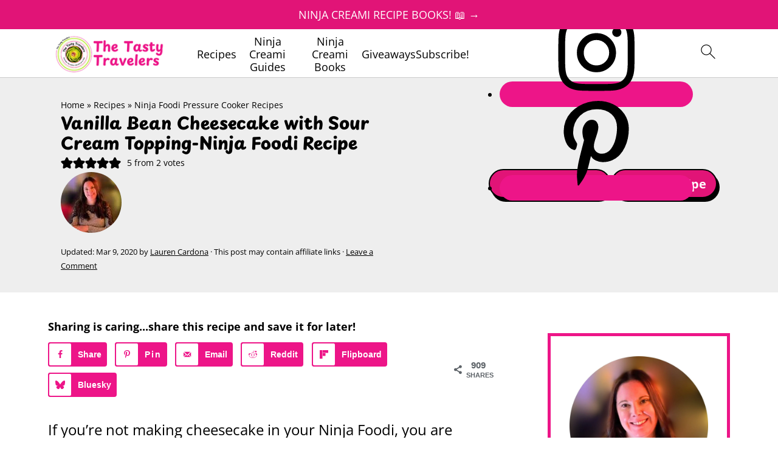

--- FILE ---
content_type: text/html; charset=UTF-8
request_url: https://thetastytravelers.com/vanilla-bean-cheesecake-with-sour-cream-topping-ninja-foodi-recipe-2/
body_size: 121518
content:
<!DOCTYPE html>
<html lang="en-US">
<head >
<meta charset="UTF-8" />
<meta name="viewport" content="width=device-width, initial-scale=1" />
<script data-no-optimize="1" data-cfasync="false">!function(){"use strict";const t={adt_ei:{identityApiKey:"plainText",source:"url",type:"plaintext",priority:1},adt_eih:{identityApiKey:"sha256",source:"urlh",type:"hashed",priority:2},sh_kit:{identityApiKey:"sha256",source:"urlhck",type:"hashed",priority:3}},e=Object.keys(t);function i(t){return function(t){const e=t.match(/((?=([a-z0-9._!#$%+^&*()[\]<>-]+))\2@[a-z0-9._-]+\.[a-z0-9._-]+)/gi);return e?e[0]:""}(function(t){return t.replace(/\s/g,"")}(t.toLowerCase()))}!async function(){const n=new URL(window.location.href),o=n.searchParams;let a=null;const r=Object.entries(t).sort(([,t],[,e])=>t.priority-e.priority).map(([t])=>t);for(const e of r){const n=o.get(e),r=t[e];if(!n||!r)continue;const c=decodeURIComponent(n),d="plaintext"===r.type&&i(c),s="hashed"===r.type&&c;if(d||s){a={value:c,config:r};break}}if(a){const{value:t,config:e}=a;window.adthrive=window.adthrive||{},window.adthrive.cmd=window.adthrive.cmd||[],window.adthrive.cmd.push(function(){window.adthrive.identityApi({source:e.source,[e.identityApiKey]:t},({success:i,data:n})=>{i?window.adthrive.log("info","Plugin","detectEmails",`Identity API called with ${e.type} email: ${t}`,n):window.adthrive.log("warning","Plugin","detectEmails",`Failed to call Identity API with ${e.type} email: ${t}`,n)})})}!function(t,e){const i=new URL(e);t.forEach(t=>i.searchParams.delete(t)),history.replaceState(null,"",i.toString())}(e,n)}()}();
</script><style id="pluginthemexcss">/**
 * Styling moved from theme's CSS file to here
 * Theme information must remain in theme's style.css file due to Wordpress setup
 * Minifying + optimization is handled by WP Rocket
 */


/*
HTML5 Reset
----------------------------------------------------------------------------- */


/* ## Baseline Normalize
--------------------------------------------- */

/*! normalize.css v3.0.3 | MIT License | github.com/necolas/normalize.css */
html {
	font-family: sans-serif;
	-webkit-text-size-adjust: 100%;
	-ms-text-size-adjust: 100%;
}

body {
	margin: 0;
}


/* HTML5 display definitions
--------------------------------------------- */

article,
aside,
details,
figcaption,
figure,
footer,
header,
hgroup,
main,
menu,
nav,
section,
summary {
	display: block;
}

audio,
canvas,
progress,
video {
	display: inline-block;
	vertical-align: baseline;
}

audio:not([controls]) {
	display: none;
	height: 0;
}

[hidden],
template {
	display: none;
}


/* Links
--------------------------------------------- */

a {
	background-color: transparent;
}

a:active,
a:hover {
	outline: 0;
}


/* Text-level semantics
--------------------------------------------- */

abbr[title] {
	border-bottom: 1px dotted;
}

b,
strong {
	font-weight: bold;
}

small {
	font-size: 80%;
}

sub,
sup {
	font-size: 75%;
	line-height: 0;
	position: relative;
	vertical-align: baseline;
}

sup {
	top: -0.5em;
}

sub {
	bottom: -0.25em;
}


/* Embedded content
--------------------------------------------- */

img {
	border: 0;
}

svg:not(:root) {
	overflow: hidden;
}


/* Grouping content
--------------------------------------------- */

figure {
	margin: 20px 0;
}

hr {
	-moz-box-sizing: content-box;
	-webkit-box-sizing: content-box;
	box-sizing: content-box;
	height: 0;
}

code,
kbd,
pre,
samp {
	font-family: monospace, monospace;
	font-size: 1em;
	white-space: pre-line; 
	box-shadow: 1px 1px 3px #CCC; 
	padding: 17px; 
	margin: 17px 0;
}


/* Forms
--------------------------------------------- */

button,
input,
optgroup,
select,
textarea {
	color: inherit;
	font: inherit;
	margin: 0;
}

button {
	overflow: visible;
}

button,
select {
	text-transform: none;
	font-family: sans-serif; /* Google Fonts crash Safari */
}

button,
html input[type="button"],
input[type="reset"],
input[type="submit"] {
	cursor: pointer;
	-webkit-appearance: button;
}

button[disabled],
html input[disabled] {
	cursor: default;
}

button::-moz-focus-inner,
input::-moz-focus-inner {
	border: 0;
	padding: 0;
}

input {
	line-height: normal;
}

input[type="checkbox"],
input[type="radio"] {
	-moz-box-sizing: border-box;
	-webkit-box-sizing: border-box;
	box-sizing: border-box;
	padding: 0;
}

input[type="number"]::-webkit-inner-spin-button,
input[type="number"]::-webkit-outer-spin-button {
	height: auto;
}

input[type="search"] {
	-moz-box-sizing: content-box;
	-webkit-box-sizing: content-box;
	box-sizing: content-box;
	-webkit-appearance: textfield;
}

input[type="search"]::-webkit-search-cancel-button,
input[type="search"]::-webkit-search-decoration {
	-webkit-appearance: none;
}

fieldset {
	border: 1px solid #c0c0c0;
	margin: 0 2px;
	padding: 0.35em 0.625em 0.75em;
}

legend {
	border: 0;
	padding: 0;
}

textarea {
	overflow: auto;
}

optgroup {
	font-weight: bold;
}


/* Tables
--------------------------------------------- */

table {
	border-collapse: collapse;
	border-spacing: 0;
}

td,
th {
	padding: 0;
}


/* Box Sizing
--------------------------------------------- */

*,
input[type="search"] {
	-moz-box-sizing: border-box;
	-webkit-box-sizing: border-box;
	box-sizing: border-box;
}


/* Float Clearing
--------------------------------------------- */

.clear:after,
.clearfix:after,
.entry:after,
.entry-content:after,
.nav-primary:after,
.pagination:after,
.site-container:after,
.site-footer:after,
.site-header:after,
.site-inner:after,
.after-entry:after,
.comment-respond:after,
.wrap:after {
	clear: both;
	content: " ";
	display: table;
}

.clear,
.clear-line {
	clear: both;
	margin-bottom: 30px;
}

/* Typographical Elements
--------------------------------------------- */

body {
	background: #fff;
	color: #010101;
	font-size: 18px;
	font-weight: 300;
	letter-spacing: 0.5px;
	line-height: 1.8;
}


::-moz-selection {
	background: #111;
	color: #fff;
}

::selection {
	background: #111;
	color: #fff;
}

a {
	color: #fb6a4a;
	text-decoration: none;
}

.single .content a, 
aside a, 
.site-footer a {
	text-decoration: underline; /* accessibility */
}

a:hover,
a:focus {
	opacity: 0.7;
}

p,
nav#breadcrumbs {
	margin: 5px 0 15px;
	padding: 0;
}

strong {
	font-weight: bold;
}

ol,
ul {
	margin: 0;
	padding: 0;
}

.wp-block-list { 
	padding-left: 37px;
}

blockquote {
	margin: 0;
	padding: 21px;
}

blockquote::before {
	content: "\201C";
	display: block;
	font-size: 77px;
	height: 0;
	position: relative;
	top: -31px;
	left: -41px;
}

.wp-block-pullquote blockquote::before {
	top: -77px;
}

cite {
	font-style: normal;
}


/* Headings
--------------------------------------------- */

h1,
h2,
h3,
h4,
h5,
h6 {
	font-weight: bold;
	line-height: 1.3;
	margin: 37px 0 21px;
	padding: 0;
}

h1 {
	font-size: 1.8em;
}

h2 {
	font-size: 1.625em;
}

h3 {
	font-size: 1.375em;
}

h4 {
	font-size: 1.125em;
}

h5 {
	font-size: 1em;
}

h6 {
	font-size: 1em;
}



/* Objects
--------------------------------------------- */

embed,
iframe,
img,
object,
video,
.wp-caption {
	max-width: 100%;
}

img {
	height: auto; /* used for Modern Sidebar */
}


/* Forms
--------------------------------------------- */

input,
select,
textarea {
	border: 1px solid #eee;
	-webkit-box-shadow: 0 0 0 #fff;
	-webkit-box-shadow: 0 0 0 #fff;
	box-shadow: 0 0 0 #fff;
	font-weight: 300;
	letter-spacing: 0.5px;
	padding: 10px;
}
input:not([type="radio"]):not([type="checkbox"]),
select,
textarea {
	width: 100%;
}
input:focus,
textarea:focus {
	outline: none;
}
.button,
button,
input[type="button"],
input[type="reset"],
input[type="submit"] {
	background: #010101;
	border: 1px solid #010101;
	-webkit-box-shadow: none;
	box-shadow: none;
	color: #fff;
	cursor: pointer;
	font-style: normal;
	font-weight: bold;
	letter-spacing: 2px;
	padding: 7px 17px;
	text-transform: uppercase;
	width: auto;
}

input[type="submit"] {
	letter-spacing: 2px;
}

.button:hover,
.button:focus,
button:hover,
button:focus,
input:hover[type="button"],
input:focus[type="button"],
input:hover[type="reset"],
input:focus[type="reset"],
input:hover[type="submit"],
input:focus[type="submit"] {
	background: #fff;
	color: #010101;
}

input[type="search"]::-webkit-search-cancel-button,
input[type="search"]::-webkit-search-results-button {
	display: none;
}

/* Site Containers
--------------------------------------------- */

.site-container {
	margin: 0 auto;
}

.content-sidebar-wrap,
.site-inner,
.wrap {
	margin: 0 auto;
	max-width: 1170px;
}

.site-inner {
	background: #fff;
	margin: 0 auto;
	padding: 15px 24px;
}

/* Content */
.content {
	float: right;
	width: 728px; 
}

.content-sidebar .content {
	float: left;
}

.full-width-content .content {
	float: none;
	width: 100%;
}

/* Primary Sidebar */
.sidebar-primary {
	float: right;
	width: 300px;
	min-width: 300px !important;
}

/* WordPress
--------------------------------------------- */

.search-form {
	background: #fff;
	border: 1px solid #eee;
	padding: 10px;
}

.search-form input {
	background: #fff url("/wp-content/plugins/feast-plugin/assets/images/search.svg") center right no-repeat;
	-webkit-background-size: contain;
	background-size: contain;
	border: 0;
	padding: 0;
}

.search-form input[type="submit"] {
	border: 0;
	clip: rect(0, 0, 0, 0);
	height: 1px;
	margin: -1px;
	padding: 0;
	position: absolute;
	width: 1px;
}


/* Block Editor (Gutenberg) 
--------------------------------------------- */
figcaption {
	text-align: center;
}
@media only screen and (min-width: 600px) { 
	figcaption {
		font-size: 0.8em;
	}
}


/* ## Screen reader text
--------------------------------------------- */

.screen-reader-text,
.screen-reader-text span,
.screen-reader-shortcut {
	background: #fff;
	border: 0;
	clip: rect(0, 0, 0, 0);
	height: 1px;
	overflow: hidden;
	position: absolute !important;
	width: 1px;
}

.screen-reader-text:focus,
.screen-reader-shortcut:focus,
.genesis-nav-menu .search input[type="submit"]:focus, 
{
	-webkit-box-shadow: 0 0 2px 2px rgba(0,0,0,0.6);
	box-shadow: 0 0 2px 2px rgba(0,0,0,0.6);
	clip: auto !important;
	display: block;
	font-size: 1em;
	font-weight: bold;
	height: auto;
	padding: 15px 23px 14px;
	/* Above WP toolbar. */
	text-decoration: none;
	width: auto;
	z-index: 100000;
}

.genesis-skip-link li {
	height: 0;
	list-style: none;
	width: 0;
}

/* Entries
--------------------------------------------- */

.entry {
	margin-bottom: 37px;
}

.entry-content ol,
.entry-content p,
.entry-content ul,
.quote-caption {
	margin-bottom: 37px;
}

.entry-content &gt; ol li,
.entry-content &gt; ul li {
	margin: 0 0 17px 37px;
}

.entry-content ul li {
	list-style-type: disc;
}

.entry-content ol ol,
.entry-content ul ul,
.entry-content .wp-caption p {
	margin-bottom: 37px;
}

.entry-header {
	margin: 0 0 37px;
}

.entry-meta a {
	text-decoration: underline;
}

.entry-footer .entry-meta {
	border-top: 1px solid #eee;
	padding: 37px 0;
}


/* Comments
--------------------------------------------- */

.comment-respond,
.entry-comments {
	padding: 37px 0;
}

.comment-respond,
.entry-comments {
	margin: 0 0 37px;
}

.comment-author, .comment-meta { 
	display: inline-block; 
	margin: 0 17px 0 0;
}

.comment-respond input[type="email"],
.comment-respond input[type="text"],
.comment-respond input[type="url"] {
	width: 50%;
}

.comment-respond label {
	display: block;
	margin-right: 12px;
}

.comment-list {
	border-top: 1px solid #eee;
}

.comment-list li {
	list-style-type: none;
	margin: 37px 0 0;
	padding: 0;
}

.comment-list article { 
	padding: 17px; 
	overflow: auto;
	border-bottom: 1px solid #F7F7F7;
}

.comment-header {
	margin: 0 0 17px;
}

.comment .avatar {
	-webkit-border-radius: 100%;
	border-radius: 100%;
	display: inline;
	float: left;
	margin: 0 17px 17px 0;
}

.form-allowed-tags {
	background: #f7f9fc;
	font-size: 12px;
	padding: 22px;
}

.comment-reply a {
	color: #555;
	border: 1px solid #CCC;
	border-radius: 5px;
	padding: 12px;
	float: right;
	display: block;
	letter-spacing: 2px;
	text-transform: uppercase;
	text-decoration: none !important;
}

.comment-meta {
	margin: 0;
}

@media only screen and (min-width: 600px) { 
	.comment-meta {
		float:right;
	}
}

.comment-meta {
	margin: 0;
	float:right;
}

.comment-time a, .comment-time {
	color: #555;
}

.comment-content {
	overflow-wrap: break-word;
}

.bypostauthor article {
	background: #f7f9fc;
}

.comment-author-name {
	font-weight: bold;
}

.comment-list .children {  
	margin-left: 17px;
}

.comment-list .children article { 
	border-left: 11px solid #CCC;
}

/*
Sidebars
---------------------------------------------------------------------------------------------------- */

.sidebar li {
	list-style-type: none;
	margin-bottom: 6px;
	padding: 0;
	word-wrap: break-word;
}

.sidebar a {
	font-weight: bold;
}


/*
Site Footer
---------------------------------------------------------------------------------------------------- */

.site-footer {
	text-align: center;
}



/*
Media Queries
----------------------------------------------------------------------------- */


@media only screen and (min-width: 1200px) {
	#before-header {
		visibility: visible;
	}
	.comment-time a, .comment-time {
		font-size: 0.8em;
	}
	.children { 
		margin-left: 17px; 
	}
	.comment-list .children article { 
		border-left: none;
	}
	aside, #breadcrumbs, .entry-meta { 
		font-size: 0.8em; 
	}
}



@media only screen and (max-width: 1079px) {
	.content,
	.sidebar-primary,
	.site-inner,
	.wrap {
		width: 100%;
	}

	.site-inner {
		padding-left: 4%;
		padding-right: 4%;
	}

	.entry,
	.entry-comments,
	.entry-footer .entry-meta,
	.site-header,
	.comment-respond {
		padding: 10px 0;
	}
  
	.entry-footer .entry-meta {
		margin: 0;
		padding-top: 12px;
	}

}

@media only screen and (max-width: 335px) {
	.site-inner {
		padding-left: 0;
		padding-right: 0;
	}
}
</style><script data-affiliate-config type="application/json">{"enableLinkMonetizer":false,"keywordLinkerKeywordLimit":3,"affiliateJsClientPath":"https:\/\/affiliate-cdn.raptive.com\/affiliate.mvp.min.js","affiliateApiPath":"https:\/\/affiliate-api.raptive.com","amazonAffiliateId":"","excludeNetworks":["raptive"],"excludeDestinations":["cj"],"enableAnalytics":true,"pluginVersion":"1.1.6"}</script>
<script async referrerpolicy="no-referrer-when-downgrade" data-no-optimize="1" data-cfasync="false" src="https://affiliate-cdn.raptive.com/affiliate.mvp.min.js">
</script>
<meta name='robots' content='index, follow, max-image-preview:large, max-snippet:-1, max-video-preview:-1' />
<style data-no-optimize="1" data-cfasync="false">
	.adthrive-ad {
		margin-top: 10px;
		margin-bottom: 10px;
		text-align: center;
		overflow-x: visible;
		clear: both;
		line-height: 0;
	}
	.adthrive-device-tablet .adthrive-recipe, .adthrive-device-desktop .adthrive-recipe {
float:right;
clear: right;
margin-left: 10px;
}

.adthrive-player-close {
top: -4px;
}

body.archive .adthrive-content, body.search .adthrive-content {
padding-top: 20px;
padding-bottom: 20px;
}

body.adthrive-device-phone .adthrive-recipe, body.adthrive-device-phone .adthrive-content  {
 width: 100vw;
 position: relative;
 left: 50%;
 right: 50%;
 margin-left: -50vw;
 margin-right: -50vw;
}

#adthrive-collapse-title {
margin-top: 10px;
margin-bottom: 10px;
}

/* mobile top center video and Slickstream - prevent video player shifting when scrolling */
body.slick-filmstrip-toolbar-showing .adthrive-player-position.adthrive-collapse-mobile.adthrive-collapse-top-center:not(.adthrive-collapse-bottom-left):not(.adthrive-collapse-bottom-right), 
body.slick-filmstrip-toolbar-showing .adthrive-player-position.adthrive-collapse-mobile-background:not(.adthrive-collapse-bottom-left):not(.adthrive-collapse-bottom-right) {
    transform: translate3d(15%, 0px, 0)!important;
}
body.slick-filmstrip-toolbar-showing.adthrive-device-phone .adthrive-player-position.adthrive-collapse-mobile.adthrive-collapse-top-center:not(.adthrive-collapse-bottom-left):not(.adthrive-collapse-bottom-right),
body.slick-filmstrip-toolbar-showing.adthrive-device-phone .adthrive-player-position.adthrive-collapse-mobile-background:not(.adthrive-collapse-bottom-left):not(.adthrive-collapse-bottom-right){
    transform: translate3d(-50%, 0px, 0)!important;
}
body.slick-filmstrip-toolbar-showing.adthrive-device-phone .adthrive-collapse-mobile-background {
    transform: translate3d(0, 0px, 0)!important;
}

.adthrive-player-position.adthrive-collapse-mobile.adthrive-collapse-top-center,
.adthrive-collapse-mobile-background{
    z-index: 100!important;
}

/* Top Center White Background */
.adthrive-collapse-mobile-background {
background-color: #fff!important;
}
.adthrive-top-collapse-close > svg > * {
stroke: black;
font-family: sans-serif;
}
/* END top center white background */


/* for final sticky SB */
.adthrive-sidebar.adthrive-stuck {
margin-top: 100px;
}
/* for ESSAs */
.adthrive-sticky-sidebar > div {
top: 100px!important;
}</style>
<script data-no-optimize="1" data-cfasync="false">
	window.adthriveCLS = {
		enabledLocations: ['Content', 'Recipe'],
		injectedSlots: [],
		injectedFromPlugin: true,
		branch: '78fdb8e',bucket: 'prod',			};
	window.adthriveCLS.siteAds = {"betaTester":true,"targeting":[{"value":"5e970e3477d88b669c83b7c8","key":"siteId"},{"value":"6233884d9c48db70881c8f74","key":"organizationId"},{"value":"The Tasty Travelers","key":"siteName"},{"value":"AdThrive Edge","key":"service"},{"value":"on","key":"bidding"},{"value":["Food","Travel"],"key":"verticals"}],"siteUrl":"https://thetastytravelers.com/","siteId":"5e970e3477d88b669c83b7c8","siteName":"The Tasty Travelers","breakpoints":{"tablet":768,"desktop":1024},"cloudflare":{"version":"b770817"},"adUnits":[{"sequence":1,"thirdPartyAdUnitName":null,"targeting":[{"value":["Sidebar"],"key":"location"}],"devices":["desktop"],"name":"Sidebar_1","sticky":false,"location":"Sidebar","dynamic":{"pageSelector":"","spacing":0,"max":1,"lazyMax":null,"enable":true,"lazy":false,"elementSelector":".sidebar > div > *","skip":0,"classNames":["widget"],"position":"afterend","every":1,"enabled":true},"stickyOverlapSelector":"","adSizes":[[160,600],[336,280],[320,50],[300,600],[250,250],[1,1],[320,100],[300,1050],[300,50],[300,420],[300,250]],"priority":299,"autosize":true},{"sequence":9,"thirdPartyAdUnitName":null,"targeting":[{"value":["Sidebar"],"key":"location"},{"value":true,"key":"sticky"}],"devices":["desktop"],"name":"Sidebar_9","sticky":true,"location":"Sidebar","dynamic":{"pageSelector":"","spacing":0,"max":1,"lazyMax":null,"enable":true,"lazy":false,"elementSelector":".sidebar","skip":0,"classNames":["widget"],"position":"beforeend","every":1,"enabled":true},"stickyOverlapSelector":".site-footer, #footer","adSizes":[[160,600],[336,280],[320,50],[300,600],[250,250],[1,1],[320,100],[300,1050],[300,50],[300,420],[300,250]],"priority":291,"autosize":true},{"sequence":null,"thirdPartyAdUnitName":null,"targeting":[{"value":["Content"],"key":"location"}],"devices":["tablet","phone","desktop"],"name":"Content","sticky":false,"location":"Content","dynamic":{"pageSelector":"body.archive, body.search","spacing":0,"max":3,"lazyMax":null,"enable":true,"lazy":false,"elementSelector":"article","skip":2,"classNames":[],"position":"afterend","every":2,"enabled":true},"stickyOverlapSelector":"","adSizes":[[728,90],[336,280],[320,50],[468,60],[970,90],[250,250],[1,1],[320,100],[970,250],[1,2],[300,50],[300,300],[552,334],[728,250],[300,250]],"priority":199,"autosize":true},{"sequence":null,"thirdPartyAdUnitName":null,"targeting":[{"value":["Content"],"key":"location"}],"devices":["desktop"],"name":"Content","sticky":false,"location":"Content","dynamic":{"pageSelector":"body.single, body.page:not(.home)","spacing":0.85,"max":4,"lazyMax":95,"enable":true,"lazy":true,"elementSelector":".entry-content > p, .entry-content > * > li, .entry-content > .wprm-recipe-roundup-item, .entry-content > .wp-block-ugb-container, .entry-content > .wp-block-group, .entry-content > .wp-block-kadence-posts","skip":5,"classNames":[],"position":"afterend","every":1,"enabled":true},"stickyOverlapSelector":"","adSizes":[[728,90],[336,280],[320,50],[468,60],[970,90],[250,250],[1,1],[320,100],[970,250],[1,2],[300,50],[300,300],[552,334],[728,250],[300,250]],"priority":199,"autosize":true},{"sequence":null,"thirdPartyAdUnitName":null,"targeting":[{"value":["Content"],"key":"location"}],"devices":["tablet","phone"],"name":"Content","sticky":false,"location":"Content","dynamic":{"pageSelector":"body.single, body.page:not(.home)","spacing":0.85,"max":4,"lazyMax":95,"enable":true,"lazy":true,"elementSelector":".entry-content > p, .entry-content > * > li, .entry-content > .wprm-recipe-roundup-item, .entry-content > .wp-block-ugb-container, .entry-content > .wp-block-group, .entry-content > .wp-block-kadence-posts","skip":5,"classNames":[],"position":"afterend","every":1,"enabled":true},"stickyOverlapSelector":"","adSizes":[[728,90],[336,280],[320,50],[468,60],[970,90],[250,250],[1,1],[320,100],[970,250],[1,2],[300,50],[300,300],[552,334],[728,250],[300,250]],"priority":199,"autosize":true},{"sequence":1,"thirdPartyAdUnitName":null,"targeting":[{"value":["Recipe"],"key":"location"}],"devices":["tablet","desktop"],"name":"Recipe_1","sticky":false,"location":"Recipe","dynamic":{"pageSelector":"","spacing":0.7,"max":2,"lazyMax":97,"enable":true,"lazy":true,"elementSelector":".wprm-recipe-equipment-container li, .wprm-recipe-ingredients-container li, .wprm-recipe-notes-container span, .wprm-recipe-instructions-container li, .wprm-recipe-notes-container li, .wprm-recipe-notes-container p, .wprm-nutrition-label-container","skip":0,"classNames":[],"position":"beforebegin","every":1,"enabled":true},"stickyOverlapSelector":"","adSizes":[[320,50],[250,250],[1,1],[320,100],[1,2],[300,50],[320,300],[300,390],[300,250]],"priority":-101,"autosize":true},{"sequence":5,"thirdPartyAdUnitName":null,"targeting":[{"value":["Recipe"],"key":"location"}],"devices":["phone"],"name":"Recipe_5","sticky":false,"location":"Recipe","dynamic":{"pageSelector":"","spacing":0,"max":0,"lazyMax":1,"enable":true,"lazy":true,"elementSelector":".wprm-recipe-ingredients-container","skip":0,"classNames":[],"position":"beforebegin","every":1,"enabled":true},"stickyOverlapSelector":"","adSizes":[[320,50],[250,250],[1,1],[320,100],[1,2],[300,50],[320,300],[300,390],[300,250]],"priority":-105,"autosize":true},{"sequence":1,"thirdPartyAdUnitName":null,"targeting":[{"value":["Recipe"],"key":"location"}],"devices":["phone"],"name":"Recipe_1","sticky":false,"location":"Recipe","dynamic":{"pageSelector":"","spacing":0.7,"max":0,"lazyMax":98,"enable":true,"lazy":true,"elementSelector":".wprm-recipe-ingredients-container, .wprm-recipe-instructions-container li, .wprm-recipe-notes-container li, .wprm-nutrition-label-container","skip":0,"classNames":[],"position":"afterend","every":1,"enabled":true},"stickyOverlapSelector":"","adSizes":[[320,50],[250,250],[1,1],[320,100],[1,2],[300,50],[320,300],[300,390],[300,250]],"priority":-101,"autosize":true},{"sequence":null,"thirdPartyAdUnitName":null,"targeting":[{"value":["Below Post"],"key":"location"}],"devices":["desktop"],"name":"Below_Post","sticky":false,"location":"Below Post","dynamic":{"pageSelector":"","spacing":0.75,"max":0,"lazyMax":1,"enable":true,"lazy":true,"elementSelector":".comment-respond","skip":0,"classNames":[],"position":"beforebegin","every":1,"enabled":true},"stickyOverlapSelector":"","adSizes":[[728,90],[336,280],[320,50],[468,60],[250,250],[1,1],[320,100],[300,250],[970,250],[728,250]],"priority":99,"autosize":true},{"sequence":null,"thirdPartyAdUnitName":null,"targeting":[{"value":["Below Post"],"key":"location"}],"devices":["phone","tablet"],"name":"Below_Post","sticky":false,"location":"Below Post","dynamic":{"pageSelector":"","spacing":0,"max":0,"lazyMax":1,"enable":true,"lazy":true,"elementSelector":".comment-respond, .entry-comments, #read-next-block","skip":0,"classNames":[],"position":"beforebegin","every":1,"enabled":true},"stickyOverlapSelector":"","adSizes":[[728,90],[336,280],[320,50],[468,60],[250,250],[1,1],[320,100],[300,250],[970,250],[728,250]],"priority":99,"autosize":true},{"sequence":null,"thirdPartyAdUnitName":null,"targeting":[{"value":["Footer"],"key":"location"},{"value":true,"key":"sticky"}],"devices":["tablet","phone","desktop"],"name":"Footer","sticky":true,"location":"Footer","dynamic":{"pageSelector":"","spacing":0,"max":1,"lazyMax":null,"enable":true,"lazy":false,"elementSelector":"body","skip":0,"classNames":[],"position":"beforeend","every":1,"enabled":true},"stickyOverlapSelector":"","adSizes":[[320,50],[320,100],[728,90],[970,90],[468,60],[1,1],[300,50]],"priority":-1,"autosize":true}],"adDensityLayout":{"mobile":{"adDensity":0.22,"onePerViewport":false},"pageOverrides":[{"mobile":{"adDensity":0.24,"onePerViewport":false},"note":null,"pageSelector":"body.archive, body.search","desktop":{"adDensity":0.24,"onePerViewport":false}},{"mobile":{"adDensity":0.24,"onePerViewport":false},"note":null,"pageSelector":"body.home","desktop":{"adDensity":0.24,"onePerViewport":false}}],"desktop":{"adDensity":0.22,"onePerViewport":false}},"adDensityEnabled":true,"dynamicAdDensityLayout":{"mobile":0.28,"desktop":0.28},"siteExperiments":[],"adTypes":{"sponsorTileDesktop":true,"interscrollerDesktop":true,"nativeBelowPostDesktop":true,"miniscroller":true,"largeFormatsMobile":false,"nativeMobileContent":true,"inRecipeRecommendationMobile":true,"nativeMobileRecipe":true,"sponsorTileMobile":true,"expandableCatalogAdsMobile":false,"frameAdsMobile":false,"outstreamMobile":true,"nativeHeaderMobile":true,"frameAdsDesktop":false,"inRecipeRecommendationDesktop":true,"expandableFooterDesktop":true,"nativeDesktopContent":true,"outstreamDesktop":true,"animatedFooter":false,"expandableFooter":false,"nativeDesktopSidebar":true,"videoFootersMobile":true,"videoFootersDesktop":true,"interscroller":false,"nativeDesktopRecipe":true,"nativeHeaderDesktop":true,"nativeBelowPostMobile":true,"expandableCatalogAdsDesktop":false,"largeFormatsDesktop":false},"adOptions":{"theTradeDesk":true,"usCmpClickWrap":{"enabled":false,"regions":[]},"undertone":true,"sidebarConfig":{"dynamicStickySidebar":{"minHeight":1800,"enabled":true,"blockedSelectors":[]}},"footerCloseButton":false,"teads":true,"seedtag":true,"pmp":true,"thirtyThreeAcross":true,"sharethrough":true,"optimizeVideoPlayersForEarnings":true,"removeVideoTitleWrapper":true,"pubMatic":true,"contentTermsFooterEnabled":true,"chicory":true,"infiniteScroll":false,"longerVideoAdPod":true,"yahoossp":true,"spa":false,"stickyContainerConfig":{"recipeDesktop":{"minHeight":null,"enabled":false},"blockedSelectors":[],"stickyHeaderSelectors":[],"content":{"minHeight":null,"enabled":false},"recipeMobile":{"minHeight":null,"enabled":false}},"gatedPrint":{"printClasses":[],"siteEmailServiceProviderId":null,"defaultOptIn":false,"closeButtonEnabled":false,"enabled":false,"newsletterPromptEnabled":false},"yieldmo":true,"footerSelector":"","consentMode":{"enabled":false,"customVendorList":""},"amazonUAM":true,"gamMCMEnabled":true,"gamMCMChildNetworkCode":"22557346208","rubiconMediaMath":true,"rubicon":true,"conversant":false,"openx":true,"customCreativeEnabled":true,"mobileHeaderHeight":1,"secColor":"#000000","unruly":true,"mediaGrid":true,"bRealTime":true,"adInViewTime":null,"regulatory":{"privacyPolicyUrl":"","termsOfServiceUrl":""},"gumgum":true,"comscoreFooter":true,"desktopInterstitial":false,"stickySidebarConfig":{"dynamicStickySidebar":{"minHeight":1200,"enabled":false,"blockedSelectors":[]}},"contentAdXExpansionDesktop":true,"amx":true,"footerCloseButtonDesktop":false,"ozone":true,"isAutoOptimized":false,"comscoreTAL":true,"targetaff":true,"bgColor":"#FFFFFF","advancePlaylistOptions":{"playlistPlayer":{"enabled":true},"relatedPlayer":{"enabled":true,"applyToFirst":true}},"kargo":true,"liveRampATS":true,"footerCloseButtonMobile":false,"interstitialBlockedPageSelectors":"","prioritizeShorterVideoAds":true,"allowSmallerAdSizes":true,"comscore":"Food","blis":true,"wakeLock":{"desktopEnabled":true,"mobileValue":15,"mobileEnabled":true,"desktopValue":30},"mobileInterstitial":false,"tripleLift":true,"sensitiveCategories":["alc","ast","pol"],"liveRamp":true,"mobileInterstitialBlockedPageSelectors":"","adthriveEmailIdentity":true,"criteo":true,"nativo":true,"infiniteScrollOptions":{"selector":"","heightThreshold":0},"siteAttributes":{"mobileHeaderSelectors":[],"desktopHeaderSelectors":[]},"dynamicContentSlotLazyLoading":true,"clsOptimizedAds":true,"ogury":true,"verticals":["Food","Travel"],"inImage":false,"stackadapt":true,"usCMP":{"regions":[],"defaultOptIn":false,"enabled":false,"strictMode":false},"contentAdXExpansionMobile":true,"advancePlaylist":true,"medianet":true,"delayLoading":true,"inImageZone":null,"appNexus":true,"rise":true,"liveRampId":"","infiniteScrollRefresh":false,"indexExchange":true},"siteAdsProfiles":[],"thirdPartySiteConfig":{"partners":{"discounts":[]}},"videoPlayers":{"contextual":{"autoplayCollapsibleEnabled":true,"overrideEmbedLocation":true,"defaultPlayerType":"static"},"videoEmbed":"wordpress","footerSelector":"#footer","contentSpecificPlaylists":[{"isDraft":false,"playlistId":"sjv1cWLJ","categories":["ninja-creami"],"shuffle":false},{"isDraft":false,"playlistId":"YBknhNZ6","categories":[]}],"players":[{"playlistId":"","pageSelector":"","devices":["desktop"],"description":"","skip":2,"title":"","type":"stickyRelated","enabled":true,"formattedType":"Sticky Related","elementSelector":".entry-content > p","id":4065930,"position":"afterend","saveVideoCloseState":false,"shuffle":false,"mobileHeaderSelector":null,"playerId":"hpyxDIDx"},{"playlistId":"nNHp8ZD8","pageSelector":"body.single, body.page:not(.home)","devices":["mobile"],"mobileLocation":"bottom-right","description":"","skip":2,"title":"LATEST VIDEOS","type":"stickyPlaylist","enabled":true,"footerSelector":"#footer","formattedType":"Sticky Playlist","elementSelector":".entry-content > p","id":4065933,"position":"afterend","saveVideoCloseState":false,"shuffle":false,"mobileHeaderSelector":".feastmobilenavbar","playerId":"H1gf5YMJ"},{"devices":["desktop","mobile"],"formattedType":"Stationary Related","description":"","id":4065929,"title":"Stationary related player - desktop and mobile","type":"stationaryRelated","enabled":true,"playerId":"hpyxDIDx"},{"playlistId":"nNHp8ZD8","pageSelector":"body.single, body.page:not(.home)","devices":["desktop"],"description":"","skip":2,"title":"LATEST VIDEOS","type":"stickyPlaylist","enabled":true,"footerSelector":"#footer","formattedType":"Sticky Playlist","elementSelector":".entry-content > p","id":4065932,"position":"afterend","saveVideoCloseState":false,"shuffle":false,"mobileHeaderSelector":null,"playerId":"H1gf5YMJ"},{"playlistId":"","pageSelector":"","devices":["mobile"],"mobileLocation":"bottom-right","description":"","skip":2,"title":"","type":"stickyRelated","enabled":true,"formattedType":"Sticky Related","elementSelector":".entry-content > p","id":4065931,"position":"afterend","saveVideoCloseState":false,"shuffle":false,"mobileHeaderSelector":".feastmobilenavbar","playerId":"hpyxDIDx"}],"partners":{"theTradeDesk":true,"unruly":true,"mediaGrid":true,"undertone":true,"gumgum":true,"seedtag":true,"amx":true,"ozone":true,"pmp":true,"kargo":true,"stickyOutstream":{"desktop":{"enabled":true},"blockedPageSelectors":"","mobileLocation":"bottom-left","allowOnHomepage":true,"mobile":{"enabled":true},"saveVideoCloseState":false,"mobileHeaderSelector":".feastmobilenavbar","allowForPageWithStickyPlayer":{"enabled":true}},"sharethrough":true,"blis":true,"tripleLift":true,"pubMatic":true,"criteo":true,"yahoossp":true,"nativo":true,"stackadapt":true,"yieldmo":true,"amazonUAM":true,"medianet":true,"rubicon":true,"appNexus":true,"rise":true,"openx":true,"indexExchange":true}}};</script>

<script data-no-optimize="1" data-cfasync="false">
(function(w, d) {
	w.adthrive = w.adthrive || {};
	w.adthrive.cmd = w.adthrive.cmd || [];
	w.adthrive.plugin = 'adthrive-ads-3.10.0';
	w.adthrive.host = 'ads.adthrive.com';
	w.adthrive.integration = 'plugin';

	var commitParam = (w.adthriveCLS && w.adthriveCLS.bucket !== 'prod' && w.adthriveCLS.branch) ? '&commit=' + w.adthriveCLS.branch : '';

	var s = d.createElement('script');
	s.async = true;
	s.referrerpolicy='no-referrer-when-downgrade';
	s.src = 'https://' + w.adthrive.host + '/sites/5e970e3477d88b669c83b7c8/ads.min.js?referrer=' + w.encodeURIComponent(w.location.href) + commitParam + '&cb=' + (Math.floor(Math.random() * 100) + 1) + '';
	var n = d.getElementsByTagName('script')[0];
	n.parentNode.insertBefore(s, n);
})(window, document);
</script>
<link rel="dns-prefetch" href="https://ads.adthrive.com/"><link rel="preconnect" href="https://ads.adthrive.com/"><link rel="preconnect" href="https://ads.adthrive.com/" crossorigin>
	<!-- This site is optimized with the Yoast SEO plugin v25.6 - https://yoast.com/wordpress/plugins/seo/ -->
	<title>Vanilla Bean Cheesecake with Sour Cream Topping-Ninja Foodi Recipe - The Tasty Travelers</title><link rel="preload" href="https://thetastytravelers.com/wp-content/uploads/2024/11/Logo-for-Header.png" as="image" imagesrcset="https://thetastytravelers.com/wp-content/uploads/2024/11/Logo-for-Header-400x140-1.png 2x" fetchpriority="high"><link rel="preload" href="https://thetastytravelers.com/wp-content/uploads/2025/08/Lauren-100-x-100-px-1.jpg" as="image" fetchpriority="high"><link rel="preload" href="https://thetastytravelers.com/wp-content/uploads/2019/04/img_3140-scaled.jpg" as="image" fetchpriority="high"><style id="perfmatters-used-css">.stk-block.stk-block-blockquote :is(.stk-container.stk-block-blockquote__content,.stk-inner-blocks){flex-direction:row;}.stk-block-button{--stk-block-margin-bottom:0;}.stk-block.stk-block-button{min-width:-moz-fit-content;min-width:fit-content;width:auto;}.stk-block-accordion,.stk-button,.stk-button:after,.stk-button:before{box-sizing:border-box;}.stk-button-group{max-width:none !important;}.stk-block-carousel.stk--dots-outline .stk-block-carousel__dot:not(.stk-block-carousel__dot--active,:hover):before{background:rgba(0,0,0,0);box-shadow:inset 0 0 0 1px var(--dot-color,#aaa);}.stk-block-columns>.stk-block-content{--stk-column-gap:0px;column-gap:var(--stk-column-gap,0);margin-left:auto;margin-right:auto;}.stk-block-column:first-child{order:var(--stk-col-order-1,initial);}.stk-block-column:nth-child(2){order:var(--stk-col-order-2,initial);}.stk-block-column:nth-child(3){order:var(--stk-col-order-3,initial);}.stk-block-column:nth-child(4){order:var(--stk-col-order-4,initial);}.stk-block-column:nth-child(5){order:var(--stk-col-order-5,initial);}.stk-block-column:nth-child(6){order:var(--stk-col-order-6,initial);}.stk-block-column:nth-child(7){order:var(--stk-col-order-7,initial);}.stk-block-column:nth-child(8){order:var(--stk-col-order-8,initial);}.stk-block-column:nth-child(9){order:var(--stk-col-order-9,initial);}.stk-block-column:nth-child(10){order:var(--stk-col-order-10,initial);}.stk-block-column:nth-child(11){order:var(--stk-col-order-11,initial);}.stk-block-column:nth-child(12){order:var(--stk-col-order-12,initial);}.stk-block-column:nth-child(13){order:var(--stk-col-order-13,initial);}.stk-block-column:nth-child(14){order:var(--stk-col-order-14,initial);}.stk-block-column:nth-child(15){order:var(--stk-col-order-15,initial);}.stk-block-column:nth-child(16){order:var(--stk-col-order-16,initial);}.stk-block-column:nth-child(17){order:var(--stk-col-order-17,initial);}.stk-block-column:nth-child(18){order:var(--stk-col-order-18,initial);}.stk-block-column:nth-child(19){order:var(--stk-col-order-19,initial);}.stk-block-column:nth-child(20){order:var(--stk-col-order-20,initial);}.stk-block.stk-block-column .stk-column-wrapper{width:100%;}.stk-block-column__content{box-sizing:border-box;}.stk-column-wrapper>.stk-inner-blocks{margin-bottom:0;}.stk-block:is(.stk-block-column--v3,[data-v])>.stk-column-wrapper{min-width:0;}.stk-block-icon-list .stk-block-icon-list--grid:is(ul,ol){column-gap:var(--stk-icon-list-column-gap,16px);display:grid;grid-template-columns:repeat(var(--stk-icon-list-column-count,1),1fr);row-gap:var(--stk-icon-list-row-gap,0);text-align:start;width:100%;}.stk-block-icon-list.stk-block :is(ul,ol){margin-bottom:0;margin-left:var(--stk-alignment-margin-left);margin-right:var(--stk-alignment-margin-right);margin-top:0;}.stk-block-icon-list.stk-block :is(ul,ol) li:last-child{margin-bottom:0;}.stk-block-icon-list.stk-block svg.ugb-custom-icon :is(g,path,rect,polygon,ellipse){fill:var(--stk-icon-list-marker-color) !important;color:var(--stk-icon-list-marker-color) !important;}.stk-block-icon-list .stk-block-icon-list__ul .stk-block-icon-list-item .stk-block-icon-list-item__content .stk--svg-wrapper .stk--inner-svg svg :is(use,g,path,rect,polygon,ellipse){fill:var(--stk-icon-list-marker-color);color:var(--stk-icon-list-marker-color);}.stk-block-table-of-contents :is(ul,ol){padding-inline-start:1em;}:is(.stk-block-content,.stk-inner-blocks):not(.stk--column-flex):has(>:is(.stk--block-margin-top-auto,.stk--block-margin-bottom-auto)){height:100%;}.stk-container:has(>.stk--column-flex){display:flex;flex-direction:column;}:is(.stk-block-content,.stk-inner-blocks):not(.stk--column-flex).stk--height-100-polyfill{height:100%;}.stk-block>:where(:not(.stk-row,.stk-inner-blocks,.stk--svg-wrapper,.stk-block-number-box__text)){flex:1;}.stk-block:is(.is-style-link) .stk-button[class*=stk--hover-effect-]{display:block;}.stk-block .stk-button{transform-origin:center;}.stk-block .stk-button.stk--hover-effect-darken:hover{filter:brightness(.9) contrast(1.2);}:root{--stk-block-margin-bottom:24px;--stk-container-background-color:#fff;--stk-container-border-radius:0px;--stk-container-box-shadow:0px 4px 24px rgba(0,0,0,.04);--stk-container-color:#1e1e1e;--stk-container-padding:32px 32px;--stk-container-padding-large:64px 80px;--stk-container-padding-small:16px 32px;--stk-column-margin:12px;--stk-block-background-color:#f1f1f1;--stk-block-background-padding:24px 24px;--stk-button-background-color:#008de4;--stk-button-padding:12px 16px;--stk-icon-button-padding:12px;--stk-button-text-color:#fff;--stk-button-gap:12px;--stk-button-ghost-border-width:2px;--stk-button-column-gap:12px;--stk-button-row-gap:12px;--stk-icon-size:36px;--stk-icon-color:#a6a6a6;--stk-icon-shape-color:#ddd;--stk-subtitle-size:16px;--stk-subtitle-color:#39414d;--stk-tab-accent-color:#008de4;}.entry-content .stk-block,.stk-block,.stk-block-column__content>*{margin-bottom:var(--stk-block-margin-bottom);}.stk-button-group{column-gap:var(--stk-button-gap);justify-content:var(--stk-alignment-justify-content);row-gap:var(--stk-button-row-gap);}:is(.stk-block-button,.stk-block-icon-button,.stk-block-pagination):not(.is-style-link) .stk-button{--stk-icon-color:var(--stk-button-text-color);background:var(--stk-button-background-color);padding:var(--stk-button-padding);}:is(.stk-block-button,.stk-block-icon-button,.stk-block-pagination):not(.is-style-link) .stk-button .stk--inner-svg,:is(.stk-block-button,.stk-block-icon-button,.stk-block-pagination):not(.is-style-link) .stk-button>.stk-button__inner-text,:is(.stk-block-button,.stk-block-icon-button,.stk-block-pagination):not(.is-style-link) .stk-button>.stk-button__inner-text:hover{color:var(--stk-button-text-color);}:is(.stk-block-button,.stk-block-icon-button,.stk-block-pagination) .stk-button{--stk-icon-size:1em;}:is(.stk-block-button,.stk-block-icon-button,.stk-block-pagination).is-style-ghost{--stk-button-text-color:var(--stk-button-background-color);}:is(.stk-block-button,.stk-block-icon-button,.stk-block-pagination).is-style-ghost .stk-button:before{border-color:var(--stk-button-background-color);border-width:var(--stk-button-ghost-border-width);}:is(.stk-block-button,.stk-block-icon-button,.stk-block-pagination).is-style-plain{--stk-button-text-color:var(--stk-button-background-color);}.stk-container:not(.stk--no-padding){padding:var(--stk-container-padding);}.stk-container:not(.stk--no-background){background-color:var(--stk-container-background-color);border-radius:var(--stk-container-border-radius);box-shadow:var(--stk-container-box-shadow);color:var(--stk-container-color);}.stk-block:not(.stk-block-column){--stk-columns-spacing:var(--stk-column-margin);}body:not(.wp-admin) .stk-block-columns:has(>.stk-block-content>.stk-block-column:first-child:last-child){--stk-columns-spacing:0;}.stk--inner-svg svg:last-child:not(.ugb-custom-icon):not(.stk-custom-icon),.stk--inner-svg svg:last-child:not(.ugb-custom-icon):not(.stk-custom-icon) :is(g,path,rect,polygon,ellipse){fill:var(--stk-icon-color);}body.stk--anim-init .stk--has-background-overlay:before,body.stk--anim-init .stk-block .stk-button:after,body.stk--anim-init .stk-block .stk-button:before,body.stk--anim-init .stk-block li::marker,body.stk--anim-init .stk-block-tabs__tab,body.stk--anim-init .stk-img-wrapper:after,body.stk--anim-init .stk-img-wrapper:before,body.stk--anim-init :is(.stk-block,.stk-container,.stk-container-padding,.stk-img-wrapper,.stk-img-wrapper img,.stk-block-heading__top-line,.stk-block-heading__bottom-line,.stk-block-posts__item-hide,.stk-block-posts__title>a,.stk-button,.stk-button__inner-text,.stk-block li,.stk-block p,.stk-block h1,.stk-block h2,.stk-block h3,.stk-block h4,.stk-block h5,.stk-block h6,.stk-block [class*=__text]){border-style:none;border-width:1px;transition:var(--stk-transition-default,all var(--stk-transition-duration,.12s) cubic-bezier(.45,.05,.55,.95),flex 0s,max-width 0s,visibility 0s);}.stk-block,.stk-container,.stk-container-padding{min-height:0;}body.stk--is-storefront-theme :is(.entry-content,.site-content) .stk-block>.stk-inner-blocks:is(.alignwide,.alignfull){margin-left:auto;margin-right:auto;padding:0;}.stk-block{box-sizing:border-box;position:relative;}.stk-block,:is(.entry-content,.site-content) .stk-block{margin-top:0;}:is(.entry-content,.site-content) .stk-block>.stk-content-align{margin-left:auto;margin-right:auto;margin-block:0;width:auto;}.stk-block.stk-column,.stk-column{margin-bottom:0;margin-top:0;min-width:1px;}.stk-block.stk-block-column.stk-column>.stk-column-wrapper{margin:var(--stk-columns-spacing);}:root{--stk-block-width-default-detected:900px;--stk-block-width-wide-detected:80vw;}.stk-block .stk-block.alignfull{width:100%;}.stk-row{display:flex;flex-direction:row;flex-wrap:wrap;}.stk-column{align-items:stretch;box-sizing:border-box;display:flex;flex:1 1 0;margin-left:0;margin-right:0;}.stk-block-content{position:relative;width:100%;}.stk-block-content:not(.stk-row){display:flex;flex-direction:column;justify-content:flex-start;}.stk-inner-blocks{flex:1;}.stk-inner-blocks:not(.stk-row){display:flex;flex-direction:column;justify-content:flex-start;}.stk-inner-blocks>:first-child{margin-top:0;}.stk-inner-blocks>:last-child{margin-bottom:0;}.stk-block .stk-button-group:not(.stk-collapse-on-desktop){justify-content:var(--stk-alignment-justify-content);}.stk-block .stk-button-group:is(.stk--collapse-on-desktop) .stk-block:is(.stk-block-button,.stk-block-icon-button){margin-inline-end:var(--stk-alignment-margin-right);margin-inline-start:var(--stk-alignment-margin-left);}.stk-block .stk-button-group{align-items:center;flex-direction:row;}.stk-button-group .stk-block{margin-inline:revert;}:is(.stk-block-button,.stk-block-icon-button,.stk-block-pagination,.stk-block-load-more,.stk-block-posts):not(.is-style-link) .stk-button{align-items:center;column-gap:8px;display:flex;justify-content:center;position:relative;text-decoration:none !important;text-decoration:none;}:is(.stk-block-button,.stk-block-icon-button,.stk-block-pagination,.stk-block-load-more,.stk-block-posts):not(.is-style-link) .stk-button .stk--svg-wrapper:not(:only-child):first-child .stk--inner-svg svg:last-child{margin-inline-end:8px;}:is(.stk-block-button,.stk-block-icon-button,.stk-block-pagination,.stk-block-load-more,.stk-block-posts):not(.is-style-link) .stk-button .stk--svg-wrapper:not(:only-child):last-child .stk--inner-svg svg:last-child{margin-inline-start:8px;}:is(.stk-block-button,.stk-block-icon-button,.stk-block-pagination,.stk-block-load-more,.stk-block-posts):not(.is-style-link) .stk-button:after,:is(.stk-block-button,.stk-block-icon-button,.stk-block-pagination,.stk-block-load-more,.stk-block-posts):not(.is-style-link) .stk-button:before{border-radius:inherit;content:"";height:100%;inset:0;pointer-events:none;position:absolute;width:100%;}:is(.stk-block-button,.stk-block-icon-button,.stk-block-pagination,.stk-block-load-more,.stk-block-posts):not(.is-style-link) .stk-button:before{z-index:2;}:is(.stk-block-button,.stk-block-icon-button,.stk-block-pagination,.stk-block-load-more,.stk-block-posts):not(.is-style-link) .stk-button:after{opacity:0;z-index:1;}:is(.stk-block-button,.stk-block-icon-button,.stk-block-pagination,.stk-block-load-more,.stk-block-posts):not(.is-style-link) .stk-button>*{z-index:2;}:is(.stk-block-button,.stk-block-icon-button,.stk-block-pagination,.stk-block-load-more,.stk-block-posts).is-style-pill .stk-button{border-radius:100px;width:4em;}.stk-block{text-align:start;}.stk-block [class*=has-text-align-],.stk-block[class*=has-text-align-]{text-align:var(--stk-alignment-text-align,start);}.has-text-align-center{--stk-alignment-padding-left:0;--stk-alignment-justify-content:center;--stk-alignment-text-align:center;--stk-alignment-margin-left:auto;--stk-alignment-margin-right:auto;}.has-text-align-center,.has-text-align-left{text-align:var(--stk-alignment-text-align,start);}.stk-block{justify-content:var(--stk-alignment-justify-content);text-align:var(--stk-alignment-text-align,start);z-index:1;}@supports (-webkit-touch-callout:inherit){.stk-block.stk-block,.stk-container.stk-container{background-attachment:scroll !important;}}.stk-block:after,.stk-block:not(.stk--has-background-overlay):before{content:none !important;}:is(.ugb-highlight,.stk-highlight)[style*=background]{display:inline;padding:.1em .4em;}@media (-ms-high-contrast:none){.stk-img-wrapper.stk-img--shape,::-ms-backdrop{border-radius:9999px !important;}}@media only screen and (min-width:1024px){.stk-row{flex-wrap:nowrap;}}@media only screen and (min-width:768px){:where(body:not(.wp-admin) .stk-block-column:first-child:nth-last-child(2)){flex:1 1 calc(50% - var(--stk-column-gap,0px) * 1 / 2) !important;}:where(body:not(.wp-admin) .stk-block-column:nth-child(2):last-child){flex:1 1 calc(50% - var(--stk-column-gap,0px) * 1 / 2) !important;}:where(body:not(.wp-admin) .stk-block-column:first-child:nth-last-child(3)){flex:1 1 calc(33.33333% - var(--stk-column-gap,0px) * 2 / 3) !important;}:where(body:not(.wp-admin) .stk-block-column:nth-child(2):nth-last-child(2)){flex:1 1 calc(33.33333% - var(--stk-column-gap,0px) * 2 / 3) !important;}:where(body:not(.wp-admin) .stk-block-column:nth-child(3):last-child){flex:1 1 calc(33.33333% - var(--stk-column-gap,0px) * 2 / 3) !important;}:where(body:not(.wp-admin) .stk-block-column:first-child:nth-last-child(4)){flex:1 1 calc(25% - var(--stk-column-gap,0px) * 3 / 4) !important;}:where(body:not(.wp-admin) .stk-block-column:nth-child(2):nth-last-child(3)){flex:1 1 calc(25% - var(--stk-column-gap,0px) * 3 / 4) !important;}:where(body:not(.wp-admin) .stk-block-column:nth-child(3):nth-last-child(2)){flex:1 1 calc(25% - var(--stk-column-gap,0px) * 3 / 4) !important;}:where(body:not(.wp-admin) .stk-block-column:nth-child(4):last-child){flex:1 1 calc(25% - var(--stk-column-gap,0px) * 3 / 4) !important;}:where(body:not(.wp-admin) .stk-block-column:first-child:nth-last-child(5)){flex:1 1 calc(20% - var(--stk-column-gap,0px) * 4 / 5) !important;}:where(body:not(.wp-admin) .stk-block-column:nth-child(2):nth-last-child(4)){flex:1 1 calc(20% - var(--stk-column-gap,0px) * 4 / 5) !important;}:where(body:not(.wp-admin) .stk-block-column:nth-child(3):nth-last-child(3)){flex:1 1 calc(20% - var(--stk-column-gap,0px) * 4 / 5) !important;}:where(body:not(.wp-admin) .stk-block-column:nth-child(4):nth-last-child(2)){flex:1 1 calc(20% - var(--stk-column-gap,0px) * 4 / 5) !important;}:where(body:not(.wp-admin) .stk-block-column:nth-child(5):last-child){flex:1 1 calc(20% - var(--stk-column-gap,0px) * 4 / 5) !important;}:where(body:not(.wp-admin) .stk-block-column:first-child:nth-last-child(6)){flex:1 1 calc(16.66667% - var(--stk-column-gap,0px) * 5 / 6) !important;}:where(body:not(.wp-admin) .stk-block-column:nth-child(2):nth-last-child(5)){flex:1 1 calc(16.66667% - var(--stk-column-gap,0px) * 5 / 6) !important;}:where(body:not(.wp-admin) .stk-block-column:nth-child(3):nth-last-child(4)){flex:1 1 calc(16.66667% - var(--stk-column-gap,0px) * 5 / 6) !important;}:where(body:not(.wp-admin) .stk-block-column:nth-child(4):nth-last-child(3)){flex:1 1 calc(16.66667% - var(--stk-column-gap,0px) * 5 / 6) !important;}:where(body:not(.wp-admin) .stk-block-column:nth-child(5):nth-last-child(2)){flex:1 1 calc(16.66667% - var(--stk-column-gap,0px) * 5 / 6) !important;}:where(body:not(.wp-admin) .stk-block-column:nth-child(6):last-child){flex:1 1 calc(16.66667% - var(--stk-column-gap,0px) * 5 / 6) !important;}.stk-block .stk-block.aligncenter,.stk-block:is(.aligncenter,.alignwide,.alignfull)>.stk-content-align:not(.alignwide):not(.alignfull){margin-left:auto;margin-right:auto;max-width:var(--stk-block-default-width,var(--stk-block-width-default-detected,900px));width:100%;}.stk-block .stk-block.alignwide,.stk-block:is(.aligncenter,.alignwide,.alignfull)>.stk-content-align.alignwide{margin-left:auto;margin-right:auto;max-width:var(--stk-block-wide-width,var(--stk-block-width-wide-detected,80vw));width:100%;}}@media only screen and (min-width:768px) and (max-width:1023px){.stk-button-group:is(.stk--collapse-on-tablet) .stk-block:is(.stk-block-button,.stk-block-icon-button){margin-inline-end:var(--stk-alignment-margin-right);margin-inline-start:var(--stk-alignment-margin-left);}}@media only screen and (max-width:1023px){.stk-block-button{min-width:-moz-fit-content;min-width:fit-content;}}@media only screen and (max-width:767px){:root{--stk-block-margin-bottom:16px;--stk-container-padding:24px 24px;--stk-container-padding-large:32px 24px;--stk-container-padding-small:8px 24px;--stk-column-margin:8px;--stk-block-background-padding:16px 16px;}.stk-block .stk-block:is(.aligncenter,.alignwide),.stk-block:is(.aligncenter,.alignwide,.alignfull)>.stk-content-align.alignwide,.stk-block:is(.aligncenter,.alignwide,.alignfull)>.stk-content-align:not(.alignwide):not(.alignfull){width:100%;}.stk-column{flex:1 1 100%;max-width:100%;}.stk-button-group:is(.stk--collapse-on-mobile) .stk-block:is(.stk-block-button,.stk-block-icon-button),.stk-button-group:is(.stk--collapse-on-tablet) .stk-block:is(.stk-block-button,.stk-block-icon-button){margin-inline-end:var(--stk-alignment-margin-right);margin-inline-start:var(--stk-alignment-margin-left);}}.wp-block-button__link{box-sizing:border-box;cursor:pointer;display:inline-block;text-align:center;word-break:break-word;}.wp-block-button__link.aligncenter{text-align:center;}:where(.wp-block-button__link){border-radius:9999px;box-shadow:none;padding:calc(.667em + 2px) calc(1.333em + 2px);text-decoration:none;}.wp-block-button[style*=text-decoration] .wp-block-button__link{text-decoration:inherit;}:root :where(.wp-block-button .wp-block-button__link.is-style-outline),:root :where(.wp-block-button.is-style-outline>.wp-block-button__link){border:2px solid;padding:.667em 1.333em;}:root :where(.wp-block-button .wp-block-button__link.is-style-outline:not(.has-text-color)),:root :where(.wp-block-button.is-style-outline>.wp-block-button__link:not(.has-text-color)){color:currentColor;}:root :where(.wp-block-button .wp-block-button__link.is-style-outline:not(.has-background)),:root :where(.wp-block-button.is-style-outline>.wp-block-button__link:not(.has-background)){background-color:initial;background-image:none;}.wp-block-buttons>.wp-block-button{display:inline-block;margin:0;}.wp-block-buttons.is-content-justification-center{justify-content:center;}.wp-block-buttons.aligncenter{text-align:center;}.wp-block-buttons:not(.is-content-justification-space-between,.is-content-justification-right,.is-content-justification-left,.is-content-justification-center) .wp-block-button.aligncenter{margin-left:auto;margin-right:auto;width:100%;}.wp-block-buttons[style*=text-decoration] .wp-block-button,.wp-block-buttons[style*=text-decoration] .wp-block-button__link{text-decoration:inherit;}.wp-block-button.aligncenter,.wp-block-calendar{text-align:center;}.wp-block-columns{align-items:normal !important;box-sizing:border-box;display:flex;flex-wrap:wrap !important;}@media (min-width:782px){.wp-block-columns{flex-wrap:nowrap !important;}}@media (max-width:781px){.wp-block-columns:not(.is-not-stacked-on-mobile)>.wp-block-column{flex-basis:100% !important;}}@media (min-width:782px){.wp-block-columns:not(.is-not-stacked-on-mobile)>.wp-block-column{flex-basis:0;flex-grow:1;}.wp-block-columns:not(.is-not-stacked-on-mobile)>.wp-block-column[style*=flex-basis]{flex-grow:0;}}:where(.wp-block-columns){margin-bottom:1.75em;}:where(.wp-block-columns.has-background){padding:1.25em 2.375em;}.wp-block-column{flex-grow:1;min-width:0;overflow-wrap:break-word;word-break:break-word;}:where(.wp-block-post-comments input[type=submit]){border:none;}:where(.wp-block-cover-image:not(.has-text-color)),:where(.wp-block-cover:not(.has-text-color)){color:#fff;}:where(.wp-block-cover-image.is-light:not(.has-text-color)),:where(.wp-block-cover.is-light:not(.has-text-color)){color:#000;}:root :where(.wp-block-cover h1:not(.has-text-color)),:root :where(.wp-block-cover h2:not(.has-text-color)),:root :where(.wp-block-cover h3:not(.has-text-color)),:root :where(.wp-block-cover h4:not(.has-text-color)),:root :where(.wp-block-cover h5:not(.has-text-color)),:root :where(.wp-block-cover h6:not(.has-text-color)),:root :where(.wp-block-cover p:not(.has-text-color)){color:inherit;}:where(.wp-block-file){margin-bottom:1.5em;}:where(.wp-block-file__button){border-radius:2em;display:inline-block;padding:.5em 1em;}:where(.wp-block-file__button):is(a):active,:where(.wp-block-file__button):is(a):focus,:where(.wp-block-file__button):is(a):hover,:where(.wp-block-file__button):is(a):visited{box-shadow:none;color:#fff;opacity:.85;text-decoration:none;}.wp-block-group{box-sizing:border-box;}:where(.wp-block-group.wp-block-group-is-layout-constrained){position:relative;}h1.has-background,h2.has-background,h3.has-background,h4.has-background,h5.has-background,h6.has-background{padding:1.25em 2.375em;}@keyframes turn-on-visibility{0%{opacity:0;}to{opacity:1;}}@keyframes turn-off-visibility{0%{opacity:1;visibility:visible;}99%{opacity:0;visibility:visible;}to{opacity:0;visibility:hidden;}}@keyframes lightbox-zoom-in{0%{transform:translate(calc(( -100vw + var(--wp--lightbox-scrollbar-width) ) / 2 + var(--wp--lightbox-initial-left-position)),calc(-50vh + var(--wp--lightbox-initial-top-position))) scale(var(--wp--lightbox-scale));}to{transform:translate(-50%,-50%) scale(1);}}@keyframes lightbox-zoom-out{0%{transform:translate(-50%,-50%) scale(1);visibility:visible;}99%{visibility:visible;}to{transform:translate(calc(( -100vw + var(--wp--lightbox-scrollbar-width) ) / 2 + var(--wp--lightbox-initial-left-position)),calc(-50vh + var(--wp--lightbox-initial-top-position))) scale(var(--wp--lightbox-scale));visibility:hidden;}}:where(.wp-block-latest-comments:not([style*=line-height] .wp-block-latest-comments__comment)){line-height:1.1;}:where(.wp-block-latest-comments:not([style*=line-height] .wp-block-latest-comments__comment-excerpt p)){line-height:1.8;}:root :where(.wp-block-latest-posts.is-grid){padding:0;}:root :where(.wp-block-latest-posts.wp-block-latest-posts__list){padding-left:0;}ol,ul{box-sizing:border-box;}:root :where(ul.has-background,ol.has-background){padding:1.25em 2.375em;}:where(.wp-block-navigation.has-background .wp-block-navigation-item a:not(.wp-element-button)),:where(.wp-block-navigation.has-background .wp-block-navigation-submenu a:not(.wp-element-button)){padding:.5em 1em;}:where(.wp-block-navigation .wp-block-navigation__submenu-container .wp-block-navigation-item a:not(.wp-element-button)),:where(.wp-block-navigation .wp-block-navigation__submenu-container .wp-block-navigation-submenu a:not(.wp-element-button)),:where(.wp-block-navigation .wp-block-navigation__submenu-container .wp-block-navigation-submenu button.wp-block-navigation-item__content),:where(.wp-block-navigation .wp-block-navigation__submenu-container .wp-block-pages-list__item button.wp-block-navigation-item__content){padding:.5em 1em;}@keyframes overlay-menu__fade-in-animation{0%{opacity:0;transform:translateY(.5em);}to{opacity:1;transform:translateY(0);}}:root :where(p.has-background){padding:1.25em 2.375em;}:where(p.has-text-color:not(.has-link-color)) a{color:inherit;}:where(.wp-block-post-comments-form) input:not([type=submit]),:where(.wp-block-post-comments-form) textarea{border:1px solid #949494;font-family:inherit;font-size:1em;}:where(.wp-block-post-comments-form) input:where(:not([type=submit]):not([type=checkbox])),:where(.wp-block-post-comments-form) textarea{padding:calc(.667em + 2px);}:where(.wp-block-post-excerpt){margin-bottom:var(--wp--style--block-gap);margin-top:var(--wp--style--block-gap);}:where(.wp-block-preformatted.has-background){padding:1.25em 2.375em;}:where(.wp-block-search__button){border:1px solid #ccc;padding:6px 10px;}:where(.wp-block-search__input){font-family:inherit;font-size:inherit;font-style:inherit;font-weight:inherit;letter-spacing:inherit;line-height:inherit;text-transform:inherit;}:where(.wp-block-search__button-inside .wp-block-search__inside-wrapper){border:1px solid #949494;box-sizing:border-box;padding:4px;}:where(.wp-block-search__button-inside .wp-block-search__inside-wrapper) :where(.wp-block-search__button){padding:4px 8px;}:root :where(.wp-block-separator.is-style-dots){height:auto;line-height:1;text-align:center;}:root :where(.wp-block-separator.is-style-dots):before{color:currentColor;content:"···";font-family:serif;font-size:1.5em;letter-spacing:2em;padding-left:2em;}:root :where(.wp-block-site-logo.is-style-rounded){border-radius:9999px;}:root :where(.wp-block-site-title a){color:inherit;}:root :where(.wp-block-social-links .wp-social-link a){padding:.25em;}:root :where(.wp-block-social-links.is-style-logos-only .wp-social-link a){padding:0;}:root :where(.wp-block-social-links.is-style-pill-shape .wp-social-link a){padding-left:.66667em;padding-right:.66667em;}:root :where(.wp-block-tag-cloud.is-style-outline){display:flex;flex-wrap:wrap;gap:1ch;}:root :where(.wp-block-tag-cloud.is-style-outline a){border:1px solid;font-size:unset !important;margin-right:0;padding:1ch 2ch;text-decoration:none !important;}:where(.wp-block-term-description){margin-bottom:var(--wp--style--block-gap);margin-top:var(--wp--style--block-gap);}:where(pre.wp-block-verse){font-family:inherit;}.editor-styles-wrapper,.entry-content{counter-reset:footnotes;}.wp-element-button{cursor:pointer;}:root{--wp--preset--font-size--normal:16px;--wp--preset--font-size--huge:42px;}:root .has-very-light-gray-background-color{background-color:#eee;}.has-normal-font-size{font-size:var(--wp--preset--font-size--normal);}.has-text-align-center{text-align:center;}.aligncenter{clear:both;}.screen-reader-text{border:0;clip:rect(1px,1px,1px,1px);clip-path:inset(50%);height:1px;margin:-1px;overflow:hidden;padding:0;position:absolute;width:1px;word-wrap:normal !important;}.screen-reader-text:focus{background-color:#ddd;clip:auto !important;clip-path:none;color:#444;display:block;font-size:1em;height:auto;left:5px;line-height:normal;padding:15px 23px 14px;text-decoration:none;top:5px;width:auto;z-index:100000;}html :where(.has-border-color){border-style:solid;}html :where([style*=border-top-color]){border-top-style:solid;}html :where([style*=border-right-color]){border-right-style:solid;}html :where([style*=border-bottom-color]){border-bottom-style:solid;}html :where([style*=border-left-color]){border-left-style:solid;}html :where([style*=border-width]){border-style:solid;}html :where([style*=border-top-width]){border-top-style:solid;}html :where([style*=border-right-width]){border-right-style:solid;}html :where([style*=border-bottom-width]){border-bottom-style:solid;}html :where([style*=border-left-width]){border-left-style:solid;}html :where(img[class*=wp-image-]){height:auto;max-width:100%;}:where(figure){margin:0 0 1em;}html :where(.is-position-sticky){--wp-admin--admin-bar--position-offset:var(--wp-admin--admin-bar--height,0px);}@media screen and (max-width:600px){html :where(.is-position-sticky){--wp-admin--admin-bar--position-offset:0px;}}.eic-container{direction:ltr !important;clear:both;text-align:center;}.eic-container *{-webkit-box-sizing:border-box;-moz-box-sizing:border-box;box-sizing:border-box;}.eic-container .eic-frame{display:inline-block;position:relative;text-align:left;}.eic-container .eic-frame .eic-rows,.eic-container .eic-frame .eic-row,.eic-container .eic-frame .eic-cols,.eic-container .eic-frame .eic-col,.eic-container .eic-frame .eic-image{width:100%;height:100%;}.eic-container .eic-frame .eic-image{position:relative;background-color:#fff;background-repeat:no-repeat;}.eic-container{margin-bottom:20px;}.eic-container .eic-frame .eic-image{overflow:hidden;}#dpsp-content-top{margin-bottom:1.2em;}.dpsp-share-text{margin-bottom:10px;font-weight:700;}.dpsp-networks-btns-wrapper{margin:0 !important;padding:0 !important;list-style:none !important;}.dpsp-networks-btns-wrapper:after{display:block;clear:both;height:0;content:"";}.dpsp-networks-btns-wrapper li{float:left;margin:0;padding:0;border:0;list-style-type:none !important;-webkit-transition:all .15s ease-in;-moz-transition:all .15s ease-in;-o-transition:all .15s ease-in;transition:all .15s ease-in;}.dpsp-networks-btns-wrapper li:before{display:none !important;}.dpsp-networks-btns-wrapper li:first-child{margin-left:0 !important;}.dpsp-networks-btns-wrapper .dpsp-network-btn{display:flex;position:relative;-moz-box-sizing:border-box;box-sizing:border-box;width:100%;min-width:40px;height:40px;max-height:40px;padding:0;border:2px solid;border-radius:0;box-shadow:none;font-family:Arial,sans-serif;font-size:14px;font-weight:700;line-height:36px;text-align:center;vertical-align:middle;text-decoration:none !important;text-transform:unset !important;cursor:pointer;-webkit-transition:all .15s ease-in;-moz-transition:all .15s ease-in;-o-transition:all .15s ease-in;transition:all .15s ease-in;}.dpsp-networks-btns-wrapper .dpsp-network-btn .dpsp-network-label{padding-right:.5em;padding-left:.5em;}@media screen and (max-width:480px){.dpsp-network-hide-label-mobile,.dpsp-no-labels-mobile .dpsp-network-label{display:none !important;}}.dpsp-networks-btns-wrapper .dpsp-network-btn:focus,.dpsp-networks-btns-wrapper .dpsp-network-btn:hover{border:2px solid;outline:none;box-shadow:0 0 0 3px rgba(21,156,228,.4);box-shadow:0 0 0 3px var(--networkHover);}.dpsp-networks-btns-wrapper .dpsp-network-btn:after{display:block;clear:both;height:0;content:"";}.dpsp-networks-btns-wrapper.dpsp-column-5 li{width:20%;}.dpsp-has-spacing .dpsp-networks-btns-wrapper.dpsp-column-5 li{width:18.4%;}.dpsp-networks-btns-wrapper.dpsp-column-5 li:nth-child(5n){margin-right:0;}.dpsp-facebook{--networkAccent:#334d87;--networkColor:#3a579a;--networkHover:rgba(51,77,135,.4);}.dpsp-networks-btns-wrapper .dpsp-network-btn.dpsp-facebook{border-color:#3a579a;color:#3a579a;background:#3a579a;}.dpsp-networks-btns-wrapper .dpsp-network-btn.dpsp-facebook:not(:hover):not(:active){color:#3a579a;}.dpsp-networks-btns-wrapper .dpsp-network-btn.dpsp-facebook .dpsp-network-icon{border-color:#3a579a;color:#3a579a;background:#3a579a;}.dpsp-networks-btns-wrapper .dpsp-network-btn.dpsp-facebook .dpsp-network-icon .dpsp-network-icon-inner>svg{fill:var(--customNetworkColor,var(--networkColor,#3a579a));}.dpsp-networks-btns-wrapper .dpsp-network-btn.dpsp-facebook .dpsp-network-icon .dpsp-network-icon-inner>svg>svg{fill:var(--customNetworkColor,var(--networkColor,#3a579a));stroke:var(--customNetworkColor,var(--networkColor,#3a579a));stroke-width:1;}.dpsp-networks-btns-wrapper .dpsp-network-btn.dpsp-facebook:focus,.dpsp-networks-btns-wrapper .dpsp-network-btn.dpsp-facebook:focus .dpsp-network-icon,.dpsp-networks-btns-wrapper .dpsp-network-btn.dpsp-facebook:hover,.dpsp-networks-btns-wrapper .dpsp-network-btn.dpsp-facebook:hover .dpsp-network-icon{border-color:#334d87;color:#334d87;background:#334d87;}.dpsp-networks-btns-wrapper .dpsp-network-btn.dpsp-facebook:focus .dpsp-network-icon .dpsp-network-icon-inner>svg,.dpsp-networks-btns-wrapper .dpsp-network-btn.dpsp-facebook:hover .dpsp-network-icon .dpsp-network-icon-inner>svg{fill:#334d87;}.dpsp-networks-btns-wrapper .dpsp-network-btn.dpsp-facebook:focus .dpsp-network-icon .dpsp-network-icon-inner>svg>svg,.dpsp-networks-btns-wrapper .dpsp-network-btn.dpsp-facebook:hover .dpsp-network-icon .dpsp-network-icon-inner>svg>svg{fill:var(--customNetworkHoverColor,var(--networkHover,#334d87));stroke:var(--customNetworkHoverColor,var(--networkHover,#334d87));}.dpsp-pinterest{--networkAccent:#b31e24;--networkColor:#c92228;--networkHover:rgba(179,30,36,.4);}.dpsp-networks-btns-wrapper .dpsp-network-btn.dpsp-pinterest{border-color:#c92228;color:#c92228;background:#c92228;}.dpsp-networks-btns-wrapper .dpsp-network-btn.dpsp-pinterest:not(:hover):not(:active){color:#c92228;}.dpsp-networks-btns-wrapper .dpsp-network-btn.dpsp-pinterest .dpsp-network-icon{border-color:#c92228;color:#c92228;background:#c92228;}.dpsp-networks-btns-wrapper .dpsp-network-btn.dpsp-pinterest .dpsp-network-icon .dpsp-network-icon-inner>svg{fill:var(--customNetworkColor,var(--networkColor,#c92228));}.dpsp-networks-btns-wrapper .dpsp-network-btn.dpsp-pinterest .dpsp-network-icon .dpsp-network-icon-inner>svg>svg{fill:var(--customNetworkColor,var(--networkColor,#c92228));stroke:var(--customNetworkColor,var(--networkColor,#c92228));stroke-width:1;}.dpsp-networks-btns-wrapper .dpsp-network-btn.dpsp-pinterest:focus,.dpsp-networks-btns-wrapper .dpsp-network-btn.dpsp-pinterest:focus .dpsp-network-icon,.dpsp-networks-btns-wrapper .dpsp-network-btn.dpsp-pinterest:hover,.dpsp-networks-btns-wrapper .dpsp-network-btn.dpsp-pinterest:hover .dpsp-network-icon{border-color:#b31e24;color:#b31e24;background:#b31e24;}.dpsp-networks-btns-wrapper .dpsp-network-btn.dpsp-pinterest:focus .dpsp-network-icon .dpsp-network-icon-inner>svg,.dpsp-networks-btns-wrapper .dpsp-network-btn.dpsp-pinterest:hover .dpsp-network-icon .dpsp-network-icon-inner>svg{fill:#b31e24;}.dpsp-networks-btns-wrapper .dpsp-network-btn.dpsp-pinterest:focus .dpsp-network-icon .dpsp-network-icon-inner>svg>svg,.dpsp-networks-btns-wrapper .dpsp-network-btn.dpsp-pinterest:hover .dpsp-network-icon .dpsp-network-icon-inner>svg>svg{fill:var(--customNetworkHoverColor,var(--networkHover,#b31e24));stroke:var(--customNetworkHoverColor,var(--networkHover,#b31e24));}.dpsp-reddit{--networkAccent:#ff4200;--networkColor:#ff5700;--networkHover:rgba(255,66,0,.4);}.dpsp-networks-btns-wrapper .dpsp-network-btn.dpsp-reddit{border-color:#ff5700;color:#ff5700;background:#ff5700;}.dpsp-networks-btns-wrapper .dpsp-network-btn.dpsp-reddit:not(:hover):not(:active){color:#ff5700;}.dpsp-networks-btns-wrapper .dpsp-network-btn.dpsp-reddit .dpsp-network-icon{border-color:#ff5700;color:#ff5700;background:#ff5700;}.dpsp-networks-btns-wrapper .dpsp-network-btn.dpsp-reddit .dpsp-network-icon .dpsp-network-icon-inner>svg{fill:var(--customNetworkColor,var(--networkColor,#ff5700));}.dpsp-networks-btns-wrapper .dpsp-network-btn.dpsp-reddit .dpsp-network-icon .dpsp-network-icon-inner>svg>svg{fill:var(--customNetworkColor,var(--networkColor,#ff5700));stroke:var(--customNetworkColor,var(--networkColor,#ff5700));stroke-width:1;}.dpsp-networks-btns-wrapper .dpsp-network-btn.dpsp-reddit:focus,.dpsp-networks-btns-wrapper .dpsp-network-btn.dpsp-reddit:focus .dpsp-network-icon,.dpsp-networks-btns-wrapper .dpsp-network-btn.dpsp-reddit:hover,.dpsp-networks-btns-wrapper .dpsp-network-btn.dpsp-reddit:hover .dpsp-network-icon{border-color:#ff4200;color:#ff4200;background:#ff4200;}.dpsp-networks-btns-wrapper .dpsp-network-btn.dpsp-reddit:focus .dpsp-network-icon .dpsp-network-icon-inner>svg,.dpsp-networks-btns-wrapper .dpsp-network-btn.dpsp-reddit:hover .dpsp-network-icon .dpsp-network-icon-inner>svg{fill:#ff4200;}.dpsp-networks-btns-wrapper .dpsp-network-btn.dpsp-reddit:focus .dpsp-network-icon .dpsp-network-icon-inner>svg>svg,.dpsp-networks-btns-wrapper .dpsp-network-btn.dpsp-reddit:hover .dpsp-network-icon .dpsp-network-icon-inner>svg>svg{fill:var(--customNetworkHoverColor,var(--networkHover,#ff4200));stroke:var(--customNetworkHoverColor,var(--networkHover,#ff4200));}.dpsp-yummly{--networkAccent:#d84d1a;--networkColor:#e55a27;--networkHover:rgba(216,77,26,.4);}.dpsp-networks-btns-wrapper .dpsp-network-btn.dpsp-yummly{border-color:#e55a27;color:#e55a27;background:#e55a27;}.dpsp-networks-btns-wrapper .dpsp-network-btn.dpsp-yummly:not(:hover):not(:active){color:#e55a27;}.dpsp-networks-btns-wrapper .dpsp-network-btn.dpsp-yummly .dpsp-network-icon{border-color:#e55a27;color:#e55a27;background:#e55a27;}.dpsp-networks-btns-wrapper .dpsp-network-btn.dpsp-yummly .dpsp-network-icon .dpsp-network-icon-inner>svg{fill:var(--customNetworkColor,var(--networkColor,#e55a27));}.dpsp-networks-btns-wrapper .dpsp-network-btn.dpsp-yummly .dpsp-network-icon .dpsp-network-icon-inner>svg>svg{fill:var(--customNetworkColor,var(--networkColor,#e55a27));stroke:var(--customNetworkColor,var(--networkColor,#e55a27));stroke-width:1;}.dpsp-networks-btns-wrapper .dpsp-network-btn.dpsp-yummly:focus,.dpsp-networks-btns-wrapper .dpsp-network-btn.dpsp-yummly:focus .dpsp-network-icon,.dpsp-networks-btns-wrapper .dpsp-network-btn.dpsp-yummly:hover,.dpsp-networks-btns-wrapper .dpsp-network-btn.dpsp-yummly:hover .dpsp-network-icon{border-color:#d84d1a;color:#d84d1a;background:#d84d1a;}.dpsp-networks-btns-wrapper .dpsp-network-btn.dpsp-yummly:focus .dpsp-network-icon .dpsp-network-icon-inner>svg,.dpsp-networks-btns-wrapper .dpsp-network-btn.dpsp-yummly:hover .dpsp-network-icon .dpsp-network-icon-inner>svg{fill:#d84d1a;}.dpsp-networks-btns-wrapper .dpsp-network-btn.dpsp-yummly:focus .dpsp-network-icon .dpsp-network-icon-inner>svg>svg,.dpsp-networks-btns-wrapper .dpsp-network-btn.dpsp-yummly:hover .dpsp-network-icon .dpsp-network-icon-inner>svg>svg{fill:var(--customNetworkHoverColor,var(--networkHover,#d84d1a));stroke:var(--customNetworkHoverColor,var(--networkHover,#d84d1a));}.dpsp-email{--networkAccent:#239e57;--networkColor:#27ae60;--networkHover:rgba(35,158,87,.4);}.dpsp-networks-btns-wrapper .dpsp-network-btn.dpsp-email{border-color:#27ae60;color:#27ae60;background:#27ae60;}.dpsp-networks-btns-wrapper .dpsp-network-btn.dpsp-email:not(:hover):not(:active){color:#27ae60;}.dpsp-networks-btns-wrapper .dpsp-network-btn.dpsp-email .dpsp-network-icon{border-color:#27ae60;color:#27ae60;background:#27ae60;}.dpsp-networks-btns-wrapper .dpsp-network-btn.dpsp-email .dpsp-network-icon .dpsp-network-icon-inner>svg{fill:var(--customNetworkColor,var(--networkColor,#27ae60));}.dpsp-networks-btns-wrapper .dpsp-network-btn.dpsp-email .dpsp-network-icon .dpsp-network-icon-inner>svg>svg{fill:var(--customNetworkColor,var(--networkColor,#27ae60));stroke:var(--customNetworkColor,var(--networkColor,#27ae60));stroke-width:1;}.dpsp-networks-btns-wrapper .dpsp-network-btn.dpsp-email:focus,.dpsp-networks-btns-wrapper .dpsp-network-btn.dpsp-email:focus .dpsp-network-icon,.dpsp-networks-btns-wrapper .dpsp-network-btn.dpsp-email:hover,.dpsp-networks-btns-wrapper .dpsp-network-btn.dpsp-email:hover .dpsp-network-icon{border-color:#239e57;color:#239e57;background:#239e57;}.dpsp-networks-btns-wrapper .dpsp-network-btn.dpsp-email:focus .dpsp-network-icon .dpsp-network-icon-inner>svg,.dpsp-networks-btns-wrapper .dpsp-network-btn.dpsp-email:hover .dpsp-network-icon .dpsp-network-icon-inner>svg{fill:#239e57;}.dpsp-networks-btns-wrapper .dpsp-network-btn.dpsp-email:focus .dpsp-network-icon .dpsp-network-icon-inner>svg>svg,.dpsp-networks-btns-wrapper .dpsp-network-btn.dpsp-email:hover .dpsp-network-icon .dpsp-network-icon-inner>svg>svg{fill:var(--customNetworkHoverColor,var(--networkHover,#239e57));stroke:var(--customNetworkHoverColor,var(--networkHover,#239e57));}.dpsp-shape-rounded .dpsp-network-btn,.dpsp-shape-rounded .dpsp-network-btn .dpsp-network-icon{-webkit-border-top-left-radius:4px;-moz-border-radius-topleft:4px;border-top-left-radius:4px;-webkit-border-bottom-left-radius:4px;-moz-border-radius-bottomleft:4px;border-bottom-left-radius:4px;}.dpsp-shape-rounded .dpsp-network-btn,.dpsp-shape-rounded .dpsp-no-label.dpsp-network-btn .dpsp-network-icon{-webkit-border-top-right-radius:4px;-moz-border-radius-topright:4px;border-top-right-radius:4px;-webkit-border-bottom-right-radius:4px;-moz-border-radius-bottomright:4px;border-bottom-right-radius:4px;}.dpsp-has-spacing .dpsp-networks-btns-wrapper li{margin-right:2%;margin-bottom:10px;margin-left:0 !important;}@media print{#dpsp-content-bottom,#dpsp-content-top,#dpsp-floating-sidebar,#dpsp-pop-up,#dpsp-pop-up-overlay,#dpsp-sticky-bar-wrapper,.dpsp-share-text{display:none !important;}}.dpsp-networks-btns-wrapper .dpsp-network-btn .dpsp-network-icon{display:block;position:relative;top:-2px;left:-2px;-moz-box-sizing:border-box;box-sizing:border-box;width:40px;height:40px;border:2px solid;font-size:14px;line-height:36px;text-align:center;-webkit-transition:all .15s ease-in;-moz-transition:all .15s ease-in;-o-transition:all .15s ease-in;transition:all .15s ease-in;align-self:start;flex:0 0 auto;}.dpsp-icon-total-share svg,.dpsp-network-icon .dpsp-network-icon-inner svg{position:relative;overflow:visible;width:auto;max-height:14px;transition:fill .15s ease-in-out;}.dpsp-icon-total-share,.dpsp-network-icon-inner{display:flex;align-items:center;justify-content:center;}.dpsp-network-icon-inner{height:36px;transition:all .2s ease;}.dpsp-networks-btns-wrapper.dpsp-has-button-icon-animation .dpsp-network-btn:hover .dpsp-network-icon-inner{transition:all .2s cubic-bezier(.62,3.15,.4,-.64);transform:scale(1.5);}.dpsp-show-total-share-count{position:relative;}.dpsp-total-share-wrapper{position:relative;margin-top:10px;color:#5d6368;font-family:Helvetica,Helvetica Neue,Arial,sans-serif;line-height:1.345;}.dpsp-total-share-wrapper .dpsp-total-share-count{font-size:15px;line-height:18px;white-space:nowrap;}.dpsp-total-share-wrapper .dpsp-icon-total-share{position:absolute;top:6px;left:0;margin-top:0;margin-left:0;}.dpsp-total-share-wrapper .dpsp-icon-total-share svg{top:2px;width:auto;max-height:16px;fill:#5d6368;}.dpsp-total-share-wrapper span{display:block;font-size:11px;font-weight:700;text-align:center;white-space:nowrap;text-transform:uppercase;}.dpsp-content-wrapper .dpsp-total-share-wrapper,.dpsp-pop-up-buttons-wrapper .dpsp-total-share-wrapper,.dpsp-share-buttons-wrapper .dpsp-total-share-wrapper,.dpsp-shortcode-wrapper .dpsp-total-share-wrapper{position:absolute;top:50%;box-sizing:border-box;width:60px;height:40px;margin-top:-21px;padding-left:20px;}.dpsp-content-wrapper.dpsp-show-total-share-count.dpsp-show-total-share-count-after,.dpsp-pop-up-buttons-wrapper.dpsp-show-total-share-count.dpsp-show-total-share-count-after,.dpsp-share-buttons-wrapper.dpsp-show-total-share-count.dpsp-show-total-share-count-after,.dpsp-shortcode-wrapper.dpsp-show-total-share-count.dpsp-show-total-share-count-after{padding-right:70px;}.dpsp-content-wrapper.dpsp-show-total-share-count.dpsp-show-total-share-count-after .dpsp-total-share-wrapper,.dpsp-pop-up-buttons-wrapper.dpsp-show-total-share-count.dpsp-show-total-share-count-after .dpsp-total-share-wrapper,.dpsp-share-buttons-wrapper.dpsp-show-total-share-count.dpsp-show-total-share-count-after .dpsp-total-share-wrapper,.dpsp-shortcode-wrapper.dpsp-show-total-share-count.dpsp-show-total-share-count-after .dpsp-total-share-wrapper{right:0;}.dpsp-button-style-4.dpsp-shape-rounded .dpsp-network-btn .dpsp-network-icon{border-radius:4px;}.dpsp-button-style-4 .dpsp-networks-btns-wrapper .dpsp-network-list-item .dpsp-network-btn.dpsp-has-label{color:#fff;}.dpsp-button-style-4 .dpsp-networks-btns-wrapper .dpsp-network-list-item .dpsp-network-btn .dpsp-network-icon{background:#fff;}.dpsp-button-style-4 .dpsp-networks-btns-wrapper .dpsp-network-list-item .dpsp-network-btn:focus,.dpsp-button-style-4 .dpsp-networks-btns-wrapper .dpsp-network-list-item .dpsp-network-btn:hover{color:#fff;}.dpsp-button-style-4 .dpsp-networks-btns-wrapper .dpsp-network-list-item .dpsp-network-btn:focus .dpsp-network-icon,.dpsp-button-style-4 .dpsp-networks-btns-wrapper .dpsp-network-list-item .dpsp-network-btn:hover .dpsp-network-icon{background:transparent;}.dpsp-button-style-4 .dpsp-networks-btns-wrapper .dpsp-network-list-item .dpsp-network-btn:focus .dpsp-network-icon .dpsp-network-icon-inner>svg,.dpsp-button-style-4 .dpsp-networks-btns-wrapper .dpsp-network-list-item .dpsp-network-btn:hover .dpsp-network-icon .dpsp-network-icon-inner>svg{fill:#fff !important;stroke:#fff;}.kadence-info-box-image-intrisic{height:0;}.kt-blocks-info-box-link-wrap{margin-left:auto;margin-right:auto;}.kt-info-halign-center{text-align:center;}.kt-info-halign-center .kadence-info-box-image-inner-intrisic-container{margin:0 auto;}.kt-blocks-info-box-media-align-top .kt-blocks-info-box-media{display:inline-block;max-width:100%;}.kt-blocks-info-box-media-align-top .kt-infobox-textcontent{display:block;}.kt-blocks-info-box-text{color:var(--global-palette5,#444);}.wp-block-kadence-infobox .kt-blocks-info-box-text{margin-bottom:0;}.wp-block-kadence-infobox .kt-blocks-info-box-title{margin-top:0;}.kt-blocks-info-box-link-wrap{display:block;background:var(--global-palette8,#f2f2f2);padding:var(--global-kb-spacing-xs,1rem);border-color:var(--global-palette7,#eee);}.kt-blocks-info-box-media,.kt-blocks-info-box-link-wrap{border:0 solid rgba(0,0,0,0);transition:all .3s cubic-bezier(.17,.67,.35,.95);}.kt-blocks-info-box-title,.kt-blocks-info-box-text,.kt-blocks-info-box-learnmore,.kt-info-svg-image{transition:all .3s cubic-bezier(.17,.67,.35,.95);}.kt-blocks-info-box-media{color:var(--global-palette5,#444);padding:10px;margin:0 15px 0 15px;}.kt-blocks-info-box-media img{padding:0;margin:0;max-width:100%;height:auto;}.kt-blocks-info-box-media-align-top .kt-blocks-info-box-media{margin:0;}.kt-blocks-info-box-media-align-top .kt-blocks-info-box-media-container{margin:0 15px 0 15px;max-width:inherit;}.kt-blocks-info-box-media .kt-info-box-image,.kt-blocks-info-box-media-container{max-width:100%;}.kt-info-media-animate-drawborder,.kt-info-media-animate-grayscale-border-draw{position:relative;box-sizing:border-box;}.kt-info-media-animate-drawborder::before,.kt-info-media-animate-drawborder::after,.kt-info-media-animate-grayscale-border-draw::before,.kt-info-media-animate-grayscale-border-draw::after{box-sizing:border-box;content:"";position:absolute;border:0px solid rgba(0,0,0,0);width:0;height:0;}.kt-info-media-animate-drawborder::before,.kt-info-media-animate-drawborder::after,.kt-info-media-animate-grayscale-border-draw::before,.kt-info-media-animate-grayscale-border-draw::after{top:0;left:0;}.kt-info-media-animate-drawborder:after,.kt-info-media-animate-grayscale-border-draw:after{transform:rotate(-90deg);}.kt-blocks-info-box-link-wrap:hover .kt-info-media-animate-drawborder:before,.kt-blocks-info-box-link-wrap:hover .kt-info-media-animate-grayscale-border-draw:before{width:100%;height:100%;transition:border-top-color .15s linear,border-right-color .15s linear .1s,border-bottom-color .15s linear .2s;}.kt-blocks-info-box-link-wrap:hover .kt-info-media-animate-drawborder:after,.kt-blocks-info-box-link-wrap:hover .kt-info-media-animate-grayscale-border-draw:after{width:100%;height:100%;transform:rotate(180deg);transition:transform .4s linear 0s,border-bottom-width 0s linear .35s;}.wp-block-kadence-infobox a.kt-blocks-info-box-link-wrap{text-decoration:none !important;}.kt-blocks-info-box-media{overflow:hidden;}.kt-block-spacer{position:relative;height:60px;}.kt-block-spacer .kt-divider{width:100%;border-top:solid 1px #eee;position:absolute;top:50%;left:50%;margin:0;padding:0;border-bottom:0;border-left:0;border-right:0;transform:perspective(1px) translate(-50%,-50%);}.wp-block-kadence-spacer.aligncenter{width:100%;}.wp-block-kadence-posts .loop-entry{box-shadow:0px 15px 25px -10px rgba(0,0,0,.05);border-radius:.25rem;}.wp-block-kadence-posts .content-bg{background:var(--global-palette9,#fff);}.wp-block-kadence-posts.kb-posts-style-unboxed .loop-entry.content-bg{background:rgba(0,0,0,0);box-shadow:none;}.wp-block-kadence-posts.kb-posts-style-unboxed .loop-entry.content-bg>.entry-content-wrap{padding:0;}.wp-block-kadence-posts.kb-posts-style-unboxed .loop-entry.content-bg .post-thumbnail{margin-bottom:1em;}.wp-block-kadence-posts .entry-meta{font-size:80%;margin:1em 0;display:flex;flex-wrap:wrap;}.wp-block-kadence-posts .entry-meta>*{display:inline-flex;align-items:center;flex-wrap:wrap;}.wp-block-kadence-posts .entry-meta>* time{white-space:nowrap;}.wp-block-kadence-posts .entry-meta a{color:inherit;text-decoration:none;}.wp-block-kadence-posts .entry-meta>*:after{margin-left:.5rem;margin-right:.5rem;content:"";display:inline-block;background-color:currentColor;height:.25rem;width:.25rem;opacity:.8;border-radius:9999px;vertical-align:.1875em;}.wp-block-kadence-posts .entry-meta>*:last-child:after{display:none;}.wp-block-kadence-posts .loop-entry .entry-header .entry-title{margin:0;}.wp-block-kadence-posts .loop-entry .entry-summary p,.wp-block-kadence-posts .loop-entry .entry-header .entry-meta{margin:1em 0;}.wp-block-kadence-posts .loop-entry .entry-content-wrap{padding:2rem;}.wp-block-kadence-posts .entry-summary{margin:var(--global-xs-spacing) 0 0;}.wp-block-kadence-posts a.post-more-link{font-weight:bold;letter-spacing:.05em;text-transform:uppercase;text-decoration:none;color:inherit;font-size:80%;}.wp-block-kadence-posts a.post-more-link .kadence-svg-iconset{margin-left:.5em;display:inline-flex;align-self:center;}.wp-block-kadence-posts a.post-more-link .kadence-svg-iconset svg{height:1em;width:1em;top:.125em;position:relative;}.wp-block-kadence-posts a.post-more-link:hover{color:var(--global-palette-highlight);}.wp-block-kadence-posts .more-link-wrap{margin-top:var(--global-xs-spacing);margin-bottom:0;}.wp-block-kadence-posts.grid-cols{display:grid;grid-template-columns:minmax(0,1fr);column-gap:2.5rem;row-gap:2.5rem;}.wp-block-kadence-posts.grid-cols:before{display:none;}.wp-block-kadence-posts .loop-entry .post-thumbnail{display:block;height:0;padding-bottom:66.67%;overflow:hidden;position:relative;margin:0;}.wp-block-kadence-posts .loop-entry .post-thumbnail.kadence-thumbnail-ratio-1-1{padding-bottom:100%;}.wp-block-kadence-posts .loop-entry .post-thumbnail .post-thumbnail-inner{position:absolute;top:0;bottom:0;left:0;right:0;}.wp-block-kadence-posts .loop-entry .post-thumbnail img{flex:1;height:100%;object-fit:cover;width:100%;margin:0;}@media screen and (min-width: 576px){.wp-block-kadence-posts.grid-sm-col-1{grid-template-columns:minmax(0,1fr);}}@media screen and (min-width: 1025px){.wp-block-kadence-posts.grid-lg-col-1{grid-template-columns:minmax(0,1fr);}}.kb-buttons-wrap{display:flex;flex-wrap:wrap;align-items:center;justify-content:center;gap:var(--global-kb-gap-xs,.5rem);}.kb-button{z-index:1;position:relative;overflow:hidden;display:inline-flex;text-align:center;align-items:center;justify-content:center;}.wp-block-kadence-advancedbtn .kb-button:not(.specificity):not(.extra-specificity){text-decoration:none;}.kb-button:not(.kb-btn-global-inherit){border:0 solid rgba(0,0,0,0);padding:.4em 1em;cursor:pointer;font-size:1.125rem;border-radius:3px;transition:all .3s ease-in-out;box-shadow:none;}.kb-button:not(.kb-btn-global-inherit):hover{box-shadow:none;}.kb-button.kb-btn-global-outline{border:2px solid var(--global-palette-btn-bg,#3633e1);background:rgba(0,0,0,0);color:var(--global-palette-btn-bg,#3633e1);padding:calc(.4em - 2px) calc(1em - 2px);}.kb-button.kb-btn-global-outline:hover{border-color:var(--global-palette-btn-bg-hover,#2f2ffc);background:rgba(0,0,0,0);color:var(--global-palette-btn-bg-hover,#2f2ffc);}.kb-button.kb-btn-global-outline:focus{border-color:var(--global-palette-btn-bg-hover,#2f2ffc);background:rgba(0,0,0,0);color:var(--global-palette-btn-bg-hover,#2f2ffc);}.kb-button::before{position:absolute;content:"";top:0;right:0;bottom:0;left:0;z-index:-1;opacity:0;background:rgba(0,0,0,0);}.kb-button:hover::before,.kb-button:focus::before{opacity:1;}.kb-button.kt-btn-has-svg-true{gap:.5em;display:inline-flex;}.wp-block-kadence-advancedbtn .kb-svg-icon-wrap{display:inline-flex;justify-content:center;align-items:center;}.wp-block-kadence-advancedbtn .kb-svg-icon-wrap svg{width:1em;height:1em;}:root{--comment-rating-star-color:#343434;}.wprm-comment-ratings-container svg .wprm-star-full{fill:var(--comment-rating-star-color);}.wprm-comment-ratings-container svg .wprm-star-empty{stroke:var(--comment-rating-star-color);}body:not(:hover) fieldset.wprm-comment-ratings-container:focus-within span{outline:1px solid #4d90fe;}.comment-form-wprm-rating{margin-bottom:20px;margin-top:5px;text-align:left;}.comment-form-wprm-rating .wprm-rating-stars{display:inline-block;vertical-align:middle;}fieldset.wprm-comment-ratings-container{background:none;border:0;display:inline-block;margin:0;padding:0;position:relative;}fieldset.wprm-comment-ratings-container legend{left:0;opacity:0;position:absolute;}fieldset.wprm-comment-ratings-container br{display:none;}fieldset.wprm-comment-ratings-container input[type=radio]{border:0;cursor:pointer;float:left;height:16px;margin:0 !important;min-height:0;min-width:0;opacity:0;padding:0 !important;width:16px;}fieldset.wprm-comment-ratings-container input[type=radio]:first-child{margin-left:-16px;}fieldset.wprm-comment-ratings-container span{font-size:0;height:16px;left:0;opacity:0;pointer-events:none;position:absolute;top:0;width:80px;}fieldset.wprm-comment-ratings-container span svg{height:100% !important;width:100% !important;}fieldset.wprm-comment-ratings-container input:checked+span,fieldset.wprm-comment-ratings-container input:hover+span{opacity:1;}fieldset.wprm-comment-ratings-container input:hover+span~span{display:none;}:root{--wprm-popup-font-size:16px;--wprm-popup-background:#fff;--wprm-popup-title:#000;--wprm-popup-content:#444;--wprm-popup-button-background:#5a822b;--wprm-popup-button-text:#fff;}.wprm-popup-modal{display:none;}.wprm-popup-modal__overlay{align-items:center;background:rgba(0,0,0,.6);bottom:0;display:flex;justify-content:center;left:0;position:fixed;right:0;top:0;z-index:2147483646;}.wprm-popup-modal__container{background-color:var(--wprm-popup-background);border-radius:4px;box-sizing:border-box;font-size:var(--wprm-popup-font-size);max-height:100vh;max-width:100%;overflow-y:auto;padding:30px;}.wprm-popup-modal__header{align-items:center;display:flex;justify-content:space-between;margin-bottom:10px;}.wprm-popup-modal__title{box-sizing:border-box;color:var(--wprm-popup-title);font-size:1.2em;font-weight:600;line-height:1.25;margin-bottom:0;margin-top:0;}.wprm-popup-modal__header .wprm-popup-modal__close{background:rgba(0,0,0,0);border:0;cursor:pointer;width:18px;}.wprm-popup-modal__header .wprm-popup-modal__close:before{color:var(--wprm-popup-title);content:"✕";font-size:var(--wprm-popup-font-size);}.wprm-popup-modal__content{color:var(--wprm-popup-content);line-height:1.5;}.wprm-popup-modal__content p{font-size:1em;line-height:1.5;}.wprm-popup-modal__footer{margin-top:20px;}.wprm-popup-modal__btn{-moz-osx-font-smoothing:grayscale;-webkit-appearance:button;-webkit-backface-visibility:hidden;backface-visibility:hidden;background-color:var(--wprm-popup-button-background);border-radius:.25em;border-style:none;border-width:0;color:var(--wprm-popup-button-text);cursor:pointer;font-size:1em;line-height:1.15;margin:0;overflow:visible;padding:.5em 1em;text-transform:none;-webkit-transform:translateZ(0);transform:translateZ(0);transition:-webkit-transform .25s ease-out;transition:transform .25s ease-out;transition:transform .25s ease-out,-webkit-transform .25s ease-out;will-change:transform;}.wprm-popup-modal__btn:focus,.wprm-popup-modal__btn:hover{-webkit-transform:scale(1.05);transform:scale(1.05);}@keyframes wprmPopupModalFadeIn{0%{opacity:0;}to{opacity:1;}}@keyframes wprmPopupModalFadeOut{0%{opacity:1;}to{opacity:0;}}@keyframes wprmPopupModalSlideIn{0%{transform:translateY(15%);}to{transform:translateY(0);}}@keyframes wprmPopupModalSlideOut{0%{transform:translateY(0);}to{transform:translateY(-10%);}}.wprm-popup-modal[aria-hidden=false] .wprm-popup-modal__overlay{animation:wprmPopupModalFadeIn .3s cubic-bezier(0,0,.2,1);}.wprm-popup-modal[aria-hidden=false] .wprm-popup-modal__container{animation:wprmPopupModalSlideIn .3s cubic-bezier(0,0,.2,1);}.wprm-popup-modal[aria-hidden=true] .wprm-popup-modal__overlay{animation:wprmPopupModalFadeOut .3s cubic-bezier(0,0,.2,1);}.wprm-popup-modal[aria-hidden=true] .wprm-popup-modal__container{animation:wprmPopupModalSlideOut .3s cubic-bezier(0,0,.2,1);}.wprm-popup-modal .wprm-popup-modal__container,.wprm-popup-modal .wprm-popup-modal__overlay{will-change:transform;}[data-tippy-root]{max-width:calc(100vw - 10px);}.wprm-rating-star svg{display:inline;height:16px;margin:0;vertical-align:middle;width:16px;}.wprm-loader{animation:wprmSpin 1s ease-in-out infinite;-webkit-animation:wprmSpin 1s ease-in-out infinite;border:2px solid rgba(200,200,200,.3);border-radius:50%;border-top-color:#444;display:inline-block;height:10px;width:10px;}@keyframes wprmSpin{to{-webkit-transform:rotate(1turn);}}@-webkit-keyframes wprmSpin{to{-webkit-transform:rotate(1turn);}}.wprm-recipe-container{outline:none;}.wprm-recipe{zoom:1;clear:both;overflow:hidden;text-align:left;}.wprm-recipe *{box-sizing:border-box;}.wprm-recipe ol,.wprm-recipe ul{-webkit-margin-before:0;-webkit-margin-after:0;-webkit-padding-start:0;margin:0;padding:0;}.wprm-recipe li{font-size:1em;margin:0 0 0 32px;padding:0;}.wprm-recipe p{font-size:1em;margin:0;padding:0;}.wprm-recipe li,.wprm-recipe li.wprm-recipe-instruction{list-style-position:outside;}.wprm-recipe li:before{display:none;}.wprm-recipe h1,.wprm-recipe h2,.wprm-recipe h3,.wprm-recipe h4,.wprm-recipe h5,.wprm-recipe h6{clear:none;font-variant:normal;letter-spacing:normal;margin:0;padding:0;text-transform:none;}.wprm-recipe a.wprm-recipe-link,.wprm-recipe a.wprm-recipe-link:hover{-webkit-box-shadow:none;-moz-box-shadow:none;box-shadow:none;}body:not(.wprm-print) .wprm-recipe p:first-letter{color:inherit;font-family:inherit;font-size:inherit;line-height:inherit;margin:inherit;padding:inherit;}.wprm-screen-reader-text{clip:rect(1px,1px,1px,1px);word-wrap:normal !important;border:0;clip-path:inset(50%);height:1px;margin:-1px;overflow:hidden;padding:0;position:absolute !important;width:1px;}.wprm-call-to-action.wprm-call-to-action-simple{display:flex;justify-content:center;margin-top:10px;padding:5px 10px;}.wprm-call-to-action.wprm-call-to-action-simple .wprm-call-to-action-icon{font-size:2.2em;margin:5px .5em 5px 0;}.wprm-call-to-action.wprm-call-to-action-simple .wprm-call-to-action-icon svg{margin-top:0;}.wprm-call-to-action.wprm-call-to-action-simple .wprm-call-to-action-text-container{margin:5px 0;}.wprm-call-to-action.wprm-call-to-action-simple .wprm-call-to-action-text-container .wprm-call-to-action-header{display:block;font-size:1.3em;font-weight:700;}@media (max-width:450px){.wprm-call-to-action.wprm-call-to-action-simple{flex-wrap:wrap;}.wprm-call-to-action.wprm-call-to-action-simple .wprm-call-to-action-text-container{text-align:center;}}.wprm-recipe-block-container-inline{display:inline-block;margin-right:1.2em;}.wprm-recipe-details-container-inline{display:inline;}.wprm-recipe-details-unit{font-size:.8em;}@media only screen and (max-width:600px){.wprm-recipe-details-unit{font-size:1em;}}.wprm-header-decoration-line,.wprm-icon-decoration-line{align-items:center;display:flex;flex-wrap:wrap;}.wprm-header-decoration-line.wprm-align-center .wprm-decoration-line:first-child,.wprm-header-decoration-line.wprm-align-right .wprm-decoration-line,.wprm-icon-decoration-line.wprm-align-center .wprm-decoration-line:first-child,.wprm-icon-decoration-line.wprm-align-right .wprm-decoration-line{margin-right:15px;}.wprm-header-decoration-line.wprm-align-center .wprm-decoration-line:last-child,.wprm-icon-decoration-line.wprm-align-center .wprm-decoration-line:last-child{margin-left:15px;}.wprm-decoration-line{border-bottom:1px solid #000;flex:auto;height:1px;}.wprm-block-text-normal{font-style:normal;font-weight:400;text-transform:none;}.wprm-block-text-bold{font-weight:700 !important;}.wprm-block-text-italic{font-style:italic !important;}.wprm-align-center{text-align:center;}.wprm-recipe-header .wprm-recipe-icon{margin-right:5px;}.wprm-recipe-header.wprm-header-has-actions{align-items:center;display:flex;flex-wrap:wrap;}.wprm-recipe-header .wprm-recipe-adjustable-servings-container,.wprm-recipe-header .wprm-recipe-media-toggle-container,.wprm-recipe-header .wprm-unit-conversion-container{font-size:16px;font-style:normal;font-weight:400;opacity:1;text-transform:none;}.wprm-recipe-icon svg{display:inline;height:1.3em;margin-top:-.15em;overflow:visible;vertical-align:middle;width:1.3em;}.wprm-recipe-image img{display:block;margin:0 auto;}.wprm-block-image-circle img{border-radius:50%;}.wprm-recipe-instructions-container .wprm-recipe-instruction-text{font-size:1em;}.wprm-recipe-link{cursor:pointer;text-decoration:none;}.wprm-recipe-link.wprm-recipe-link-inline-button{display:inline-block;margin:0 5px 5px 0;}.wprm-recipe-link.wprm-recipe-link-wide-button{display:block;margin:5px 0;text-align:center;width:auto;}.wprm-recipe-link.wprm-recipe-link-button,.wprm-recipe-link.wprm-recipe-link-inline-button,.wprm-recipe-link.wprm-recipe-link-wide-button{border-style:solid;border-width:1px;padding:5px;}.wprm-recipe-rating{white-space:nowrap;}.wprm-recipe-rating svg{height:1.1em;margin-top:-.15em !important;margin:0;vertical-align:middle;width:1.1em;}.wprm-recipe-rating .wprm-recipe-rating-details{font-size:.8em;}.wprm-spacer{background:none !important;display:block !important;font-size:0;height:10px;line-height:0;width:100%;}.wprm-spacer+.wprm-spacer{display:none !important;}.wprm-recipe-instruction-text .wprm-spacer,.wprm-recipe-notes .wprm-spacer,.wprm-recipe-summary .wprm-spacer{display:block !important;}.wprm-toggle-switch-container{align-items:center;display:flex;margin:10px 0;}.wprm-toggle-switch-container label{cursor:pointer;flex-shrink:0;font-size:1em;margin:0;}.wprm-toggle-switch-container .wprm-prevent-sleep-description{font-size:.8em;line-height:1.1em;margin-left:10px;}.wprm-toggle-switch{display:inline-block;position:relative;}.wprm-toggle-switch input{height:0;margin:0;min-width:0;opacity:0;padding:0;width:0;}.wprm-toggle-switch .wprm-toggle-switch-slider{background-color:#ccc;cursor:pointer;height:20px;left:0;margin-top:-10px;position:absolute;right:0;top:50%;-webkit-transition:.4s;transition:.4s;width:40px;}.wprm-toggle-switch .wprm-toggle-switch-slider:before{background-color:#fff;bottom:10%;content:"";height:80%;left:7%;position:absolute;right:50%;-webkit-transition:.4s;transition:.4s;}.wprm-toggle-switch input:checked+.wprm-toggle-switch-slider{background-color:#333 !important;}.wprm-toggle-switch input:focus+.wprm-toggle-switch-slider{box-shadow:0 0 0 3px rgba(0,0,0,.12);}.wprm-toggle-switch input:checked+.wprm-toggle-switch-slider:before{left:50%;right:7%;}.wprm-toggle-switch .wprm-toggle-switch-label{margin-left:50px;}.wprm-toggle-switch-rounded .wprm-toggle-switch-slider:before{border-radius:50%;}.wprm-toggle-container{align-items:stretch;border:1px solid #333;display:inline-flex;flex-shrink:0;overflow:hidden;}.wprm-toggle-container button.wprm-toggle{border:none;border-radius:0;box-shadow:none;display:inline-block;font-size:inherit;font-weight:inherit;letter-spacing:inherit;line-height:inherit;padding:5px 10px;text-decoration:none;text-transform:inherit;white-space:nowrap;}.wprm-toggle-container button.wprm-toggle:not(.wprm-toggle-active){background:none !important;color:inherit !important;}[data-tippy-root]{max-width:calc(100vw - 10px);}@keyframes wprmtimerblink{50%{opacity:.5;}}.wprm-user-rating.wprm-user-rating-allowed .wprm-rating-star{cursor:pointer;}.wprm-popup-modal-user-rating .wprm-popup-modal__container{max-width:500px;width:95%;}.wprm-popup-modal-user-rating #wprm-user-ratings-modal-message{display:none;}.wprm-popup-modal-user-rating .wprm-user-ratings-modal-recipe-name{margin:5px auto;max-width:350px;text-align:center;}.wprm-popup-modal-user-rating .wprm-user-ratings-modal-stars-container{margin-bottom:5px;text-align:center;}.wprm-popup-modal-user-rating input,.wprm-popup-modal-user-rating textarea{box-sizing:border-box;}.wprm-popup-modal-user-rating textarea{border:1px solid #cecece;border-radius:4px;display:block;font-family:inherit;font-size:.9em;line-height:1.5;margin:0;min-height:75px;padding:10px;resize:vertical;width:100%;}.wprm-popup-modal-user-rating textarea:focus::placeholder{color:rgba(0,0,0,0);}.wprm-popup-modal-user-rating .wprm-user-rating-modal-field{align-items:center;display:flex;margin-top:10px;}.wprm-popup-modal-user-rating .wprm-user-rating-modal-field label{margin-right:10px;min-width:70px;width:auto;}.wprm-popup-modal-user-rating .wprm-user-rating-modal-field input{border:1px solid #cecece;border-radius:4px;display:block;flex:1;font-size:.9em;line-height:1.5;margin:0;padding:5px 10px;width:100%;}.wprm-popup-modal-user-rating button{margin-right:5px;}.wprm-popup-modal-user-rating button:disabled,.wprm-popup-modal-user-rating button[disabled]{cursor:not-allowed;opacity:.5;}.wprm-popup-modal-user-rating #wprm-user-rating-modal-errors{color:darkred;display:inline-block;font-size:.8em;}.wprm-popup-modal-user-rating #wprm-user-rating-modal-errors div,.wprm-popup-modal-user-rating #wprm-user-rating-modal-thank-you,.wprm-popup-modal-user-rating #wprm-user-rating-modal-waiting{display:none;}fieldset.wprm-user-ratings-modal-stars{background:none;border:0;display:inline-block;margin:0;padding:0;position:relative;}fieldset.wprm-user-ratings-modal-stars legend{left:0;opacity:0;position:absolute;}fieldset.wprm-user-ratings-modal-stars br{display:none;}fieldset.wprm-user-ratings-modal-stars input[type=radio]{border:0;cursor:pointer;float:left;height:16px;margin:0 !important;min-height:0;min-width:0;opacity:0;padding:0 !important;width:16px;}fieldset.wprm-user-ratings-modal-stars input[type=radio]:first-child{margin-left:-16px;}fieldset.wprm-user-ratings-modal-stars span{font-size:0;height:16px;left:0;opacity:0;pointer-events:none;position:absolute;top:0;width:80px;}fieldset.wprm-user-ratings-modal-stars span svg{height:100% !important;width:100% !important;}fieldset.wprm-user-ratings-modal-stars input:checked+span,fieldset.wprm-user-ratings-modal-stars input:hover+span{opacity:1;}fieldset.wprm-user-ratings-modal-stars input:hover+span~span{display:none;}.wprm-user-rating-summary{align-items:center;display:flex;}.wprm-user-rating-summary .wprm-user-rating-summary-stars{margin-right:10px;}.wprm-user-rating-summary .wprm-user-rating-summary-details{margin-top:2px;}.wprm-popup-modal-user-rating-summary .wprm-popup-modal-user-rating-summary-error{display:none;}.wprm-popup-modal-user-rating-summary .wprm-popup-modal-user-rating-summary-ratings{max-height:500px;overflow-y:scroll;}@supports (-webkit-touch-callout:none){.wprm-popup-modal-user-rating .wprm-user-rating-modal-field input,.wprm-popup-modal-user-rating textarea{font-size:16px;}}.wprm-recipe-equipment-container,.wprm-recipe-ingredients-container,.wprm-recipe-instructions-container,ul.wprm-advanced-list.wprm-advanced-list-reset{counter-reset:wprm-advanced-list-counter;}ul.wprm-advanced-list li{list-style-type:none;}ul.wprm-advanced-list li:before{align-items:center;border:0;border-radius:100%;content:counter(wprm-advanced-list-counter);counter-increment:wprm-advanced-list-counter;display:flex;float:left;font-weight:700;justify-content:center;margin:2px 0 0 -32px;}.wprm-checkbox-container{margin-left:-16px;}.wprm-checkbox-container input[type=checkbox]{margin:0 !important;opacity:0;width:16px !important;}.wprm-checkbox-container label.wprm-checkbox-label{display:inline !important;left:0;margin:0 !important;padding-left:26px;position:relative;}.wprm-checkbox-container label:after,.wprm-checkbox-container label:before{content:"";display:inline-block;position:absolute;}.wprm-checkbox-container label:before{border:1px solid;height:18px;left:0;top:0;width:18px;}.wprm-checkbox-container label:after{border-bottom:2px solid;border-left:2px solid;height:5px;left:5px;top:5px;transform:rotate(-45deg);width:9px;}.wprm-checkbox-container input[type=checkbox]+label:after{content:none;}.wprm-checkbox-container input[type=checkbox]:checked+label:after{content:"";}.wprm-checkbox-container input[type=checkbox]:focus+label:before{outline:5px auto #3b99fc;}.wprm-recipe-equipment li,.wprm-recipe-ingredients li,.wprm-recipe-instructions li{position:relative;}.wprm-recipe-equipment li .wprm-checkbox-container,.wprm-recipe-ingredients li .wprm-checkbox-container,.wprm-recipe-instructions li .wprm-checkbox-container{display:inline-block;left:-32px;line-height:.9em;position:absolute;top:.25em;}:is(.ugb-highlight,.stk-highlight)[style*=background]{display:inline;padding:.1em .4em;}:where(.ugb-button-wrapper) .ugb-block-content{justify-content:center;}.ugb-button-wrapper .ugb-block-content{align-items:center;display:flex !important;flex-wrap:wrap;margin-left:-.5em;margin-right:-.5em;width:calc(100% + 1em);}.ugb-button-wrapper .ugb-block-content .ugb-button{display:block;margin:0 .5em .5em;}.ugb-button-wrapper.ugb-button--design-fullwidth .ugb-block-content{flex-wrap:nowrap;}.ugb-button-wrapper.ugb-button--design-fullwidth .ugb-block-content>*{width:100%;}.ugb-button-wrapper.ugb-button--design-fullwidth .ugb-block-content .ugb-button{text-align:center;}.ugb-container.ugb-container--v2.alignfull:not(.ugb-container--design-plain):not(.ugb--has-block-background){padding-left:0;padding-right:0;}.ugb-container.ugb-container--v2.alignfull:not(.ugb-container--design-plain):not(.ugb--has-block-background)>.ugb-inner-block>.ugb-block-content>.ugb-container__wrapper{border-radius:0 !important;}.ugb-container.ugb-container--v2>.ugb-inner-block>.ugb-block-content>.ugb-container__wrapper{background-color:#fff;border-radius:12px;box-shadow:0 5px 5px 0 rgba(18,63,82,.035),0 0 0 1px rgba(176,181,193,.2);display:flex;flex-direction:column;justify-content:center;overflow:hidden;padding:60px 35px;}.ugb-container.ugb-container--v2 .ugb-container__side{align-items:center;display:flex;flex-direction:column;justify-content:center;}.ugb-container.ugb-container--v2 .ugb-container__content-wrapper,.ugb-container.ugb-container--v2 .ugb-container__side{width:100%;}.ugb-container.ugb-container--v2 .ugb-container__content-wrapper>:first-child{margin-top:0;}.ugb-container.ugb-container--v2 .ugb-container__content-wrapper>:last-child{margin-bottom:0;}.ugb-container.ugb-container--v2 .ugb--has-block-background,.ugb-container.ugb-container--v2 .ugb-main-block.alignfull{margin-left:0;margin-right:0;width:auto !important;}.ugb-container.ugb-container--v2.ugb-container--design-plain>.ugb-inner-block>.ugb-block-content>.ugb-container__wrapper{background:none;border-radius:0;box-shadow:none;overflow:visible;padding-left:0;padding-right:0;}.ugb-button{align-items:center;background:#2091e1;background:var(--s-primary-color,#2091e1);border:none;border-radius:4px;cursor:pointer;display:inline-block;font-size:1em;line-height:1.5 !important;opacity:1;padding:8px 26px;position:relative;}.ugb-button,.ugb-button .ugb-button--inner{box-shadow:none !important;transition:all .2s ease-in-out;}.ugb-button .ugb-button--inner{color:#fff;display:block;margin:0 !important;padding:0 !important;text-decoration:none !important;}.ugb-button:hover{box-shadow:none !important;opacity:.85;}.ugb-button:not(.ugb-link-button):not(.ugb-button--design-link){text-decoration:none !important;}.ugb-button.ugb--shadow-9{box-shadow:0 10px 34px -3px rgba(72,73,121,.2) !important;}.ugb-button:before{border-radius:4px;bottom:0;left:0;opacity:0;position:absolute;right:0;top:0;transition:all .2s ease-in-out;z-index:1;}.ugb-button:hover:before{opacity:1;}.ugb-button *{position:relative;z-index:2;}.ugb-button .ugb-button--inner:hover{color:#fff;}.ugb-main-block.ugb--has-block-background.alignfull.alignfull.alignfull.alignfull{margin-bottom:0;margin-top:0;padding-bottom:70px;padding-top:70px;}:where(.ugb-main-block).ugb--has-block-background{background-position:50%;background-size:cover;}.ugb-main-block>*{z-index:2;}.ugb-main-block .ugb-inner-block{z-index:5;}.ugb-main-block,[class*=ugb-] form[class*=-link],[class*=ugb-]+form[class*=-link],form[class*=ugb-][class*=-link]{align-items:center;display:flex;justify-content:center;}.ugb-main-block{margin-bottom:35px;margin-top:35px;padding:0;}.ugb-main-block.alignfull{padding:0 35px;}.ugb-block-content,.ugb-inner-block{margin:0;padding:0;position:relative;width:100%;}.ugb--shadow-9,.ugb-shadow-9{box-shadow:0 70px 130px -60px rgba(72,73,121,.38) !important;}div[class^=wp-block-ugb-]{z-index:1;}@supports (-webkit-touch-callout:inherit){[class*=ugb-]{background-attachment:scroll !important;}}.ugb-block-content:after,.ugb-block-content:before{content:none !important;}.ugb-main-block{position:relative;}@media screen and (max-width:600px){.ugb-button-wrapper.ugb-button--design-fullwidth .ugb-block-content{flex-wrap:wrap;}.ugb-container.ugb-container--v2>.ugb-inner-block>.ugb-block-content>.ugb-container__wrapper{padding:35px 17.5px;}.ugb-main-block.alignfull{padding-left:17.5px;padding-right:17.5px;}}@media screen and (max-width:782px){.ugb-container.ugb-container--v2>.ugb-inner-block>.ugb-block-content>.ugb-container__wrapper,.ugb-cta.ugb-cta--v2:not(.ugb-cta--design-plain) .ugb-cta__item,.ugb-feature.ugb-feature--v2.ugb-feature--design-basic .ugb-feature__item{padding:40px 23.3333333333px;}}@media screen and (-ms-high-contrast:active) and (max-width:600px),screen and (-ms-high-contrast:none) and (max-width:600px){.ugb-block-content{display:block !important;}}@media (-ms-high-contrast:none){.ugb-feature.ugb-feature--v2 .ugb-feature__image.ugb-feature__image-has-shape.ugb-img.ugb-img--shape,.ugb-img.ugb-img--shape,::-ms-backdrop{border-radius:9999px !important;}}@media screen and (min-width:960px){.ugb-main-block.ugb--has-block-background.alignfull.alignfull.alignfull.alignfull.ugb-main-block--inner-center>.ugb-inner-block{max-width:900px;max-width:var(--content-width);}}@-webkit-keyframes fa-beat{0%,90%{-webkit-transform:scale(1);transform:scale(1);}45%{-webkit-transform:scale(var(--fa-beat-scale,1.25));transform:scale(var(--fa-beat-scale,1.25));}}@keyframes fa-beat{0%,90%{-webkit-transform:scale(1);transform:scale(1);}45%{-webkit-transform:scale(var(--fa-beat-scale,1.25));transform:scale(var(--fa-beat-scale,1.25));}}@-webkit-keyframes fa-bounce{0%{-webkit-transform:scale(1) translateY(0);transform:scale(1) translateY(0);}10%{-webkit-transform:scale(var(--fa-bounce-start-scale-x,1.1),var(--fa-bounce-start-scale-y,.9)) translateY(0);transform:scale(var(--fa-bounce-start-scale-x,1.1),var(--fa-bounce-start-scale-y,.9)) translateY(0);}30%{-webkit-transform:scale(var(--fa-bounce-jump-scale-x,.9),var(--fa-bounce-jump-scale-y,1.1)) translateY(var(--fa-bounce-height,-.5em));transform:scale(var(--fa-bounce-jump-scale-x,.9),var(--fa-bounce-jump-scale-y,1.1)) translateY(var(--fa-bounce-height,-.5em));}50%{-webkit-transform:scale(var(--fa-bounce-land-scale-x,1.05),var(--fa-bounce-land-scale-y,.95)) translateY(0);transform:scale(var(--fa-bounce-land-scale-x,1.05),var(--fa-bounce-land-scale-y,.95)) translateY(0);}57%{-webkit-transform:scale(1) translateY(var(--fa-bounce-rebound,-.125em));transform:scale(1) translateY(var(--fa-bounce-rebound,-.125em));}64%{-webkit-transform:scale(1) translateY(0);transform:scale(1) translateY(0);}to{-webkit-transform:scale(1) translateY(0);transform:scale(1) translateY(0);}}@keyframes fa-bounce{0%{-webkit-transform:scale(1) translateY(0);transform:scale(1) translateY(0);}10%{-webkit-transform:scale(var(--fa-bounce-start-scale-x,1.1),var(--fa-bounce-start-scale-y,.9)) translateY(0);transform:scale(var(--fa-bounce-start-scale-x,1.1),var(--fa-bounce-start-scale-y,.9)) translateY(0);}30%{-webkit-transform:scale(var(--fa-bounce-jump-scale-x,.9),var(--fa-bounce-jump-scale-y,1.1)) translateY(var(--fa-bounce-height,-.5em));transform:scale(var(--fa-bounce-jump-scale-x,.9),var(--fa-bounce-jump-scale-y,1.1)) translateY(var(--fa-bounce-height,-.5em));}50%{-webkit-transform:scale(var(--fa-bounce-land-scale-x,1.05),var(--fa-bounce-land-scale-y,.95)) translateY(0);transform:scale(var(--fa-bounce-land-scale-x,1.05),var(--fa-bounce-land-scale-y,.95)) translateY(0);}57%{-webkit-transform:scale(1) translateY(var(--fa-bounce-rebound,-.125em));transform:scale(1) translateY(var(--fa-bounce-rebound,-.125em));}64%{-webkit-transform:scale(1) translateY(0);transform:scale(1) translateY(0);}to{-webkit-transform:scale(1) translateY(0);transform:scale(1) translateY(0);}}@-webkit-keyframes fa-fade{50%{opacity:var(--fa-fade-opacity,.4);}}@keyframes fa-fade{50%{opacity:var(--fa-fade-opacity,.4);}}@-webkit-keyframes fa-beat-fade{0%,to{opacity:var(--fa-beat-fade-opacity,.4);-webkit-transform:scale(1);transform:scale(1);}50%{opacity:1;-webkit-transform:scale(var(--fa-beat-fade-scale,1.125));transform:scale(var(--fa-beat-fade-scale,1.125));}}@keyframes fa-beat-fade{0%,to{opacity:var(--fa-beat-fade-opacity,.4);-webkit-transform:scale(1);transform:scale(1);}50%{opacity:1;-webkit-transform:scale(var(--fa-beat-fade-scale,1.125));transform:scale(var(--fa-beat-fade-scale,1.125));}}@-webkit-keyframes fa-flip{50%{-webkit-transform:rotate3d(var(--fa-flip-x,0),var(--fa-flip-y,1),var(--fa-flip-z,0),var(--fa-flip-angle,-180deg));transform:rotate3d(var(--fa-flip-x,0),var(--fa-flip-y,1),var(--fa-flip-z,0),var(--fa-flip-angle,-180deg));}}@keyframes fa-flip{50%{-webkit-transform:rotate3d(var(--fa-flip-x,0),var(--fa-flip-y,1),var(--fa-flip-z,0),var(--fa-flip-angle,-180deg));transform:rotate3d(var(--fa-flip-x,0),var(--fa-flip-y,1),var(--fa-flip-z,0),var(--fa-flip-angle,-180deg));}}@-webkit-keyframes fa-shake{0%{-webkit-transform:rotate(-15deg);transform:rotate(-15deg);}4%{-webkit-transform:rotate(15deg);transform:rotate(15deg);}8%,24%{-webkit-transform:rotate(-18deg);transform:rotate(-18deg);}12%,28%{-webkit-transform:rotate(18deg);transform:rotate(18deg);}16%{-webkit-transform:rotate(-22deg);transform:rotate(-22deg);}20%{-webkit-transform:rotate(22deg);transform:rotate(22deg);}32%{-webkit-transform:rotate(-12deg);transform:rotate(-12deg);}36%{-webkit-transform:rotate(12deg);transform:rotate(12deg);}40%,to{-webkit-transform:rotate(0deg);transform:rotate(0deg);}}@keyframes fa-shake{0%{-webkit-transform:rotate(-15deg);transform:rotate(-15deg);}4%{-webkit-transform:rotate(15deg);transform:rotate(15deg);}8%,24%{-webkit-transform:rotate(-18deg);transform:rotate(-18deg);}12%,28%{-webkit-transform:rotate(18deg);transform:rotate(18deg);}16%{-webkit-transform:rotate(-22deg);transform:rotate(-22deg);}20%{-webkit-transform:rotate(22deg);transform:rotate(22deg);}32%{-webkit-transform:rotate(-12deg);transform:rotate(-12deg);}36%{-webkit-transform:rotate(12deg);transform:rotate(12deg);}40%,to{-webkit-transform:rotate(0deg);transform:rotate(0deg);}}@-webkit-keyframes fa-spin{0%{-webkit-transform:rotate(0deg);transform:rotate(0deg);}to{-webkit-transform:rotate(1turn);transform:rotate(1turn);}}@keyframes fa-spin{0%{-webkit-transform:rotate(0deg);transform:rotate(0deg);}to{-webkit-transform:rotate(1turn);transform:rotate(1turn);}}.fa-sr-only,.fa-sr-only-focusable:not(:focus),.sr-only,.sr-only-focusable:not(:focus){position:absolute;width:1px;height:1px;padding:0;margin:-1px;overflow:hidden;clip:rect(0,0,0,0);white-space:nowrap;border-width:0;}:host,:root{--fa-style-family-brands:"Font Awesome 6 Brands";--fa-font-brands:normal 400 1em/1 "Font Awesome 6 Brands";}@font-face{font-family:"Font Awesome 6 Brands";font-style:normal;font-weight:400;font-display:block;src:url("https://thetastytravelers.com/wp-content/plugins/icon-list-block/assets/css/../webfonts/fa-brands-400.ttf") format("truetype");}:host,:root{--fa-font-regular:normal 400 1em/1 "Font Awesome 6 Free";}@font-face{font-family:"Font Awesome 6 Free";font-style:normal;font-weight:400;font-display:block;src:url("https://thetastytravelers.com/wp-content/plugins/icon-list-block/assets/css/../webfonts/fa-regular-400.ttf") format("truetype");}:host,:root{--fa-style-family-classic:"Font Awesome 6 Free";--fa-font-solid:normal 900 1em/1 "Font Awesome 6 Free";}@font-face{font-family:"Font Awesome 6 Free";font-style:normal;font-weight:900;font-display:block;src:url("https://thetastytravelers.com/wp-content/plugins/icon-list-block/assets/css/../webfonts/fa-solid-900.ttf") format("truetype");}@font-face{font-family:"Font Awesome 5 Brands";font-display:block;font-weight:400;src:url("https://thetastytravelers.com/wp-content/plugins/icon-list-block/assets/css/../webfonts/fa-brands-400.ttf") format("truetype");}@font-face{font-family:"Font Awesome 5 Free";font-display:block;font-weight:900;src:url("https://thetastytravelers.com/wp-content/plugins/icon-list-block/assets/css/../webfonts/fa-solid-900.ttf") format("truetype");}@font-face{font-family:"Font Awesome 5 Free";font-display:block;font-weight:400;src:url("https://thetastytravelers.com/wp-content/plugins/icon-list-block/assets/css/../webfonts/fa-regular-400.ttf") format("truetype");}@font-face{font-family:"FontAwesome";font-display:block;src:url("https://thetastytravelers.com/wp-content/plugins/icon-list-block/assets/css/../webfonts/fa-solid-900.ttf") format("truetype");}@font-face{font-family:"FontAwesome";font-display:block;src:url("https://thetastytravelers.com/wp-content/plugins/icon-list-block/assets/css/../webfonts/fa-brands-400.ttf") format("truetype");}@font-face{font-family:"FontAwesome";font-display:block;src:url("https://thetastytravelers.com/wp-content/plugins/icon-list-block/assets/css/../webfonts/fa-regular-400.ttf") format("truetype");unicode-range:u + f003,u + f006,u + f014,u + f016-f017,u + f01a-f01b,u + f01d,u + f022,u + f03e,u + f044,u + f046,u + f05c-f05d,u + f06e,u + f070,u + f087-f088,u + f08a,u + f094,u + f096-f097,u + f09d,u + f0a0,u + f0a2,u + f0a4-f0a7,u + f0c5,u + f0c7,u + f0e5-f0e6,u + f0eb,u + f0f6-f0f8,u + f10c,u + f114-f115,u + f118-f11a,u + f11c-f11d,u + f133,u + f147,u + f14e,u + f150-f152,u + f185-f186,u + f18e,u + f190-f192,u + f196,u + f1c1-f1c9,u + f1d9,u + f1db,u + f1e3,u + f1ea,u + f1f7,u + f1f9,u + f20a,u + f247-f248,u + f24a,u + f24d,u + f255-f25b,u + f25d,u + f271-f274,u + f278,u + f27b,u + f28c,u + f28e,u + f29c,u + f2b5,u + f2b7,u + f2ba,u + f2bc,u + f2be,u + f2c0-f2c1,u + f2c3,u + f2d0,u + f2d2,u + f2d4,u + f2dc;}.wp-block-ilb-icon-list{text-align:center;}.wp-block-ilb-icon-list *{-webkit-box-sizing:border-box;box-sizing:border-box;}</style>
	<meta name="description" content="The Tasty Travelers Delicious Vanilla Bean Cheesecake (Made in the Presure Cooker) elevated to the next level with a light sour cream topping! Don&#039;t forget to top it with your favorite seasonal berry!" />
	<link rel="canonical" href="https://thetastytravelers.com/vanilla-bean-cheesecake-with-sour-cream-topping-ninja-foodi-recipe-2/" />
	<meta name="author" content="Lauren Cardona" />
	<meta name="twitter:label1" content="Written by" />
	<meta name="twitter:data1" content="Lauren Cardona" />
	<meta name="twitter:label2" content="Est. reading time" />
	<meta name="twitter:data2" content="8 minutes" />
	<script type="application/ld+json" class="yoast-schema-graph">{"@context":"https://schema.org","@graph":[{"@type":"Article","@id":"https://thetastytravelers.com/vanilla-bean-cheesecake-with-sour-cream-topping-ninja-foodi-recipe-2/#article","isPartOf":{"@id":"https://thetastytravelers.com/vanilla-bean-cheesecake-with-sour-cream-topping-ninja-foodi-recipe-2/"},"author":{"name":"Lauren Cardona","@id":"https://thetastytravelers.com/#/schema/person/77eeae44b6e3bc07fc36fee67b293c34"},"headline":"Vanilla Bean Cheesecake with Sour Cream Topping-Ninja Foodi Recipe","datePublished":"2019-05-05T15:04:23+00:00","dateModified":"2020-03-09T17:39:11+00:00","wordCount":1642,"commentCount":0,"publisher":{"@id":"https://thetastytravelers.com/#organization"},"image":{"@id":"https://thetastytravelers.com/vanilla-bean-cheesecake-with-sour-cream-topping-ninja-foodi-recipe-2/#primaryimage"},"thumbnailUrl":"https://thetastytravelers.com/wp-content/uploads/2019/04/252b156c-10dd-4744-a70b-f0fdb552a116-scaled.jpg","articleSection":["Ninja Foodi Pressure Cooker Recipes","Recipes"],"inLanguage":"en-US","potentialAction":[{"@type":"CommentAction","name":"Comment","target":["https://thetastytravelers.com/vanilla-bean-cheesecake-with-sour-cream-topping-ninja-foodi-recipe-2/#respond"]}]},{"@type":"WebPage","@id":"https://thetastytravelers.com/vanilla-bean-cheesecake-with-sour-cream-topping-ninja-foodi-recipe-2/","url":"https://thetastytravelers.com/vanilla-bean-cheesecake-with-sour-cream-topping-ninja-foodi-recipe-2/","name":"Vanilla Bean Cheesecake with Sour Cream Topping-Ninja Foodi Recipe - The Tasty Travelers","isPartOf":{"@id":"https://thetastytravelers.com/#website"},"primaryImageOfPage":{"@id":"https://thetastytravelers.com/vanilla-bean-cheesecake-with-sour-cream-topping-ninja-foodi-recipe-2/#primaryimage"},"image":{"@id":"https://thetastytravelers.com/vanilla-bean-cheesecake-with-sour-cream-topping-ninja-foodi-recipe-2/#primaryimage"},"thumbnailUrl":"https://thetastytravelers.com/wp-content/uploads/2019/04/252b156c-10dd-4744-a70b-f0fdb552a116-scaled.jpg","datePublished":"2019-05-05T15:04:23+00:00","dateModified":"2020-03-09T17:39:11+00:00","description":"The Tasty Travelers Delicious Vanilla Bean Cheesecake (Made in the Presure Cooker) elevated to the next level with a light sour cream topping! Don't forget to top it with your favorite seasonal berry!","breadcrumb":{"@id":"https://thetastytravelers.com/vanilla-bean-cheesecake-with-sour-cream-topping-ninja-foodi-recipe-2/#breadcrumb"},"inLanguage":"en-US","potentialAction":[{"@type":"ReadAction","target":["https://thetastytravelers.com/vanilla-bean-cheesecake-with-sour-cream-topping-ninja-foodi-recipe-2/"]}]},{"@type":"ImageObject","inLanguage":"en-US","@id":"https://thetastytravelers.com/vanilla-bean-cheesecake-with-sour-cream-topping-ninja-foodi-recipe-2/#primaryimage","url":"https://thetastytravelers.com/wp-content/uploads/2019/04/252b156c-10dd-4744-a70b-f0fdb552a116-scaled.jpg","contentUrl":"https://thetastytravelers.com/wp-content/uploads/2019/04/252b156c-10dd-4744-a70b-f0fdb552a116-scaled.jpg","width":924,"height":924,"caption":"cheesecake, dessert, blackberry, berry, sour cream, instant pot, ninja foodi, cake, sour cream"},{"@type":"BreadcrumbList","@id":"https://thetastytravelers.com/vanilla-bean-cheesecake-with-sour-cream-topping-ninja-foodi-recipe-2/#breadcrumb","itemListElement":[{"@type":"ListItem","position":1,"name":"Home","item":"https://thetastytravelers.com/"},{"@type":"ListItem","position":2,"name":"Recipes","item":"https://thetastytravelers.com/recipe-index/"},{"@type":"ListItem","position":3,"name":"Ninja Foodi Pressure Cooker Recipes","item":"https://thetastytravelers.com/category/ninja-foodi-recipes/"},{"@type":"ListItem","position":4,"name":"Vanilla Bean Cheesecake with Sour Cream Topping-Ninja Foodi Recipe"}]},{"@type":"WebSite","@id":"https://thetastytravelers.com/#website","url":"https://thetastytravelers.com/","name":"The Tasty Travelers","description":"Enjoying The World One Bite At A Time!","publisher":{"@id":"https://thetastytravelers.com/#organization"},"potentialAction":[{"@type":"SearchAction","target":{"@type":"EntryPoint","urlTemplate":"https://thetastytravelers.com/?s={search_term_string}"},"query-input":{"@type":"PropertyValueSpecification","valueRequired":true,"valueName":"search_term_string"}}],"inLanguage":"en-US"},{"@type":"Organization","@id":"https://thetastytravelers.com/#organization","name":"The Tasty Travelers","url":"https://thetastytravelers.com/","logo":{"@type":"ImageObject","inLanguage":"en-US","@id":"https://thetastytravelers.com/#/schema/logo/image/","url":"https://thetastytravelers.com/wp-content/uploads/2020/01/color-logo.png","contentUrl":"https://thetastytravelers.com/wp-content/uploads/2020/01/color-logo.png","width":924,"height":924,"caption":"The Tasty Travelers"},"image":{"@id":"https://thetastytravelers.com/#/schema/logo/image/"},"sameAs":["https://facebook.com/TheTastyTravelerz","https://instagram.com/The_Tasty_Travelers","https://www.pinterest.com/thetastytravelers","https://www.youtube.com/channel/UCjs40D-e7ToT89AqgrFg2HA"]},{"@type":"Person","@id":"https://thetastytravelers.com/#/schema/person/77eeae44b6e3bc07fc36fee67b293c34","name":"Lauren Cardona","sameAs":["https://thetastytravelers.com/about-us/#lauren","https://www.facebook.com/TheTastyTravelerz/","https://www.instagram.com/the.tasty.travelers/","https://www.pinterest.com/thetastytravelers/","https://www.youtube.com/channel/UCjs40D-e7ToT89AqgrFg2HA"]},{"@type":"Recipe","name":"Vanilla Bean Cheesecake with Sour Cream Topping- Ninja Foodi Recipe","author":{"@id":"https://thetastytravelers.com/#/schema/person/77eeae44b6e3bc07fc36fee67b293c34"},"description":"","datePublished":"2019-05-05T09:04:23+00:00","image":["https://thetastytravelers.com/wp-content/uploads/2019/05/Copy-of-Copy-of-Copy-of-Copy-of-Copy-of-Instant-Pot-Chicken-Marsala.jpg","https://thetastytravelers.com/wp-content/uploads/2019/05/Copy-of-Copy-of-Copy-of-Copy-of-Copy-of-Instant-Pot-Chicken-Marsala-500x500.jpg","https://thetastytravelers.com/wp-content/uploads/2019/05/Copy-of-Copy-of-Copy-of-Copy-of-Copy-of-Instant-Pot-Chicken-Marsala-500x375.jpg","https://thetastytravelers.com/wp-content/uploads/2019/05/Copy-of-Copy-of-Copy-of-Copy-of-Copy-of-Instant-Pot-Chicken-Marsala-480x270.jpg"],"recipeYield":["6","6 -8 Slices"],"cookTime":"PT40M","recipeIngredient":["Crust:","5.5 ounce vanilla wafers-half bag","1/4 cup white sugar","1/4  brown sugar","6 tablespoons butter- melted","Pinch of salt","Cheesecake Filling:","24 ounce cream cheese- room temperature","3/4 cup sugar","1 tablespoon vanilla-I highly recommend using vanilla bean paste!","3  eggs","Sour Cream Topping:","3/4 cup sour cream","2 tablespoons powdered sugar","1 teaspoon vanilla- I highly recommend using vanilla bean paste"],"recipeInstructions":[{"@type":"HowToSection","name":"Make the crust:","itemListElement":[{"@type":"HowToStep","text":"Combine all crust ingredients in a blender and blend until mixture becomes the consistency of damp sand","name":"Combine all crust ingredients in a blender and blend until mixture becomes the consistency of damp sand","url":"https://thetastytravelers.com/vanilla-bean-cheesecake-with-sour-cream-topping-ninja-foodi-recipe-2/#wprm-recipe-4597-step-0-0"},{"@type":"HowToStep","text":"Pour crust ingredients into a 7 inch springform pan.   Be sure to pat down the crust using a spatula or spoonula.   The crust should cover the entire bottom of the pan and about an inch of the side of the pan. ","name":"Pour crust ingredients into a 7 inch springform pan.   Be sure to pat down the crust using a spatula or spoonula.   The crust should cover the entire bottom of the pan and about an inch of the side of the pan. ","url":"https://thetastytravelers.com/vanilla-bean-cheesecake-with-sour-cream-topping-ninja-foodi-recipe-2/#wprm-recipe-4597-step-0-1"}]},{"@type":"HowToSection","name":"Make the cheesecake filling:","itemListElement":[{"@type":"HowToStep","text":"Clean out your blender.  You're going to use it again.  :).","name":"Clean out your blender.  You're going to use it again.  :).","url":"https://thetastytravelers.com/vanilla-bean-cheesecake-with-sour-cream-topping-ninja-foodi-recipe-2/#wprm-recipe-4597-step-1-0"},{"@type":"HowToStep","text":"Combine all cheesecake filling ingredients in a blender and blend just until fully combined.  Do not over mix.  The more you mix the cheesecake filling, the more add that will get added.  The more air, the fluffier the cheesecake will be.  I was looking for a denser cheesecake so I made sure to only blend until combined.   If you have added too much air to the cheesecake, tap the filled pan on the counter to eliminate some of the extra air.","name":"Combine all cheesecake filling ingredients in a blender and blend just until fully combined.  Do not over mix.  The more you mix the cheesecake filling, the more add that will get added.  The more air, the fluffier the cheesecake will be.  I was looking for a denser cheesecake so I made sure to only blend until combined.   If you have added too much air to the cheesecake, tap the filled pan on the counter to eliminate some of the extra air.","url":"https://thetastytravelers.com/vanilla-bean-cheesecake-with-sour-cream-topping-ninja-foodi-recipe-2/#wprm-recipe-4597-step-1-1"}]},{"@type":"HowToSection","name":"Bake the cheesecake:","itemListElement":[{"@type":"HowToStep","text":"Place trivet into pressure cooker along with 2 cups of water.","name":"Place trivet into pressure cooker along with 2 cups of water.","url":"https://thetastytravelers.com/vanilla-bean-cheesecake-with-sour-cream-topping-ninja-foodi-recipe-2/#wprm-recipe-4597-step-2-0"},{"@type":"HowToStep","text":"Place springform pan into your pressure cooker sling.  I use the OXO Good Grips Sling and it works perfectly.  If you don't have a sling, you can make one by folding strips of foil and cradling your pan in and out of the pressure cooker.Gently place sling into pressure cooker onto of trivet.","name":"Place springform pan into your pressure cooker sling.  I use the OXO Good Grips Sling and it works perfectly.  If you don't have a sling, you can make one by folding strips of foil and cradling your pan in and out of the pressure cooker.Gently place sling into pressure cooker onto of trivet.","url":"https://thetastytravelers.com/vanilla-bean-cheesecake-with-sour-cream-topping-ninja-foodi-recipe-2/#wprm-recipe-4597-step-2-1"},{"@type":"HowToStep","text":"Close pressure cooker lid and cook on high pressure for 40 minutes.Once timer beeps, let pressure natural release for 25 minutes.","name":"Close pressure cooker lid and cook on high pressure for 40 minutes.Once timer beeps, let pressure natural release for 25 minutes.","url":"https://thetastytravelers.com/vanilla-bean-cheesecake-with-sour-cream-topping-ninja-foodi-recipe-2/#wprm-recipe-4597-step-2-2"},{"@type":"HowToStep","text":"Release remaining steam and open lid.Gently remove sling and cheesecake from pressure cooker.","name":"Release remaining steam and open lid.Gently remove sling and cheesecake from pressure cooker.","url":"https://thetastytravelers.com/vanilla-bean-cheesecake-with-sour-cream-topping-ninja-foodi-recipe-2/#wprm-recipe-4597-step-2-3"},{"@type":"HowToStep","text":"Using a knife, gently relate cheesecake from edge of pan.  You just want to make sure that it doesn't stick once it's cooled.","name":"Using a knife, gently relate cheesecake from edge of pan.  You just want to make sure that it doesn't stick once it's cooled.","url":"https://thetastytravelers.com/vanilla-bean-cheesecake-with-sour-cream-topping-ninja-foodi-recipe-2/#wprm-recipe-4597-step-2-4"},{"@type":"HowToStep","text":"Cool on counter for about an hour and then place in refrigerator.  Cool cheesecake for at least 2 hours.","name":"Cool on counter for about an hour and then place in refrigerator.  Cool cheesecake for at least 2 hours.","url":"https://thetastytravelers.com/vanilla-bean-cheesecake-with-sour-cream-topping-ninja-foodi-recipe-2/#wprm-recipe-4597-step-2-5"}]},{"@type":"HowToSection","name":"Make Sour Cream Topping:","itemListElement":[{"@type":"HowToStep","text":"In a small bowl, combine all sour cream topping ingredients and mix well.","name":"In a small bowl, combine all sour cream topping ingredients and mix well.","url":"https://thetastytravelers.com/vanilla-bean-cheesecake-with-sour-cream-topping-ninja-foodi-recipe-2/#wprm-recipe-4597-step-3-0"}]},{"@type":"HowToSection","name":"Assemble Vanilla Bean Cheesecake with Sour Cream Topping:","itemListElement":[{"@type":"HowToStep","text":"Remove cheesecake from springform pan.","name":"Remove cheesecake from springform pan.","url":"https://thetastytravelers.com/vanilla-bean-cheesecake-with-sour-cream-topping-ninja-foodi-recipe-2/#wprm-recipe-4597-step-4-0"},{"@type":"HowToStep","text":"Scoop sour cream topping on top of cheesecake and spread with a spatula.","name":"Scoop sour cream topping on top of cheesecake and spread with a spatula.","url":"https://thetastytravelers.com/vanilla-bean-cheesecake-with-sour-cream-topping-ninja-foodi-recipe-2/#wprm-recipe-4597-step-4-1"},{"@type":"HowToStep","text":"Top with fresh berries.  I used blackberries.  :)","name":"Top with fresh berries.  I used blackberries.  :)","url":"https://thetastytravelers.com/vanilla-bean-cheesecake-with-sour-cream-topping-ninja-foodi-recipe-2/#wprm-recipe-4597-step-4-2"},{"@type":"HowToStep","text":"It's time to enjoy your delicious cheesecake!!","name":"It's time to enjoy your delicious cheesecake!!","url":"https://thetastytravelers.com/vanilla-bean-cheesecake-with-sour-cream-topping-ninja-foodi-recipe-2/#wprm-recipe-4597-step-4-3"}]}],"aggregateRating":{"@type":"AggregateRating","ratingValue":"5","ratingCount":"2"},"nutrition":{"@type":"NutritionInformation","servingSize":"1 g"},"@id":"https://thetastytravelers.com/vanilla-bean-cheesecake-with-sour-cream-topping-ninja-foodi-recipe-2/#recipe","isPartOf":{"@id":"https://thetastytravelers.com/vanilla-bean-cheesecake-with-sour-cream-topping-ninja-foodi-recipe-2/#article"},"mainEntityOfPage":"https://thetastytravelers.com/vanilla-bean-cheesecake-with-sour-cream-topping-ninja-foodi-recipe-2/"}]}</script>
	<!-- / Yoast SEO plugin. -->


<!-- Hubbub v.2.27.2 https://morehubbub.com/ -->
<meta property="og:locale" content="en_US" />
<meta property="og:type" content="article" />
<meta property="og:title" content="Vanilla Bean Cheesecake with Sour Cream Topping-Ninja Foodi Recipe" />
<meta property="og:description" content="The Tasty Travelers Delicious Vanilla Bean Cheesecake (Made in the Presure Cooker) elevated to the next level with a light sour cream topping! Don&#039;t forget to top it with your favorite seasonal berry!" />
<meta property="og:url" content="https://thetastytravelers.com/vanilla-bean-cheesecake-with-sour-cream-topping-ninja-foodi-recipe-2/" />
<meta property="og:site_name" content="The Tasty Travelers" />
<meta property="og:updated_time" content="2020-03-09T12:39:11+00:00" />
<meta property="article:published_time" content="2019-05-05T09:04:23+00:00" />
<meta property="article:modified_time" content="2020-03-09T12:39:11+00:00" />
<meta name="twitter:card" content="summary_large_image" />
<meta name="twitter:title" content="Vanilla Bean Cheesecake with Sour Cream Topping-Ninja Foodi Recipe" />
<meta name="twitter:description" content="The Tasty Travelers Delicious Vanilla Bean Cheesecake (Made in the Presure Cooker) elevated to the next level with a light sour cream topping! Don&#039;t forget to top it with your favorite seasonal berry!" />
<meta class="flipboard-article" content="The Tasty Travelers Delicious Vanilla Bean Cheesecake (Made in the Presure Cooker) elevated to the next level with a light sour cream topping! Don&#039;t forget to top it with your favorite seasonal berry!" />
<meta property="og:image" content="https://thetastytravelers.com/wp-content/uploads/2019/04/252b156c-10dd-4744-a70b-f0fdb552a116-scaled.jpg" />
<meta name="twitter:image" content="https://thetastytravelers.com/wp-content/uploads/2019/04/252b156c-10dd-4744-a70b-f0fdb552a116-scaled.jpg" />
<meta property="og:image:width" content="924" />
<meta property="og:image:height" content="924" />
<meta property="article:author" content="https://www.facebook.com/TheTastyTravelerz/" />
<!-- Hubbub v.2.27.2 https://morehubbub.com/ -->
<link rel="alternate" type="application/rss+xml" title="The Tasty Travelers &raquo; Feed" href="https://thetastytravelers.com/feed/" />
<link rel="alternate" type="application/rss+xml" title="The Tasty Travelers &raquo; Comments Feed" href="https://thetastytravelers.com/comments/feed/" />
<script id="wpp-js" src="https://thetastytravelers.com/wp-content/plugins/wordpress-popular-posts/assets/js/wpp.min.js?ver=7.3.6" data-sampling="0" data-sampling-rate="100" data-api-url="https://thetastytravelers.com/wp-json/wordpress-popular-posts" data-post-id="2035" data-token="54477b88b2" data-lang="0" data-debug="0" type="pmdelayedscript" data-cfasync="false" data-no-optimize="1" data-no-defer="1" data-no-minify="1"></script>
<link rel="alternate" type="application/rss+xml" title="The Tasty Travelers &raquo; Vanilla Bean Cheesecake with Sour Cream Topping-Ninja Foodi Recipe Comments Feed" href="https://thetastytravelers.com/vanilla-bean-cheesecake-with-sour-cream-topping-ninja-foodi-recipe-2/feed/" />
<script type="pmdelayedscript" data-cfasync="false" data-no-optimize="1" data-no-defer="1" data-no-minify="1">(()=>{"use strict";const e=[400,500,600,700,800,900],t=e=>`wprm-min-${e}`,n=e=>`wprm-max-${e}`,s=new Set,o="ResizeObserver"in window,r=o?new ResizeObserver((e=>{for(const t of e)c(t.target)})):null,i=.5/(window.devicePixelRatio||1);function c(s){const o=s.getBoundingClientRect().width||0;for(let r=0;r<e.length;r++){const c=e[r],a=o<=c+i;o>c+i?s.classList.add(t(c)):s.classList.remove(t(c)),a?s.classList.add(n(c)):s.classList.remove(n(c))}}function a(e){s.has(e)||(s.add(e),r&&r.observe(e),c(e))}!function(e=document){e.querySelectorAll(".wprm-recipe").forEach(a)}();if(new MutationObserver((e=>{for(const t of e)for(const e of t.addedNodes)e instanceof Element&&(e.matches?.(".wprm-recipe")&&a(e),e.querySelectorAll?.(".wprm-recipe").forEach(a))})).observe(document.documentElement,{childList:!0,subtree:!0}),!o){let e=0;addEventListener("resize",(()=>{e&&cancelAnimationFrame(e),e=requestAnimationFrame((()=>s.forEach(c)))}),{passive:!0})}})();</script><script type="pmdelayedscript" data-cfasync="false" data-no-optimize="1" data-no-defer="1" data-no-minify="1">function cpLoadCSS(e,t,n){"use strict";var i=window.document.createElement("link"),o=t||window.document.getElementsByTagName("script")[0];return i.rel="stylesheet",i.href=e,i.media="only x",o.parentNode.insertBefore(i,o),setTimeout(function(){i.media=n||"all"}),i}</script><style>.cp-popup-container .cpro-overlay,.cp-popup-container .cp-popup-wrapper{opacity:0;visibility:hidden;display:none}</style><style id='ugb-dep-native-global-style-css-nodep-inline-css'>
body .has-stk-global-color-95281-color{color:#c0ed47 !important;}body .has-stk-global-color-95281-background-color{background-color:#c0ed47 !important;}body .has-stk-global-color-59752-color{color:#ed1588 !important;}body .has-stk-global-color-59752-background-color{background-color:#ed1588 !important;}body .has-stk-global-color-209-color{color:#ffffff !important;}body .has-stk-global-color-209-background-color{background-color:#ffffff !important;}body .has-stk-global-color-43547-color{color:#000000 !important;}body .has-stk-global-color-43547-background-color{background-color:#000000 !important;}
</style>
<link rel="stylesheet" id="foodie-pro-5-css" media="all" data-pmdelayedstyle="https://thetastytravelers.com/wp-content/themes/foodiepro5/style.css?ver=5.0.0">
<link rel="stylesheet" id="wp-block-library-css" media="all" data-pmdelayedstyle="https://thetastytravelers.com/wp-includes/css/dist/block-library/style.min.css?ver=6.6.4">
<style id='wp-block-library-inline-css'>
.wp-block-group.is-style-full-width-slanted { -webkit-transform: skewY(1.5deg); transform: skewY(1.5deg); -ms-transform-origin: 100% 0; -webkit-transform-origin: 100% 0; transform-origin: 100% 0; margin-bottom: 20px !important; margin-top: 60px !important; padding-bottom: 70px !important; } .wp-block-group.is-style-full-width-slanted > .wp-block-group__inner-container { -webkit-transform: skewY(-1.5deg); transform: skewY(-1.5deg); -ms-transform-origin: 100% 0; -webkit-transform-origin: 100% 0; transform-origin: 100% 0; }
.is-style-feast-inline-heading-group h2:first-of-type, .is-style-feast-inline-heading-group h3:first-of-type { transform: translateY(-0.7em);  background: #FFF; display: inline-block; padding: 0 0.5em 0; margin: 0 0.5em; } .is-style-feast-inline-heading-group { border: 2px solid var(--global-palette6, #CCC); padding: 0 1em 1em; margin: 3em 0 2em; } .is-style-feast-inline-heading-group h2:first-child+*, .is-style-feast-inline-heading-group h3:first-child+* { margin-top: 0; }
.is-style-button-right-arrow .wp-element-button::after { content: "→"; position: relative; margin-left: 0.2em; }
.is-style-button-external-arrow .wp-element-button::after { content: "↗"; position: relative; margin-left: 0.2em; }
.is-style-paragraph-right-arrow a::after { content: " →"; position: relative; margin-left: 0; }
.is-style-paragraph-external-arrow a::after { content: " ↗"; position: relative; margin-left: 0; }
.is-style-basic-columns .wp-block-column { background-color: var(--branding-color-background, #EEEEEE); color: var(--branding-color-background-text, #000000); padding: 17px 11px; }
.is-style-book-cover img { box-shadow: 4px 4px 20px #454545; transform: rotate(3deg) scale(0.9); -webkit-backface-visibility: hidden; margin-top: 10px; margin-bottom: 10px; } .is-style-book-cover { padding: 10px; }
.is-style-polaroid img { border-bottom: 50px solid #fff; border-right: 15px solid #fff; border-left: 15px solid #fff; border-top: 10px solid #fff; box-shadow: 5px 5px 15px rgba(0, 0, 0, .4); transform: rotate(-5deg) scale(0.9); -webkit-backface-visibility: hidden; margin: 10px 0; }

			.wp-block-media-text.is-style-book-cover {
				grid-template-columns: 30% 1fr;
			}
			.wp-block-media-text.is-style-book-cover img {
				box-shadow: 4px 4px 20px rgba(0,0,0,0.5);
				transform: rotate(-6deg) scale(0.9);
				-webkit-backface-visibility: hidden;
				margin-top: 10px; margin-bottom: 10px;
			}
			.wp-block-media-text.is-style-book-cover .wp-block-media-text__media {
				display: flex;
				justify-content: center;
			}
			.wp-block-media-text.is-style-book-cover .wp-block-media-text__content {
				padding: 0 0 0 40px;
			}
			@media(max-width:600px) {
				.wp-block-media-text.is-style-book-cover img {
					max-width: 200px;
				}
				.wp-block-media-text.is-style-book-cover .wp-block-media-text__content {
					padding: 20px 0 0 0;
					text-align: center;
				}
				.wp-block-media-text.is-style-book-cover .wp-block-media-text__content .wp-block-buttons {
					justify-content: center;
				}
			}
		

			.wp-block-media-text.is-style-polaroid-media-text {
				grid-template-columns: 30% 1fr;
			}
			.wp-block-media-text.is-style-polaroid-media-text img {
				transform: rotate(-10deg) scale(0.9);
				-webkit-backface-visibility: hidden;
				margin-top: 10px;
				margin-bottom: 10px;
				border: 10px solid var(--branding-color-background, #ccc);
			}
			.wp-block-group.is-style-full-width-feature-wrapper .wp-block-media-text.is-style-polaroid-media-text img,
			.wp-block-group.is-style-full-width-custom-background-feature-wrapper .wp-block-media-text.is-style-polaroid-media-text img,
			.wp-block-group.is-style-feast-branding-background .wp-block-media-text.is-style-polaroid-media-text img {
				border-color: #fff;
			}
			.wp-block-media-text.is-style-polaroid-media-text .wp-block-media-text__media {
				display: flex;
				justify-content: center;
			}
			.wp-block-media-text.is-style-polaroid-media-text .wp-block-media-text__content {
				padding: 0 0 0 40px;
			}
			@media(max-width:600px) {
				.wp-block-media-text.is-style-polaroid-media-text img {
					max-width: 75%;
				}
				.wp-block-media-text.is-style-polaroid-media-text .wp-block-media-text__content {
					padding: 20px 0 0 0;
					text-align: center;
				}
				.wp-block-media-text.is-style-polaroid-media-text .wp-block-media-text__content .wp-block-buttons {
					justify-content: center;
				}
			}
		

			.is-style-post-info-author {
				grid-template-columns: 50px 1fr !important;
				grid-gap: 12px;
			}
			.is-style-post-info-author .wp-block-media-text__content {
				padding: 7px 0;
			}
			.is-style-post-info-author .wp-block-media-text__content a {
				text-decoration: underline;
			}
			.is-style-post-info-author .wp-block-media-text__media img {
				border-radius: 100px;
			}
			.is-style-post-info-author.has-background {
				padding: 7px;
				margin: 7px 0;
			}
		

			.is-style-post-info-author-100px {
				grid-template-columns: 100px 1fr !important;
				grid-gap: 15px;
			}
			.is-style-post-info-author-100px .wp-block-media-text__content {
				padding: 7px 0;
			}
			.is-style-post-info-author-100px .wp-block-media-text__content a {
				text-decoration: underline;
			}
			.is-style-post-info-author-100px .wp-block-media-text__media img {
				border-radius: 100px;
			}
			.is-style-post-info-author-100px.has-background {
				padding: 7px;
				margin: 7px 0;
			}
		
.is-style-media-text-white-background { background: #FFF; color: #000; margin: 11px 0; box-shadow: 1px 1px 4px #999; } body .is-style-media-text-white-background a { color: var(--branding-color-links); }
.is-style-media-text-white-background-flat { background: #FFF; color: #000; margin: 11px 0; } body .is-style-media-text-white-background-flat a { color: var(--branding-color-links); }
.is-style-media-text-image-border .wp-block-media-text__media { outline: 2px solid var(--branding-color-accents); padding: 11px; margin: 11px 0; } .feast-media-text-image-round.is-style-media-text-image-border .wp-block-media-text__media { border-radius: 50%; }
.is-style-media-text-image-frame .wp-block-media-text__media { border: 8px solid var(--branding-color-accents); } .feast-media-text-image-round.is-style-media-text-image-frame .wp-block-media-text__media { border-radius: 50%; }
.is-style-media-text-full-border { outline: 2px solid var(--branding-color-accents); padding: 11px; margin: 11px 0; box-shadow: 1px 1px 4px #999   }
.is-style-media-text-background-only { background: var(--branding-color-background); color: var(--branding-color-background-text); box-shadow: 1px 1px 4px #999; } .is-style-media-text-background-only a { color: var(--branding-color-background-text) !important; }

					.is-style-media-text-circle-image .wp-block-media-text__media img {
						border-radius: 50%;
					}
				

					.is-style-media-text-small-circle-image {
						display: flex;
						position: relative;
						margin-bottom: 27px;
					}
					.wp-block-media-text.is-style-media-text-small-circle-image .editor-media-container__resizer,
					.is-style-media-text-small-circle-image .wp-block-media-text__media {
						width: 150px !important;
						position: absolute !important;
						left: 0;
						top: 50%;
						transform: translateY(-50%);
						z-index: 1;
					}
					.is-style-media-text-small-circle-image .wp-block-media-text__media img {
						border-radius: 150px;
					}
					.is-style-media-text-small-circle-image .wp-block-media-text__content {
						width: calc(100% - 32px);
						margin-left: 32px;
						padding: 27px 27px 27px 150px;
						background: var(--branding-color-background);
						color: var(--branding-color-background-text);
					}
					.is-style-media-text-small-circle-image .wp-block-media-text__content * {
						color: var(--branding-color-background-text);
					}
					@media(min-width:601px) {
						.is-style-media-text-small-circle-image.has-media-on-the-right .wp-block-media-text__media {
							left: auto;
							right: 0;
						}
						.is-style-media-text-small-circle-image.has-media-on-the-right .wp-block-media-text__content {
							margin-left: 0;
							margin-right: 32px;
							padding: 27px 150px 27px 27px;
						}
					}
					@media(max-width:600px) {
						.is-style-media-text-small-circle-image .wp-block-media-text__media {
							left: 50%;
							transform: translateX(-50%);
							top: 0;
						}
						.is-style-media-text-small-circle-image .wp-block-media-text__content {
							width: 100%;
							margin-top: 32px;
							margin-left: 0;
							padding-top: calc(118px + var(--feast-spacing-s)) !important;
						}
					}
				
.is-style-left-bar { border-left: 5px solid var(--branding-color-background, #CCC); padding-left: 22px; margin: 22px 0; } .is-style-left-bar::before { content: none; }
.is-style-feast-txt-message { background: var(--branding-color-background, var(--global-palette7, #EEE)); border-radius: 7px; padding: 22px; margin: 44px 0; position: relative; } .is-style-feast-txt-message::before { content: none; } .is-style-feast-txt-message::after {  content: ""; position: absolute; width: 0; height: 0; top: 100%; left: 34px; border-top: 28px solid var(--branding-color-background, #EEE); border-left: 0 solid transparent; border-right: 28px solid transparent;  } .is-style-feast-txt-message:nth-of-type(odd)::after { left: unset; right: 34px; border-right: 0 solid transparent; border-left: 28px solid transparent; } .feast-plugin .is-style-feast-txt-message *, .editor-styles-wrapper .is-style-feast-txt-message * { color: var(--branding-color-background-text, #010101); }
.is-style-foodie-pro { padding: 22px 7px 22px 27px; margin: 27px 0; } .is-style-foodie-pro::before {  content: "\201C"; display: block; font-size: 77px; height: 0; position: relative; top: -37px; left: -41px; color: var(--branding-color-primary, #010101);  }
.is-style-cookd-pro { line-height: 1.1em; font-size: 1.1em; padding: 0 15%; text-align: center; margin-bottom: 22px; } .is-style-cookd-pro::before, .is-style-cookd-pro::after { background: var(--branding-color-accents, #CCC); content: "" !important; display: block; height: 1px; margin: 10% auto; width: 50px; top: 0; left: 0; }
.is-style-seasoned-pro { border-bottom: 1px solid #CCC; border-top: 1px solid #CCC; color: #333333; font-size: 130%; margin: 77px 37px; padding-top: 0; padding-bottom: 37px; text-align: center; } .is-style-seasoned-pro::before { background: var(--branding-color-accents, #DDDDDD); color: var(--branding-color-accents-text, #010101); -webkit-border-radius: 100%; border-radius: 100%; content: "\201C"; display: table; font-family: Times New Roman, serif; font-size: 57px; height: 0; line-height: 1; margin: -7px auto 7px; padding: 17px 15px 0; position: relative; left: 0; text-align: center; width: 47px; }
.is-style-featured-comment { line-height: 1.7em; font-size: 1.1em; padding: 0 12px; margin: 64px 0; font-weight: bold; position: relative; } .is-style-featured-comment::before { content: "Featured Comment" !important; text-transform: uppercase; color: #999;  left: 0; font-size: 0.8em;}  .is-style-featured-comment cite { float: right; text-transform: uppercase; font-size: 0.8em; color: #999; } .is-style-featured-comment cite::before { content: "⭐⭐⭐⭐⭐"; margin-right: 13px; } .is-style-featured-comment p { margin: 17px 0 !important; }
@media only screen and (min-width: 1023px) { .is-style-feast-2-column-list { display: grid; grid-template-columns: 1fr 1fr; gap: 0 37px; } .editor-styles-wrapper :where(:not(.is-layout-flex,.is-layout-grid))>.is-style-feast-2-column-list li { margin-left: unset; margin-right: unset; } }
@media only screen and (min-width: 1023px) { .is-style-feast-3-column-list { display: grid; grid-template-columns: 1fr 1fr 1fr; gap: 0 37px; } .editor-styles-wrapper :where(:not(.is-layout-flex,.is-layout-grid))>.is-style-feast-3-column-list li { margin-left: unset; margin-right: unset; } }
ol.is-style-circle-number-list { list-style-type: none; counter-reset: my-counter; padding-left: 44px; } ol.is-style-circle-number-list li { list-style-type: none; counter-increment: my-counter; position: relative; margin-bottom: var(--feast-spacing-xs) !important; margin-left: 0 !important; } ol.is-style-circle-number-list li:last-child { margin-bottom: 0; } ol.is-style-circle-number-list li::before { content: counter(my-counter);position: absolute; top: 2px; left: -36px; width: 28px; height: 28px; display: flex; align-items: center;justify-content: center; border-radius: 28px; font-size: 14px; font-weight: bold; } ol.is-style-circle-number-list[start="2"] { counter-reset: my-counter 1; } ol.is-style-circle-number-list[start="3"] { counter-reset: my-counter 2; } ol.is-style-circle-number-list[start="4"] { counter-reset: my-counter 3; } ol.is-style-circle-number-list[start="5"] { counter-reset: my-counter 4; } ol.is-style-circle-number-list[start="6"] { counter-reset: my-counter 5; } ol.is-style-circle-number-list[start="7"] { counter-reset: my-counter 6; } ol.is-style-circle-number-list[start="8"] { counter-reset: my-counter 7; } ol.is-style-circle-number-list[start="9"] { counter-reset: my-counter 8; } ol.is-style-circle-number-list[start="10"] { counter-reset: my-counter 9; } ol.is-style-circle-number-list[start="11"] { counter-reset: my-counter 10; } ol.is-style-circle-number-list[start="12"] { counter-reset: my-counter 11; } ol.is-style-circle-number-list[start="13"] { counter-reset: my-counter 12; } ol.is-style-circle-number-list[start="14"] { counter-reset: my-counter 13; } ol.is-style-circle-number-list[start="15"] { counter-reset: my-counter 14; } ol.is-style-circle-number-list[start="16"] { counter-reset: my-counter 15; } ol.is-style-circle-number-list[start="17"] { counter-reset: my-counter 16; } ol.is-style-circle-number-list[start="18"] { counter-reset: my-counter 17; } ol.is-style-circle-number-list[start="19"] { counter-reset: my-counter 18; } ol.is-style-circle-number-list[start="20"] { counter-reset: my-counter 19; }
.wp-block-separator.is-style-separator-dots { background-color: var(--branding-color-accents);  -webkit-mask-image: url("https://thetastytravelers.com/wp-content/plugins/feast-plugin/assets/images/separator-dots.svg");  mask-image: url("https://thetastytravelers.com/wp-content/plugins/feast-plugin/assets/images/separator-dots.svg"); -webkit-mask-size: 70px; -webkit-mask-repeat: repeat-x; min-height: 5px; margin-top: 16px; margin-top: 16px; border-top: none; }
.wp-block-separator.is-style-separator-sprinkles { background-color: var(--branding-color-accents);  -webkit-mask-image: url("https://thetastytravelers.com/wp-content/plugins/feast-plugin/assets/images/separator-sprinkles.svg");  mask-image: url("https://thetastytravelers.com/wp-content/plugins/feast-plugin/assets/images/separator-sprinkles.svg"); min-height: 32px; margin-top: 16px; margin-top: 16px; border-top: none; }
.wp-block-separator.is-style-separator-stripes { background-color: var(--branding-color-accents);  -webkit-mask-image: url("https://thetastytravelers.com/wp-content/plugins/feast-plugin/assets/images/separator-stripes.svg"); mask-image: url("https://thetastytravelers.com/wp-content/plugins/feast-plugin/assets/images/separator-stripes.svg"); -webkit-mask-size: 12px; -webkit-mask-repeat: repeat-x;  min-height: 12px; margin-top: 16px; margin-top: 16px; border-top: none; }
.wp-block-separator.is-style-separator-wavy { background-color: var(--branding-color-accents);  -webkit-mask-image: url("https://thetastytravelers.com/wp-content/plugins/feast-plugin/assets/images/separator-wavy.svg"); mask-image: url("https://thetastytravelers.com/wp-content/plugins/feast-plugin/assets/images/separator-wavy.svg"); -webkit-mask-size: 25px;  -webkit-mask-repeat: repeat-x; min-height: 7px; margin-top: 16px; margin-top: 16px; border-top: none; }
body { counter-reset: step-count; } .is-style-step-count {  counter-increment: step-count; position: relative; padding-left: 1.6em; } .is-style-step-count::before { content: counter(step-count); position: absolute; top: 0.1em; left: 0; width: 2.2em; height: 2.2em; display: flex; align-items: center; justify-content: center; border-radius: 2.2em; font-size: 0.55em; font-weight: bold; }
@media only screen and (min-width: 1023px) { h2.is-style-heading-right-line { overflow: hidden; text-align: left !important; } h2.is-style-heading-right-line:after { background-color: var(--branding-color-accents); content: ""; display: inline-block; height: 1px; position: relative; vertical-align: middle; width: 100%; left: 0.3em; margin-right: -50%; } }
</style>
<style id='ilb-icon-list-style-inline-css'>
.dashicons{font-family:dashicons!important}.wp-block-ilb-icon-list{text-align:center}.wp-block-ilb-icon-list *{box-sizing:border-box}.wp-block-ilb-icon-list .ilbIconList{background:transparent;box-shadow:0 0 10px 0 rgba(69,39,164,.502);display:inline-block;max-width:100%;padding:30px 25px}.wp-block-ilb-icon-list .ilbIconList.left .header{justify-items:start}.wp-block-ilb-icon-list .ilbIconList.center{text-align:center}.wp-block-ilb-icon-list .ilbIconList.center .header{justify-items:center}.wp-block-ilb-icon-list .ilbIconList.center ul.lists{display:inline-block}.wp-block-ilb-icon-list .ilbIconList.right .header{justify-items:end}.wp-block-ilb-icon-list .ilbIconList.right ul.lists .list{flex-direction:row-reverse}.wp-block-ilb-icon-list .ilbIconList .header{display:grid;height:-moz-min-content;height:min-content;margin-bottom:30px}.wp-block-ilb-icon-list .ilbIconList .header .description,.wp-block-ilb-icon-list .ilbIconList .header .title{margin:0 0 5px;text-align:initial;width:auto}.wp-block-ilb-icon-list .ilbIconList .header .title{color:#4527a4;font-size:30px;font-weight:700;text-transform:uppercase}.wp-block-ilb-icon-list .ilbIconList .header .description{color:#828282;font-size:18px;font-weight:500}.wp-block-ilb-icon-list .ilbIconList .header .separator{border-top:2px solid #828282;display:inline-block;text-align:initial;width:20%}.wp-block-ilb-icon-list .ilbIconList ul.lists{list-style-type:none;margin:0;padding:0}.wp-block-ilb-icon-list .ilbIconList ul.lists .link{text-decoration:none}.wp-block-ilb-icon-list .ilbIconList ul.lists .link li.list{padding-bottom:7px}.wp-block-ilb-icon-list .ilbIconList ul.default{list-style-type:none;margin:0;padding:0}.wp-block-ilb-icon-list .ilbIconList ul.default .content{max-width:90%;padding:10px}.wp-block-ilb-icon-list .ilbIconList ul.default li{align-items:center;display:flex;gap:15px;padding:0}.wp-block-ilb-icon-list .ilbIconList ul.default li:not(:last-child){margin-bottom:8px}.wp-block-ilb-icon-list .ilbIconList ul.default li .icon{align-items:center;background:#4527a4;border-radius:50%;color:#fff;display:flex;font-size:18px;font-style:normal;height:30px;justify-content:center;width:30px}.wp-block-ilb-icon-list .ilbIconList ul.default li .link{display:inline-block;text-decoration:none}.wp-block-ilb-icon-list .ilbIconList ul.default li .text{color:#828282;margin:0;max-width:calc(100% - 45px);text-align:left}.wp-block-ilb-icon-list .ilbIconList ul.default li .text a{color:inherit;font-size:inherit;text-decoration:inherit}.wp-block-ilb-icon-list .ilbIconList ul.default li .text a:hover{color:inherit}.wp-block-ilb-icon-list .ilbIconList ul.theme2 .link{text-decoration:none}.wp-block-ilb-icon-list .ilbIconList ul.theme2 .link li.list{margin-bottom:15px}.wp-block-ilb-icon-list .ilbIconList ul.theme2 li{align-items:center;border-radius:12px;box-shadow:0 0 6px rgba(0,0,0,.2);cursor:pointer;display:flex;margin-bottom:15px;padding:16px;transition:background-color .2s ease}.wp-block-ilb-icon-list .ilbIconList ul.theme2 li:last-child{margin-bottom:0}.wp-block-ilb-icon-list .ilbIconList ul.theme2 li:hover{background-color:rgba(0,0,0,.02)}.wp-block-ilb-icon-list .ilbIconList ul.theme2 li .icon{align-items:center;border-radius:50%;display:flex;justify-content:center}.wp-block-ilb-icon-list .ilbIconList ul.theme2 li .content{flex:1;margin-left:18px;max-width:90%;padding:10px;text-align:left}.wp-block-ilb-icon-list .ilbIconList ul.theme2 li .content h3{font-family:sans-serif;font-size:22px;font-weight:500}.wp-block-ilb-icon-list .ilbIconList ul.theme2 li .content p{font-size:14px;margin-top:-15px}.wp-block-ilb-icon-list .ilbIconList ul.theme2 li .arrow{color:#ccc;margin-left:16px}.wp-block-ilb-icon-list .ilbIconList ul.theme3{display:grid}.wp-block-ilb-icon-list .ilbIconList ul.theme3 .list{box-sizing:border-box;cursor:pointer;padding:15px 10px;transition:all .4s cubic-bezier(.25,.8,.25,1);word-wrap:break-word;white-space:normal}.wp-block-ilb-icon-list .ilbIconList ul.theme3 .list .feature-container .feature .icon-wrapper{transition:transform .5s ease}.wp-block-ilb-icon-list .ilbIconList ul.theme3 .list .feature-container:hover .feature .icon-wrapper{transform:rotate(45deg)}.wp-block-ilb-icon-list .ilbIconList ul.theme3 .list:hover{background-color:#eaecee;box-shadow:0 12px 25px rgba(0,0,0,.3);transform:translateY(-8px)}.wp-block-ilb-icon-list .ilbIconList ul.theme3 .link,.wp-block-ilb-icon-list .ilbIconList ul.theme4 .link{text-decoration:none}.wp-block-ilb-icon-list .ilbIconList ul.theme4 .link li.list{margin-bottom:15px}.wp-block-ilb-icon-list .ilbIconList ul.theme4 li{align-items:center;border-radius:12px;box-shadow:0 0 6px rgba(0,0,0,.2);cursor:pointer;display:flex;margin-bottom:15px;padding:25px;position:relative;transition:background-color .2s ease}.wp-block-ilb-icon-list .ilbIconList ul.theme4 li:last-child{margin-bottom:0}.wp-block-ilb-icon-list .ilbIconList ul.theme4 li:hover{background-color:rgba(0,0,0,.02)}.wp-block-ilb-icon-list .ilbIconList ul.theme4 li .icon{align-items:center;border-radius:50%;display:flex;justify-content:center}.wp-block-ilb-icon-list .ilbIconList ul.theme4 li .content{flex:1;margin-left:15px;margin-top:20px;max-width:90%;padding:10px;text-align:left}.wp-block-ilb-icon-list .ilbIconList ul.theme4 li .content h3{font-family:sans-serif;font-size:22px;font-weight:500}.wp-block-ilb-icon-list .ilbIconList ul.theme4 li .content p{font-size:14px;margin-top:-15px}.wp-block-ilb-icon-list .ilbIconList ul.theme4 li .arrow{color:#ccc;margin-left:16px}.wp-block-ilb-icon-list .ilbIconList ul.theme4 li .hidden-badge{display:none}.wp-block-ilb-icon-list .ilbIconList ul.theme4 li .badge{border-radius:7px;padding:5px 8px;position:absolute;right:20px;top:0}.wp-block-ilb-icon-list .ilbIconList ul.theme5{display:grid}.wp-block-ilb-icon-list .ilbIconList ul.theme5 .link{text-decoration:none}.wp-block-ilb-icon-list .ilbIconList ul.theme5 .content{max-width:90%;padding:10px}.wp-block-ilb-icon-list .ilbIconList ul.theme5 .icon-card-wrapper{position:relative;transition:transform .3s ease}.wp-block-ilb-icon-list .ilbIconList ul.theme5 .icon-card-wrapper:hover{transform:translateY(-4px)}.wp-block-ilb-icon-list .ilbIconList ul.theme5 .bg-element{border-radius:1rem;inset:0;position:absolute;transition:transform .3s ease}.wp-block-ilb-icon-list .ilbIconList ul.theme5 .bg-element-1{transform:rotate(3deg)}.wp-block-ilb-icon-list .ilbIconList ul.theme5 .bg-element-2{transform:rotate(-3deg)}.wp-block-ilb-icon-list .ilbIconList ul.theme5 .icon-card-wrapper:hover .bg-element-1{transform:rotate(6deg)}.wp-block-ilb-icon-list .ilbIconList ul.theme5 .icon-card-wrapper:hover .bg-element-2{transform:rotate(-6deg)}.wp-block-ilb-icon-list .ilbIconList ul.theme5 .icon-card{border:1px solid #e5e7eb;border-radius:1rem;box-shadow:0 10px 15px -3px rgba(0,0,0,.1);padding:1.5rem;position:relative;transition:all .3s ease}.wp-block-ilb-icon-list .ilbIconList ul.theme5 .icon-card:hover{box-shadow:0 20px 25px -5px rgba(0,0,0,.1)}.wp-block-ilb-icon-list .ilbIconList ul.theme5 .icon-container{margin-bottom:1.5rem;position:relative}.wp-block-ilb-icon-list .ilbIconList ul.theme5 .icon-bg-blur{border-radius:50%;filter:blur(20px);inset:0;opacity:.2;position:absolute;transition:opacity .3s ease}.wp-block-ilb-icon-list .ilbIconList ul.theme5 .icon-card:hover .icon-bg-blur{opacity:.3}.wp-block-ilb-icon-list .ilbIconList ul.theme5 .icon-wrapper{align-items:center;display:flex;justify-content:center;margin:0 auto;position:relative}.wp-block-ilb-icon-list .ilbIconList ul.theme5 .icon-pulse{animation:pulse 2s infinite;border-radius:50%;inset:0;position:absolute}@keyframes pulse{0%{opacity:.5;transform:scale(.95)}50%{opacity:.8;transform:scale(1.05)}to{opacity:.5;transform:scale(.95)}}.wp-block-ilb-icon-list .ilbIconList ul.theme5 .icon-circle{align-items:center;border-radius:50%;display:inline-flex;justify-content:center;position:relative;transition:transform .3s ease}.wp-block-ilb-icon-list .ilbIconList ul.theme5 .icon-card:hover .icon-circle{transform:scale(1.1)}.wp-block-ilb-icon-list .ilbIconList ul.theme5 .icon{color:#4f46e5;height:2rem;width:2rem}.wp-block-ilb-icon-list .ilbIconList ul.theme5 .card-content{text-align:center}.wp-block-ilb-icon-list .ilbIconList ul.theme5 .card-title{margin-bottom:.5rem;transition:color .3s ease}.wp-block-ilb-icon-list .ilbIconList ul.theme5 .icon-card:hover .card-title{color:#4f46e5}.wp-block-ilb-icon-list .ilbIconList ul.theme5 .card-description{line-height:1.5;transition:color .3s ease}.wp-block-ilb-icon-list .ilbIconList ul.theme5 .icon-card:hover .card-description{color:#374151}.wp-block-ilb-icon-list .ilbIconList ul.theme5 .animated-border{background:linear-gradient(90deg,#3b82f6,#8b5cf6);bottom:0;height:2px;left:50%;position:absolute;transform:translateX(-50%);transition:width .5s ease;width:0}.wp-block-ilb-icon-list .ilbIconList ul.theme5 .icon-card:hover .animated-border{width:80%}.wp-block-ilb-icon-list .ilbIconList ul.theme6 .icon-list-container{background:#fff;border-radius:.5rem;box-shadow:0 4px 6px rgba(0,0,0,.1);margin:0 auto;overflow:hidden;width:100%}.wp-block-ilb-icon-list .ilbIconList ul.theme6 .icon-table{border-collapse:collapse;text-align:center;width:100%}.wp-block-ilb-icon-list .ilbIconList ul.theme6 .icon-table td{border-bottom:1px solid #e5e7eb;padding:1rem}.wp-block-ilb-icon-list .ilbIconList ul.theme6 .icon-container{align-items:center;display:flex;justify-content:center}.wp-block-ilb-icon-list .ilbIconList ul.theme6 .try-button{border:none;border-radius:.375rem;cursor:pointer;padding:6px 10px;transition:background-color .2s;width:70px}.wp-block-ilb-icon-list .ilbIconList ul.theme6 .try-button:hover{background-color:#059669}.wp-block-ilb-icon-list .ilbIconList ul.theme7{display:grid}.wp-block-ilb-icon-list .ilbIconList ul.theme7 .icon-list-satellite{position:relative}.wp-block-ilb-icon-list .ilbIconList ul.theme7 .glass-card{border:1px solid #e5e7eb;border-radius:1rem;box-shadow:0 10px 15px -3px rgba(0,0,0,.1);padding:1.5rem;position:relative;transition:all .3s ease}.wp-block-ilb-icon-list .ilbIconList ul.theme7 .icon-sphere{height:70px;margin:0 auto 1.5rem;position:relative;width:70px}.wp-block-ilb-icon-list .ilbIconList ul.theme7 .theme7Icon{border-radius:50%;padding:12px}@keyframes rotateGradient{0%{transform:rotate(0deg)}to{transform:rotate(1turn)}}.wp-block-ilb-icon-list .ilbIconList ul.theme7 .icon-satellite{align-items:center;display:flex;height:100%;justify-content:center;position:relative;width:100%;z-index:2}.wp-block-ilb-icon-list .ilbIconList ul.theme7 .glass-card:hover .feature-icon{transform:scale(1.1)}.wp-block-ilb-icon-list .ilbIconList ul.theme7 .orbit{animation:orbitRotate 12s linear infinite;border-radius:50%;inset:-15px;position:absolute}@keyframes orbitRotate{0%{transform:rotate(0deg)}to{transform:rotate(1turn)}}.wp-block-ilb-icon-list .ilbIconList ul.theme7 .satellite{border-radius:50%;box-shadow:0 0 10px #fff;height:10px;position:absolute;width:10px}.wp-block-ilb-icon-list .ilbIconList ul.theme7 .satellite:first-child{left:50%;top:0}.wp-block-ilb-icon-list .ilbIconList ul.theme7 .satellite:nth-child(2){bottom:25%;right:0}.wp-block-ilb-icon-list .ilbIconList ul.theme7 .satellite:nth-child(3){bottom:25%;left:0}.wp-block-ilb-icon-list .ilbIconList ul.theme7 .text-content{position:relative;text-align:center;z-index:2}.wp-block-ilb-icon-list .ilbIconList ul.theme7 .hover-line{background:linear-gradient(90deg,rgba(147,51,234,.5),rgba(79,70,229,.5));bottom:0;height:2px;left:50%;position:absolute;transform:translateX(-50%);transition:width .4s ease;width:0}.wp-block-ilb-icon-list .ilbIconList ul.theme7 .glass-card:hover .hover-line{width:80%}

</style>
<link rel="stylesheet" id="fontAwesome-css" media="all" data-pmdelayedstyle="https://thetastytravelers.com/wp-content/plugins/icon-list-block/assets/css/font-awesome.min.css?ver=6.4.2">
<link rel="stylesheet" id="wprm-public-css" media="all" data-pmdelayedstyle="https://thetastytravelers.com/wp-content/plugins/wp-recipe-maker/dist/public-modern.css?ver=10.2.4">
<link rel="stylesheet" id="wprmp-public-css" media="all" data-pmdelayedstyle="https://thetastytravelers.com/wp-content/plugins/wp-recipe-maker-premium/dist/public-elite.css?ver=10.2.4">
<style id='classic-theme-styles-inline-css'>
/*! This file is auto-generated */
.wp-block-button__link{color:#fff;background-color:#32373c;border-radius:9999px;box-shadow:none;text-decoration:none;padding:calc(.667em + 2px) calc(1.333em + 2px);font-size:1.125em}.wp-block-file__button{background:#32373c;color:#fff;text-decoration:none}
</style>
<style id='global-styles-inline-css'>
:root{--wp--preset--aspect-ratio--square: 1;--wp--preset--aspect-ratio--4-3: 4/3;--wp--preset--aspect-ratio--3-4: 3/4;--wp--preset--aspect-ratio--3-2: 3/2;--wp--preset--aspect-ratio--2-3: 2/3;--wp--preset--aspect-ratio--16-9: 16/9;--wp--preset--aspect-ratio--9-16: 9/16;--wp--preset--color--black: #000;--wp--preset--color--cyan-bluish-gray: #abb8c3;--wp--preset--color--white: #FFF;--wp--preset--color--pale-pink: #f78da7;--wp--preset--color--vivid-red: #cf2e2e;--wp--preset--color--luminous-vivid-orange: #ff6900;--wp--preset--color--luminous-vivid-amber: #fcb900;--wp--preset--color--light-green-cyan: #7bdcb5;--wp--preset--color--vivid-green-cyan: #00d084;--wp--preset--color--pale-cyan-blue: #8ed1fc;--wp--preset--color--vivid-cyan-blue: #0693e3;--wp--preset--color--vivid-purple: #9b51e0;--wp--preset--color--feast-branding-color-primary: #e11477;--wp--preset--color--feast-branding-color-accents: #c0ed47;--wp--preset--color--feast-branding-color-background: #eeeeee;--wp--preset--color--feast-branding-color-links: #ed1588;--wp--preset--color--kb-palette-2: #ed1588;--wp--preset--color--kb-palette-5: #ffffff;--wp--preset--color--kb-palette-8: #000000;--wp--preset--gradient--vivid-cyan-blue-to-vivid-purple: linear-gradient(135deg,rgba(6,147,227,1) 0%,rgb(155,81,224) 100%);--wp--preset--gradient--light-green-cyan-to-vivid-green-cyan: linear-gradient(135deg,rgb(122,220,180) 0%,rgb(0,208,130) 100%);--wp--preset--gradient--luminous-vivid-amber-to-luminous-vivid-orange: linear-gradient(135deg,rgba(252,185,0,1) 0%,rgba(255,105,0,1) 100%);--wp--preset--gradient--luminous-vivid-orange-to-vivid-red: linear-gradient(135deg,rgba(255,105,0,1) 0%,rgb(207,46,46) 100%);--wp--preset--gradient--very-light-gray-to-cyan-bluish-gray: linear-gradient(135deg,rgb(238,238,238) 0%,rgb(169,184,195) 100%);--wp--preset--gradient--cool-to-warm-spectrum: linear-gradient(135deg,rgb(74,234,220) 0%,rgb(151,120,209) 20%,rgb(207,42,186) 40%,rgb(238,44,130) 60%,rgb(251,105,98) 80%,rgb(254,248,76) 100%);--wp--preset--gradient--blush-light-purple: linear-gradient(135deg,rgb(255,206,236) 0%,rgb(152,150,240) 100%);--wp--preset--gradient--blush-bordeaux: linear-gradient(135deg,rgb(254,205,165) 0%,rgb(254,45,45) 50%,rgb(107,0,62) 100%);--wp--preset--gradient--luminous-dusk: linear-gradient(135deg,rgb(255,203,112) 0%,rgb(199,81,192) 50%,rgb(65,88,208) 100%);--wp--preset--gradient--pale-ocean: linear-gradient(135deg,rgb(255,245,203) 0%,rgb(182,227,212) 50%,rgb(51,167,181) 100%);--wp--preset--gradient--electric-grass: linear-gradient(135deg,rgb(202,248,128) 0%,rgb(113,206,126) 100%);--wp--preset--gradient--midnight: linear-gradient(135deg,rgb(2,3,129) 0%,rgb(40,116,252) 100%);--wp--preset--font-size--small: 13px;--wp--preset--font-size--medium: 20px;--wp--preset--font-size--large: 36px;--wp--preset--font-size--x-large: 42px;--wp--preset--spacing--20: 0.44rem;--wp--preset--spacing--30: 0.67rem;--wp--preset--spacing--40: 1rem;--wp--preset--spacing--50: 1.5rem;--wp--preset--spacing--60: 2.25rem;--wp--preset--spacing--70: 3.38rem;--wp--preset--spacing--80: 5.06rem;--wp--preset--shadow--natural: 6px 6px 9px rgba(0, 0, 0, 0.2);--wp--preset--shadow--deep: 12px 12px 50px rgba(0, 0, 0, 0.4);--wp--preset--shadow--sharp: 6px 6px 0px rgba(0, 0, 0, 0.2);--wp--preset--shadow--outlined: 6px 6px 0px -3px rgba(255, 255, 255, 1), 6px 6px rgba(0, 0, 0, 1);--wp--preset--shadow--crisp: 6px 6px 0px rgba(0, 0, 0, 1);}:where(.is-layout-flex){gap: 0.5em;}:where(.is-layout-grid){gap: 0.5em;}body .is-layout-flex{display: flex;}.is-layout-flex{flex-wrap: wrap;align-items: center;}.is-layout-flex > :is(*, div){margin: 0;}body .is-layout-grid{display: grid;}.is-layout-grid > :is(*, div){margin: 0;}:where(.wp-block-columns.is-layout-flex){gap: 2em;}:where(.wp-block-columns.is-layout-grid){gap: 2em;}:where(.wp-block-post-template.is-layout-flex){gap: 1.25em;}:where(.wp-block-post-template.is-layout-grid){gap: 1.25em;}.has-black-color{color: var(--wp--preset--color--black) !important;}.has-cyan-bluish-gray-color{color: var(--wp--preset--color--cyan-bluish-gray) !important;}.has-white-color{color: var(--wp--preset--color--white) !important;}.has-pale-pink-color{color: var(--wp--preset--color--pale-pink) !important;}.has-vivid-red-color{color: var(--wp--preset--color--vivid-red) !important;}.has-luminous-vivid-orange-color{color: var(--wp--preset--color--luminous-vivid-orange) !important;}.has-luminous-vivid-amber-color{color: var(--wp--preset--color--luminous-vivid-amber) !important;}.has-light-green-cyan-color{color: var(--wp--preset--color--light-green-cyan) !important;}.has-vivid-green-cyan-color{color: var(--wp--preset--color--vivid-green-cyan) !important;}.has-pale-cyan-blue-color{color: var(--wp--preset--color--pale-cyan-blue) !important;}.has-vivid-cyan-blue-color{color: var(--wp--preset--color--vivid-cyan-blue) !important;}.has-vivid-purple-color{color: var(--wp--preset--color--vivid-purple) !important;}.has-black-background-color{background-color: var(--wp--preset--color--black) !important;}.has-cyan-bluish-gray-background-color{background-color: var(--wp--preset--color--cyan-bluish-gray) !important;}.has-white-background-color{background-color: var(--wp--preset--color--white) !important;}.has-pale-pink-background-color{background-color: var(--wp--preset--color--pale-pink) !important;}.has-vivid-red-background-color{background-color: var(--wp--preset--color--vivid-red) !important;}.has-luminous-vivid-orange-background-color{background-color: var(--wp--preset--color--luminous-vivid-orange) !important;}.has-luminous-vivid-amber-background-color{background-color: var(--wp--preset--color--luminous-vivid-amber) !important;}.has-light-green-cyan-background-color{background-color: var(--wp--preset--color--light-green-cyan) !important;}.has-vivid-green-cyan-background-color{background-color: var(--wp--preset--color--vivid-green-cyan) !important;}.has-pale-cyan-blue-background-color{background-color: var(--wp--preset--color--pale-cyan-blue) !important;}.has-vivid-cyan-blue-background-color{background-color: var(--wp--preset--color--vivid-cyan-blue) !important;}.has-vivid-purple-background-color{background-color: var(--wp--preset--color--vivid-purple) !important;}.has-black-border-color{border-color: var(--wp--preset--color--black) !important;}.has-cyan-bluish-gray-border-color{border-color: var(--wp--preset--color--cyan-bluish-gray) !important;}.has-white-border-color{border-color: var(--wp--preset--color--white) !important;}.has-pale-pink-border-color{border-color: var(--wp--preset--color--pale-pink) !important;}.has-vivid-red-border-color{border-color: var(--wp--preset--color--vivid-red) !important;}.has-luminous-vivid-orange-border-color{border-color: var(--wp--preset--color--luminous-vivid-orange) !important;}.has-luminous-vivid-amber-border-color{border-color: var(--wp--preset--color--luminous-vivid-amber) !important;}.has-light-green-cyan-border-color{border-color: var(--wp--preset--color--light-green-cyan) !important;}.has-vivid-green-cyan-border-color{border-color: var(--wp--preset--color--vivid-green-cyan) !important;}.has-pale-cyan-blue-border-color{border-color: var(--wp--preset--color--pale-cyan-blue) !important;}.has-vivid-cyan-blue-border-color{border-color: var(--wp--preset--color--vivid-cyan-blue) !important;}.has-vivid-purple-border-color{border-color: var(--wp--preset--color--vivid-purple) !important;}.has-vivid-cyan-blue-to-vivid-purple-gradient-background{background: var(--wp--preset--gradient--vivid-cyan-blue-to-vivid-purple) !important;}.has-light-green-cyan-to-vivid-green-cyan-gradient-background{background: var(--wp--preset--gradient--light-green-cyan-to-vivid-green-cyan) !important;}.has-luminous-vivid-amber-to-luminous-vivid-orange-gradient-background{background: var(--wp--preset--gradient--luminous-vivid-amber-to-luminous-vivid-orange) !important;}.has-luminous-vivid-orange-to-vivid-red-gradient-background{background: var(--wp--preset--gradient--luminous-vivid-orange-to-vivid-red) !important;}.has-very-light-gray-to-cyan-bluish-gray-gradient-background{background: var(--wp--preset--gradient--very-light-gray-to-cyan-bluish-gray) !important;}.has-cool-to-warm-spectrum-gradient-background{background: var(--wp--preset--gradient--cool-to-warm-spectrum) !important;}.has-blush-light-purple-gradient-background{background: var(--wp--preset--gradient--blush-light-purple) !important;}.has-blush-bordeaux-gradient-background{background: var(--wp--preset--gradient--blush-bordeaux) !important;}.has-luminous-dusk-gradient-background{background: var(--wp--preset--gradient--luminous-dusk) !important;}.has-pale-ocean-gradient-background{background: var(--wp--preset--gradient--pale-ocean) !important;}.has-electric-grass-gradient-background{background: var(--wp--preset--gradient--electric-grass) !important;}.has-midnight-gradient-background{background: var(--wp--preset--gradient--midnight) !important;}.has-small-font-size{font-size: var(--wp--preset--font-size--small) !important;}.has-medium-font-size{font-size: var(--wp--preset--font-size--medium) !important;}.has-large-font-size{font-size: var(--wp--preset--font-size--large) !important;}.has-x-large-font-size{font-size: var(--wp--preset--font-size--x-large) !important;}
:where(.wp-block-post-template.is-layout-flex){gap: 1.25em;}:where(.wp-block-post-template.is-layout-grid){gap: 1.25em;}
:where(.wp-block-columns.is-layout-flex){gap: 2em;}:where(.wp-block-columns.is-layout-grid){gap: 2em;}
:root :where(.wp-block-pullquote){font-size: 1.5em;line-height: 1.6;}
</style>
<link rel="stylesheet" id="eic_public-css" media="screen" data-pmdelayedstyle="https://thetastytravelers.com/wp-content/plugins/easy-image-collage/css/public.css?ver=1.13.6">
<style id='feast-global-styles-inline-css'>
.feast-plugin a {
	word-break: break-word;
}
.feast-plugin ul.menu a {
	word-break: initial;
}
	@media (prefers-reduced-motion: no-preference) {
		:root {
			scroll-behavior: smooth;
		}
	}
button.feast-submenu-toggle {
	display: none;
	background: transparent;
	border: 1px solid #424242;
	border-radius: 0;
	box-shadow: none;
	padding: 0;
	outline: none;
	cursor: pointer;
	position: absolute;
	line-height: 0;
	right: 0;
	top: 3px;
	width: 42px;
	height: 42px;
	justify-content: center;
	align-items: center;
}
button.feast-submenu-toggle svg {
	width: 20px;
	height: 20px;
}
@media(max-width:1199px) {
	button.feast-submenu-toggle {
		display: flex;
	}
	.mmm-content ul li.menu-item-has-children {
		position: relative;
	}
	.mmm-content ul li.menu-item-has-children > a {
		display: inline-block;
		margin-top: 12px;
		margin-bottom: 12px;
		width: 100%;
		padding-right: 48px;
	}
	.mmm-content ul li.menu-item-has-children > ul.sub-menu {
		display: none;
	}
	.mmm-content ul li.menu-item-has-children.open > ul.sub-menu {
		display: block;
	}
	.mmm-content ul li.menu-item-has-children.open > button svg {
		transform: rotate(180deg);
	}
}
.single .content a,
.category .content a,
.feast-modern-category-layout a,
aside a, 
.site-footer a {
	text-decoration: underline;
}
.feast-social-media {
	display: flex;
	flex-wrap: wrap;
	align-items: center;
	justify-content: center;
	column-gap: 18px;
	row-gap: 9px;
	width: 100%;
	padding: 27px 0;
}
.feast-social-media.feast-social-media--align-left {
	justify-content: flex-start;
}
.feast-social-media.feast-social-media--align-right {
	justify-content: flex-end;
}
.feast-social-media a {
	display: flex;
	align-items: center;
	justify-content: center;
	padding: 12px;
}
@media(max-width:600px) {
	.feast-social-media a {
		min-height: 50px;
		min-width: 50px;
	}
}
.feast-ai-buttons-block {
	display: block;
	width: 100%;
}
.feast-ai-buttons-block .wp-block-buttons {
	display: flex;
	flex-wrap: wrap;
	gap: 12px;
	width: 100%;
}
.feast-ai-buttons-block--align-center .wp-block-buttons {
	justify-content: center;
}
.feast-ai-buttons-block--align-right .wp-block-buttons {
	justify-content: flex-end;
}
.feast-ai-buttons-block .wp-block-buttons .wp-block-button {
	flex-basis: 0;
	flex-grow: 1;
}
.feast-ai-buttons-block .wp-block-buttons .wp-block-button .wp-block-button__link {
	white-space: nowrap;
}
@media(max-width:600px) {
	.feast-ai-buttons-block .wp-block-buttons .wp-block-button {
		flex-basis: 40%;
	}
}		
@media (max-width: 600px) {
	.wprm-recipe-container,
	.tasty-recipes { 
		margin-left: -5%; 
		margin-right: -5%; 
	}
}
.schema-faq .schema-faq-section {
	margin-top: 20px;
}
.schema-faq strong.schema-faq-question {
	cursor: pointer;
	margin-bottom: 0;
	position: relative;
	padding-right: 24px;
}
.schema-faq > div {
	margin-bottom: 16px;
}
.schema-faq > div p.schema-faq-answer {
	overflow: hidden;
	transition: all .2s ease-in-out;
}
.schema-faq strong.schema-faq-question:after {
	content: '↓';
	position: absolute;
	top: 50%;
	right: 0;
	transform: translateY(-50%);
}
.schema-faq strong.schema-faq-question.active:after {
	content: '↑';
}
.schema-faq .schema-faq-section p {
	margin: 0;
}
.schema-faq-question.active ~ p * {
	line-height: inherit;
}
.schema-faq > div p:not(.block-editor-rich-text__editable) {
	height: 0;
}
.schema-faq > div p.schema-faq-answer {
	padding-left: 16px !important;
	padding-right: 16px !important;
}
.schema-faq {
	margin-bottom: 28px;
}
.schema-faq-question.active ~ p:not(.block-editor-rich-text__editable) {
	height: inherit;
	padding-top: 7px;
}
.schema-faq p {
	margin: 0;
}.feast-remove-top-padding {
	padding-top: 0 !important;
}
.feast-remove-bottom-padding {
	padding-bottom: 0 !important;
}
.feast-remove-top-margin {
	margin-top: 0 !important;
}
.feast-remove-bottom-margin {
	margin-bottom: 0 !important;
}
.z-10 {
	position: relative;
	z-index: 10;
}
body h1,
body h2,
body h3,
body h4,
body h5,
body h6 {
	line-height: 1.2;
}
.wp-block-media-text.is-variation-media-text-sidebar-bio {
	display: flex;
	flex-direction: column;
	row-gap: 4px;
}
.wp-block-media-text.is-variation-media-text-sidebar-bio .wp-block-media-text__media {
	display: flex;
	justify-content: center;
}
.wp-block-media-text.is-variation-media-text-sidebar-bio .wp-block-media-text__media img {
	border-radius: 1000px;
}
.wp-block-media-text.is-variation-media-text-sidebar-bio .wp-block-media-text__content {
	padding: 16px 24px 28px;
	margin: 0;
	display: flex;
	flex-direction: column;
	gap: 10px;
	box-sizing: border-box;
}
.wp-block-media-text.is-variation-media-text-sidebar-bio .wp-block-media-text__content h3,
.wp-block-media-text.is-variation-media-text-sidebar-bio .wp-block-media-text__content h2 {
	font-size: 1.625em;
}
.wp-block-media-text.is-variation-media-text-sidebar-bio .wp-block-media-text__content * {
	margin: 0;
	max-width: 100%;
}
.wp-block-media-text.is-variation-media-text-sidebar-bio .wp-block-media-text__content p {
	line-height: 1.5;
}
@media only screen and (max-width: 335px) {
	.site-inner {
		padding-left: 0;
		padding-right: 0;
	}
}
@media only screen and (max-width:1023px) {
	.feast-layout--modern-footer {
		padding-left: 5%;
		padding-right: 5%;
	}
}
@media only screen and (max-width: 600px) {
	.site-container .feast-layout--modern-footer .is-style-full-width-feature-wrapper,
	.site-container .feast-layout--modern-footer .is-style-full-width-feature-wrapper-cta,
	.site-container .feast-layout--modern-footer .is-style-full-width-slanted,
	.site-container .feast-layout--modern-footer .is-style-full-width-custom-background-feature-wrapper {
		margin: var(--feast-spacing-xl, 27px) -5%;
	}
}
a.wprm-recipe-jump:hover {
	opacity: 1.0 !important;
}
.wp-block-media-text.is-variation-media-text-sidebar-bio .wp-block-media-text__media img {
	border-radius: 178px;
	aspect-ratio: 1 / 1;
	object-fit: cover;
}
.feast-modern-category-layout {
	text-align: initial;
}
.feast-jump-to-buttons .wp-block-button__link svg path {
	fill: #fff;
}
h1,
h2,
h3,
h4,
h5,
h6,
div, 
.wp-block-group {
	scroll-margin-top: 80px;
}
body .fsri-list .listing-item {padding:;background-color:;}body .fsri-title {letter-spacing: ;}body .feast-recipe-index .fsri-list {column-gap:;row-gap:;}body .feast-category-index-list > li { padding:; }body .fsci-title,body .feast-title-overlay .fsci-title,body .entry-content .feast-title-overlay a .fsci-title,body .entry-content a .fsci-title {padding:;letter-spacing: ;}body .feast-category-index .feast-category-index-list {column-gap:;row-gap:;}body .feastmobilenavbar,
body .desktop-inline-modern-menu ul {
	overflow: visible;
	contain: initial;
}
.feastmobilenavbar ul.menu > .menu-item {
	position: relative;
}
.feastmobilenavbar ul.menu > .menu-item:hover > .sub-menu,
.feastmobilenavbar ul.menu > .menu-item:focus-within > .sub-menu {
	left: 0;
	opacity: 1;
}
.feastmobilenavbar .menu-item-has-children .sub-menu {
	background: #fff;
	left: -9999px;
	top: 100%;
	opacity: 0;
	border-radius: 5px;
	box-shadow: 0 5px 10px rgba(0,0,0,0.15);
	padding: 10px 0;
	position: absolute;
	width: auto;
	min-width: 200px;
	z-index: 99;
	display: flex;
	flex-direction: column;
	row-gap: 0;
	height: auto;
	margin: 0;
}
.feastmobilenavbar .menu-item-has-children .sub-menu > .menu-item {
	width: 100%;
	display: block;
	clear: both;
	border-top: none !important;
	min-height: 0 !important;
	max-width: none;
	text-align: left;
}
.feastmobilenavbar .menu-item-has-children .sub-menu > .menu-item a {
	width: 100%;
	background: transparent;
	padding: 8px 30px 8px 20px;
	position: relative;
	white-space: nowrap;
	display: block;
}
@media(max-width:768px) {
	.menu-item-has-children .sub-menu {
		left: auto;
		opacity: 1;
		position: relative;
		width: 100%;
		border-radius: 0;
		box-shadow: none;
		padding: 0;
		display: none;
	}
}.wp-block-media-text {
	row-gap: var(--global-md-spacing, 22px);
}
	.wp-block-group {
	margin-top: var(--global-md-spacing, 1.5rem);
	margin-bottom: var(--global-md-spacing, 1.5rem);
}

</style>
<style id='feast-local-fonts-inline-css'>

			@font-face {
				font-family: 'Open Sans';
				font-style: normal;
				font-stretch: normal;
				font-display: swap;
				font-weight: 400;
				src: url('https://thetastytravelers.com/wp-content/plugins/feast-fonts/fonts/open-sans-400.woff2') format('woff2');
			}
			@font-face {
				font-family: 'Open Sans';
				font-style: normal;
				font-stretch: normal;
				font-display: swap;
				font-weight: 700;
				src: url('https://thetastytravelers.com/wp-content/plugins/feast-fonts/fonts/open-sans-700.woff2') format('woff2');
			}
			
			@font-face {
				font-family: 'Satisfy';
				font-style: normal;
				font-stretch: normal;
				font-display: swap;
				font-weight: 400;
				src: url('https://thetastytravelers.com/wp-content/plugins/feast-fonts/fonts/satisfy-400.woff2') format('woff2');
			}
			
</style>
<script type="pmdelayedscript" data-cfasync="false" data-no-optimize="1" data-no-defer="1" data-no-minify="1">document.addEventListener('DOMContentLoaded', function(event) {  if( typeof cpLoadCSS !== 'undefined' ) { cpLoadCSS('https://thetastytravelers.com/wp-content/plugins/convertpro/assets/modules/css/cp-popup.min.css?ver=1.7.4', 0, 'all'); } }); </script>
<link rel="stylesheet" id="wordpress-popular-posts-css-css" media="all" data-pmdelayedstyle="https://thetastytravelers.com/wp-content/plugins/wordpress-popular-posts/assets/css/wpp.css?ver=7.3.6">
<link rel="stylesheet" id="dpsp-frontend-style-pro-css" media="all" data-pmdelayedstyle="https://thetastytravelers.com/wp-content/plugins/social-pug/assets/dist/style-frontend-pro.css?ver=2.27.2">
<style id='dpsp-frontend-style-pro-inline-css'>

				@media screen and ( max-width : 720px ) {
					.dpsp-content-wrapper.dpsp-hide-on-mobile,
					.dpsp-share-text.dpsp-hide-on-mobile {
						display: none;
					}
					.dpsp-has-spacing .dpsp-networks-btns-wrapper li {
						margin:0 2% 10px 0;
					}
					.dpsp-network-btn.dpsp-has-label:not(.dpsp-has-count) {
						max-height: 40px;
						padding: 0;
						justify-content: center;
					}
					.dpsp-content-wrapper.dpsp-size-small .dpsp-network-btn.dpsp-has-label:not(.dpsp-has-count){
						max-height: 32px;
					}
					.dpsp-content-wrapper.dpsp-size-large .dpsp-network-btn.dpsp-has-label:not(.dpsp-has-count){
						max-height: 46px;
					}
				}
			
							.dpsp-button-style-4 .dpsp-networks-btns-content.dpsp-networks-btns-wrapper .dpsp-network-btn:not(:active):not(:hover) {
								--customNetworkColor: #ed1588;
								--customNetworkHoverColor: #c0ed47;
								background: #ed1588;
								border-color: #ed1588;
							}
							.dpsp-button-style-4 .dpsp-networks-btns-content.dpsp-networks-btns-wrapper .dpsp-network-btn .dpsp-network-icon {
								border-color: #ed1588;
							}
							.dpsp-button-style-4 .dpsp-networks-btns-content.dpsp-networks-btns-wrapper .dpsp-network-btn:not(:active):not(:hover)  .dpsp-network-icon  .dpsp-network-icon-inner > svg {
								fill: #ed1588;
							}
						
							.dpsp-button-style-4 .dpsp-networks-btns-content.dpsp-networks-btns-wrapper .dpsp-network-btn:hover .dpsp-network-icon,
							.dpsp-button-style-4 .dpsp-networks-btns-content.dpsp-networks-btns-wrapper .dpsp-network-btn:focus .dpsp-network-icon,
							.dpsp-button-style-4 .dpsp-networks-btns-content.dpsp-networks-btns-wrapper .dpsp-network-btn:focus,
							.dpsp-button-style-4 .dpsp-networks-btns-content.dpsp-networks-btns-wrapper .dpsp-network-btn:hover {
								border-color: #c0ed47 !important;
								background: #c0ed47 !important;
							}
						.dpsp-networks-btns-wrapper.dpsp-networks-btns-content .dpsp-network-btn {--networkHover: rgba(192, 237, 71, 0.4); --networkAccent: rgba(192, 237, 71, 1);}
							.dpsp-button-style-4 .dpsp-networks-btns-follow-widget.dpsp-networks-btns-wrapper .dpsp-network-btn:not(:active):not(:hover) {
								--customNetworkColor: #ed1588;
								--customNetworkHoverColor: #c0ed47;
								background: #ed1588;
								border-color: #ed1588;
							}
							.dpsp-button-style-4 .dpsp-networks-btns-follow-widget.dpsp-networks-btns-wrapper .dpsp-network-btn .dpsp-network-icon {
								border-color: #ed1588;
							}
							.dpsp-button-style-4 .dpsp-networks-btns-follow-widget.dpsp-networks-btns-wrapper .dpsp-network-btn:not(:active):not(:hover)  .dpsp-network-icon  .dpsp-network-icon-inner > svg {
								fill: #ed1588;
							}
						
							.dpsp-button-style-4 .dpsp-networks-btns-follow-widget.dpsp-networks-btns-wrapper .dpsp-network-btn:hover .dpsp-network-icon,
							.dpsp-button-style-4 .dpsp-networks-btns-follow-widget.dpsp-networks-btns-wrapper .dpsp-network-btn:focus .dpsp-network-icon,
							.dpsp-button-style-4 .dpsp-networks-btns-follow-widget.dpsp-networks-btns-wrapper .dpsp-network-btn:focus,
							.dpsp-button-style-4 .dpsp-networks-btns-follow-widget.dpsp-networks-btns-wrapper .dpsp-network-btn:hover {
								border-color: #c0ed47 !important;
								background: #c0ed47 !important;
							}
						.dpsp-networks-btns-wrapper.dpsp-networks-btns-follow-widget .dpsp-network-btn {--networkHover: rgba(192, 237, 71, 0.4); --networkAccent: rgba(192, 237, 71, 1);}
</style>
<link rel="stylesheet" id="simple-social-icons-font-css" media="all" data-pmdelayedstyle="https://thetastytravelers.com/wp-content/plugins/simple-social-icons/css/style.css?ver=4.0.0">
<style id='kadence-blocks-global-variables-inline-css'>
:root {--global-kb-font-size-sm:clamp(0.8rem, 0.73rem + 0.217vw, 0.9rem);--global-kb-font-size-md:clamp(1.1rem, 0.995rem + 0.326vw, 1.25rem);--global-kb-font-size-lg:clamp(1.75rem, 1.576rem + 0.543vw, 2rem);--global-kb-font-size-xl:clamp(2.25rem, 1.728rem + 1.63vw, 3rem);--global-kb-font-size-xxl:clamp(2.5rem, 1.456rem + 3.26vw, 4rem);--global-kb-font-size-xxxl:clamp(2.75rem, 0.489rem + 7.065vw, 6rem);}:root {--global-palette1: #3182CE;--global-palette2: #2B6CB0;--global-palette3: #1A202C;--global-palette4: #2D3748;--global-palette5: #4A5568;--global-palette6: #718096;--global-palette7: #EDF2F7;--global-palette8: #F7FAFC;--global-palette9: #ffffff;}
</style>
<style id="kadence_blocks_palette_css">:root .has-kb-palette-2-color{color:#ed1588}:root .has-kb-palette-2-background-color{background-color:#ed1588}:root .has-kb-palette-5-color{color:#ffffff}:root .has-kb-palette-5-background-color{background-color:#ffffff}:root .has-kb-palette-8-color{color:#000000}:root .has-kb-palette-8-background-color{background-color:#000000}</style><script src="https://thetastytravelers.com/wp-includes/js/jquery/jquery.min.js?ver=3.7.1" id="jquery-core-js" type="pmdelayedscript" data-cfasync="false" data-no-optimize="1" data-no-defer="1" data-no-minify="1"></script>
<meta name="generator" content="Redux 4.5.9" /><style type="text/css">.eic-image .eic-image-caption {bottom: 0;left: 0;right: 0;text-align: left;font-size: 12px;color: rgba(255,255,255,1);background-color: rgba(0,0,0,0.7);}</style><style id='feast-blockandfront-styles'>.feast-about-author { background-color: #f2f2f2; color: #32373c; padding: 17px; margin-top: 57px; display: grid; grid-template-columns: 1fr 3fr !important; } .feast-about-author h2 { margin-top: 7px !important;} .feast-about-author img{ border-radius: 50% !important; }aside .feast-about-author { grid-template-columns: 1fr !important; }.wp-block-search .wp-block-search__input { max-width: 100%; background: #FFF; color: #000; }.wp-block-separator { color: #D6D6D6; border-bottom: none; margin-top: 16px; margin-bottom: 16px; }.screen-reader-text { width: 1px; height: 1px; }footer ul li, .site-footer ul li { list-style-type: none; }footer ul li, .site-footer ul li { list-style-type: none; }aside .wp-block-search { display: grid; grid-template-columns: 1fr; margin: 37px 0;  } aside .wp-block-search__inside-wrapper { display: grid !important; grid-template-columns: 1fr; } aside input { min-height: 50px; }  ​aside .wp-block-search__label, aside .wp-block-search__button { display: none; } aside p, aside div, aside ul { margin: 17px 0; }@media only screen and (max-width: 600px) { aside .wp-block-search { grid-template-columns: 1fr; } aside input { min-height: 50px; margin-bottom: 17px;} }.feast-button a { border: 2px solid #CCC; padding: 7px 14px; border-radius: 20px; text-decoration: none !important; font-weight: bold; } .feast-button { padding: 27px 7px; }a.wp-block-button__link { text-decoration: none !important; }.feast-box-primary {  padding: 17px !important; margin: 17px 0 !important;  }.feast-box-secondary { padding: 17px !important; margin: 17px 0 !important;  }.feast-box-primary li, .feast-box-secondary li {margin-left: 17px !important; }.feast-checklist li::marker { color: transparent; } .feast-checklist li:before { content: '✓'; margin-right: 17px; }.schema-faq-question { font-size: 1.2em; display: block; margin-bottom: 7px;} .schema-faq-section { margin: 37px 0; }</style>
<style type="text/css">
	.feast-category-index-list, .fsri-list {
		display: grid;
		grid-template-columns: repeat(2, minmax(0, 1fr) );
		grid-gap: 57px 17px;
		list-style: none;
		list-style-type: none;
		margin: 17px 0 !important;
	}
	.feast-category-index-list li,
	.fsri-list li {
		text-align: center;
		position: relative;
		list-style: none !important;
		margin-left: 0 !important;
		list-style-type: none !important;
		overflow: hidden;
	}
	.feast-category-index-list li {
		min-height: 150px;
	}
	.feast-category-index-list li a.title {
		text-decoration: none;
	}
	.feast-category-index-list-overlay .fsci-title {
		position: absolute;
		top: 88%;
		left: 50%;
		transform: translate(-50%, -50%);
		background: #FFF;
		padding: 5px;
		color: #333;
		font-weight: bold;
		border: 2px solid #888;
		text-transform: uppercase;
		width: 80%;
	}
	.listing-item:focus-within, .wp-block-search__input:focus {outline: 2px solid #555; }
	.listing-item a:focus, .listing-item a:focus .fsri-title, .listing-item a:focus img { opacity: 0.8; outline: none; }
	.listing-item a, .feast-category-index-list a { text-decoration: none !important; word-break: break-word; font-weight: initial; }
	li.listing-item:before { content: none !important; } /* needs to override theme */
	.fsri-list, ul.feast-category-index-list { padding-left: 0 !important; }
	.fsri-list .listing-item { margin: 0; }
	.fsri-list .listing-item img { display: block; }
	.fsri-list .feast_3x4_thumbnail { object-fit: cover; width: 100%; aspect-ratio: 3/4; }
	.fsri-list .feast_2x3_thumbnail { object-fit: cover; width: 100%; aspect-ratio: 2/3; }
	.fsri-list .feast_4x3_thumbnail { object-fit: cover; width: 100%; aspect-ratio: 4/3; }
	.fsri-list .feast_1x1_thumbnail { object-fit: cover; width: 100%; aspect-ratio: 1/1; }
	.fsri-title, .fsci-title { text-wrap: balance; }
	.listing-item { display: grid; align-content: flex-start; } .fsri-rating, .fsri-time { place-self: end center; } /* align time + rating bottom */
	.fsri-category { padding: 8px 12px 0; }
	.feast-recipe-index .feast-category-link { text-align: right; }
	.feast-recipe-index .feast-category-link a { text-decoration: underline; }
	.feast-image-frame, .feast-image-border { border: 3px solid #DDD; }
	.feast-square-image { aspect-ratio: 1/1; object-fit: cover; }
	.feast-image-round, .feast-image-round img, .feast-category-index-list.feast-image-round svg, .feast-media-text-image-round .wp-block-media-text__media img { border-radius: 50%; }
	.feast-image-shadow { box-shadow: 3px 3px 5px #AAA; }
	.feast-line-through { text-decoration: line-through; }
	.feast-grid-full, .feast-grid-half, .feast-grid-third, .feast-grid-fourth, .feast-grid-fifth { display: grid; grid-gap: 57px 17px; }
	.feast-grid-full { grid-template-columns: 1fr !important; }
	.feast-grid-half { grid-template-columns: repeat(2, minmax(0, 1fr)) !important; }
	.feast-grid-third { grid-template-columns: repeat(3, minmax(0, 1fr)) !important; }
	.feast-grid-fourth { grid-template-columns: repeat(4, minmax(0, 1fr)) !important; }
	.feast-grid-fifth { grid-template-columns: repeat(5, minmax(0, 1fr)) !important; }
	@media only screen and (max-width:601px) {
		.feast-grid-full-horizontal { grid-template-columns: 1fr !important; }
		.feast-grid-full-horizontal .listing-item { min-height: 0; }
		.feast-grid-full-horizontal .listing-item a { display: flex; align-items: center; }
		.feast-grid-full-horizontal .listing-item a > img { width: 33%; }
		.feast-grid-full-horizontal .listing-item a > .fsri-title { width: 67%; padding: 0; text-align: left; margin-top: 0 !important; padding: 0 16px; }
		.feast-grid-full-horizontal .fsri-rating, .feast-grid-full-horizontal .fsri-time, .feast-grid-full-horizontal .fsri-recipe-keys, .feast-grid-full-horizontal .fsri-recipe-cost { display: none !important; }
		body .feast-recipe-index .feast-grid-full-horizontal { row-gap: 17px; }
		body .feast-recipe-index .feast-grid-full-horizontal li { margin-bottom: 0; }
	}
	@media only screen and (min-width: 600px) {
		.feast-category-index-list { grid-template-columns: repeat(4, minmax(0, 1fr) ); }
		.feast-desktop-grid-full { grid-template-columns: 1fr !important; }
		.feast-desktop-grid-half { grid-template-columns: repeat(2, 1fr) !important; }
		.feast-desktop-grid-third { grid-template-columns: repeat(3, 1fr) !important; }
		.feast-desktop-grid-fourth { grid-template-columns: repeat(4, 1fr) !important; }
		.feast-desktop-grid-fifth { grid-template-columns: repeat(5, 1fr) !important; }
		.feast-desktop-grid-sixth { grid-template-columns: repeat(6, 1fr) !important; }
		.feast-desktop-grid-ninth { grid-template-columns: repeat(6, 1fr) !important; }
		.feast-desktop-grid-half-horizontal, .feast-desktop-grid-third-horizontal { grid-template-columns: repeat(2, 1fr) !important; }
		.feast-desktop-grid-full-horizontal { grid-template-columns: 1fr !important; }
		.feast-desktop-grid-half-horizontal .listing-item a, .feast-desktop-grid-full-horizontal .listing-item a, .feast-desktop-grid-third-horizontal .listing-item a { display: flex; align-items: center; }
		.feast-desktop-grid-half-horizontal .listing-item a > img, .feast-desktop-grid-full-horizontal a > img, .feast-desktop-grid-third-horizontal .listing-item a > img { width: 33% !important; margin-bottom: 0; }
		.feast-desktop-grid-half-horizontal .listing-item a > .fsri-title, .feast-desktop-grid-full-horizontal a > .fsri-title, .feast-desktop-grid-third-horizontal .listing-item a > .fsri-title { width: 67%; padding: 0 16px; text-align: left; margin-top: 0 !important; }
		.feast-desktop-grid-half-horizontal .fsri-rating, .feast-desktop-grid-half-horizontal .fsri-time, .feast-desktop-grid-half-horizontal .fsri-recipe-keys, .feast-desktop-grid-half-horizontal .fsri-recipe-cost { display: none !important; }
		.feast-desktop-grid-third-horizontal .fsri-rating, .feast-desktop-grid-third-horizontal .fsri-time, .feast-desktop-grid-third-horizontal .fsri-recipe-keys, .feast-desktop-grid-third-horizontal .fsri-recipe-cost { display: none !important; }
		.feast-desktop-grid-full-horizontal .fsri-rating, .feast-desktop-grid-full-horizontal .fsri-time, .feast-desktop-grid-full-horizontal .fsri-recipe-keys, .feast-desktop-grid-full-horizontal .fsri-recipe-cost { display: none !important; }
	}
	@media only screen and (min-width:900px) {
		.feast-desktop-grid-third-horizontal { grid-template-columns: repeat(3, 1fr) !important; }
		.feast-desktop-grid-ninth { grid-template-columns: repeat(9, 1fr) !important; }
	}
	@media only screen and (min-width:900px) and (max-width:1200px) {
		.feast-desktop-grid-third-horizontal .listing-item a > img {
			width: 44%;
		}
	}
	@media only screen and (min-width:600px) and (max-width:775px) {
		.feast-desktop-grid-third-horizontal .listing-item a > img,
		.feast-desktop-grid-half-horizontal .listing-item a > img {
			width: 44%;
		}
	}
	@media only screen and (min-width: 1100px) { .full-width-content main.content { width: 1080px; max-width: 1080px; } .full-width-content .sidebar-primary { display: none;  } }
	@media only screen and (max-width: 600px) { .entry-content :not(.wp-block-gallery) .wp-block-image { width: 100% !important; } }
	@media only screen and (min-width: 1024px) {
		.feast-full-width-wrapper { width: 100vw; position: relative; left: 50%; right: 50%; margin: 37px -50vw; background: #F5F5F5; padding: 17px 0; }
		.feast-full-width-wrapper .feast-recipe-index { width: 1140px; margin: 0 auto; }
		.feast-full-width-wrapper .listing-item { background: #FFF; padding: 17px; }
	}
	.feast-prev-next { display: grid; grid-template-columns: 1fr;  border-bottom: 1px solid #CCC; margin: 57px 0;  }
	.feast-prev-post, .feast-next-post { padding: 37px 17px; border-top: 1px solid #CCC; }
	.feast-next-post { text-align: right; }
	@media only screen and (min-width: 600px) {
		.feast-prev-next { grid-template-columns: 1fr 1fr; border-bottom: none; }
		.feast-next-post { border-left: 1px solid #CCC;}
		.feast-prev-post, .feast-next-post { padding: 37px; }
	}
	.has-background { padding: 1.25em 2.375em; margin: 1em 0; }
	figure { margin: 0 0 1em; }
	div.wp-block-image > figure { margin-bottom: 1em; }
	@media only screen and (max-width: 1023px) {
		.content-sidebar .content, .sidebar-primary { float: none; clear: both; }
		.has-background { padding: 1em; margin: 1em 0; }
	}
	hr.has-background { padding: inherit; margin: inherit; }
	body { -webkit-animation: none !important; animation: none !important; }
	@media only screen and (max-width: 600px) {
		body {
			--wp--preset--font-size--small: 16px !important;
		}
	}
	@media only screen and (max-width: 600px) { .feast-desktop-only { display: none; } }
	@media only screen and (min-width: 600px) { .feast-mobile-only { display: none; } }
	summary { display: list-item; }
	.comment-form-cookies-consent > label {
		display: inline-block;
		margin-left: 30px;
	}
	@media only screen and (max-width: 600px) { .comment-form-cookies-consent { display: grid; grid-template-columns: 1fr 12fr; } }
	.bypostauthor .comment-author-name { color: unset; }
	.comment-list article header { overflow: auto; }
	.fsri-rating .wprm-recipe-rating { pointer-events: none; }
	.fsri-tasty-recipe-count {
		display: block;
		width: 100%;
		font-size: .8em;
	}
	nav#breadcrumbs { margin: 5px 0 15px; }.entry-content .feast-title-overlay a .fsci-title, .feast-title-overlay .fsci-title { position: absolute; bottom: 0; left: 0; width: 100%; background-color: #f2f2f2; padding: 12px; }
.feast-title-overlay.feast-image-round .fsci-title.fsci-title--no-image { background: inherit !important; background-color: inherit !important; border: none !important; width: 100% !important; height: auto !important; border-radius: 0 !important; }
.feast-category-index .feast-title-overlay > li { padding-left: 0; padding-right: 0; }
.feast-title-overlay.feast-image-round > li { border-radius: 50%; overflow: hidden; }
.feast-title-overlay.feast-image-round > li > a { display: flex; }
.entry-content .feast-title-overlay.feast-image-round a .fsci-title, .feast-title-overlay.feast-image-round .fsci-title { bottom: 50%; transform: translateY(50%); }
.block-editor-block-list__block .feast-category-index .feast-title-overlay img,	.block-editor-block-list__block .feast-category-index .feast-title-overlay .fsci-title { box-sizing: border-box; }
.page .content a {
	text-decoration: underline;
}
.entry-time:after,
.entry-author:after {
	content: "";
	margin: inherit;
}
.entry-content .wp-block-group ol li, .entry-content .wp-block-group ul li {
	margin: 0 0 17px 37px;
}
.entry-content ul:not(.fsri-list):not(.feast-category-index-list) li,
.feast-modern-category-layout ul:not(.fsri-list):not(.feast-category-index-list) li {
	margin-left: 0;
	margin-bottom: 0;
}
</style><style type="text/css" id='feastbreadcrumbstylesoverride'>
@media only screen and (max-width: 940px) {
	nav#breadcrumbs {
		display: block;
	}
}
</style><style type="text/css" id='feastfoodieprooverrides'>
.page .content a {
	text-decoration: underline;
}
.entry-time:after,
.entry-author:after {
	content: "";
	margin: inherit;
}
</style><!-- HFCM by 99 Robots - Snippet # 1: Flodesk Opt In with Options -->
<script type="pmdelayedscript" data-cfasync="false" data-no-optimize="1" data-no-defer="1" data-no-minify="1">
  (function(w, d, t, h, s, n) {
    w.FlodeskObject = n;
    var fn = function() {
      (w[n].q = w[n].q || []).push(arguments);
    };
    w[n] = w[n] || fn;
    var f = d.getElementsByTagName(t)[0];
    var v = '?v=' + Math.floor(new Date().getTime() / (120 * 1000)) * 60;
    var sm = d.createElement(t);
    sm.async = true;
    sm.type = 'module';
    sm.src = h + s + '.mjs' + v;
    f.parentNode.insertBefore(sm, f);
    var sn = d.createElement(t);
    sn.async = true;
    sn.noModule = true;
    sn.src = h + s + '.js' + v;
    f.parentNode.insertBefore(sn, f);
  })(window, document, 'script', 'https://assets.flodesk.com', '/universal', 'fd');
</script>
<!-- /end HFCM by 99 Robots -->
<style type="text/css"> .tippy-box[data-theme~="wprm"] { background-color: #333333; color: #FFFFFF; } .tippy-box[data-theme~="wprm"][data-placement^="top"] > .tippy-arrow::before { border-top-color: #333333; } .tippy-box[data-theme~="wprm"][data-placement^="bottom"] > .tippy-arrow::before { border-bottom-color: #333333; } .tippy-box[data-theme~="wprm"][data-placement^="left"] > .tippy-arrow::before { border-left-color: #333333; } .tippy-box[data-theme~="wprm"][data-placement^="right"] > .tippy-arrow::before { border-right-color: #333333; } .tippy-box[data-theme~="wprm"] a { color: #FFFFFF; } .wprm-comment-rating svg { width: 20px !important; height: 20px !important; } img.wprm-comment-rating { width: 100px !important; height: 20px !important; } body { --comment-rating-star-color: #f8e71c; } body { --wprm-popup-font-size: 16px; } body { --wprm-popup-background: #ffffff; } body { --wprm-popup-title: #000000; } body { --wprm-popup-content: #444444; } body { --wprm-popup-button-background: #444444; } body { --wprm-popup-button-text: #ffffff; } body { --wprm-popup-accent: #747B2D; }.wprm-recipe-image a {
border-bottom: none !important;
box-shadow: none !important;
background: none !important;
padding: 0 !important;
}
</style><style type="text/css">.wprm-glossary-term {color: #5A822B;text-decoration: underline;cursor: help;}</style>

<!-- [slickstream] [[[ START Slickstream Output ]]] -->
<script type="pmdelayedscript" data-cfasync="false" data-no-optimize="1" data-no-defer="1" data-no-minify="1">console.info(`[slickstream] Page Generated at: 1/23/2026, 9:05:26 PM EST`);</script>
<script type="pmdelayedscript" data-cfasync="false" data-no-optimize="1" data-no-defer="1" data-no-minify="1">console.info(`[slickstream] Current timestamp: ${(new Date).toLocaleString('en-US', { timeZone: 'America/New_York' })} EST`);</script>
<!-- [slickstream] Page Boot Data: -->
<script class="slickstream-script" type="pmdelayedscript" data-cfasync="false" data-no-optimize="1" data-no-defer="1" data-no-minify="1">
(function() {
    "slickstream";
    const win = window;
    win.$slickBoot = win.$slickBoot || {};
    win.$slickBoot.d = {"bestBy":1769221109519,"epoch":1745364610076,"siteCode":"KPXPTJ1H","services":{"engagementCacheableApiDomain":"https:\/\/c01f.app-sx.slickstream.com\/","engagementNonCacheableApiDomain":"https:\/\/c01b.app-sx.slickstream.com\/","engagementResourcesDomain":"https:\/\/c01f.app-sx.slickstream.com\/","storyCacheableApiDomain":"https:\/\/stories-sx.slickstream.com\/","storyNonCacheableApiDomain":"https:\/\/stories-sx.slickstream.com\/","storyResourcesDomain":"https:\/\/stories-sx.slickstream.com\/","websocketUri":"wss:\/\/c01b-wss.app-sx.slickstream.com\/socket?site=KPXPTJ1H"},"bootUrl":"https:\/\/c.slickstream.com\/app\/3.0.0\/boot-loader.js","appUrl":"https:\/\/c.slickstream.com\/app\/3.0.0\/app.js","adminUrl":"","allowList":["thetastytravelers.com"],"abTests":[],"wpPluginTtl":3600,"v2":{"phone":{"placeholders":[],"bootTriggerTimeout":250,"emailCapture":{"mainTitle":"Save this Recipe!","saveButtonText":"SEND RECIPE","optInText":"Subscribe for more FREE recipes!","optInDefaultOff":false,"cssSelector":".entry-content > div:has(.eic-image) + *, .entry-content > .wp-block-heading:nth-of-type(2), .entry-content > div.size-large:has(img) + *","durationInSecs":2,"formIconType":"default"},"bestBy":1769221109519,"epoch":1745364610076,"siteCode":"KPXPTJ1H","services":{"engagementCacheableApiDomain":"https:\/\/c01f.app-sx.slickstream.com\/","engagementNonCacheableApiDomain":"https:\/\/c01b.app-sx.slickstream.com\/","engagementResourcesDomain":"https:\/\/c01f.app-sx.slickstream.com\/","storyCacheableApiDomain":"https:\/\/stories-sx.slickstream.com\/","storyNonCacheableApiDomain":"https:\/\/stories-sx.slickstream.com\/","storyResourcesDomain":"https:\/\/stories-sx.slickstream.com\/","websocketUri":"wss:\/\/c01b-wss.app-sx.slickstream.com\/socket?site=KPXPTJ1H"},"bootUrl":"https:\/\/c.slickstream.com\/app\/3.0.0\/boot-loader.js","appUrl":"https:\/\/c.slickstream.com\/app\/3.0.0\/app.js","adminUrl":"","allowList":["thetastytravelers.com"],"abTests":[],"wpPluginTtl":3600},"tablet":{"placeholders":[],"bootTriggerTimeout":250,"bestBy":1769221109519,"epoch":1745364610076,"siteCode":"KPXPTJ1H","services":{"engagementCacheableApiDomain":"https:\/\/c01f.app-sx.slickstream.com\/","engagementNonCacheableApiDomain":"https:\/\/c01b.app-sx.slickstream.com\/","engagementResourcesDomain":"https:\/\/c01f.app-sx.slickstream.com\/","storyCacheableApiDomain":"https:\/\/stories-sx.slickstream.com\/","storyNonCacheableApiDomain":"https:\/\/stories-sx.slickstream.com\/","storyResourcesDomain":"https:\/\/stories-sx.slickstream.com\/","websocketUri":"wss:\/\/c01b-wss.app-sx.slickstream.com\/socket?site=KPXPTJ1H"},"bootUrl":"https:\/\/c.slickstream.com\/app\/3.0.0\/boot-loader.js","appUrl":"https:\/\/c.slickstream.com\/app\/3.0.0\/app.js","adminUrl":"","allowList":["thetastytravelers.com"],"abTests":[],"wpPluginTtl":3600},"desktop":{"placeholders":[],"bootTriggerTimeout":250,"emailCapture":{"mainTitle":"Save this Recipe!","saveButtonText":"SEND RECIPE","optInText":"Subscribe for more FREE recipes!","optInDefaultOff":false,"cssSelector":".entry-content > div:has(.eic-image) + *, .entry-content > .wp-block-heading:nth-of-type(2), .entry-content > div.size-large:has(img) + *","durationInSecs":2,"formIconType":"default"},"bestBy":1769221109519,"epoch":1745364610076,"siteCode":"KPXPTJ1H","services":{"engagementCacheableApiDomain":"https:\/\/c01f.app-sx.slickstream.com\/","engagementNonCacheableApiDomain":"https:\/\/c01b.app-sx.slickstream.com\/","engagementResourcesDomain":"https:\/\/c01f.app-sx.slickstream.com\/","storyCacheableApiDomain":"https:\/\/stories-sx.slickstream.com\/","storyNonCacheableApiDomain":"https:\/\/stories-sx.slickstream.com\/","storyResourcesDomain":"https:\/\/stories-sx.slickstream.com\/","websocketUri":"wss:\/\/c01b-wss.app-sx.slickstream.com\/socket?site=KPXPTJ1H"},"bootUrl":"https:\/\/c.slickstream.com\/app\/3.0.0\/boot-loader.js","appUrl":"https:\/\/c.slickstream.com\/app\/3.0.0\/app.js","adminUrl":"","allowList":["thetastytravelers.com"],"abTests":[],"wpPluginTtl":3600},"unknown":{"placeholders":[],"bootTriggerTimeout":250,"bestBy":1769221109519,"epoch":1745364610076,"siteCode":"KPXPTJ1H","services":{"engagementCacheableApiDomain":"https:\/\/c01f.app-sx.slickstream.com\/","engagementNonCacheableApiDomain":"https:\/\/c01b.app-sx.slickstream.com\/","engagementResourcesDomain":"https:\/\/c01f.app-sx.slickstream.com\/","storyCacheableApiDomain":"https:\/\/stories-sx.slickstream.com\/","storyNonCacheableApiDomain":"https:\/\/stories-sx.slickstream.com\/","storyResourcesDomain":"https:\/\/stories-sx.slickstream.com\/","websocketUri":"wss:\/\/c01b-wss.app-sx.slickstream.com\/socket?site=KPXPTJ1H"},"bootUrl":"https:\/\/c.slickstream.com\/app\/3.0.0\/boot-loader.js","appUrl":"https:\/\/c.slickstream.com\/app\/3.0.0\/app.js","adminUrl":"","allowList":["thetastytravelers.com"],"abTests":[],"wpPluginTtl":3600}}};
    win.$slickBoot.rt = 'https://app.slickstream.com';
    win.$slickBoot.s = 'plugin';
    win.$slickBoot._bd = performance.now();
})();
</script>
<!-- [slickstream] END Page Boot Data -->
<!-- [slickstream] CLS Container Script Injection: -->

<script type="pmdelayedscript" data-cfasync="false" data-no-optimize="1" data-no-defer="1" data-no-minify="1">//cls-inject.ts v2.15.3
"use strict";(async(e,t,n)=>{const o="[slickstream]";const r="cls-inject";const s=200;const i=50;const c=6e3;const a={onPageEmailCapture:"slick-on-page",dcmInlineSearch:"slick-inline-search-panel",filmstrip:"slick-film-strip"};let l=0;const d=e=>{if(!e){return null}try{return JSON.parse(e)}catch(t){console.error(o,r,"Failed to parse config:",e,t);return null}};const f=d(e);const u=d(t);const m=d(n);if(!f&&!u&&!m){return}const y=()=>{if(!document.body){l++;if(l<i){window.requestAnimationFrame(y)}else{console.warn(o,r,"inject: document.body not found after max retries")}return}void h().catch(e=>{console.error(o,r,"injectAllClsDivs failed",e)})};const p=async(e,t,n)=>{const o=document.createElement("div");o.classList.add(t);o.classList.add("cls-inserted");o.style.minHeight=n+"px";const r=["article p","section.wp-block-template-part div.entry-content p"];for(const t of r){const n=document.querySelectorAll(t);if((n===null||n===void 0?void 0:n.length)>=e){const t=n[e-1];t.insertAdjacentElement("afterend",o);return o}}return null};const g=async e=>{const t=a.onPageEmailCapture;try{if(document.querySelector(`.${t}`)){console.warn(o,r,`Container element already exists for ${t} class`);return}const n=S()?e.minHeightMobile||220:e.minHeight||200;if(e.cssSelector){await k(e.cssSelector,"before selector",t,n,"",undefined)}else{await p(e.pLocation||3,t,n)}}catch(e){console.error(o,r,`Failed to inject ${t} container`,e)}};const w=async e=>{if(e.selector){await k(e.selector,e.position||"after selector",a.filmstrip,e.minHeight||72,e.margin||e.marginLegacy||"10px auto")}else{console.warn(o,r,"Filmstrip config missing selector property")}};const b=async e=>{const t=Array.isArray(e)?e:[e];for(const e of t){if(e.selector){await k(e.selector,e.position||"after selector",a.dcmInlineSearch,e.minHeight||350,e.margin||e.marginLegacy||"50px 15px",e.id)}else{console.warn(o,r,"DCM config is missing selector property:",e)}}};const h=async()=>{if(f){await w(f)}if(u){await b(u)}if(m){await g(m)}};const S=()=>{const e=navigator.userAgent;const t=/Mobi|iP(hone|od)|Android.*Mobile|Opera Mini|IEMobile|WPDesktop|BlackBerry|BB10|webOS|Fennec/i.test(e);const n=/Tablet|iPad|Playbook|Nook|webOS|Kindle|Silk|SM-T|GT-P|SCH-I800|Xoom|Transformer|Tab|Slate|Pixel C|Nexus 7|Nexus 9|Nexus 10|SHIELD Tablet|Lenovo Tab|Mi Pad|Android(?!.*Mobile)/i.test(e);return t&&!n};const $=async e=>new Promise(t=>{setTimeout(t,e)});const x=async(e,t,n,o,r)=>{const i=document.querySelector(e);if(i){return i}const c=Date.now();if(c-n>=t){console.error(o,r,`Timeout waiting for selector: ${e}`);return null}await $(s);return x(e,t,n,o,r)};const A=async(e,t)=>{const n=Date.now();return x(e,t,n,o,r)};const k=async(e,t,n,s,i,a)=>{try{if(!e||e==="undefined"){console.warn(o,r,`Selector is empty or "undefined" for ${n} class; nothing to do`);return null}const l=await A(e,c);const d=a?document.querySelector(`.${n}[data-config="${a}"]`):document.querySelector(`.${n}`);if(d){console.warn(o,r,`Container element already exists for ${n} class with selector ${e}`);return null}if(!l){console.warn(o,r,`Target node not found for selector: ${e}`);return null}const f=document.createElement("div");f.style.minHeight=`${s}px`;f.style.margin=i;f.classList.add(n,"cls-inserted");if(a){f.dataset.config=a}const u={"after selector":"afterend","before selector":"beforebegin","first child of selector":"afterbegin","last child of selector":"beforeend"};l.insertAdjacentElement(u[t]||"afterend",f);return f}catch(t){console.error(o,r,`Failed to inject ${n} for selector ${e}`,t);return null}};const P=()=>{window.requestAnimationFrame(y)};P()})
('','','{\"mainTitle\":\"Save this Recipe!\",\"saveButtonText\":\"SEND RECIPE\",\"optInText\":\"Subscribe for more FREE recipes!\",\"optInDefaultOff\":false,\"cssSelector\":\".entry-content > div:has(.eic-image) + *, .entry-content > .wp-block-heading:nth-of-type(2), .entry-content > div.size-large:has(img) + *\",\"durationInSecs\":2,\"formIconType\":\"default\"}');

</script>
<!-- [slickstream] END CLS Container Script Injection -->
<!-- [slickstream] Embed Code -->
<script id="slick-embed-code-script" class="slickstream-script" type="pmdelayedscript" data-cfasync="false" data-no-optimize="1" data-no-defer="1" data-no-minify="1">
"use strict";(async function(t,e){var o;if(location.search.includes("no-slick")){console.log("[Slickstream] Found `no-slick` in location.search; exiting....");return}const n="3.0.0";function i(){return performance.now()}function s(t,e="GET"){return new Request(t,{cache:"no-store",method:e})}function c(t){const e=document.createElement("script");e.className="slickstream-script";e.src=t;document.head.appendChild(e)}function a(t){return t==="ask"||t==="not-required"||t==="na"?t:"na"}async function r(t,e){let o=0;try{if(!("caches"in self))return{};const n=await caches.open("slickstream-code");if(!n)return{};let s=await n.match(t);if(!s){o=i();console.info(`[Slickstream] Adding item to browser cache: ${t.url}`);await n.add(t);s=await n.match(t)}if(!s||!s.ok){if(s){await n.delete(t)}return{}}const c=s.headers.get("x-slickstream-consent");if(!c){console.info("[Slickstream] No x-slickstream-consent header found in cached response")}return{t:o,d:e?await s.blob():await s.json(),c:a(c)}}catch(t){console.log(t);return{}}}async function l(o=false){let c;let l=Object.assign(Object.assign({},window.$slickBoot||{}),{_es:i(),rt:t,ev:n,l:r});const d=t.startsWith("https://")?"":"https://";const u=`${d}${t}/d/page-boot-data?site=${e}&url=${encodeURIComponent(location.href.split("#")[0])}`;const f=s(u);if(o){const{t:t,d:e,c:o}=await r(f);if(e&&e.bestBy>=Date.now()){c=e;if(t){l._bd=t}if(o){l.c=a(o)}}}if(!c){l._bd=i();const t=await fetch(f);const e=t.headers.get("x-slickstream-consent");l.c=a(e);try{c=await t.json()}catch(t){console.error(`[Slickstream] Error parsing page-boot-data from ${f.url}: ${(t===null||t===void 0?void 0:t.message)||""}`,t);return null}}if(c){l=Object.assign(Object.assign({},l),{d:c,s:"embed"})}return l}let d=(o=window.$slickBoot)!==null&&o!==void 0?o:{};if(!(d===null||d===void 0?void 0:d.d)||d.d.bestBy<Date.now()){const t=(d===null||d===void 0?void 0:d.consentStatus)||"denied";const e=t!=="denied";const o=await l(e);if(o){window.$slickBoot=d=o}}if(!(d===null||d===void 0?void 0:d.d)){console.error("[Slickstream] Boot failed; boot data not found after fetching");return}let u=d===null||d===void 0?void 0:d.d.bootUrl;if(!u){console.error("[Slickstream] Bootloader URL not found in boot data");return}let f;let w;if((d===null||d===void 0?void 0:d.consentStatus)&&d.consentStatus!=="denied"){const t=await r(s(u),true);f=t.t;w=t.d}else{f=i();const t=await fetch(s(u));w=await t.blob()}if(w){d.bo=u=URL.createObjectURL(w);if(f){d._bf=f}}else{d._bf=i()}window.$slickBoot=d;document.dispatchEvent(new CustomEvent("slick-boot-ready"));c(u)})("https://app.slickstream.com","KPXPTJ1H");
</script>
<!-- [slickstream] END Embed Code -->
<!-- [slickstream] Page Metadata: -->
<meta property='slick:wpversion' content='3.0.1' />
<meta property="slick:wppostid" content="2035" />
<meta property="slick:featured_image" content="https://thetastytravelers.com/wp-content/uploads/2019/04/252b156c-10dd-4744-a70b-f0fdb552a116-scaled.jpg" />
<meta property="slick:group" content="post" />
<meta property="slick:category" content="ninja-foodi-recipes:Ninja Foodi Pressure Cooker Recipes" />
<meta property="slick:category" content="recipes:Recipes" />
<script type="application/x-slickstream+json">{"@context":"https://slickstream.com","@graph":[{"@type":"Plugin","version":"3.0.1"},{"@type":"Site","name":"The Tasty Travelers","url":"https://thetastytravelers.com","description":"Enjoying The World One Bite At A Time!","atomUrl":"https://thetastytravelers.com/feed/atom/","rtl":false},{"@type":"WebPage","@id":2035,"isFront":false,"isHome":false,"isCategory":false,"isTag":false,"isSingular":true,"date":"2019-05-05T09:04:23-05:00","modified":"2020-03-09T12:39:11-05:00","title":"Vanilla Bean Cheesecake with Sour Cream Topping-Ninja Foodi Recipe","pageType":"post","postType":"post","featured_image":"https://thetastytravelers.com/wp-content/uploads/2019/04/252b156c-10dd-4744-a70b-f0fdb552a116-scaled.jpg","author":"Lauren Cardona","categories":[{"@id":266,"parent":0,"slug":"ninja-foodi-recipes","name":"Ninja Foodi Pressure Cooker Recipes","parents":[]},{"@id":5,"parent":0,"slug":"recipes","name":"Recipes","parents":[]}]}]}</script>
<!-- [slickstream] END Page Metadata -->
<!-- [slickstream] WP-Rocket Detection -->
<script id="slick-wp-rocket-detect-script" class="slickstream-script" type="pmdelayedscript" data-cfasync="false" data-no-optimize="1" data-no-defer="1" data-no-minify="1">
(function() {
    const slickScripts = document.querySelectorAll('script.slickstream-script[type=rocketlazyloadscript]');
    const extScripts = document.querySelectorAll('script[type=rocketlazyloadscript][src*="app.slickstream.com"]');
    if (slickScripts.length > 0 || extScripts.length > 0) {
        console.warn('[slickstream]' + ['Slickstream scripts. This ',
        'may cause undesirable behavior, ', 'such as increased CLS scores.',' WP-Rocket is deferring one or more '].sort().join(''));
    }
})();
</script><!-- [slickstream] END WP-Rocket Detection -->
<!-- [slickstream] [[[ END Slickstream Output ]]] -->


            <style id="wpp-loading-animation-styles">@-webkit-keyframes bgslide{from{background-position-x:0}to{background-position-x:-200%}}@keyframes bgslide{from{background-position-x:0}to{background-position-x:-200%}}.wpp-widget-block-placeholder,.wpp-shortcode-placeholder{margin:0 auto;width:60px;height:3px;background:#dd3737;background:linear-gradient(90deg,#dd3737 0%,#571313 10%,#dd3737 100%);background-size:200% auto;border-radius:3px;-webkit-animation:bgslide 1s infinite linear;animation:bgslide 1s infinite linear}</style>
            <!-- Global site tag (gtag.js) - Google Analytics -->
<script async src="https://www.googletagmanager.com/gtag/js?id=G-5XLLE1VQ34"></script>
<script>
  window.dataLayer = window.dataLayer || [];
  function gtag(){dataLayer.push(arguments);}
  gtag('js', new Date());

  gtag('config', 'UA-131350614-1');
  gtag('config', 'G-5XLLE1VQ34');
</script>

<meta name="facebook-domain-verification" content="rt2ivk90w2gsio6wjq8cy178cdy40l" /><meta name="hubbub-info" description="Hubbub Pro 2.27.2">	<style>
		/* Add animation (Chrome, Safari, Opera) */
		@-webkit-keyframes openmenu {
			from {left:-100px;opacity: 0;}
			to {left:0px;opacity:1;}
		}
		@-webkit-keyframes closebutton {
			0% {opacity: 0;}
			100% {opacity: 1;}
		}

		/* Add animation (Standard syntax) */
		@keyframes openmenu {
			from {left:-100px;opacity: 0;}
			to {left:0px;opacity:1;}
		}
		@keyframes closebutton {
			0% {opacity: 0;}
			100% {opacity: 1;}
		}

		.mmmadminlinks {
			position: absolute;
			left: 20px;
			top: 0;
			width: 200px;
			line-height: 25px;
			text-align: left;
			display: none;
		}
		@media only screen and ( min-width: 1000px ) {
			.mmmadminlinks { display: block; }
		}

		/* The mmm's background */
		.feastmobilemenu-background {
			display: none;
			position: fixed;
			z-index: 9999;
			left: 0;
			top: 0;
			width: 100%;
			height: 100%;
			overflow: auto;
			background-color: rgb(0, 0, 0);
			background-color: rgba(0, 0, 0, 0.4);
		}

		/* Display the mmm when targeted */
		.feastmobilemenu-background:target {
			display: table;
			position: fixed;
		}

		/* The mmm box */
		.mmm-dialog {
			display: table-cell;
			vertical-align: top;
			font-size: 20px;
		}

		/* The mmm's content */
		.mmm-dialog .mmm-content {
			margin: 0;
			padding: 10px 10px 10px 20px;
			position: fixed;
			left: 0;
			background-color: #FEFEFE;
			contain: strict;
			overflow-x: hidden;
			overflow-y: auto;
			outline: 0;
			border-right: 1px #777 solid;
			border-bottom: 1px #777 solid;
			width: 320px;
			height: 90%;
			box-shadow: 0 4px 8px 0 rgba(0, 0, 0, 0.2), 0 6px 20px 0 rgba(0, 0, 0, 0.19);

			/* Add animation */
			-webkit-animation-name: openmenu; /* Chrome, Safari, Opera */
			-webkit-animation-duration: 0.6s; /* Chrome, Safari, Opera */
			animation-name: openmenu;
			animation-duration: 0.6s;
		}
		.mmm-content ul.sub-menu {
			padding-left: 16px;
		}
		.mmm-content li {
			list-style: none;
		}
		#menu-feast-modern-mobile-menu li,
		.desktop-inline-modern-menu > ul.menu li {
			min-height: 50px;
			margin-left: 5px;
			list-style: none;
		}
		#menu-feast-modern-mobile-menu li a,
		.desktop-inline-modern-menu > ul.menu li a {
			color: inherit;
			text-decoration: inherit;
		}

		/* The button used to close the mmm */
		.closebtn {
			text-decoration: none;
			float: right;
			margin-right: 10px;
			font-size: 50px;
			font-weight: bold;
			color: #333;
			z-index: 1301;
			top: 0;
			position: fixed;
			left: 270px;
			-webkit-animation-name: closebutton; /* Chrome, Safari, Opera */
			-webkit-animation-duration: 1.5s; /* Chrome, Safari, Opera */
			animation-name: closebutton;
			animation-duration: 1.5s;
		}

		.closebtn:hover,
		.closebtn:focus {
			color: #555;
			cursor: pointer;
		}
		@media (prefers-reduced-motion) { /* accessibility animation fix */
			.mmm-dialog .mmm-content, .closebtn {
			animation: none !important;
			}
		}
		.mmmheader {
			font-size: 25px;
			color: #FFF;
			height: 80px;
			display: flex;
			justify-content: space-between;
		}
		#mmmlogo {
			max-width: 200px;
			max-height: 70px;
		}
		#feast-mobile-search {
			margin-bottom: 17px;
			min-height: 50px;
			overflow: auto;
		}
		#feast-mobile-search input[type=submit] {
			border: 0;
			height: 30px;
			margin: 5px 0 0 -30px;
			padding: 15px;
			position: absolute;
			width: 30px;
			z-index: 200;
			clip: unset;
			color: transparent;
			background: none;
		}
		#feast-mobile-search input[type=submit]:hover {
			background: transparent;
		}
		#feast-mobile-search input[type=search] {
			width: 100%;
		}

		#feast-mobile-menu-social-icons {
			margin-top: 17px;
		}

		#feast-social .simple-social-icons {
			list-style: none;
			margin: 0 !important;
		}

		.feastmobilenavbar {
			position: fixed;
			top: 0;
			left: 0;
			z-index: 1300;
			width: 100%;
			height: 80px;
			padding: 0;
			margin: 0 auto;
			box-sizing: border-box;
			border-top: 1px solid #CCC;
			border-bottom: 1px solid #CCC;
			background: #FFF;
			display: grid;
			grid-template-columns: repeat(7, minmax(50px, 1fr));
			text-align: center;
			contain: strict;
			overflow: hidden;
		}
		.feastmobilenavbar > div { height: 80px; }
		.admin-bar .feastmobilenavbar {
			top: 32px;
		}
		@media screen and (max-width:782px) {
			.admin-bar .feastmobilenavbar {
				top: 0;
				position: sticky;
			}
			.admin-bar .site-container, .admin-bar .body-template-content {
				margin-top: 0;
			}
		}
		.feastmobilenavbar .feastmenulogo > a {
			display: flex;
			align-items: center;
		}
		.feastmobilenavbar a img {
			margin-bottom: inherit !important;
		}
		.feastmenutoggle, .feastsearchtoggle, .feastsubscribebutton {
			display: flex;
			align-items: center;
			justify-items: center;
			justify-content: center;
		}

		
		.feastsearchtoggle svg, .feastmenutoggle svg {
			width: 30px;
			height: 30px;
			padding: 10px;
			box-sizing: content-box;
			color: black;
		}
		.feastsubscribebutton {
			overflow: hidden;
		}
		.feastsubscribebutton img {
			max-width: 90px;
			padding: 15px;
			margin: 1px;
		}
		.feastsubscribebutton svg {
			color: #000;
		}
				.feastmenulogo {
			overflow: hidden;
			display: flex;
			align-items: center;
			justify-content: center;
			grid-column-end: span 5;
		}

					.desktop-inline-modern-menu .sub-menu { display: none; }
			.desktop-inline-modern-menu, .modern-menu-desktop-social { display: none; }
			@media only screen and (min-width: 1200px) {
				.desktop-inline-modern-menu, .modern-menu-desktop-social { display: block; line-height: 1.2em; }
				.feastmobilenavbar .feastmenutoggle { display: none; } /* hide menu toggle */
				.feastmobilenavbar { grid-template-columns: 1fr 3fr 1fr 50px !important; } /* rearrange grid for desktop */
				.feastmenulogo { grid-column-end: span 1 !important; }
				.desktop-inline-modern-menu ul {
					display: flex;
					justify-content: center;
					gap: 40px;
					height: 80px;
					overflow: hidden;
					margin: 0 17px;
				}
				.desktop-inline-modern-menu ul li {
					display: flex;
					justify-content: center;
					align-items: center;
					min-height: 80px;
					max-width: 20%;
					margin-left: 0 !important;
				}
				.desktop-inline-modern-menu ul li:nth-child(n+6) { display: none; }
				.modern-menu-desktop-social .simple-social-icons li:nth-child(n+4), .modern-menu-desktop-social .widgettitle { display: none; }
				.modern-menu-desktop-social { display: flex !important; justify-content: center; align-items: center; }
				body .feastmobilenavbar a { color: #000; text-decoration: none; }

			} /* end desktop query */
			/* end testing */
		
		@media only screen and ( max-width: 1199px ) {
			.feastmenulogo {grid-column-end: span 5; }
			.feastsubscribebutton { grid-column-end: span 2; }
		}
		@media only screen and (max-width: 359px) { /* 320px fix */
			.feastmobilenavbar {
				grid-template-columns: repeat(6, minmax(50px, 1fr));
			}
			.feastmenulogo {grid-column-end: span 4; }		}
				header.site-header, .nav-primary  {
			display: none !important;
			visibility: hidden;
		}
		.site-container, .body-template-content {
			margin-top: 80px; /* prevents menu overlapping content */
		}
		@media only screen and ( min-width: 1200px ) {
			.feastmobilenavbar {
				width: 100%;
				left: 0;
				padding-left: calc(50% - 550px);
				padding-right: calc(50% - 550px);
			}
					}
		@media print {
			.feastmobilenavbar { position: static; }
		}
						</style>

	<style id="feast-edit-font-sizes">h1 { font-size: 28px; }body { font-size: 18px; }</style>	<style id='feast-increase-content-width'>@media only screen and (min-width: 1200px) { #genesis-content { min-width: 728px; } #content-container { min-width: 728px; }  }</style>
	


<style type="text/css">@font-face {font-family:Playpen Sans;font-style:normal;font-weight:800;src:url(/cf-fonts/v/playpen-sans/5.0.2/latin-ext/wght/normal.woff2);unicode-range:U+0100-02AF,U+0304,U+0308,U+0329,U+1E00-1E9F,U+1EF2-1EFF,U+2020,U+20A0-20AB,U+20AD-20CF,U+2113,U+2C60-2C7F,U+A720-A7FF;font-display:swap;}@font-face {font-family:Playpen Sans;font-style:normal;font-weight:800;src:url(/cf-fonts/v/playpen-sans/5.0.2/emoji/wght/normal.woff2);unicode-range:U+200D,U+203C,U+2049,U+20E3,U+2139,U+2194-2199,U+21A9-21AA,U+231A-231B,U+2328,U+23CF,U+23E9-23F3,U+23F8-23FA,U+24C2,U+25AA-25AB,U+25B6,U+25C0,U+25FB-25FE,U+2600-2604,U+260E,U+2611,U+2614-2615,U+2618,U+261D,U+2620,U+2622-2623,U+2626,U+262A,U+262E-262F,U+2638-263A,U+2640,U+2642,U+2648-2653,U+265F-2660,U+2663,U+2665-2666,U+2668,U+267B,U+267E-267F,U+2692-2697,U+2699,U+269B-269C,U+26A0-26A1,U+26A7,U+26AA-26AB,U+26B0-26B1,U+26BD-26BE,U+26C4-26C5,U+26C8,U+26CE-26CF,U+26D1,U+26D3-26D4,U+26E9-26EA,U+26F0-26F5,U+26F7-26FA,U+26FD,U+2702,U+2705,U+2708-270D,U+270F,U+2712,U+2714,U+2716,U+271D,U+2721,U+2728,U+2733-2734,U+2744,U+2747,U+274C,U+274E,U+2753-2755,U+2757,U+2763-2764,U+2795-2797,U+27A1,U+27B0,U+27BF,U+2934-2935,U+2B05-2B07,U+2B1B-2B1C,U+2B50,U+2B55,U+3030,U+303D,U+3297,U+3299,U+FE0F,U+1F004,U+1F0CF,U+1F170-1F171,U+1F17E-1F17F,U+1F18E,U+1F191-1F19A,U+1F1E6-1F1FF,U+1F201-1F202,U+1F21A,U+1F22F,U+1F232-1F23A,U+1F250-1F251,U+1F300-1F321,U+1F324-1F393,U+1F396-1F397,U+1F399-1F39B,U+1F39E-1F3F0,U+1F3F3-1F3F5,U+1F3F7-1F4FD,U+1F4FF-1F53D,U+1F549-1F54E,U+1F550-1F567,U+1F56F-1F570,U+1F573-1F57A,U+1F587,U+1F58A-1F58D,U+1F590,U+1F595-1F596,U+1F5A4-1F5A5,U+1F5A8,U+1F5B1-1F5B2,U+1F5BC,U+1F5C2-1F5C4,U+1F5D1-1F5D3,U+1F5DC-1F5DE,U+1F5E1,U+1F5E3,U+1F5E8,U+1F5EF,U+1F5F3,U+1F5FA-1F64F,U+1F680-1F6C5,U+1F6CB-1F6D2,U+1F6D5-1F6D7,U+1F6DC-1F6E5,U+1F6E9,U+1F6EB-1F6EC,U+1F6F0,U+1F6F3-1F6FC,U+1F7E0-1F7EB,U+1F7F0,U+1F90C-1F93A,U+1F93C-1F945,U+1F947-1F9FF,U+1FA70-1FA7C,U+1FA80-1FA88,U+1FA90-1FABD,U+1FABF-1FAC5,U+1FACE-1FADB,U+1FAE0-1FAE8,U+1FAF0-1FAF8,U+E0062-E0063,U+E0065,U+E0067,U+E006C,U+E006E,U+E0073-E0074,U+E0077,U+E007F;font-display:swap;}@font-face {font-family:Playpen Sans;font-style:normal;font-weight:800;src:url(/cf-fonts/v/playpen-sans/5.0.2/latin/wght/normal.woff2);unicode-range:U+0000-00FF,U+0131,U+0152-0153,U+02BB-02BC,U+02C6,U+02DA,U+02DC,U+0304,U+0308,U+0329,U+2000-206F,U+2074,U+20AC,U+2122,U+2191,U+2193,U+2212,U+2215,U+FEFF,U+FFFD;font-display:swap;}@font-face {font-family:Playpen Sans;font-style:normal;font-weight:800;src:url(/cf-fonts/v/playpen-sans/5.0.2/vietnamese/wght/normal.woff2);unicode-range:U+0102-0103,U+0110-0111,U+0128-0129,U+0168-0169,U+01A0-01A1,U+01AF-01B0,U+0300-0301,U+0303-0304,U+0308-0309,U+0323,U+0329,U+1EA0-1EF9,U+20AB;font-display:swap;}@font-face {font-family:Playpen Sans;font-style:normal;font-weight:800;src:url(/cf-fonts/v/playpen-sans/5.0.2/math/wght/normal.woff2);unicode-range:U+0302-0303,U+0305,U+0307-0308,U+0330,U+0391-03A1,U+03A3-03A9,U+03B1-03C9,U+03D1,U+03D5-03D6,U+03F0-03F1,U+03F4-03F5,U+2034-2037,U+2057,U+20D0-20DC,U+20E1,U+20E5-20EF,U+2102,U+210A-210E,U+2110-2112,U+2115,U+2119-211D,U+2124,U+2128,U+212C-212D,U+212F-2131,U+2133-2138,U+213C-2140,U+2145-2149,U+2190,U+2192,U+2194-21AE,U+21B0-21E5,U+21F1-21F2,U+21F4-2211,U+2213-2214,U+2216-22FF,U+2308-230B,U+2310,U+2319,U+231C-2321,U+2336-237A,U+237C,U+2395,U+239B-23B6,U+23D0,U+23DC-23E1,U+2474-2475,U+25AF,U+25B3,U+25B7,U+25BD,U+25C1,U+25CA,U+25CC,U+25FB,U+266D-266F,U+27C0-27FF,U+2900-2AFF,U+2B0E-2B11,U+2B30-2B4C,U+2BFE,U+FF5B,U+FF5D,U+1D400-1D7FF,U+1EE00-1EEFF;font-display:swap;}</style>
<style id="feast-plus-branding-styles">
:root {
--font-fallback: BlinkMacSystemFont, "Segoe UI", "Roboto", "Oxygen", "Ubuntu", "Cantarell", "Fira Sans", "Droid Sans", "Helvetica Neue", sans-sans;
--branding-color-primary: #e11477;
--branding-color-primary-text: #FFFFFF;
/* primary black contrast: 4.5514384111399; primary white contrast: 4.613925995044 */
--branding-color-accents: #c0ed47;
--branding-color-accents-text: #000000;
/* accent black contrast: 15.540537296233; accent white contrast: 1.35130462993 */
--branding-color-background: #eeeeee;
--branding-color-background-text: #000000;
/* background black contrast: 18.183471393171; background white contrast: 1.1548949892971 */
--branding-color-links: #ed1588;
--feast-spacing-xxxs: 8px;--feast-spacing-xxs: 8px;--feast-spacing-xs: 12px;--feast-spacing-s: 16px;--feast-spacing-m: 20px;--feast-spacing-l: 20px;--feast-spacing-xl: 20px;--feast-spacing-xxl: 24px;--feast-font-s: 20px;--feast-font-m: 24px;--feast-font-l: 28px;--feast-font-xl: 32px;--feast-border-radius: 7px;--feast-banner-height: 48px;--feast-modern-menu-height: 80px;--feast-top-offset-height: calc( var(--feast-banner-height) + var(--feast-modern-menu-height) );--feast-top-banner-background-color: var(--branding-color-primary);--branding-top-banner_text-color: #ffffff;
--branding-post-header-background-color: var(--branding-color-background);--branding-post-header-text-color: #000000;

--branding-body-font: "Open Sans";

--branding-heading-font: "Playpen Sans";

--branding-accent-font: "Satisfy";
--branding-custom-list-char: "\2713";
} 
/* end of feast plus branding root variables */ 
@media (min-width: 481px) { :root {--feast-spacing-xxxs: 8px;--feast-spacing-xxs: 12px;--feast-spacing-xs: 16px;--feast-spacing-s: 20px;--feast-spacing-m: 24px;--feast-spacing-l: 28px;--feast-spacing-xl: 32px;--feast-spacing-xxl: 44px;--feast-desktop-font-xxs: 12px;--feast-desktop-font-xs: 16px;} }
/* end of feast plus branding desktop root variables */ 
.has-feast-branding-color-primary-color {
	color: var(--branding-color-primary);
}
.has-background.has-feast-branding-color-primary-background-color {
	background-color: var(--branding-color-primary);
}
.has-feast-branding-color-accents-color {
	color: var(--branding-color-accents);
}
.has-background.has-feast-branding-color-accents-background-color {
	background-color: var(--branding-color-accents);
}
.has-feast-branding-color-background-color {
	color: var(--branding-color-background);
}
.has-background.has-feast-branding-color-background-background-color {
	background-color: var(--branding-color-background);
}
.has-feast-branding-color-links-color {
	color: var(--branding-color-links);
}
.has-background.has-feast-branding-color-links-background-color {
	background-color: var(--branding-color-links);
}
.feast-plugin a {
	color: var(--branding-color-links);
}
.feast-plugin .entry-content a,
.feast-plugin .feast-modern-category-layout a { 
	text-underline-offset: 3px; 
	text-decoration-thickness: 3px; 
}
.feast-button a,
.wp-block-group .wp-block-search__button,
.wp-block-group .wp-block-search__button,
#respond #submit,
body .editor-styles-wrapper .wp-block-button__link,
.wp-block-button__link,
body .wp-block-button a {
	background: var(--branding-color-primary) !important;
	color: var(--branding-color-primary-text) !important;
	text-decoration: none !important;
	font-weight: bold;
	padding: 11px;
}
.wp-block-button__link svg {
	fill: var(--branding-color-primary-text) !important;
}
body .editor-styles-wrapper .wp-block-button__link,
.wp-block-button__link,
body .wp-block-button a {
	padding: 11px 18px;
}
.feast-button a, .wp-block-group .wp-block-search__inside-wrapper, .wp-block-group .wp-block-search__button, .wp-block-group .wp-block-search__inside-wrapper, .wp-block-group .wp-block-search__button, #respond #submit, body .editor-styles-wrapper .wp-block-button__link, .wp-block-button__link  { border-radius: 100px; } @media(max-width:480px) { .wp-block-group .wp-block-search__inside-wrapper { border-radius: 32px; padding-top: 13px !important; } }.feast-button a, #respond #submit, body .editor-styles-wrapper .wp-block-button__link, .wp-block-button__link  { border: 2px solid #000; box-shadow: 4px 6px 0 #000; margin-bottom: 6px; }.feast-button a:hover, #respond #submit:hover, body .editor-styles-wrapper .wp-block-button__link:hover, .wp-block-button__link:hover  { border: 2px solid #000; background: #FFF !important; color: #000 !important; box-shadow: none; }.fsri-list .listing-item { border-radius: 0; }.fsri-list .listing-item { box-shadow: 0 2px 6px rgba(0,0,0,0.16); background: #FFFFFF; }.fsri-list .listing-item img { border: 7px solid #FFF; }.full-width-feature-wrapper .wp-block-columns, .is-style-full-width-feature-wrapper .wp-block-columns, .is-style-full-width-feature-wrapper-cta .wp-block-columns, .is-style-full-width-slanted .wp-block-columns, .is-style-full-width-custom-background-feature-wrapper.wp-block-columns, .is-style-feast-branding-background .wp-block-columns { padding: var(--feast-spacing-s); }.fsri-title { padding: 0 7px 17px; }.full-width-feature-wrapper .fsri-list svg, .is-style-full-width-feature-wrapper .fsri-list svg, .is-style-full-width-feature-wrapper-cta .fsri-list svg, .is-style-full-width-slanted .fsri-list svg, .is-style-full-width-custom-background-feature-wrapper .fsri-list svg, .is-style-feast-feature-wrapper svg, .is-style-feast-branding-background svg, .is-style-feast-branding-background .fsri-list svg { fill: #000; }.full-width-feature-wrapper .fsri-list .fsri-time, .is-style-full-width-feature-wrapper .fsri-list .fsri-time, .is-style-full-width-feature-wrapper-cta .fsri-list .fsri-time, .is-style-full-width-slanted .fsri-list .fsri-time, .is-style-full-width-custom-background-feature-wrapper .fsri-list .fsri-time, .full-width-feature-wrapper .fsri-list .fsri-recipe-cost, .is-style-full-width-feature-wrapper .fsri-list .fsri-recipe-cost, .is-style-full-width-feature-wrapper-cta .fsri-list .fsri-recipe-cost, .is-style-full-width-slanted .fsri-list .fsri-recipe-cost, .is-style-full-width-custom-background-feature-wrapper .fsri-list .fsri-recipe-cost, .is-style-feast-feature-wrapper .fsri-list .fsri-time, .is-style-feast-feature-wrapper .fsri-list .fsri-recipe-cost, .is-style-feast-branding-background .fsri-list .fsri-time, .is-style-feast-branding-background .fsri-list .fsri-recipe-cost { color: #000; }.feast-film-strip .fsri-list { padding-bottom: 6px; }body .fsri-numbered .fsri-title::before { margin-top: -24px; }body .fsri-list:not(.fsri-numbered) .fsri-title { margin-top: 5px; }.feast-category-index-list > li {
	padding-left: 3px;
	padding-right: 3px;
}
.feast-category-index-list img {
	border: 8px solid #fff;
	box-shadow: 0 3px 6px rgba(0,0,0,0.16);
}
.feast-category-index-list.feast-title-overlay > li,
.feast-category-index-list.feast-image-round.feast-title-overlay > li {
	box-shadow: 0 3px 6px rgba(0,0,0,0.16);
	padding: 8px;
	background-color: #fff;
}
.feast-category-index-list.feast-image-round.feast-title-overlay > li > a:hover img {
	transform: scale(0.95);
}
.feast-category-index-list.feast-title-overlay img,
.feast-category-index-list.feast-image-round.feast-title-overlay img {
	border: none;
	box-shadow: none;
}
.feast-category-index-list.feast-image-round.feast-title-overlay .fsci-title.fsci-title--no-image {
	background: none !important;
	background-color: inherit !important;
}.full-width-feature-wrapper .wp-block-columns h2,
.full-width-feature-wrapper .wp-block-columns p,
.is-style-full-width-feature-wrapper .wp-block-columns h2,
.is-style-full-width-feature-wrapper-cta .wp-block-columns h2,
.is-style-full-width-slanted .wp-block-columns h2,
.is-style-full-width-custom-background-feature-wrapper .wp-block-columns h2,
.is-style-full-width-feature-wrapper .wp-block-columns p,
.is-style-full-width-feature-wrapper-cta .wp-block-columns p,
.is-style-full-width-slanted .wp-block-columns p,
.is-style-full-width-custom-background-feature-wrapper .wp-block-columns p,
.page .wp-block-group p,
.category .wp-block-group p {
	margin: var(--feast-spacing-xxs) 0;
}
.wp-block-group .wp-block-media-text h2,
.wp-block-media-text h2,
.wp-block-media-text p,
.page .wp-block-group .wp-block-media-text p {
	margin: var(--feast-spacing-xs) 0;
}
.wp-block-media-text__content > *:first-child {
	margin-top: 0 !important;
}
.wp-block-media-text__content > *:last-child {
	margin-bottom: 0 !important;
}
.wp-block-group  .wp-block-media-text { align-self: center; }.align-self-center { align-self: center; }.is-style-fancy-underline { background-image: url('https://thetastytravelers.com/wp-content/plugins/feast-plugin/assets/images/underline.svg'); background-repeat: no-repeat; background-position: bottom center; background-size: contain; width: auto; }.is-style-accent-font { font-family: var(--branding-accent-font) !important; }.fsri-title { color: #000;  line-height: 1.3; text-wrap: balance; } aside .fsri-title { margin: 0; }.full-width-feature-wrapper svg, .is-style-full-width-feature-wrapper svg, .is-style-full-width-slanted svg, .is-style-full-width-custom-background-feature-wrapper svg, .is-style-feast-branding-background svg { fill: var(--branding-color-background-text); }.is-style-full-width-feature-wrapper-cta svg { fill: var(--branding-color-cta-text); }.wp-block-search__button svg, .is-style-feast-cta-background svg { fill: var(--branding-color-primary-text) !important; }.entry-content a .fsci-title { color: #000; padding: 0; line-height: 1.2em; text-decoration: none !important; }.entry-content .wp-block-group .feast-category-index ul li { margin-bottom: 0; }.full-width-feature-wrapper .fsci-title, .is-style-full-width-feature-wrapper .fsci-title, .is-style-full-width-slanted .fsci-title, .is-style-full-width-custom-background-feature-wrapper .fsci-title, .feast-feature-wrapper .fsci-title, .is-style-feast-feature-wrapper .fsci-title,
	.is-style-feast-branding-background .fsci-title { color: var(--branding-color-background-text) !important; }.is-style-full-width-feature-wrapper-cta .fsci-title,	.is-style-feast-cta-background .fsci-title { color: var(--branding-color-cta-text) !important; }.entry-content .feast-title-overlay a .fsci-title,
.feast-title-overlay .fsci-title {
	background-color: var(--branding-color-background);
	color: var(--branding-color-background-text);
}
.is-style-full-width-feature-wrapper .feast-title-overlay .fsci-title, 			
.is-style-full-width-feature-wrapper-cta .feast-title-overlay .fsci-title, 			
.is-style-full-width-slanted .feast-title-overlay .fsci-title { 			
	background-color: #fff !important;
	color: #000 !important;
}
.feast-category-index-list svg.fsci-placeholder rect {
	fill: var(--branding-color-background) !important;
}
.feast-category-index-list.feast-title-overlay.feast-image-round .fsci-title.fsci-title--no-image {
	color: var(--branding-color-background-text) !important;
}
hr { color: #D6D6D6; }.feast-category-index-list img {
	transition: 0.4s; -webkit-transition: 0.4s;
}
.feast-category-index-list img:hover {
	transform: scale(0.95);
}
.feast-recipe-index .fsri-list,
.feast-category-index-list {
	grid-gap: var(--feast-spacing-xs);
}
.feast-category-index-list {
	row-gap: var(--feast-spacing-m);
}
body .feast-category-index-list li {
	min-height: 0;
}
.sidebar .feast-category-index-list li {
	margin-bottom: 0;
}
.sidebar .feast-category-index-list li img {
	display: block;
}
.sidebar .feast-category-index-list li .fsci-title {
	line-height: 1.2;
	margin-top: 6px;
	margin-bottom: 0;
}
.feast-top-tip,
.feast-featured-review,
#feast-advanced-jump-to,
.schema-faq-section {
	border-radius: 0;
}
.feast-top-tip,
.feast-featured-review,
.is-style-group-asterisk,
.is-style-group-badge,
.is-style-group-check,
.is-style-group-envelope,
.is-style-group-heart,
.is-style-group-question,
.is-style-group-save,
.is-style-group-send,
.is-style-group-star,
.is-style-group-utensils,
.is-style-group-dollar,
.is-style-group-plane,
.is-style-group-lightbulb,
.is-style-group-quote,
body #feast-advanced-jump-to,
.schema-faq-section,
.is-style-feast-feature-wrapper,
.wp-block-media-text.is-style-media-text-small-circle-image .wp-block-media-text__content {
	border: 1px solid #CCC;
	box-shadow: 0 2px 6px rgba(0,0,0,0.16);
	background: #FFFFFF;
}
.wp-block-media-text.is-style-media-text-small-circle-image .wp-block-media-text__content *:not(a) {
	color: #000 !important;
}
.is-style-feast-feature-wrapper,
.wp-block-media-text.is-style-media-text-small-circle-image .wp-block-media-text__content {
	background-color: #FFF !important;
	color: initial !important;
}
body .is-style-feast-feature-wrapper a,
body .feast-feature-wrapper a,
.wp-block-media-text.is-style-media-text-small-circle-image .wp-block-media-text__content a {
	color: var(--branding-color-links);
}
#feast-advanced-jump-to ::marker {
	display: none;
}
#feast-advanced-jump-to summary {
	font-weight: bold !important;
}
.wp-block-group.feast-top-tip,
.wp-block-group.feast-featured-review,
.wp-block-group.is-style-group-asterisk,
.wp-block-group.is-style-group-badge,
.wp-block-group.is-style-group-check,
.wp-block-group.is-style-group-envelope,
.wp-block-group.is-style-group-heart,
.wp-block-group.is-style-group-question,
.wp-block-group.is-style-group-save,
.wp-block-group.is-style-group-send,
.wp-block-group.is-style-group-star,
.wp-block-group.is-style-group-utensils,
.wp-block-group.is-style-group-dollar,
.wp-block-group.is-style-group-plane,
.wp-block-group.is-style-group-lightbulb,
.wp-block-group.is-style-group-quote,
.wp-block-group.is-style-group-quote-bubble {
	padding: 45px clamp(20px, calc(1.25rem + ((1vw - 6px) * 2.1127)), 32px) 20px;
	position: relative;
	margin-bottom: 37px;
	margin-top: calc(var(--feast-spacing-xl) + 25px);
}
.is-style-feast-branding-background {
	padding: clamp(20px, calc(1.25rem + ((1vw - 6px) * 2.1127)), 32px);
	position: relative;
	margin-bottom: 37px;
}
.feast-top-tip h2,
.feast-featured-review h2 {
	margin: 0;
	padding: var(--feast-spacing-xxxs) 0;
}
.feast-top-tip p,
.feast-featured-review p {
	margin: 0;
	padding: 0 0 var(--feast-spacing-xxs);
}
.is-style-full-width-feature-wrapper .wp-block-group__inner-container > *:first-child,
.is-style-full-width-feature-wrapper-cta .wp-block-group__inner-container > *:first-child,
.is-style-full-width-slanted .wp-block-group__inner-container > *:first-child,
.is-style-full-width-custom-background-feature-wrapper .wp-block-group__inner-container > *:first-child,
.is-style-feast-branding-background .wp-block-group__inner-container > *:first-child,
.feast-top-tip .wp-block-group__inner-container > *:first-child,
.feast-featured-review .wp-block-group__inner-container > *:first-child,
.is-style-group-asterisk .wp-block-group__inner-container > *:first-child,
.is-style-group-badge .wp-block-group__inner-container > *:first-child,
.is-style-group-check .wp-block-group__inner-container > *:first-child,
.is-style-group-envelope .wp-block-group__inner-container > *:first-child,
.is-style-group-heart .wp-block-group__inner-container > *:first-child,
.is-style-group-question .wp-block-group__inner-container > *:first-child,
.is-style-group-save .wp-block-group__inner-container > *:first-child,
.is-style-group-send .wp-block-group__inner-container > *:first-child,
.is-style-group-star .wp-block-group__inner-container > *:first-child,
.is-style-group-utensils .wp-block-group__inner-container > *:first-child,
.is-style-group-dollar .wp-block-group__inner-container > *:first-child,
.is-style-group-plane .wp-block-group__inner-container > *:first-child,
.is-style-group-lightbulb .wp-block-group__inner-container > *:first-child,
.is-style-group-quote .wp-block-group__inner-container > *:first-child,
.is-style-group-quote-bubble .wp-block-group__inner-container > *:first-child {
	margin-top: 0;
}
.is-style-full-width-feature-wrapper .wp-block-group__inner-container > *:last-child,
.is-style-full-width-feature-wrapper-cta .wp-block-group__inner-container > *:last-child,
.is-style-full-width-slanted .wp-block-group__inner-container > *:last-child,
.is-style-full-width-custom-background-feature-wrapper .wp-block-group__inner-container > *:last-child,
.is-style-feast-branding-background .wp-block-group__inner-container > *:last-child,
.feast-top-tip .wp-block-group__inner-container > *:last-child,
.feast-featured-review .wp-block-group__inner-container > *:last-child,
.is-style-group-asterisk .wp-block-group__inner-container > *:last-child,
.is-style-group-badge .wp-block-group__inner-container > *:last-child,
.is-style-group-check .wp-block-group__inner-container > *:last-child,
.is-style-group-envelope .wp-block-group__inner-container > *:last-child,
.is-style-group-heart .wp-block-group__inner-container > *:last-child,
.is-style-group-question .wp-block-group__inner-container > *:last-child,
.is-style-group-save .wp-block-group__inner-container > *:last-child,
.is-style-group-send .wp-block-group__inner-container > *:last-child,
.is-style-group-star .wp-block-group__inner-container > *:last-child,
.is-style-group-utensils .wp-block-group__inner-container > *:last-child,
.is-style-group-dollar .wp-block-group__inner-container > *:last-child,
.is-style-group-plane .wp-block-group__inner-container > *:last-child,
.is-style-group-lightbulb .wp-block-group__inner-container > *:last-child,
.is-style-group-quote .wp-block-group__inner-container > *:last-child,
.is-style-group-quote-bubble .wp-block-group__inner-container > *:last-child {
	margin-bottom: 0;
}
body .wp-block-group.is-style-group-quote-bubble {
	background-color: var(--branding-color-background);
	border-radius: 32px;
	padding: 36px 54px;
	margin-bottom: calc(37px + 38px);
	color: var(--branding-color-background-text);
}
body .wp-block-group.is-style-group-quote-bubble::after {
	content: "";
	position: absolute;
	width: 0;
	height: 0;
	top: 100%;
	left: 54px;
	border-top: 38px solid var(--branding-color-background);
	border-left: 0 solid transparent;
	border-right: 38px solid transparent;
}
body .entry-content .schema-faq-section > p:last-child {
	margin-bottom: 0;
}
body .is-style-feast-inline-heading-group {
	border-color: var(--branding-color-accents);
}
.feast-top-tip::before, .is-style-group-lightbulb::before { background: url('https://thetastytravelers.com/wp-content/plugins/feast-plugin/assets/images/lightbulb.svg'); background-color: var(--branding-color-accents); color: var(--branding-color-accents-text); }.feast-featured-review::before, .is-style-group-quote::before { background: url('https://thetastytravelers.com/wp-content/plugins/feast-plugin/assets/images/quote.svg');   }.is-style-group-asterisk::before { background: url('https://thetastytravelers.com/wp-content/plugins/feast-plugin/assets/images/asterisk.svg'); background-color: var(--branding-color-accents); color: var(--branding-color-accents-text);  }.is-style-group-badge::before { background: url('https://thetastytravelers.com/wp-content/plugins/feast-plugin/assets/images/badge.svg'); background-color: var(--branding-color-accents); color: var(--branding-color-accents-text); }.is-style-group-check::before { background: url('https://thetastytravelers.com/wp-content/plugins/feast-plugin/assets/images/check.svg'); background-color: var(--branding-color-accents); color: var(--branding-color-accents-text); }.is-style-group-envelope::before { background: url('https://thetastytravelers.com/wp-content/plugins/feast-plugin/assets/images/envelope.svg'); background-color: var(--branding-color-accents); color: var(--branding-color-accents-text);    }.is-style-group-heart::before { background: url('https://thetastytravelers.com/wp-content/plugins/feast-plugin/assets/images/heart.svg'); background-color: var(--branding-color-accents); color: var(--branding-color-accents-text); }.is-style-group-question::before { background: url('https://thetastytravelers.com/wp-content/plugins/feast-plugin/assets/images/question.svg'); background-color: var(--branding-color-accents); color: var(--branding-color-accents-text); }.is-style-group-save::before { background: url('https://thetastytravelers.com/wp-content/plugins/feast-plugin/assets/images/save.svg'); background-color: var(--branding-color-accents); color: var(--branding-color-accents-text); }.is-style-group-send::before { background: url('https://thetastytravelers.com/wp-content/plugins/feast-plugin/assets/images/send.svg'); background-color: var(--branding-color-accents); color: var(--branding-color-accents-text); }.is-style-group-star::before { background: url('https://thetastytravelers.com/wp-content/plugins/feast-plugin/assets/images/star.svg'); background-color: var(--branding-color-accents); color: var(--branding-color-accents-text); }.is-style-group-utensils::before { background: url('https://thetastytravelers.com/wp-content/plugins/feast-plugin/assets/images/utensils.svg'); background-color: var(--branding-color-accents); color: var(--branding-color-accents-text); }.is-style-group-dollar::before { background: url('https://thetastytravelers.com/wp-content/plugins/feast-plugin/assets/images/dollar.svg'); background-color: var(--branding-color-accents); color: var(--branding-color-accents-text); }.is-style-group-plane::before { background: url('https://thetastytravelers.com/wp-content/plugins/feast-plugin/assets/images/airplane.svg'); background-color: var(--branding-color-accents); color: var(--branding-color-accents-text); }.is-style-group-quote-bubble::before { background: url('https://thetastytravelers.com/wp-content/plugins/feast-plugin/assets/images/quote.svg'); background-color: var(--branding-color-background); }.feast-featured-review::before, .feast-top-tip::before, .is-style-group-asterisk::before, .is-style-group-badge::before, .is-style-group-check::before, .is-style-group-envelope::before, .is-style-group-heart::before, .is-style-group-question::before, .is-style-group-save::before, .is-style-group-send::before, .is-style-group-star::before, .is-style-group-utensils::before, .is-style-group-dollar::before, .is-style-group-plane::before, .is-style-group-lightbulb::before, .is-style-group-quote::before, .is-style-group-quote-bubble::before {  position: absolute; content: ''; top: -25px; left: clamp(20px, calc(1.25rem + ((1vw - 6px) * 0.8803)), 25px); height: 50px; width: 50px; background-repeat: no-repeat !important; background-position: center; background-size: 30px 30px !important; border-radius: 100%;  }.entry-content a:hover { text-decoration: none; }.feast-category-index-list a:hover, .listing-item a:hover { background: none !important; }ul.inline-list li,
ul.is-style-inline-list li {
	display: inline-block; margin: 17px !important;
}
ol.inline-list,
ol.is-style-inline-list {
	display: flex;
	flex-direction: column;
}
ol.inline-list li,
ol.is-style-inline-list li {
	width: 100%;
}
.wp-block-group.is-content-justification-center ul.is-style-inline-list,
.wp-block-group.is-content-justification-center ol.is-style-inline-list {
	padding-left: 0;
	text-align: center;
}
.wp-block-group.is-content-justification-center ul.is-style-inline-list li,
.wp-block-group.is-content-justification-center ol.is-style-inline-list li {
	text-align: center;
}
.home .entry-title {
	font-size: 1.2em;
	line-height: 1.2em;
	margin: -30px -6% 0;
	background: var(--branding-color-background);
	color: var(--branding-color-background-text);
	padding: var(--feast-spacing-xxl);
	text-align: center;
}
.sociallandingpage .feast-button a { 
	width: 90% !important; 
}
.sociallandingpage li { 
	display: block; 
	margin: 21px 0 !important; 
}
.sociallandingpage ul {
	text-align: center;
}
.schema-faq-section { 
	padding: var(--feast-spacing-s);
}
body #simple-social-icons-2 ul li a, body #simple-social-icons-2 ul li a:hover, body #simple-social-icons-2 ul li a:focus { 
	color: var(--branding-color-accents-text) !important;
	background-color: var(--branding-color-accents) !important; 
}
.wp-block-group .wp-block-search {
	margin: var(--feast-spacing-s) 0 !important;
	background: transparent !important;
}
.wp-block-group .wp-block-search__inside-wrapper {
	display: flex;
	flex-direction: column;
	margin: 0;
	border: 3px solid #000;
	background: #FFF !important;
	padding: 0;
	width: 100%;
}
@media(max-width:600px) {
	.wp-block-group .wp-block-search__inside-wrapper {
		width: 100% !important;
	}
}
.wp-block-group .wp-block-search__input {
	border: none !important;
	margin: 0 37px;
	width: unset;
}
@media(max-width:482px) {
	.wp-block-group .wp-block-search__input {
		max-width: calc(100% - 10px);
		margin: 0 5px;
	}
}
.wp-block-group .wp-block-search__button {
	display: block !important;
	visibility: visible !important;
	margin: 13px;
	font-weight: bold;
}
.feast-plus-author img {
	padding: var(--feast-spacing-xs);
}
.round-image img {
	padding: var(--feast-spacing-s);
	object-fit: cover;
	aspect-ratio: 1;
	border-radius: 50%;
}
.wp-block-media-text.is-variation-media-text-sidebar-bio {
	background-color: var(--branding-color-background);
	margin-top: 32px;
	row-gap: 0;
}
.wp-block-media-text.is-variation-media-text-sidebar-bio .wp-block-media-text__media {
	margin-top: -32px;
}
.wp-block-media-text.is-variation-media-text-sidebar-bio .wp-block-media-text__media img {
	width: 178px;
	max-width: 100%;
	height: auto;
	border-radius: 178px;
	border: 6px solid white;
	box-shadow: 0 6px 12px rgba(0,0,0,0.15);
}
.wp-block-media-text .wp-block-media-text__content {
	padding-top: var(--feast-spacing-s);
	padding-bottom: var(--feast-spacing-s);
}
.wp-block-media-text.is-variation-media-text-sidebar-bio .wp-block-media-text__content * {
	color: var(--branding-color-background-text);
}
@media(max-width:600px) {
	.wp-block-media-text .wp-block-media-text__content {
		padding: var(--feast-spacing-s);
	}
}
.wp-block-group {
	margin: var(--feast-spacing-xl) 0;
}
.wp-block-group h2 {
	line-height: 1.2em;
	margin-bottom: var(--feast-spacing-xs);
}
.wp-block-group h2:first-child {
	margin-top: 0;
}
.entry-content ul:not(.is-style-inline-list):not(.fsri-list):not(.feast-category-index-list),
.feast-modern-category-layout ul:not(.is-style-inline-list):not(.fsri-list):not(.feast-category-index-list) {
	padding-left: 37px;
}
@media(max-width:600px) {
	.entry-content ul:not(.is-style-inline-list):not(.fsri-list):not(.feast-category-index-list),
	.feast-modern-category-layout ul:not(.is-style-inline-list):not(.fsri-list):not(.feast-category-index-list) {
		padding-left: 17px;
	}
}
.entry-content ul:not(.fsri-list):not(.feast-category-index-list) li,
.feast-modern-category-layout ul:not(.fsri-list):not(.feast-category-index-list) li {
	line-height: 1.6;
	margin-left: 0;
}
.entry-content ul:not(.is-style-inline-list):not(.fsri-list):not(.feast-category-index-list):not(.wp-block-social-links) li:not(:last-child),
.feast-modern-category-layout ul:not(.is-style-inline-list):not(.fsri-list):not(.feast-category-index-list):not(.wp-block-social-links) li:not(:last-child) {
	margin-bottom: var(--feast-spacing-xs);
}
@media only screen and (max-width: 600px) {
	.entry-content ul:not(.is-style-inline-list):not(.fsri-list):not(.feast-category-index-list) li:not(:last-child),
	.feast-modern-category-layout ul:not(.is-style-inline-list):not(.fsri-list):not(.feast-category-index-list) li:not(:last-child) {
		margin-bottom: var(--feast-spacing-s);
	}
}
.feast-modern-category-layout ul:not(.is-style-inline-list):not(.fsri-list):not(.feast-category-index-list):not(.wp-block-social-links) {
	margin-bottom: 37px;
}
ul.is-style-circle-number-list {
	display: flex;
	flex-direction: column;
}
ul.is-style-circle-number-list li {
	width: 100%;
}
ol.is-style-circle-number-list li::before {
	background-color: var(--branding-color-background);
	color: var(--branding-color-background-text);
}.is-style-step-count::before {
	background-color: var(--branding-color-background);
	color: var(--branding-color-background-text);
}
.wp-block-group.is-style-full-width-feature-wrapper .is-style-step-count::before,
.wp-block-group.is-style-full-width-feature-wrapper-cta .is-style-step-count::before,
.wp-block-group.is-style-full-width-slanted .is-style-step-count::before,
.wp-block-group.is-style-feast-branding-background .is-style-step-count::before {
	background-color: #fff;
}
ol.is-style-circle-number-list li::before {
	color: var(--branding-color-primary-text);
	background: var(--branding-color-primary);
}.is-style-media-text-background-only ol.is-style-circle-number-list li::before {
	color: #fff;
	background-color: #000;
}
hr.has-background, 
.wp-block-separator {
	margin-top: var(--feast-spacing-xxl);
	margin-bottom: var(--feast-spacing-xxl);
}
@media only screen and (max-width: 482px) {
	.site-container .site-inner .full-width-feature-wrapper,
	.site-container .site-inner .is-style-full-width-feature-wrapper,
	.site-container .site-inner .is-style-full-width-feature-wrapper-cta,
	.site-container .site-inner .is-style-full-width-slanted,
	.site-container .site-inner .is-style-full-width-custom-background-feature-wrapper {
		margin: var(--feast-spacing-xl) -4%;
	}
	.site-container .full-width-feature-wrapper,
	.site-container .is-style-full-width-feature-wrapper,
	.site-container .is-style-full-width-feature-wrapper-cta,
	.site-container .is-style-full-width-slanted,
	.site-container .is-style-full-width-custom-background-feature-wrapper,
	.site-container .feast-feature-wrapper,
	.site-container .is-style-feast-feature-wrapper {
		margin: var(--feast-spacing-xl) 0;
		padding: clamp(20px, calc(1.25rem + ((1vw - 6px) * 2.1127)), 32px);

	}
}
.full-width-feature-wrapper,
.is-style-full-width-feature-wrapper,
.is-style-full-width-slanted,
.is-style-full-width-custom-background-feature-wrapper,
.feast-feature-wrapper, 
.is-style-feast-feature-wrapper,
.is-style-feast-branding-background {
	background: var(--branding-color-background);
}
.is-style-full-width-feature-wrapper-cta {
	background: var(--branding-color-cta);
}
.full-width-feature-wrapper,
.full-width-feature-wrapper a,
.is-style-full-width-feature-wrapper,
.is-style-full-width-slanted,
.is-style-full-width-feature-wrapper a,
.is-style-full-width-slanted a,
.is-style-full-width-custom-background-feature-wrapper,
.is-style-full-width-custom-background-feature-wrapper a,
.feast-feature-wrapper,
.feast-feature-wrapper a,
.is-style-feast-feature-wrapper,
.is-style-feast-feature-wrapper a,
.is-style-feast-branding-background,
.is-style-feast-branding-background a {
	color: var(--branding-color-background-text);
}
.is-style-full-width-feature-wrapper-cta,
.is-style-full-width-feature-wrapper-cta a,
.is-style-feast-branding-cta,
.is-style-feast-brandaing-cta a {
	color: var(--branding-color-cta-text);
}
.is-style-full-width-feature-wrapper .has-white-background-color,
.is-style-full-width-feature-wrapper-cta .has-white-background-color,
.is-style-full-width-slanted .has-white-background-color,
.is-style-full-width-feature-wrapper .has-white-background-color a,
.is-style-full-width-feature-wrapper-cta .has-white-background-color a,
.is-style-full-width-slanted .has-white-background-color a,
.is-style-full-width-custom-background-feature-wrapper .has-white-background-color,
.is-style-full-width-custom-background-feature-wrapper .has-white-background-color a,
.is-style-feast-feature-wrapper .has-white-background-color,
.is-style-feast-feature-wrapper .has-white-background-color a,
.is-style-feast-branding-background .has-white-background-color,
.is-style-feast-branding-background .has-white-background-color a,
.is-style-feast-branding-cta .has-white-background-color,
.is-style-feast-branding-cta .has-white-background-color a {
	color: #000;
}
.site-container .full-width-feature-wrapper .wp-block-columns {
	padding: 17px;
}
.feast-feature-wrapper, 
.is-style-feast-feature-wrapper {
	margin: var(--feast-spacing-xl) 0;
	padding: clamp(20px, calc(1.25rem + ((1vw - 6px) * 2.1127)), 32px);
}
.feast-feature-wrapper .wp-block-group__inner-container > *:last-child, 
.is-style-feast-feature-wrapper .wp-block-group__inner-container > *:last-child {
	margin-bottom: 0;
}
.feast-feature-wrapper .wp-block-group__inner-container > *:first-child, 
.is-style-feast-feature-wrapper .wp-block-group__inner-container > *:first-child {
	margin-top: 0;
}
.wp-block-group > .wp-block-group__inner-container {
	margin: 0;
}
.is-style-full-width-custom-background-feature-wrapper {
	position: relative;
	z-index: 1;
}
.is-style-full-width-custom-background-feature-wrapper::after {
	content: "";
	background-size: 100px 100px;
	position: absolute;
	top: 0;
	left: 50%;
	right: 50%;
	width: 100vw;
	margin-left: -50vw;
	margin-right: -50vw;
	height: 100%;
	z-index: -1;
}
.is-style-full-width-custom-background-feature-wrapper {box-shadow: none !important;background-color: transparent !important;}.is-style-full-width-custom-background-feature-wrapper::after {background-image: url('https://thetastytravelers.com/wp-content/uploads/2024/11/2.jpg');}.bypostauthor article {  
	background: var(--branding-color-background);
	color: var(--branding-color-background-text);
}
.bypostauthor article a {
	color: var(--branding-color-background-text);
}
.bypostauthor article .comment-time,
.bypostauthor article .comment-time a {
	color: var(--branding-color-background-text);	
}

body,
body .has-feast-branding-body-font-font-family {
	font-family: var(--branding-body-font), var(--font-fallback) !important;
	font-weight: 400;
	letter-spacing: normal;
}
h1,
h2,
h3,
h4,
h5,
h6,
.has-feast-branding-heading-font-font-family {
	font-family: var(--branding-heading-font), var(--font-fallback) !important;
	font-weight: 800;
	letter-spacing: normal;
	text-transform: none;
}

.is-variation-fancy-text,
.has-feast-branding-accent-font-font-family {
	font-family: var(--branding-accent-font), var(--font-fallback) !important;
	font-size: 1.2em;
	margin-top: var(--feast-spacing-xxs) !important;
	margin-bottom: 8px !important;
	line-height: 1.2;
}
p.is-variation-fancy-text + *:not(div),
.wp-block-group__inner-container p.is-variation-fancy-text:first-child {
	margin-top: 0 !important;
}
.is-variation-media-text-sidebar-bio .is-variation-fancy-text {
	margin-top: 0 !important;
	margin-bottom: 0 !important;
}
.is-variation-fancy-text:last-child {
	margin-bottom: 0 !important;
}
.is-variation-fancy-text,.has-feast-branding-accent-font-font-family {font-size: 24px;}.editor-styles-wrapper h1:not(.editor-post-title),
.editor-styles-wrapper h2,
.editor-styles-wrapper h3,
.editor-styles-wrapper h4,
.editor-styles-wrapper h5,
.editor-styles-wrapper h6,
body.feast-plugin h1,
body.feast-plugin h2,
body.feast-plugin h3,
body.feast-plugin h4,
body.feast-plugin h5,
body.feast-plugin h6 {
	text-transform: initial;
}
	.feast-numbered-images .wp-block-image { 
		position: relative !important; 
	}
	.feast-numbered-images figure::before {
		counter-increment: instruction-step;
		content: counter(instruction-step);
		position: absolute;
		top: 15px;
		left: 15px;
		width: 30px;
		height: 30px;
		background: #FFFFFFDD;
		padding: 7px;
		border-radius: 100px;
		display: flex;
		align-items: center;
		justify-content: center;
		font-weight: bold;
	}
	ul.is-style-feast-list,
ul.feast-list {
	padding-left: var(--feast-spacing-s) !important;
}
ul.is-style-feast-list li,
ul.feast-list li {
	list-style-type: none !important;
	position: relative;
	padding-left: 1.3em;
}
ul.is-style-feast-list li:before,
ul.feast-list li:before {
	position: absolute;
	left: 0;
	top: 0;
	content: var(--branding-custom-list-char);
	width: 18px;
}
ul.is-style-feast-list .block-editor-rich-text__editable,
ul.feast-list .block-editor-rich-text__editable {
	display: inline-block;
}
ol.feast-list,
ol.is-style-feast-list {
	display: flex;
	flex-direction: column;
}
ol.feast-list li,
ol.is-style-feast-list li {
	width: 100%;
}
.fsri-numbered { 
	counter-reset: fsri-counter; 
}
.fsri-numbered .fsri-title::before {
	display: block;
	position: relative;
	z-index: 2;
	text-align: center;
	border-radius: 27px;
	font-weight: bold;
	color: var(--branding-color-accents-text);
	background: var(--branding-color-accents);
	content: counter(fsri-counter);
	counter-increment: fsri-counter;
	margin: -18px auto 7px;
	height: 35px;
	width: 35px;
	line-height: 35px;
	pointer-events: none;
}
.fsri-numbered .fsri-title::before {
	color: var(--branding-color-primary-text);
	background: var(--branding-color-primary);
}body nav.pagination {
	margin-bottom: 0;
	padding-bottom: 37px;
}
body nav.pagination .nav-links {
	display: flex;
	justify-content: center;
	flex-wrap: wrap;
	margin: 0;
	gap: 14px;
}
body .nav-links .page-numbers {
	margin: 0;
	padding: 12px 16px;
	font-weight: 700;
	border: 2px solid var(--branding-color-primary);
	background-color: white;
	color: #000;
	line-height: 12px;
	min-height: 48px;
	display: flex;
	align-items: center;
	border-radius: 0;
}
body .nav-links .page-numbers.current,
body .nav-links .page-numbers.next,
body .nav-links .page-numbers.prev {
	background-color: var(--branding-color-primary);
	color: var(--branding-color-primary-text);
}
body .nav-links .page-numbers:not(.dots):hover {
	background-color: var(--branding-color-primary);
	color: var(--branding-color-primary-text);
}
body .nav-links .page-numbers.dots:hover {
	opacity: 1;
}
body .site-footer {
	letter-spacing: normal;
}
body .site-footer:has(.feast-modern-footer) {
	padding-bottom: 0;
	text-transform: initial;
	text-align: inherit;
}
body .site-footer:has(.feast-modern-footer) ul.wp-block-list {
	padding-left: 0;
}
body .nav-links .page-numbers {
	border-radius: 100px;
}
body .nav-links .page-numbers {
	border-color: #000;
	box-shadow: 4px 6px 0 #000;
}
.site-container .feast-alternate-header.is-style-full-width-feature-wrapper,
.site-container .feast-alternate-header.is-style-full-width-feature-wrapper-cta,
.site-container .feast-alternate-header.is-style-full-width-slanted {
	margin-top: 0;
	margin-bottom: var(--feast-spacing-s);
}
.feast-alternate-header .wp-block-group__inner-container {
	display: flex;
	flex-wrap: wrap;
	column-gap: 32px;
	row-gap: 12px;
}
.feast-alternate-header__left {
	width: 100%;
	display: flex;
	flex-direction: column;
	gap: 8px;
}
.feast-alternate-header__right {
	flex: 1;
	align-self: center;
}
@media(min-width:601px) {
	.feast-alternate-header__right,
	.feast-alternate-header .wp-block-buttons {
		display: flex;
		justify-content: flex-end;
	}
}
.feast-alternate-header .entry-title {
	margin-top: 0;
	margin-bottom: 0;
}
.feast-alternate-header .entry-title {
	color: var(--branding-post-header-text-color);
}
.feast-alternate-header.top-header-color-primary,
.feast-alternate-header.top-header-color-cta {
	background-color: var(--branding-post-header-background-color);
	color: var(--branding-post-header-text-color);
}
.feast-alternate-header.top-header-color-primary a,
.feast-alternate-header.top-header-color-cta a {
	color: var(--branding-post-header-text-color);
}
.feast-alternate-header nav#breadcrumbs,
.feast-alternate-header p.entry-meta {
	margin: 0;
}
.feast-alternate-header .wp-block-button__link {
	padding: 0 16px;
	height: 48px;
	line-height: 44px;
	white-space: nowrap;
}
.feast-alternate-header .wp-block-button__link:hover svg path {
	fill: #000;
}
.feast-alternate-header__left .feast-hook .wp-block-media-text .wp-block-media-text__content {
	padding: 0;
}
.feast-alternate-header__left .feast-hook > *:not(:first-child) {
	margin-top: 8px;
	margin-bottom: 0;
}
.feast-alternate-header__left {
	max-width: 528px;
}
.feast-alternate-header__ratings {
	display: flex;
	flex-wrap: wrap;
	align-items: center;
}
.feast-alternate-header__ratings > .wprm-recipe-rating {
	margin-right: 10px;
}
.feast-alternate-header__ratings > .fsri-tasty-recipe-count {
	width: auto;
}
.feast-alternate-header .wprm-rating-star.wprm-rating-star-full svg * {
	fill: var(--branding-post-header-text-color) !important;
}
.feast-alternate-header .wprm-rating-star.wprm-rating-star-full svg *,
.feast-alternate-header .wprm-rating-star.wprm-rating-star-50 svg *,
.feast-alternate-header .wprm-rating-star.wprm-rating-star-33 svg *,
.feast-alternate-header .wprm-rating-star.wprm-rating-star-66 svg *,
.feast-alternate-header .wprm-rating-star.wprm-rating-star-empty svg * {
	stroke: var(--branding-post-header-text-color);
}
linearGradient#wprm-recipe-rating-0-33 stop {
	stop-color: var(--branding-post-header-text-color) !important;
}
linearGradient#wprm-recipe-rating-0-50 stop {
	stop-color: var(--branding-post-header-text-color) !important;
}
linearGradient#wprm-recipe-rating-0-66 stop {
	stop-color: var(--branding-post-header-text-color) !important;
}
body .mmmheader,
body .feastmobilenavbar,
body .feastmobilenavbar > div,
body .feast-layout.feast-layout--feast-desktop-menu {
	height: var(--feast-modern-menu-height);
}
.feast-top-banner {
	position: fixed;
	top: 0;
	left: 0;
	width: 100%;
	height: var(--feast-banner-height);
	background-color: var(--feast-top-banner-background-color);
	display: flex;
	align-items: center;
	justify-content: center;
	z-index: 1300;
}
.feast-top-banner__inner {
	text-align: center;
}
body .feast-top-banner * {
	color: var(--branding-top-banner_text-color);
}
body .feast-top-banner a {
	text-decoration: none;
	opacity: 1;
}
body .feast-top-banner a:hover {
	text-decoration: underline;
}
body .feastmobilenavbar {
	top: var(--feast-banner-height);
	border-top: 1px solid transparent;
}
h1,
h2,
h3,
h4,
h5,
h6,
div, 
.wp-block-group {
	scroll-margin-top: 128px;
}
body .site-container,
.body-template-content {
	margin-top: var(--feast-top-offset-height);
}
.feast-alternate-header .entry-meta {
	margin-bottom: 0;
}
.feast-alternate-header .wp-block-buttons {
	margin-bottom: 0 !important;
	display: flex;
	flex-wrap: wrap;
	gap: 6px;
}
#feast-advanced-jump-to summary::-webkit-details-marker,
#feast-advanced-jump-to summary::marker {
	display: none;
	content: "";
}
#feast-advanced-jump-to summary {
	position: relative;
	cursor: pointer;
}
#feast-advanced-jump-to summary::after {
	content: "";
	position: absolute;
	top: calc(50% - 7px);
	right: 30px;
	background-image: url('https://thetastytravelers.com/wp-content/plugins/feast-plugin/assets/images/chevron-down.svg');
	width: 26px;
	height: 15px;
	background-size: cover;
	transition: all 0.2s ease-in-out;
	transform: rotate(180deg);
}
#feast-advanced-jump-to[open] summary::after {
	transform: rotate(0);
}
body #feast-advanced-jump-to li a {
	text-decoration: underline;
	color: var(--branding-color-links) !important;
}
body #feast-advanced-jump-to {
	background-color: #fff !important;
	box-shadow: 0 6px 12px rgba(0,0,0,0.16) !important;
	border: none !important;
}
body #feast-advanced-jump-to summary {
	background-color: var(--branding-color-background);
}
body #feast-advanced-jump-to ul {
	margin-top: 24px;
}
body #feast-advanced-jump-to summary {
	background-color: var(--branding-color-primary);
	color: var(--branding-color-primary-text);
}
#feast-advanced-jump-to summary {
	color: #fff !important;
}
#feast-advanced-jump-to summary::after {
	background-image: url('https://thetastytravelers.com/wp-content/plugins/feast-plugin/assets/images/chevron-down-white.svg');
}
body #feast-advanced-jump-to ul {
	padding-left: 44px;
}
body #feast-advanced-jump-to li {
	list-style-type: disc;
}
body #feast-advanced-jump-to li::marker {
	color: var(--branding-color-links) !important;
}
.feast-jump-to-buttons {
	gap: 12px;
}
.feast-jump-to-buttons .wp-block-button__link {
	padding: 0 16px;
	height: 48px;
	line-height: 44px;
	white-space: nowrap;
}
.feast-jump-to-buttons .wp-block-button__link:hover svg path {
	fill: #000;
}
@media(max-width:1023px) {
	body .entry {
		padding-top: 0;
	}
}	

/* end of feast branding styles */ 

/* start of feast plus branding desktop styles */ 
@media (min-width: 481px) { .fsri-time {
	font-size: var(--feast-desktop-font-xs); margin-bottom: var(--feast-spacing-xxs);
}
.aside {
	font-size: var(--feast-desktop-font-xs); line-height: 1.3em;
}
.feast-button a,
#respond #submit,
body .editor-styles-wrapper .wp-block-button__link,
.wp-block-button__link {
	display: inline-block;
	transition: 0.4s;
	-webkit-transition: 0.4s;
}
.feast-button a:hover,
#respond #submit:hover,
body .editor-styles-wrapper .wp-block-button__link:hover,
.wp-block-button__link:hover {
	transform: scale(0.90);
}
.link-align-top {
	position: relative;
}
.link-align-top .feast-category-link {
	position: absolute;
	top: 0;
	right: 0;
}
.home .entry-title {
	box-shadow: 0 0 0 100vmax var(--branding-color-background);
	-webkit-clip-path: inset(0 -100vmax);
	clip-path: inset(0 -100vmax);
}
.wp-block-group .wp-block-search__inside-wrapper {
	flex-direction: row;
	width: inherit;
}
.wp-block-group .wp-block-search__button {
	width: auto;
	margin: 3px;
	padding: 11px 20px;
}
.site-container .full-width-feature-wrapper,
.site-container .is-style-full-width-feature-wrapper,
.site-container .is-style-full-width-feature-wrapper-cta,
.site-container .is-style-full-width-slanted,
.site-container .is-style-full-width-custom-background-feature-wrapper {
	margin: var(--feast-spacing-xl) auto;
	padding: clamp(20px, calc(1.25rem + ((1vw - 6px) * 2.1127)), 32px) 0;
	box-shadow: 0 0 0 100vmax var(--branding-color-background);
	-webkit-clip-path: inset(0 -100vmax);
	clip-path: inset(0 -100vmax);
}
.site-container .is-style-full-width-feature-wrapper-cta {
	box-shadow: 0 0 0 100vmax var(--branding-color-cta);
}
.site-container .sidebar .full-width-feature-wrapper,
.site-container .sidebar .is-style-full-width-feature-wrapper,
.site-container .sidebar .is-style-full-width-feature-wrapper-cta,
.site-container .sidebar .is-style-full-width-slanted,
.site-container .sidebar .is-style-full-width-custom-background-feature-wrapper {
	box-shadow: none;
	-webkit-clip-path: none;
	clip-path: none;
	background-color: var(--branding-color-background);
}
.site-container .sidebar .is-style-full-width-feature-wrapper-cta {
	background-color: var(--branding-color-cta);
}
.site-container .full-width-feature-wrapper .wp-block-group__inner-container,
.site-container .is-style-full-width-feature-wrapper .wp-block-group__inner-container,
.site-container .is-style-full-width-feature-wrapper-cta .wp-block-group__inner-container,
.site-container .is-style-full-width-slanted .wp-block-group__inner-container,
.site-container .is-style-full-width-custom-background-feature-wrapper .wp-block-group__inner-container {
	width: 100%;
	max-width: 1080px;
}
.site-container .full-width-feature-wrapper .wp-block-group__inner-container > :last-child,
.site-container .is-style-full-width-feature-wrapper .wp-block-group__inner-container > :last-child,
.site-container .is-style-full-width-feature-wrapper-cta .wp-block-group__inner-container > :last-child,
.site-container .is-style-full-width-slanted .wp-block-group__inner-container > :last-child,
.site-container .is-style-full-width-custom-background-feature-wrapper .wp-block-group__inner-container > :last-child {
	margin-bottom: 0;
}
.site-container .full-width-feature-wrapper .wp-block-group__inner-container > :first-child,
.site-container .is-style-full-width-feature-wrapper .wp-block-group__inner-container > :first-child,
.site-container .is-style-full-width-feature-wrapper-cta .wp-block-group__inner-container > :first-child,
.site-container .is-style-full-width-slanted .wp-block-group__inner-container > :first-child,
.site-container .is-style-full-width-custom-background-feature-wrapper .wp-block-group__inner-container > :first-child {
	margin-top: 0;
}
.single-post .entry-content .full-width-feature-wrapper,
.single-post .entry-content .is-style-full-width-feature-wrapper,
.single-post .entry-content .is-style-full-width-feature-wrapper-cta,
.single-post .entry-content .is-style-full-width-slanted,
.single-post .entry-content .is-style-full-width-custom-background-feature-wrapper {
	width: 100%;
}
.site-container .full-width-feature-wrapper.has-feast-branding-color-primary-background-color,
.site-container .is-style-full-width-feature-wrapper.has-feast-branding-color-primary-background-color,
.site-container .is-style-full-width-feature-wrapper-cta.has-feast-branding-color-primary-background-color,
.site-container .is-style-full-width-slanted.has-feast-branding-color-primary-background-color,
.site-container .is-style-full-width-custom-background-feature-wrapper.has-feast-branding-color-primary-background-color {
	box-shadow: 0 0 0 100vmax var(--branding-color-primary);
}
.site-container .full-width-feature-wrapper.has-feast-branding-color-accents-background-color,
.site-container .is-style-full-width-feature-wrapper.has-feast-branding-color-accents-background-color,
.site-container .is-style-full-width-feature-wrapper-cta.has-feast-branding-color-accents-background-color,
.site-container .is-style-full-width-slanted.has-feast-branding-color-accents-background-color,
.site-container .is-style-full-width-custom-background-feature-wrapper.has-feast-branding-color-accents-background-color {
	box-shadow: 0 0 0 100vmax var(--branding-color-accents);
}
.site-container .full-width-feature-wrapper.has-feast-branding-color-background-background-color,
.site-container .is-style-full-width-feature-wrapper.has-feast-branding-color-background-background-color,
.site-container .is-style-full-width-feature-wrapper-cta.has-feast-branding-color-background-background-color,
.site-container .is-style-full-width-slanted.has-feast-branding-color-background-background-color,
.site-container .is-style-full-width-custom-background-feature-wrapper.has-feast-branding-color-background-background-color {
	box-shadow: 0 0 0 100vmax var(--branding-color-background);
}
.site-container .full-width-feature-wrapper.has-feast-branding-color-links-background-color,
.site-container .is-style-full-width-feature-wrapper.has-feast-branding-color-links-background-color,
.site-container .is-style-full-width-feature-wrapper-cta.has-feast-branding-color-links-background-color,
.site-container .is-style-full-width-slanted.has-feast-branding-color-links-background-color,
.site-container .is-style-full-width-custom-background-feature-wrapper.has-feast-branding-color-links-background-color {
	box-shadow: 0 0 0 100vmax var(--branding-color-links);
}
 } 
/* end of feast plus branding desktop styles */ 
</style>
<link rel="icon" href="https://thetastytravelers.com/wp-content/uploads/2024/11/cropped-The-Tasty-Travelers-Logo-2-32x32.jpg" sizes="32x32" />
<link rel="icon" href="https://thetastytravelers.com/wp-content/uploads/2024/11/cropped-The-Tasty-Travelers-Logo-2-192x192.jpg" sizes="192x192" />
<link rel="apple-touch-icon" href="https://thetastytravelers.com/wp-content/uploads/2024/11/cropped-The-Tasty-Travelers-Logo-2-180x180.jpg" />
<meta name="msapplication-TileImage" content="https://thetastytravelers.com/wp-content/uploads/2024/11/cropped-The-Tasty-Travelers-Logo-2-270x270.jpg" />
<script data-no-optimize='1' data-cfasync='false' id='comscore-loader-78fdb8e'>(function(){window.adthriveCLS.buildDate=`2026-01-22`;var e=(e,t)=>()=>(t||e((t={exports:{}}).exports,t),t.exports),t=e(((e,t)=>{var n=function(e){return e&&e.Math===Math&&e};t.exports=n(typeof globalThis==`object`&&globalThis)||n(typeof window==`object`&&window)||n(typeof self==`object`&&self)||n(typeof global==`object`&&global)||n(typeof e==`object`&&e)||(function(){return this})()||Function(`return this`)()})),n=e(((e,t)=>{t.exports=function(e){try{return!!e()}catch(e){return!0}}})),r=e(((e,t)=>{t.exports=!n()(function(){return Object.defineProperty({},1,{get:function(){return 7}})[1]!==7})})),i=e(((e,t)=>{t.exports=!n()(function(){var e=(function(){}).bind();return typeof e!=`function`||e.hasOwnProperty(`prototype`)})})),a=e(((e,t)=>{var n=i(),r=Function.prototype.call;t.exports=n?r.bind(r):function(){return r.apply(r,arguments)}})),o=e((e=>{var t={}.propertyIsEnumerable,n=Object.getOwnPropertyDescriptor;e.f=n&&!t.call({1:2},1)?function(e){var t=n(this,e);return!!t&&t.enumerable}:t})),s=e(((e,t)=>{t.exports=function(e,t){return{enumerable:!(e&1),configurable:!(e&2),writable:!(e&4),value:t}}})),c=e(((e,t)=>{var n=i(),r=Function.prototype,a=r.call,o=n&&r.bind.bind(a,a);t.exports=n?o:function(e){return function(){return a.apply(e,arguments)}}})),l=e(((e,t)=>{var n=c(),r=n({}.toString),i=n(``.slice);t.exports=function(e){return i(r(e),8,-1)}})),u=e(((e,t)=>{var r=c(),i=n(),a=l(),o=Object,s=r(``.split);t.exports=i(function(){return!o(`z`).propertyIsEnumerable(0)})?function(e){return a(e)===`String`?s(e,``):o(e)}:o})),d=e(((e,t)=>{t.exports=function(e){return e==null}})),f=e(((e,t)=>{var n=d(),r=TypeError;t.exports=function(e){if(n(e))throw new r(`Can't call method on `+e);return e}})),p=e(((e,t)=>{var n=u(),r=f();t.exports=function(e){return n(r(e))}})),m=e(((e,t)=>{var n=typeof document==`object`&&document.all;t.exports=n===void 0&&n!==void 0?function(e){return typeof e==`function`||e===n}:function(e){return typeof e==`function`}})),h=e(((e,t)=>{var n=m();t.exports=function(e){return typeof e==`object`?e!==null:n(e)}})),g=e(((e,n)=>{var r=t(),i=m(),a=function(e){return i(e)?e:void 0};n.exports=function(e,t){return arguments.length<2?a(r[e]):r[e]&&r[e][t]}})),_=e(((e,t)=>{t.exports=c()({}.isPrototypeOf)})),v=e(((e,t)=>{t.exports=typeof navigator<`u`&&String(navigator.userAgent)||``})),y=e(((e,n)=>{var r=t(),i=v(),a=r.process,o=r.Deno,s=a&&a.versions||o&&o.version,c=s&&s.v8,l,u;c&&(l=c.split(`.`),u=l[0]>0&&l[0]<4?1:+(l[0]+l[1])),!u&&i&&(l=i.match(/Edge\/(\d+)/),(!l||l[1]>=74)&&(l=i.match(/Chrome\/(\d+)/),l&&(u=+l[1]))),n.exports=u})),b=e(((e,r)=>{var i=y(),a=n(),o=t().String;r.exports=!!Object.getOwnPropertySymbols&&!a(function(){var e=Symbol(`symbol detection`);return!o(e)||!(Object(e)instanceof Symbol)||!Symbol.sham&&i&&i<41})})),x=e(((e,t)=>{t.exports=b()&&!Symbol.sham&&typeof Symbol.iterator==`symbol`})),S=e(((e,t)=>{var n=g(),r=m(),i=_(),a=x(),o=Object;t.exports=a?function(e){return typeof e==`symbol`}:function(e){var t=n(`Symbol`);return r(t)&&i(t.prototype,o(e))}})),C=e(((e,t)=>{var n=String;t.exports=function(e){try{return n(e)}catch(e){return`Object`}}})),ee=e(((e,t)=>{var n=m(),r=C(),i=TypeError;t.exports=function(e){if(n(e))return e;throw new i(r(e)+` is not a function`)}})),te=e(((e,t)=>{var n=ee(),r=d();t.exports=function(e,t){var i=e[t];return r(i)?void 0:n(i)}})),ne=e(((e,t)=>{var n=a(),r=m(),i=h(),o=TypeError;t.exports=function(e,t){var a,s;if(t===`string`&&r(a=e.toString)&&!i(s=n(a,e))||r(a=e.valueOf)&&!i(s=n(a,e))||t!==`string`&&r(a=e.toString)&&!i(s=n(a,e)))return s;throw new o(`Can't convert object to primitive value`)}})),re=e(((e,t)=>{t.exports=!1})),w=e(((e,n)=>{var r=t(),i=Object.defineProperty;n.exports=function(e,t){try{i(r,e,{value:t,configurable:!0,writable:!0})}catch(n){r[e]=t}return t}})),T=e(((e,n)=>{var r=re(),i=t(),a=w(),o=`__core-js_shared__`,s=n.exports=i[o]||a(o,{});(s.versions||(s.versions=[])).push({version:`3.36.1`,mode:r?`pure`:`global`,copyright:`© 2014-2024 Denis Pushkarev (zloirock.ru)`,license:`https://github.com/zloirock/core-js/blob/v3.36.1/LICENSE`,source:`https://github.com/zloirock/core-js`})})),E=e(((e,t)=>{var n=T();t.exports=function(e,t){return n[e]||(n[e]=t||{})}})),D=e(((e,t)=>{var n=f(),r=Object;t.exports=function(e){return r(n(e))}})),O=e(((e,t)=>{var n=c(),r=D(),i=n({}.hasOwnProperty);t.exports=Object.hasOwn||function(e,t){return i(r(e),t)}})),k=e(((e,t)=>{var n=c(),r=0,i=Math.random(),a=n(1 .toString);t.exports=function(e){return`Symbol(`+(e===void 0?``:e)+`)_`+a(++r+i,36)}})),A=e(((e,n)=>{var r=t(),i=E(),a=O(),o=k(),s=b(),c=x(),l=r.Symbol,u=i(`wks`),d=c?l.for||l:l&&l.withoutSetter||o;n.exports=function(e){return a(u,e)||(u[e]=s&&a(l,e)?l[e]:d(`Symbol.`+e)),u[e]}})),ie=e(((e,t)=>{var n=a(),r=h(),i=S(),o=te(),s=ne(),c=A(),l=TypeError,u=c(`toPrimitive`);t.exports=function(e,t){if(!r(e)||i(e))return e;var a=o(e,u),c;if(a){if(t===void 0&&(t=`default`),c=n(a,e,t),!r(c)||i(c))return c;throw new l(`Can't convert object to primitive value`)}return t===void 0&&(t=`number`),s(e,t)}})),j=e(((e,t)=>{var n=ie(),r=S();t.exports=function(e){var t=n(e,`string`);return r(t)?t:t+``}})),M=e(((e,n)=>{var r=t(),i=h(),a=r.document,o=i(a)&&i(a.createElement);n.exports=function(e){return o?a.createElement(e):{}}})),N=e(((e,t)=>{var i=r(),a=n(),o=M();t.exports=!i&&!a(function(){return Object.defineProperty(o(`div`),`a`,{get:function(){return 7}}).a!==7})})),P=e((e=>{var t=r(),n=a(),i=o(),c=s(),l=p(),u=j(),d=O(),f=N(),m=Object.getOwnPropertyDescriptor;e.f=t?m:function(e,t){if(e=l(e),t=u(t),f)try{return m(e,t)}catch(e){}if(d(e,t))return c(!n(i.f,e,t),e[t])}})),F=e(((e,t)=>{var i=r(),a=n();t.exports=i&&a(function(){return Object.defineProperty(function(){},`prototype`,{value:42,writable:!1}).prototype!==42})})),I=e(((e,t)=>{var n=h(),r=String,i=TypeError;t.exports=function(e){if(n(e))return e;throw new i(r(e)+` is not an object`)}})),L=e((e=>{var t=r(),n=N(),i=F(),a=I(),o=j(),s=TypeError,c=Object.defineProperty,l=Object.getOwnPropertyDescriptor,u=`enumerable`,d=`configurable`,f=`writable`;e.f=t?i?function(e,t,n){if(a(e),t=o(t),a(n),typeof e==`function`&&t===`prototype`&&`value`in n&&f in n&&!n[f]){var r=l(e,t);r&&r[f]&&(e[t]=n.value,n={configurable:d in n?n[d]:r[d],enumerable:u in n?n[u]:r[u],writable:!1})}return c(e,t,n)}:c:function(e,t,r){if(a(e),t=o(t),a(r),n)try{return c(e,t,r)}catch(e){}if(`get`in r||`set`in r)throw new s(`Accessors not supported`);return`value`in r&&(e[t]=r.value),e}})),R=e(((e,t)=>{var n=r(),i=L(),a=s();t.exports=n?function(e,t,n){return i.f(e,t,a(1,n))}:function(e,t,n){return e[t]=n,e}})),ae=e(((e,t)=>{var n=r(),i=O(),a=Function.prototype,o=n&&Object.getOwnPropertyDescriptor,s=i(a,`name`);t.exports={EXISTS:s,PROPER:s&&(function(){}).name===`something`,CONFIGURABLE:s&&(!n||n&&o(a,`name`).configurable)}})),oe=e(((e,t)=>{var n=c(),r=m(),i=T(),a=n(Function.toString);r(i.inspectSource)||(i.inspectSource=function(e){return a(e)}),t.exports=i.inspectSource})),se=e(((e,n)=>{var r=t(),i=m(),a=r.WeakMap;n.exports=i(a)&&/native code/.test(String(a))})),z=e(((e,t)=>{var n=E(),r=k(),i=n(`keys`);t.exports=function(e){return i[e]||(i[e]=r(e))}})),B=e(((e,t)=>{t.exports={}})),ce=e(((e,n)=>{var r=se(),i=t(),a=h(),o=R(),s=O(),c=T(),l=z(),u=B(),d=`Object already initialized`,f=i.TypeError,p=i.WeakMap,m,g,_,v=function(e){return _(e)?g(e):m(e,{})},y=function(e){return function(t){var n;if(!a(t)||(n=g(t)).type!==e)throw new f(`Incompatible receiver, `+e+` required`);return n}};if(r||c.state){var b=c.state||(c.state=new p);b.get=b.get,b.has=b.has,b.set=b.set,m=function(e,t){if(b.has(e))throw new f(d);return t.facade=e,b.set(e,t),t},g=function(e){return b.get(e)||{}},_=function(e){return b.has(e)}}else{var x=l(`state`);u[x]=!0,m=function(e,t){if(s(e,x))throw new f(d);return t.facade=e,o(e,x,t),t},g=function(e){return s(e,x)?e[x]:{}},_=function(e){return s(e,x)}}n.exports={set:m,get:g,has:_,enforce:v,getterFor:y}})),le=e(((e,t)=>{var i=c(),a=n(),o=m(),s=O(),l=r(),u=ae().CONFIGURABLE,d=oe(),f=ce(),p=f.enforce,h=f.get,g=String,_=Object.defineProperty,v=i(``.slice),y=i(``.replace),b=i([].join),x=l&&!a(function(){return _(function(){},`length`,{value:8}).length!==8}),S=String(String).split(`String`),C=t.exports=function(e,t,n){v(g(t),0,7)===`Symbol(`&&(t=`[`+y(g(t),/^Symbol\(([^)]*)\).*$/,`$1`)+`]`),n&&n.getter&&(t=`get `+t),n&&n.setter&&(t=`set `+t),(!s(e,`name`)||u&&e.name!==t)&&(l?_(e,`name`,{value:t,configurable:!0}):e.name=t),x&&n&&s(n,`arity`)&&e.length!==n.arity&&_(e,`length`,{value:n.arity});try{n&&s(n,`constructor`)&&n.constructor?l&&_(e,`prototype`,{writable:!1}):e.prototype&&(e.prototype=void 0)}catch(e){}var r=p(e);return s(r,`source`)||(r.source=b(S,typeof t==`string`?t:``)),e};Function.prototype.toString=C(function(){return o(this)&&h(this).source||d(this)},`toString`)})),ue=e(((e,t)=>{var n=m(),r=L(),i=le(),a=w();t.exports=function(e,t,o,s){s||(s={});var c=s.enumerable,l=s.name===void 0?t:s.name;if(n(o)&&i(o,l,s),s.global)c?e[t]=o:a(t,o);else{try{s.unsafe?e[t]&&(c=!0):delete e[t]}catch(e){}c?e[t]=o:r.f(e,t,{value:o,enumerable:!1,configurable:!s.nonConfigurable,writable:!s.nonWritable})}return e}})),de=e(((e,t)=>{var n=Math.ceil,r=Math.floor;t.exports=Math.trunc||function(e){var t=+e;return(t>0?r:n)(t)}})),V=e(((e,t)=>{var n=de();t.exports=function(e){var t=+e;return t!==t||t===0?0:n(t)}})),fe=e(((e,t)=>{var n=V(),r=Math.max,i=Math.min;t.exports=function(e,t){var a=n(e);return a<0?r(a+t,0):i(a,t)}})),pe=e(((e,t)=>{var n=V(),r=Math.min;t.exports=function(e){var t=n(e);return t>0?r(t,9007199254740991):0}})),me=e(((e,t)=>{var n=pe();t.exports=function(e){return n(e.length)}})),H=e(((e,t)=>{var n=p(),r=fe(),i=me(),a=function(e){return function(t,a,o){var s=n(t),c=i(s);if(c===0)return!e&&-1;var l=r(o,c),u;if(e&&a!==a){for(;c>l;)if(u=s[l++],u!==u)return!0}else for(;c>l;l++)if((e||l in s)&&s[l]===a)return e||l||0;return!e&&-1}};t.exports={includes:a(!0),indexOf:a(!1)}})),U=e(((e,t)=>{var n=c(),r=O(),i=p(),a=H().indexOf,o=B(),s=n([].push);t.exports=function(e,t){var n=i(e),c=0,l=[],u;for(u in n)!r(o,u)&&r(n,u)&&s(l,u);for(;t.length>c;)r(n,u=t[c++])&&(~a(l,u)||s(l,u));return l}})),W=e(((e,t)=>{t.exports=[`constructor`,`hasOwnProperty`,`isPrototypeOf`,`propertyIsEnumerable`,`toLocaleString`,`toString`,`valueOf`]})),he=e((e=>{var t=U(),n=W().concat(`length`,`prototype`);e.f=Object.getOwnPropertyNames||function(e){return t(e,n)}})),ge=e((e=>{e.f=Object.getOwnPropertySymbols})),G=e(((e,t)=>{var n=g(),r=c(),i=he(),a=ge(),o=I(),s=r([].concat);t.exports=n(`Reflect`,`ownKeys`)||function(e){var t=i.f(o(e)),n=a.f;return n?s(t,n(e)):t}})),_e=e(((e,t)=>{var n=O(),r=G(),i=P(),a=L();t.exports=function(e,t,o){for(var s=r(t),c=a.f,l=i.f,u=0;u<s.length;u++){var d=s[u];!n(e,d)&&!(o&&n(o,d))&&c(e,d,l(t,d))}}})),ve=e(((e,t)=>{var r=n(),i=m(),a=/#|\.prototype\./,o=function(e,t){var n=c[s(e)];return n===u?!0:n===l?!1:i(t)?r(t):!!t},s=o.normalize=function(e){return String(e).replace(a,`.`).toLowerCase()},c=o.data={},l=o.NATIVE=`N`,u=o.POLYFILL=`P`;t.exports=o})),K=e(((e,n)=>{var r=t(),i=P().f,a=R(),o=ue(),s=w(),c=_e(),l=ve();n.exports=function(e,t){var n=e.target,u=e.global,d=e.stat,f,p=u?r:d?r[n]||s(n,{}):r[n]&&r[n].prototype,m,h,g,_;if(p)for(m in t){if(g=t[m],e.dontCallGetSet?(_=i(p,m),h=_&&_.value):h=p[m],f=l(u?m:n+(d?`.`:`#`)+m,e.forced),!f&&h!==void 0){if(typeof g==typeof h)continue;c(g,h)}(e.sham||h&&h.sham)&&a(g,`sham`,!0),o(p,m,g,e)}}})),q=e(((e,t)=>{var n=U(),r=W();t.exports=Object.keys||function(e){return n(e,r)}})),ye=e((e=>{var t=r(),n=F(),i=L(),a=I(),o=p(),s=q();e.f=t&&!n?Object.defineProperties:function(e,t){a(e);for(var n=o(t),r=s(t),c=r.length,l=0,u;c>l;)i.f(e,u=r[l++],n[u]);return e}})),be=e(((e,t)=>{t.exports=g()(`document`,`documentElement`)})),xe=e(((e,t)=>{var n=I(),r=ye(),i=W(),a=B(),o=be(),s=M(),c=z(),l=`>`,u=`<`,d=`prototype`,f=`script`,p=c(`IE_PROTO`),m=function(){},h=function(e){return u+f+l+e+u+`/`+f+l},g=function(e){e.write(h(``)),e.close();var t=e.parentWindow.Object;return e=null,t},_=function(){var e=s(`iframe`),t=`java`+f+`:`,n;return e.style.display=`none`,o.appendChild(e),e.src=String(t),n=e.contentWindow.document,n.open(),n.write(h(`document.F=Object`)),n.close(),n.F},v,y=function(){try{v=new ActiveXObject(`htmlfile`)}catch(e){}y=typeof document<`u`?document.domain&&v?g(v):_():g(v);for(var e=i.length;e--;)delete y[d][i[e]];return y()};a[p]=!0,t.exports=Object.create||function(e,t){var i;return e===null?i=y():(m[d]=n(e),i=new m,m[d]=null,i[p]=e),t===void 0?i:r.f(i,t)}})),Se=e(((e,t)=>{var n=A(),r=xe(),i=L().f,a=n(`unscopables`),o=Array.prototype;o[a]===void 0&&i(o,a,{configurable:!0,value:r(null)}),t.exports=function(e){o[a][e]=!0}})),Ce=e((()=>{var e=K(),t=H().includes,r=n(),i=Se();e({target:`Array`,proto:!0,forced:r(function(){return![,].includes()})},{includes:function(e){return t(this,e,arguments.length>1?arguments[1]:void 0)}}),i(`includes`)})),we=e(((e,n)=>{var r=t(),i=c();n.exports=function(e,t){return i(r[e].prototype[t])}})),Te=e(((e,t)=>{Ce(),t.exports=we()(`Array`,`includes`)})),Ee=e(((e,t)=>{t.exports=!n()(function(){function e(){}return e.prototype.constructor=null,Object.getPrototypeOf(new e)!==e.prototype})})),De=e(((e,t)=>{var n=O(),r=m(),i=D(),a=z(),o=Ee(),s=a(`IE_PROTO`),c=Object,l=c.prototype;t.exports=o?c.getPrototypeOf:function(e){var t=i(e);if(n(t,s))return t[s];var a=t.constructor;return r(a)&&t instanceof a?a.prototype:t instanceof c?l:null}})),Oe=e(((e,t)=>{var i=r(),a=n(),s=c(),l=De(),u=q(),d=p(),f=o().f,m=s(f),h=s([].push),g=i&&a(function(){var e=Object.create(null);return e[2]=2,!m(e,2)}),_=function(e){return function(t){for(var n=d(t),r=u(n),a=g&&l(n)===null,o=r.length,s=0,c=[],f;o>s;)f=r[s++],(!i||(a?f in n:m(n,f)))&&h(c,e?[f,n[f]]:n[f]);return c}};t.exports={entries:_(!0),values:_(!1)}})),ke=e((()=>{var e=K(),t=Oe().entries;e({target:`Object`,stat:!0},{entries:function(e){return t(e)}})})),J=e(((e,n)=>{n.exports=t()})),Ae=e(((e,t)=>{ke(),t.exports=J().Object.entries})),je=e(((e,t)=>{var n=r(),i=L(),a=s();t.exports=function(e,t,r){n?i.f(e,t,a(0,r)):e[t]=r}})),Me=e((()=>{var e=K(),t=r(),n=G(),i=p(),a=P(),o=je();e({target:`Object`,stat:!0,sham:!t},{getOwnPropertyDescriptors:function(e){for(var t=i(e),r=a.f,s=n(t),c={},l=0,u,d;s.length>l;)d=r(t,u=s[l++]),d!==void 0&&o(c,u,d);return c}})})),Ne=e(((e,t)=>{Me(),t.exports=J().Object.getOwnPropertyDescriptors}));Te(),Ae(),Ne();let Pe=new class{info(e,t,...n){this.call(console.info,e,t,...n)}warn(e,t,...n){this.call(console.warn,e,t,...n)}error(e,t,...n){this.call(console.error,e,t,...n),this.sendErrorLogToCommandQueue(e,t,...n)}event(e,t,...n){var r;((r=window.adthriveCLS)==null?void 0:r.bucket)===`debug`&&this.info(e,t)}sendErrorLogToCommandQueue(e,t,...n){window.adthrive=window.adthrive||{},window.adthrive.cmd=window.adthrive.cmd||[],window.adthrive.cmd.push(()=>{window.adthrive.logError!==void 0&&typeof window.adthrive.logError==`function`&&window.adthrive.logError(e,t,n)})}call(e,t,n,...r){let i=[`%c${t}::${n} `],a=[`color: #999; font-weight: bold;`];r.length>0&&typeof r[0]==`string`&&i.push(r.shift()),a.push(...r);try{Function.prototype.apply.call(e,console,[i.join(``),...a])}catch(e){console.error(e);return}}};function Y(e){"@babel/helpers - typeof";return Y=typeof Symbol==`function`&&typeof Symbol.iterator==`symbol`?function(e){return typeof e}:function(e){return e&&typeof Symbol==`function`&&e.constructor===Symbol&&e!==Symbol.prototype?`symbol`:typeof e},Y(e)}function Fe(e,t){if(Y(e)!=`object`||!e)return e;var n=e[Symbol.toPrimitive];if(n!==void 0){var r=n.call(e,t||`default`);if(Y(r)!=`object`)return r;throw TypeError(`@@toPrimitive must return a primitive value.`)}return(t===`string`?String:Number)(e)}function Ie(e){var t=Fe(e,`string`);return Y(t)==`symbol`?t:t+``}function X(e,t,n){return(t=Ie(t))in e?Object.defineProperty(e,t,{value:n,enumerable:!0,configurable:!0,writable:!0}):e[t]=n,e}var Le=class{constructor(){X(this,`name`,void 0),X(this,`disable`,void 0),X(this,`gdprPurposes`,void 0)}};function Z(e,t){var n=Object.keys(e);if(Object.getOwnPropertySymbols){var r=Object.getOwnPropertySymbols(e);t&&(r=r.filter(function(t){return Object.getOwnPropertyDescriptor(e,t).enumerable})),n.push.apply(n,r)}return n}function Q(e){for(var t=1;t<arguments.length;t++){var n=arguments[t]==null?{}:arguments[t];t%2?Z(Object(n),!0).forEach(function(t){X(e,t,n[t])}):Object.getOwnPropertyDescriptors?Object.defineProperties(e,Object.getOwnPropertyDescriptors(n)):Z(Object(n)).forEach(function(t){Object.defineProperty(e,t,Object.getOwnPropertyDescriptor(n,t))})}return e}let Re=[`mcmpfreqrec`],$=new class extends Le{constructor(...e){super(...e),X(this,`name`,`BrowserStorage`),X(this,`disable`,!1),X(this,`gdprPurposes`,[1]),X(this,`_sessionStorageHandlerQueue`,[]),X(this,`_localStorageHandlerQueue`,[]),X(this,`_cookieHandlerQueue`,[]),X(this,`_gdpr`,void 0),X(this,`_shouldQueue`,!1)}init(e){this._gdpr=e.gdpr===`true`,this._shouldQueue=this._gdpr}clearQueue(e){this._gdpr&&this._hasStorageConsent()===!1||(e&&(this._shouldQueue=!1,this._sessionStorageHandlerQueue.forEach(e=>{this.setSessionStorage(e.key,e.value)}),this._localStorageHandlerQueue.forEach(e=>{if(e.key===`adthrive_abgroup`){let t=Object.keys(e.value)[0],n=e.value[t],r=e.value[`${t}_weight`];this.getOrSetABGroupLocalStorageValue(t,n,r,{value:24,unit:`hours`})}else e.expiry?e.type===`internal`?this.setExpirableInternalLocalStorage(e.key,e.value,{expiry:e.expiry,resetOnRead:e.resetOnRead}):this.setExpirableExternalLocalStorage(e.key,e.value,{expiry:e.expiry,resetOnRead:e.resetOnRead}):e.type===`internal`?this.setInternalLocalStorage(e.key,e.value):this.setExternalLocalStorage(e.key,e.value)}),this._cookieHandlerQueue.forEach(e=>{e.type===`internal`?this.setInternalCookie(e.key,e.value):this.setExternalCookie(e.key,e.value)})),this._sessionStorageHandlerQueue=[],this._localStorageHandlerQueue=[],this._cookieHandlerQueue=[])}readInternalCookie(e){return this._verifyInternalKey(e),this._readCookie(e)}readExternalCookie(e){return this._readCookie(e)}readExternalCookieList(e){return this._readCookieList(e)}getAllCookies(){return this._getCookies()}readInternalLocalStorage(e){return this._verifyInternalKey(e),this._readFromLocalStorage(e)}readExternalLocalStorage(e){return this._readFromLocalStorage(e)}readSessionStorage(e){let t=window.sessionStorage.getItem(e);if(!t)return null;try{return JSON.parse(t)}catch(e){return t}}deleteCookie(e){document.cookie=`${e}=; SameSite=None; Secure; expires=Thu, 01 Jan 1970 00:00:00 UTC; path=/`}deleteLocalStorage(e){window.localStorage.removeItem(e)}deleteSessionStorage(e){window.sessionStorage.removeItem(e)}_hasStorageConsent(){if(typeof window.__cmp==`function`)try{let e=window.__cmp(`getCMPData`);if(!e||!e.purposeConsents)return;let t=e.purposeConsents[1];return t===!0?!0:t===!1||t==null?!1:void 0}catch(e){return}}setInternalCookie(e,t,n){this.disable||(this._verifyInternalKey(e),this._setCookieValue(`internal`,e,t,n))}setExternalCookie(e,t,n){this.disable||this._setCookieValue(`external`,e,t,n)}setInternalLocalStorage(e,t){if(!this.disable)if(this._verifyInternalKey(e),this._gdpr&&this._shouldQueue){let n={key:e,value:t,type:`internal`};this._localStorageHandlerQueue.push(n)}else{let n=typeof t==`string`?t:JSON.stringify(t);window.localStorage.setItem(e,n)}}setExternalLocalStorage(e,t){if(!this.disable)if(this._gdpr&&this._shouldQueue){let n={key:e,value:t,type:`external`};this._localStorageHandlerQueue.push(n)}else{let n=typeof t==`string`?t:JSON.stringify(t);window.localStorage.setItem(e,n)}}setExpirableInternalLocalStorage(e,t,n){if(!this.disable){this._verifyInternalKey(e);try{var r,i;let a=(r=n==null?void 0:n.expiry)==null?{value:400,unit:`days`}:r,o=(i=n==null?void 0:n.resetOnRead)==null?!1:i;if(this._gdpr&&this._shouldQueue){let n={key:e,value:t,type:`internal`,expires:this._getExpiryDate(a),expiry:a,resetOnRead:o};this._localStorageHandlerQueue.push(n)}else{let n={value:t,type:`internal`,expires:this._getExpiryDate(a),expiry:a,resetOnRead:o};window.localStorage.setItem(e,JSON.stringify(n))}}catch(e){console.error(e)}}}setExpirableExternalLocalStorage(e,t,n){if(!this.disable)try{var r,i;let a=(r=n==null?void 0:n.expiry)==null?{value:400,unit:`days`}:r,o=(i=n==null?void 0:n.resetOnRead)==null?!1:i;if(this._gdpr&&this._shouldQueue){let n={key:e,value:JSON.stringify(t),type:`external`,expires:this._getExpiryDate(a),expiry:a,resetOnRead:o};this._localStorageHandlerQueue.push(n)}else{let n={value:t,type:`external`,expires:this._getExpiryDate(a),expiry:a,resetOnRead:o};window.localStorage.setItem(e,JSON.stringify(n))}}catch(e){console.error(e)}}setSessionStorage(e,t){if(!this.disable)if(this._gdpr&&this._shouldQueue){let n={key:e,value:t};this._sessionStorageHandlerQueue.push(n)}else{let n=typeof t==`string`?t:JSON.stringify(t);window.sessionStorage.setItem(e,n)}}getOrSetABGroupLocalStorageValue(e,t,n,r,i=!0){let a=`adthrive_abgroup`,o=this.readInternalLocalStorage(a);if(o!==null){var s;let t=o[e],n=(s=o[`${e}_weight`])==null?null:s;if(this._isValidABGroupLocalStorageValue(t))return[t,n]}let c=Q(Q({},o),{},{[e]:t,[`${e}_weight`]:n});return r?this.setExpirableInternalLocalStorage(a,c,{expiry:r,resetOnRead:i}):this.setInternalLocalStorage(a,c),[t,n]}_isValidABGroupLocalStorageValue(e){return e!=null&&!(typeof e==`number`&&isNaN(e))}_getExpiryDate({value:e,unit:t}){let n=new Date;return t===`milliseconds`?n.setTime(n.getTime()+e):t==`seconds`?n.setTime(n.getTime()+e*1e3):t===`minutes`?n.setTime(n.getTime()+e*60*1e3):t===`hours`?n.setTime(n.getTime()+e*60*60*1e3):t===`days`?n.setTime(n.getTime()+e*24*60*60*1e3):t===`months`&&n.setTime(n.getTime()+e*30*24*60*60*1e3),n.toUTCString()}_resetExpiry(e){return e.expires=this._getExpiryDate(e.expiry),e}_readCookie(e){let t=document.cookie.split(`; `).find(t=>t.split(`=`)[0]===e);if(!t)return null;let n=t.split(`=`)[1];if(n)try{return JSON.parse(decodeURIComponent(n))}catch(e){return decodeURIComponent(n)}return null}_readCookieList(e){let t;for(let n of document.cookie.split(`;`)){let[r,...i]=n.split(`=`);r.trim()===e&&(t=i.join(`=`).trim())}return t&&JSON.parse(t)||[]}_getCookies(){let e=[];return document.cookie.split(`;`).forEach(t=>{let[n,r]=t.split(`=`).map(e=>e.trim());e.push({name:n,value:r})}),e}_readFromLocalStorage(e){let t=window.localStorage.getItem(e);if(!t)return null;try{let r=JSON.parse(t),i=r.expires&&new Date().getTime()>=new Date(r.expires).getTime();if(e===`adthrive_abgroup`&&r.created)return window.localStorage.removeItem(e),null;if(r.resetOnRead&&r.expires&&!i){var n;let t=this._resetExpiry(r);return window.localStorage.setItem(e,JSON.stringify(r)),(n=t.value)==null?t:n}else if(i)return window.localStorage.removeItem(e),null;if(Object.prototype.hasOwnProperty.call(r,`value`))try{return JSON.parse(r.value)}catch(e){return r.value}else return r}catch(e){return t}}_setCookieValue(e,t,n,r){try{if(this._gdpr&&this._shouldQueue){let r={key:t,value:n,type:e};this._cookieHandlerQueue.push(r)}else{var i,a,o;let e=this._getExpiryDate((i=r==null?void 0:r.expiry)==null?{value:400,unit:`days`}:i),s=(a=r==null?void 0:r.sameSite)==null?`None`:a,c=(o=r==null?void 0:r.secure)==null?!0:o,l=typeof n==`object`?JSON.stringify(n):n;document.cookie=`${t}=${l}; SameSite=${s}; ${c?`Secure;`:``} expires=${e}; path=/`}}catch(e){}}_verifyInternalKey(e){let t=e.startsWith(`adthrive_`),n=e.startsWith(`adt_`);if(!t&&!n&&!Re.includes(e))throw Error(`When reading an internal cookie, the key must start with "adthrive_" or "adt_" or be part of the allowed legacy keys.`)}},ze=(e,t)=>{let n=document.getElementsByTagName(`script`)[0];n&&n.parentNode&&!t?n.parentNode.insertBefore(e,n):document.body.appendChild(e)},Be=(e,t=!1,n=!1,r=!1)=>new Promise((i,a)=>{let o=document.createElement(`script`);o.addEventListener(`error`,()=>a(Error(`Failed to import script ${e}`))),o.addEventListener(`load`,()=>i(o)),o.type=`text/javascript`,o.src=e,o.defer=n,o.async=r,ze(o,t)}),Ve=()=>({width:Math.max(document.documentElement.clientWidth||0,window.innerWidth||0),height:Math.max(document.documentElement.clientHeight||0,window.innerHeight||0)}),He=`python,apis,googleweblight,spider,crawler,curl,wget,ia_archiver,insights,baidu,bot,monitor,scraper,A6-Indexer,addthis,admantx,agentslug,alexa,anderspink,apache-httpclient,apachebench,apis-google,appengine-google,ask jeeves,asynchttpclient,awe.sm,baidu,barkrowler,biglotron,bingpreview,brandverify,bubing,butterfly,buzztalk,cf-uc,chatgpt,check_http,cloudflare,cmradar/0.1,coldfusion,comodo ssl checker,convera,copypants,crowsnest,curl,dap/nethttp,daumoa,deepseek,deepseekbot,developers.google.com/+/web/snippet/,digitalpersona fingerprint software,drupact,duckduck,elb-healthchecker,embedly,eoaagent,europarchive,eventmachine httpclient,evrinid,exaleadcloudview,ezooms,ez publish,facebookexternalhit,feedburner,feedfetcher-google,findlink,findthatfile,flipboardproxy,garlik,genieo,getprismatic.com,ghost,gigablast,go http package,google( page speed insights| web preview|google-site-verification|-structured-data-testing-tool|-structureddatatestingtool),gpt,gptbot,hatena,headless,heritrix,htmlparser,http(_request2|client|s|unit),httrack,hubspot,ichiro,icoreservice,idmarch,in(agist|sieve|stapaper),ips-agent,jack,jakarta commons,java,jetslide,jobseeker,js-kit,kimengi,knows.is,kraken,laconica,libwww,lighthouse,linode,lipperhey,longurl,ltx71,lwp-trivial,mappydata,mastodon,mediapartners-google,megaindex.ru,metauri,mfe_expand,mixnode,mon(tastic|tools),moreover,mrchrome,nberta,net(craft|researchserver|state|vibes),newrelicpinger,newspaper,newsme,ning,nightmare,nmap,nutch,online-domain-tools,openai,paessler,page(peek|sinventory|thing),panopta,peerindex,phantomjs,pingdom,plukkie,proximic,pu_in,publiclibraryarchive.org,python-(httplib2|requests|urllib),quanti,queryseeker,quicklook,qwanti,re-animator,readability,rebelmouse,relateiq,riddler,rssmicro,ruby,scrapy,seo-audit,seodiver,seokicks,shopwiki,shortlinktranslate,siege,sincera,sistrix,site24x7,siteexplorer,skypeuripreview,slack,slurp,socialrank,sogou,spinn3r,squider,statuscake,stripe,summify,teeraid,teoma,test certificate info,tineye,traackr,ttd-content,tweetedtimes,twikle,twitjobsearch,twitmunin,twurly,typhoeus,unwindfetch,uptim(e|ia),uptm.io,vagabondo,vb project,vigil,vkshare,wappalyzer,watchsumo,webceo,webdatascout,webmon,webscout,wesee,wget,whatsapp,whatweb,wikido,wordpress,wormly,wotbox,xenu link sleuth,xing-contenttabreceiver,yandex,yanga,yeti,yff35,yourls,zelist.ro,zibb,^Mozilla/5\\.0$,Viv/2`.split(`,`),Ue=(e=He)=>{let t=new RegExp(e.join(`|`),`i`),n=window.navigator.userAgent.toLowerCase();return t.test(n)};var We=class{constructor(){X(this,`runTests`,()=>{let e=!1;return window&&document&&(e=[`webdriver`in window,`_Selenium_IDE_Recorder`in window,`callSelenium`in window,`_selenium`in window,`__webdriver_script_fn`in document,`__driver_evaluate`in document,`__webdriver_evaluate`in document,`__selenium_evaluate`in document,`__fxdriver_evaluate`in document,`__driver_unwrapped`in document,`__webdriver_unwrapped`in document,`__selenium_unwrapped`in document,`__fxdriver_unwrapped`in document,`__webdriver_script_func`in document,document.documentElement.getAttribute(`selenium`)!==null,document.documentElement.getAttribute(`webdriver`)!==null,document.documentElement.getAttribute(`driver`)!==null].some(e=>e)),e})}isSelenium(){return this.runTests()}};let Ge=()=>{if(navigator&&navigator.userAgent&&Ue())return`uav`},Ke=()=>{let e=Ve();if(e.width>5e3||e.height>5e3)return`vpv`},qe=()=>{if(new We().isSelenium())return`selenium`},Je=()=>{let e=[Ke(),Ge(),qe()].filter(e=>!!e);return e.length?e:void 0},Ye=()=>$.readExternalCookie(`usprivacy`)===`1YYY`;Je()||Ye()||(()=>{try{var e;return((e=window.adthriveCLS)==null||(e=e.siteAds)==null||(e=e.adOptions)==null||(e=e.usCmpClickWrap)==null?void 0:e.enabled)===!0}catch(e){return!1}})()||(()=>{let e=`unknown`;return typeof Intl<`u`&&typeof Intl.DateTimeFormat==`function`&&typeof Intl.DateTimeFormat().resolvedOptions==`function`&&(e=Intl.DateTimeFormat().resolvedOptions().timeZone||`unknown`),e.startsWith(`America/`)})()&&(()=>{let e=`6035453`,t=Ye()?`0`:`1`,n=Q({c1:`2`,c2:e,cs_fpid:$.readExternalCookie(`_pubcid`)||$.readExternalLocalStorage(`_pubcid`),cs_fpit:`o`,cs_fpdm:`*null`,cs_fpdt:`*null`,options:{enableFirstPartyCookie:!0}},{cs_ucfr:t||`0`});window._comscore=window._comscore||[],window._comscore.push(n),Be(`https://sb.scorecardresearch.com/cs/${e}/beacon.js`).catch(e=>{Pe.error(`ComscoreTrackerComponent`,`init`,`Error during Comscore beacon.js import: `,e)})})()})();</script><script data-no-optimize='1' data-cfasync='false' id='cls-disable-ads-78fdb8e'>var cls_disable_ads=(function(e){window.adthriveCLS.buildDate=`2026-01-22`;var t=(e,t)=>()=>(t||e((t={exports:{}}).exports,t),t.exports),n=t(((e,t)=>{var n=function(e){return e&&e.Math===Math&&e};t.exports=n(typeof globalThis==`object`&&globalThis)||n(typeof window==`object`&&window)||n(typeof self==`object`&&self)||n(typeof global==`object`&&global)||n(typeof e==`object`&&e)||(function(){return this})()||Function(`return this`)()})),r=t(((e,t)=>{t.exports=function(e){try{return!!e()}catch(e){return!0}}})),i=t(((e,t)=>{t.exports=!r()(function(){return Object.defineProperty({},1,{get:function(){return 7}})[1]!==7})})),a=t(((e,t)=>{t.exports=!r()(function(){var e=(function(){}).bind();return typeof e!=`function`||e.hasOwnProperty(`prototype`)})})),o=t(((e,t)=>{var n=a(),r=Function.prototype.call;t.exports=n?r.bind(r):function(){return r.apply(r,arguments)}})),s=t((e=>{var t={}.propertyIsEnumerable,n=Object.getOwnPropertyDescriptor;e.f=n&&!t.call({1:2},1)?function(e){var t=n(this,e);return!!t&&t.enumerable}:t})),c=t(((e,t)=>{t.exports=function(e,t){return{enumerable:!(e&1),configurable:!(e&2),writable:!(e&4),value:t}}})),l=t(((e,t)=>{var n=a(),r=Function.prototype,i=r.call,o=n&&r.bind.bind(i,i);t.exports=n?o:function(e){return function(){return i.apply(e,arguments)}}})),u=t(((e,t)=>{var n=l(),r=n({}.toString),i=n(``.slice);t.exports=function(e){return i(r(e),8,-1)}})),d=t(((e,t)=>{var n=l(),i=r(),a=u(),o=Object,s=n(``.split);t.exports=i(function(){return!o(`z`).propertyIsEnumerable(0)})?function(e){return a(e)===`String`?s(e,``):o(e)}:o})),f=t(((e,t)=>{t.exports=function(e){return e==null}})),p=t(((e,t)=>{var n=f(),r=TypeError;t.exports=function(e){if(n(e))throw new r(`Can't call method on `+e);return e}})),m=t(((e,t)=>{var n=d(),r=p();t.exports=function(e){return n(r(e))}})),h=t(((e,t)=>{var n=typeof document==`object`&&document.all;t.exports=n===void 0&&n!==void 0?function(e){return typeof e==`function`||e===n}:function(e){return typeof e==`function`}})),g=t(((e,t)=>{var n=h();t.exports=function(e){return typeof e==`object`?e!==null:n(e)}})),_=t(((e,t)=>{var r=n(),i=h(),a=function(e){return i(e)?e:void 0};t.exports=function(e,t){return arguments.length<2?a(r[e]):r[e]&&r[e][t]}})),v=t(((e,t)=>{t.exports=l()({}.isPrototypeOf)})),y=t(((e,t)=>{t.exports=typeof navigator<`u`&&String(navigator.userAgent)||``})),b=t(((e,t)=>{var r=n(),i=y(),a=r.process,o=r.Deno,s=a&&a.versions||o&&o.version,c=s&&s.v8,l,u;c&&(l=c.split(`.`),u=l[0]>0&&l[0]<4?1:+(l[0]+l[1])),!u&&i&&(l=i.match(/Edge\/(\d+)/),(!l||l[1]>=74)&&(l=i.match(/Chrome\/(\d+)/),l&&(u=+l[1]))),t.exports=u})),x=t(((e,t)=>{var i=b(),a=r(),o=n().String;t.exports=!!Object.getOwnPropertySymbols&&!a(function(){var e=Symbol(`symbol detection`);return!o(e)||!(Object(e)instanceof Symbol)||!Symbol.sham&&i&&i<41})})),S=t(((e,t)=>{t.exports=x()&&!Symbol.sham&&typeof Symbol.iterator==`symbol`})),C=t(((e,t)=>{var n=_(),r=h(),i=v(),a=S(),o=Object;t.exports=a?function(e){return typeof e==`symbol`}:function(e){var t=n(`Symbol`);return r(t)&&i(t.prototype,o(e))}})),ee=t(((e,t)=>{var n=String;t.exports=function(e){try{return n(e)}catch(e){return`Object`}}})),te=t(((e,t)=>{var n=h(),r=ee(),i=TypeError;t.exports=function(e){if(n(e))return e;throw new i(r(e)+` is not a function`)}})),ne=t(((e,t)=>{var n=te(),r=f();t.exports=function(e,t){var i=e[t];return r(i)?void 0:n(i)}})),re=t(((e,t)=>{var n=o(),r=h(),i=g(),a=TypeError;t.exports=function(e,t){var o,s;if(t===`string`&&r(o=e.toString)&&!i(s=n(o,e))||r(o=e.valueOf)&&!i(s=n(o,e))||t!==`string`&&r(o=e.toString)&&!i(s=n(o,e)))return s;throw new a(`Can't convert object to primitive value`)}})),ie=t(((e,t)=>{t.exports=!1})),w=t(((e,t)=>{var r=n(),i=Object.defineProperty;t.exports=function(e,t){try{i(r,e,{value:t,configurable:!0,writable:!0})}catch(n){r[e]=t}return t}})),T=t(((e,t)=>{var r=ie(),i=n(),a=w(),o=`__core-js_shared__`,s=t.exports=i[o]||a(o,{});(s.versions||(s.versions=[])).push({version:`3.36.1`,mode:r?`pure`:`global`,copyright:`© 2014-2024 Denis Pushkarev (zloirock.ru)`,license:`https://github.com/zloirock/core-js/blob/v3.36.1/LICENSE`,source:`https://github.com/zloirock/core-js`})})),E=t(((e,t)=>{var n=T();t.exports=function(e,t){return n[e]||(n[e]=t||{})}})),D=t(((e,t)=>{var n=p(),r=Object;t.exports=function(e){return r(n(e))}})),O=t(((e,t)=>{var n=l(),r=D(),i=n({}.hasOwnProperty);t.exports=Object.hasOwn||function(e,t){return i(r(e),t)}})),ae=t(((e,t)=>{var n=l(),r=0,i=Math.random(),a=n(1 .toString);t.exports=function(e){return`Symbol(`+(e===void 0?``:e)+`)_`+a(++r+i,36)}})),k=t(((e,t)=>{var r=n(),i=E(),a=O(),o=ae(),s=x(),c=S(),l=r.Symbol,u=i(`wks`),d=c?l.for||l:l&&l.withoutSetter||o;t.exports=function(e){return a(u,e)||(u[e]=s&&a(l,e)?l[e]:d(`Symbol.`+e)),u[e]}})),oe=t(((e,t)=>{var n=o(),r=g(),i=C(),a=ne(),s=re(),c=k(),l=TypeError,u=c(`toPrimitive`);t.exports=function(e,t){if(!r(e)||i(e))return e;var o=a(e,u),c;if(o){if(t===void 0&&(t=`default`),c=n(o,e,t),!r(c)||i(c))return c;throw new l(`Can't convert object to primitive value`)}return t===void 0&&(t=`number`),s(e,t)}})),A=t(((e,t)=>{var n=oe(),r=C();t.exports=function(e){var t=n(e,`string`);return r(t)?t:t+``}})),j=t(((e,t)=>{var r=n(),i=g(),a=r.document,o=i(a)&&i(a.createElement);t.exports=function(e){return o?a.createElement(e):{}}})),M=t(((e,t)=>{var n=i(),a=r(),o=j();t.exports=!n&&!a(function(){return Object.defineProperty(o(`div`),`a`,{get:function(){return 7}}).a!==7})})),N=t((e=>{var t=i(),n=o(),r=s(),a=c(),l=m(),u=A(),d=O(),f=M(),p=Object.getOwnPropertyDescriptor;e.f=t?p:function(e,t){if(e=l(e),t=u(t),f)try{return p(e,t)}catch(e){}if(d(e,t))return a(!n(r.f,e,t),e[t])}})),P=t(((e,t)=>{var n=i(),a=r();t.exports=n&&a(function(){return Object.defineProperty(function(){},`prototype`,{value:42,writable:!1}).prototype!==42})})),F=t(((e,t)=>{var n=g(),r=String,i=TypeError;t.exports=function(e){if(n(e))return e;throw new i(r(e)+` is not an object`)}})),I=t((e=>{var t=i(),n=M(),r=P(),a=F(),o=A(),s=TypeError,c=Object.defineProperty,l=Object.getOwnPropertyDescriptor,u=`enumerable`,d=`configurable`,f=`writable`;e.f=t?r?function(e,t,n){if(a(e),t=o(t),a(n),typeof e==`function`&&t===`prototype`&&`value`in n&&f in n&&!n[f]){var r=l(e,t);r&&r[f]&&(e[t]=n.value,n={configurable:d in n?n[d]:r[d],enumerable:u in n?n[u]:r[u],writable:!1})}return c(e,t,n)}:c:function(e,t,r){if(a(e),t=o(t),a(r),n)try{return c(e,t,r)}catch(e){}if(`get`in r||`set`in r)throw new s(`Accessors not supported`);return`value`in r&&(e[t]=r.value),e}})),L=t(((e,t)=>{var n=i(),r=I(),a=c();t.exports=n?function(e,t,n){return r.f(e,t,a(1,n))}:function(e,t,n){return e[t]=n,e}})),se=t(((e,t)=>{var n=i(),r=O(),a=Function.prototype,o=n&&Object.getOwnPropertyDescriptor,s=r(a,`name`);t.exports={EXISTS:s,PROPER:s&&(function(){}).name===`something`,CONFIGURABLE:s&&(!n||n&&o(a,`name`).configurable)}})),ce=t(((e,t)=>{var n=l(),r=h(),i=T(),a=n(Function.toString);r(i.inspectSource)||(i.inspectSource=function(e){return a(e)}),t.exports=i.inspectSource})),le=t(((e,t)=>{var r=n(),i=h(),a=r.WeakMap;t.exports=i(a)&&/native code/.test(String(a))})),R=t(((e,t)=>{var n=E(),r=ae(),i=n(`keys`);t.exports=function(e){return i[e]||(i[e]=r(e))}})),z=t(((e,t)=>{t.exports={}})),ue=t(((e,t)=>{var r=le(),i=n(),a=g(),o=L(),s=O(),c=T(),l=R(),u=z(),d=`Object already initialized`,f=i.TypeError,p=i.WeakMap,m,h,_,v=function(e){return _(e)?h(e):m(e,{})},y=function(e){return function(t){var n;if(!a(t)||(n=h(t)).type!==e)throw new f(`Incompatible receiver, `+e+` required`);return n}};if(r||c.state){var b=c.state||(c.state=new p);b.get=b.get,b.has=b.has,b.set=b.set,m=function(e,t){if(b.has(e))throw new f(d);return t.facade=e,b.set(e,t),t},h=function(e){return b.get(e)||{}},_=function(e){return b.has(e)}}else{var x=l(`state`);u[x]=!0,m=function(e,t){if(s(e,x))throw new f(d);return t.facade=e,o(e,x,t),t},h=function(e){return s(e,x)?e[x]:{}},_=function(e){return s(e,x)}}t.exports={set:m,get:h,has:_,enforce:v,getterFor:y}})),de=t(((e,t)=>{var n=l(),a=r(),o=h(),s=O(),c=i(),u=se().CONFIGURABLE,d=ce(),f=ue(),p=f.enforce,m=f.get,g=String,_=Object.defineProperty,v=n(``.slice),y=n(``.replace),b=n([].join),x=c&&!a(function(){return _(function(){},`length`,{value:8}).length!==8}),S=String(String).split(`String`),C=t.exports=function(e,t,n){v(g(t),0,7)===`Symbol(`&&(t=`[`+y(g(t),/^Symbol\(([^)]*)\).*$/,`$1`)+`]`),n&&n.getter&&(t=`get `+t),n&&n.setter&&(t=`set `+t),(!s(e,`name`)||u&&e.name!==t)&&(c?_(e,`name`,{value:t,configurable:!0}):e.name=t),x&&n&&s(n,`arity`)&&e.length!==n.arity&&_(e,`length`,{value:n.arity});try{n&&s(n,`constructor`)&&n.constructor?c&&_(e,`prototype`,{writable:!1}):e.prototype&&(e.prototype=void 0)}catch(e){}var r=p(e);return s(r,`source`)||(r.source=b(S,typeof t==`string`?t:``)),e};Function.prototype.toString=C(function(){return o(this)&&m(this).source||d(this)},`toString`)})),fe=t(((e,t)=>{var n=h(),r=I(),i=de(),a=w();t.exports=function(e,t,o,s){s||(s={});var c=s.enumerable,l=s.name===void 0?t:s.name;if(n(o)&&i(o,l,s),s.global)c?e[t]=o:a(t,o);else{try{s.unsafe?e[t]&&(c=!0):delete e[t]}catch(e){}c?e[t]=o:r.f(e,t,{value:o,enumerable:!1,configurable:!s.nonConfigurable,writable:!s.nonWritable})}return e}})),pe=t(((e,t)=>{var n=Math.ceil,r=Math.floor;t.exports=Math.trunc||function(e){var t=+e;return(t>0?r:n)(t)}})),B=t(((e,t)=>{var n=pe();t.exports=function(e){var t=+e;return t!==t||t===0?0:n(t)}})),me=t(((e,t)=>{var n=B(),r=Math.max,i=Math.min;t.exports=function(e,t){var a=n(e);return a<0?r(a+t,0):i(a,t)}})),he=t(((e,t)=>{var n=B(),r=Math.min;t.exports=function(e){var t=n(e);return t>0?r(t,9007199254740991):0}})),ge=t(((e,t)=>{var n=he();t.exports=function(e){return n(e.length)}})),V=t(((e,t)=>{var n=m(),r=me(),i=ge(),a=function(e){return function(t,a,o){var s=n(t),c=i(s);if(c===0)return!e&&-1;var l=r(o,c),u;if(e&&a!==a){for(;c>l;)if(u=s[l++],u!==u)return!0}else for(;c>l;l++)if((e||l in s)&&s[l]===a)return e||l||0;return!e&&-1}};t.exports={includes:a(!0),indexOf:a(!1)}})),H=t(((e,t)=>{var n=l(),r=O(),i=m(),a=V().indexOf,o=z(),s=n([].push);t.exports=function(e,t){var n=i(e),c=0,l=[],u;for(u in n)!r(o,u)&&r(n,u)&&s(l,u);for(;t.length>c;)r(n,u=t[c++])&&(~a(l,u)||s(l,u));return l}})),U=t(((e,t)=>{t.exports=[`constructor`,`hasOwnProperty`,`isPrototypeOf`,`propertyIsEnumerable`,`toLocaleString`,`toString`,`valueOf`]})),_e=t((e=>{var t=H(),n=U().concat(`length`,`prototype`);e.f=Object.getOwnPropertyNames||function(e){return t(e,n)}})),ve=t((e=>{e.f=Object.getOwnPropertySymbols})),W=t(((e,t)=>{var n=_(),r=l(),i=_e(),a=ve(),o=F(),s=r([].concat);t.exports=n(`Reflect`,`ownKeys`)||function(e){var t=i.f(o(e)),n=a.f;return n?s(t,n(e)):t}})),ye=t(((e,t)=>{var n=O(),r=W(),i=N(),a=I();t.exports=function(e,t,o){for(var s=r(t),c=a.f,l=i.f,u=0;u<s.length;u++){var d=s[u];!n(e,d)&&!(o&&n(o,d))&&c(e,d,l(t,d))}}})),be=t(((e,t)=>{var n=r(),i=h(),a=/#|\.prototype\./,o=function(e,t){var r=c[s(e)];return r===u?!0:r===l?!1:i(t)?n(t):!!t},s=o.normalize=function(e){return String(e).replace(a,`.`).toLowerCase()},c=o.data={},l=o.NATIVE=`N`,u=o.POLYFILL=`P`;t.exports=o})),G=t(((e,t)=>{var r=n(),i=N().f,a=L(),o=fe(),s=w(),c=ye(),l=be();t.exports=function(e,t){var n=e.target,u=e.global,d=e.stat,f,p=u?r:d?r[n]||s(n,{}):r[n]&&r[n].prototype,m,h,g,_;if(p)for(m in t){if(g=t[m],e.dontCallGetSet?(_=i(p,m),h=_&&_.value):h=p[m],f=l(u?m:n+(d?`.`:`#`)+m,e.forced),!f&&h!==void 0){if(typeof g==typeof h)continue;c(g,h)}(e.sham||h&&h.sham)&&a(g,`sham`,!0),o(p,m,g,e)}}})),K=t(((e,t)=>{var n=H(),r=U();t.exports=Object.keys||function(e){return n(e,r)}})),xe=t((e=>{var t=i(),n=P(),r=I(),a=F(),o=m(),s=K();e.f=t&&!n?Object.defineProperties:function(e,t){a(e);for(var n=o(t),i=s(t),c=i.length,l=0,u;c>l;)r.f(e,u=i[l++],n[u]);return e}})),Se=t(((e,t)=>{t.exports=_()(`document`,`documentElement`)})),Ce=t(((e,t)=>{var n=F(),r=xe(),i=U(),a=z(),o=Se(),s=j(),c=R(),l=`>`,u=`<`,d=`prototype`,f=`script`,p=c(`IE_PROTO`),m=function(){},h=function(e){return u+f+l+e+u+`/`+f+l},g=function(e){e.write(h(``)),e.close();var t=e.parentWindow.Object;return e=null,t},_=function(){var e=s(`iframe`),t=`java`+f+`:`,n;return e.style.display=`none`,o.appendChild(e),e.src=String(t),n=e.contentWindow.document,n.open(),n.write(h(`document.F=Object`)),n.close(),n.F},v,y=function(){try{v=new ActiveXObject(`htmlfile`)}catch(e){}y=typeof document<`u`?document.domain&&v?g(v):_():g(v);for(var e=i.length;e--;)delete y[d][i[e]];return y()};a[p]=!0,t.exports=Object.create||function(e,t){var i;return e===null?i=y():(m[d]=n(e),i=new m,m[d]=null,i[p]=e),t===void 0?i:r.f(i,t)}})),we=t(((e,t)=>{var n=k(),r=Ce(),i=I().f,a=n(`unscopables`),o=Array.prototype;o[a]===void 0&&i(o,a,{configurable:!0,value:r(null)}),t.exports=function(e){o[a][e]=!0}})),Te=t((()=>{var e=G(),t=V().includes,n=r(),i=we();e({target:`Array`,proto:!0,forced:n(function(){return![,].includes()})},{includes:function(e){return t(this,e,arguments.length>1?arguments[1]:void 0)}}),i(`includes`)})),Ee=t(((e,t)=>{var r=n(),i=l();t.exports=function(e,t){return i(r[e].prototype[t])}})),De=t(((e,t)=>{Te(),t.exports=Ee()(`Array`,`includes`)})),Oe=t(((e,t)=>{t.exports=!r()(function(){function e(){}return e.prototype.constructor=null,Object.getPrototypeOf(new e)!==e.prototype})})),ke=t(((e,t)=>{var n=O(),r=h(),i=D(),a=R(),o=Oe(),s=a(`IE_PROTO`),c=Object,l=c.prototype;t.exports=o?c.getPrototypeOf:function(e){var t=i(e);if(n(t,s))return t[s];var a=t.constructor;return r(a)&&t instanceof a?a.prototype:t instanceof c?l:null}})),Ae=t(((e,t)=>{var n=i(),a=r(),o=l(),c=ke(),u=K(),d=m(),f=s().f,p=o(f),h=o([].push),g=n&&a(function(){var e=Object.create(null);return e[2]=2,!p(e,2)}),_=function(e){return function(t){for(var r=d(t),i=u(r),a=g&&c(r)===null,o=i.length,s=0,l=[],f;o>s;)f=i[s++],(!n||(a?f in r:p(r,f)))&&h(l,e?[f,r[f]]:r[f]);return l}};t.exports={entries:_(!0),values:_(!1)}})),je=t((()=>{var e=G(),t=Ae().entries;e({target:`Object`,stat:!0},{entries:function(e){return t(e)}})})),q=t(((e,t)=>{t.exports=n()})),Me=t(((e,t)=>{je(),t.exports=q().Object.entries})),Ne=t(((e,t)=>{var n=i(),r=I(),a=c();t.exports=function(e,t,i){n?r.f(e,t,a(0,i)):e[t]=i}})),Pe=t((()=>{var e=G(),t=i(),n=W(),r=m(),a=N(),o=Ne();e({target:`Object`,stat:!0,sham:!t},{getOwnPropertyDescriptors:function(e){for(var t=r(e),i=a.f,s=n(t),c={},l=0,u,d;s.length>l;)d=i(t,u=s[l++]),d!==void 0&&o(c,u,d);return c}})})),Fe=t(((e,t)=>{Pe(),t.exports=q().Object.getOwnPropertyDescriptors}));De(),Me(),Fe();let Ie=new class{info(e,t,...n){this.call(console.info,e,t,...n)}warn(e,t,...n){this.call(console.warn,e,t,...n)}error(e,t,...n){this.call(console.error,e,t,...n),this.sendErrorLogToCommandQueue(e,t,...n)}event(e,t,...n){var r;((r=window.adthriveCLS)==null?void 0:r.bucket)===`debug`&&this.info(e,t)}sendErrorLogToCommandQueue(e,t,...n){window.adthrive=window.adthrive||{},window.adthrive.cmd=window.adthrive.cmd||[],window.adthrive.cmd.push(()=>{window.adthrive.logError!==void 0&&typeof window.adthrive.logError==`function`&&window.adthrive.logError(e,t,n)})}call(e,t,n,...r){let i=[`%c${t}::${n} `],a=[`color: #999; font-weight: bold;`];r.length>0&&typeof r[0]==`string`&&i.push(r.shift()),a.push(...r);try{Function.prototype.apply.call(e,console,[i.join(``),...a])}catch(e){console.error(e);return}}},Le=()=>window.adthriveCLS,J={Below_Post_1:`Below_Post_1`,Below_Post:`Below_Post`,Content:`Content`,Content_1:`Content_1`,Content_2:`Content_2`,Content_3:`Content_3`,Content_4:`Content_4`,Content_5:`Content_5`,Content_6:`Content_6`,Content_7:`Content_7`,Content_8:`Content_8`,Content_9:`Content_9`,Recipe:`Recipe`,Recipe_1:`Recipe_1`,Recipe_2:`Recipe_2`,Recipe_3:`Recipe_3`,Recipe_4:`Recipe_4`,Recipe_5:`Recipe_5`,Native_Recipe:`Native_Recipe`,Footer_1:`Footer_1`,Footer:`Footer`,Header_1:`Header_1`,Header_2:`Header_2`,Header:`Header`,Sidebar_1:`Sidebar_1`,Sidebar_2:`Sidebar_2`,Sidebar_3:`Sidebar_3`,Sidebar_4:`Sidebar_4`,Sidebar_5:`Sidebar_5`,Sidebar_9:`Sidebar_9`,Sidebar:`Sidebar`,Interstitial_1:`Interstitial_1`,Interstitial:`Interstitial`,Video_StickyOutstream_1:`Video_StickyOutstream_1`,Video_StickyOutstream:`Video_StickyOutstream`,Video_StickyInstream:`Video_StickyInstream`,Sponsor_Tile:`Sponsor_Tile`},Y=e=>{let t=window.location.href;return e.some(e=>new RegExp(e,`i`).test(t))};function X(e){"@babel/helpers - typeof";return X=typeof Symbol==`function`&&typeof Symbol.iterator==`symbol`?function(e){return typeof e}:function(e){return e&&typeof Symbol==`function`&&e.constructor===Symbol&&e!==Symbol.prototype?`symbol`:typeof e},X(e)}function Re(e,t){if(X(e)!=`object`||!e)return e;var n=e[Symbol.toPrimitive];if(n!==void 0){var r=n.call(e,t||`default`);if(X(r)!=`object`)return r;throw TypeError(`@@toPrimitive must return a primitive value.`)}return(t===`string`?String:Number)(e)}function ze(e){var t=Re(e,`string`);return X(t)==`symbol`?t:t+``}function Z(e,t,n){return(t=ze(t))in e?Object.defineProperty(e,t,{value:n,enumerable:!0,configurable:!0,writable:!0}):e[t]=n,e}var Q=class{constructor(e){this.adthrive=e,Z(this,`all`,!1),Z(this,`content`,!1),Z(this,`recipe`,!1),Z(this,`video`,!1),Z(this,`locations`,new Set),Z(this,`reasons`,new Set),(this.urlHasEmail(window.location.href)||this.urlHasEmail(window.document.referrer))&&(this.all=!0,this.reasons.add(`all_email`));try{this.checkCommandQueue(),document.querySelector(`.tag-novideo`)!==null&&(this.video=!0,this.locations.add(`Video`),this.reasons.add(`video_tag`))}catch(e){Ie.error(`ClsDisableAds`,`checkCommandQueue`,e)}}checkCommandQueue(){this.adthrive&&this.adthrive.cmd&&this.adthrive.cmd.forEach(e=>{let t=e.toString(),n=this.extractAPICall(t,`disableAds`);n&&this.disableAllAds(this.extractPatterns(n));let r=this.extractAPICall(t,`disableContentAds`);r&&this.disableContentAds(this.extractPatterns(r));let i=this.extractAPICall(t,`disablePlaylistPlayers`);i&&this.disablePlaylistPlayers(this.extractPatterns(i))})}extractPatterns(e){let t=e.match(/["'](.*?)['"]/g);if(t!==null)return t.map(e=>e.replace(/["']/g,``))}extractAPICall(e,t){let n=RegExp(t+`\\((.*?)\\)`,`g`),r=e.match(n);return r===null?!1:r[0]}disableAllAds(e){(!e||Y(e))&&(this.all=!0,this.reasons.add(`all_page`))}disableContentAds(e){(!e||Y(e))&&(this.content=!0,this.recipe=!0,this.locations.add(J.Content),this.locations.add(J.Recipe),this.reasons.add(`content_plugin`))}disablePlaylistPlayers(e){(!e||Y(e))&&(this.video=!0,this.locations.add(`Video`),this.reasons.add(`video_page`))}urlHasEmail(e){return e?/([A-Z0-9._%+-]+(@|%(25)*40)[A-Z0-9.-]+\.[A-Z]{2,})/i.exec(e)!==null:!1}};let $=Le();return $&&($.disableAds=new Q(window.adthrive)),e.ClsDisableAds=Q,e})({});</script>		<style id="wp-custom-css">
			div.wprm-recipe.wprm-recipe-snippet.wprm-recipe-template-snippet-pink-buttons {
	text-align: center !important;
	
	
}

	


		</style>
		<noscript><style>.perfmatters-lazy[data-src]{display:none !important;}</style></noscript><style>.perfmatters-lazy-youtube{position:relative;width:100%;max-width:100%;height:0;padding-bottom:56.23%;overflow:hidden}.perfmatters-lazy-youtube img{position:absolute;top:0;right:0;bottom:0;left:0;display:block;width:100%;max-width:100%;height:auto;margin:auto;border:none;cursor:pointer;transition:.5s all;-webkit-transition:.5s all;-moz-transition:.5s all}.perfmatters-lazy-youtube img:hover{-webkit-filter:brightness(75%)}.perfmatters-lazy-youtube .play{position:absolute;top:50%;left:50%;right:auto;width:68px;height:48px;margin-left:-34px;margin-top:-24px;background:url(https://thetastytravelers.com/wp-content/plugins/perfmatters/img/youtube.svg) no-repeat;background-position:center;background-size:cover;pointer-events:none;filter:grayscale(1)}.perfmatters-lazy-youtube:hover .play{filter:grayscale(0)}.perfmatters-lazy-youtube iframe{position:absolute;top:0;left:0;width:100%;height:100%;z-index:99}</style></head>
<body class="post-template-default single single-post postid-2035 single-format-standard header-full-width content-sidebar genesis-breadcrumbs-hidden feast-plugin wp-6-6-4 fp-14-9-0 feast-plus"><div class="site-container"><header class="site-header"><div class="wrap"><div class="title-area"><p class="site-title"><a href="https://thetastytravelers.com/">The Tasty Travelers</a></p></div></div></header><nav class="nav-primary" aria-label="Main"><div class="wrap"><ul id="menu-primary-menu" class="menu genesis-nav-menu menu-primary"><li id="menu-item-13068" class="menu-item menu-item-type-post_type menu-item-object-page menu-item-13068"><a href="https://thetastytravelers.com/recipe-index/"><span >Recipes</span></a></li>
<li id="menu-item-34939" class="menu-item menu-item-type-post_type menu-item-object-page menu-item-34939"><a href="https://thetastytravelers.com/ninja-creami-guides/"><span >Ninja Creami Guides</span></a></li>
<li id="menu-item-28717" class="menu-item menu-item-type-custom menu-item-object-custom menu-item-28717"><a href="https://thetastytravelers.myshopify.com/"><span >Ninja Creami Books</span></a></li>
<li id="menu-item-35602" class="menu-item menu-item-type-post_type menu-item-object-page menu-item-35602"><a href="https://thetastytravelers.com/giveaways/"><span >Giveaways</span></a></li>
<li id="menu-item-13002" class="menu-item menu-item-type-post_type menu-item-object-page menu-item-13002"><a href="https://thetastytravelers.com/subscribe/"><span >Subscribe!</span></a></li>
<li id="menu-item-22361" class="menu-item menu-item-type-post_type menu-item-object-page menu-item-22361"><a href="https://thetastytravelers.com/?page_id=22330"><span >Ninja Foodi Books</span></a></li>
<li id="menu-item-15247" class="menu-item menu-item-type-custom menu-item-object-custom menu-item-15247"><a target="_blank" rel="noopener" href="https://thetastytravelers.myshopify.com/"><span >Shop</span></a></li>
<li id="menu-item-114" class="menu-item menu-item-type-post_type menu-item-object-page menu-item-114"><a href="https://thetastytravelers.com/about-us/"><span >About The Tasty Travelers</span></a></li>
</ul></div></nav><header class="feastmobilenavbar"><div class="feastmenutoggle"><a href="#feastmobilemenu"><?xml version="1.0" encoding="iso-8859-1"?>
<!DOCTYPE svg PUBLIC "-//W3C//DTD SVG 1.1//EN" "//www.w3.org/Graphics/SVG/1.1/DTD/svg11.dtd">
<svg version="1.1" id="Capa_1" xmlns="//www.w3.org/2000/svg" xmlns:xlink="//www.w3.org/1999/xlink" x="0px" y="0px" width="30px" height="30px" viewBox="0 0 459 459" style="enable-background:new 0 0 459 459;" xml:space="preserve" aria-labelledby="menuicon" role="img">
	<title id="menuicon">menu icon</title>
	<g id="menu">
		<path fill="currentColor" d="M0,382.5h459v-51H0V382.5z M0,255h459v-51H0V255z M0,76.5v51h459v-51H0z"/>
	</g>
</svg>
</a></div><div class="feastmenulogo"><a href="https://thetastytravelers.com"><img data-perfmatters-preload src="https://thetastytravelers.com/wp-content/uploads/2024/11/Logo-for-Header.png" srcset="https://thetastytravelers.com/wp-content/uploads/2024/11/Logo-for-Header-400x140-1.png 2x" alt="go to homepage" data-skip-lazy data-pin-nopin="true" height="70" width="200" fetchpriority="high"></a></div><nav class="desktop-inline-modern-menu"><ul id="menu-feast-modern-mobile-menu" class="menu"><li id="menu-item-13067" class="menu-item menu-item-type-post_type menu-item-object-page menu-item-13067"><a href="https://thetastytravelers.com/recipe-index/">Recipes</a></li>
<li id="menu-item-34937" class="menu-item menu-item-type-post_type menu-item-object-page menu-item-34937"><a href="https://thetastytravelers.com/ninja-creami-guides/">Ninja Creami Guides</a></li>
<li id="menu-item-28716" class="menu-item menu-item-type-custom menu-item-object-custom menu-item-28716"><a href="https://thetastytravelers.myshopify.com/">Ninja Creami Books</a></li>
<li id="menu-item-35600" class="menu-item menu-item-type-post_type menu-item-object-page menu-item-35600"><a href="https://thetastytravelers.com/giveaways/">Giveaways</a></li>
<li id="menu-item-17289" class="menu-item menu-item-type-post_type menu-item-object-page menu-item-17289"><a href="https://thetastytravelers.com/subscribe/">Subscribe!</a></li>
<li id="menu-item-22359" class="menu-item menu-item-type-post_type menu-item-object-page menu-item-22359"><a href="https://thetastytravelers.com/?page_id=22330">Ninja Foodi Books</a></li>
<li id="menu-item-15248" class="menu-item menu-item-type-custom menu-item-object-custom menu-item-15248"><a target="_blank" rel="noopener" href="https://thetastytravelers.myshopify.com/">Shop</a></li>
<li id="menu-item-12509" class="menu-item menu-item-type-post_type menu-item-object-page menu-item-12509"><a href="https://thetastytravelers.com/about-us/">About The Tasty Travelers</a></li>
</ul></nav><div class="modern-menu-desktop-social"><div id="feast-social"><li id="simple-social-icons-3" class="widget simple-social-icons"><h2 class="widgettitle">Social</h2>
<ul class="aligncenter"><li class="ssi-facebook"><a data-wpel-link="ignore" href="https://www.facebook.com/TheTastyTravelerz/" target="_blank" rel="noopener noreferrer"><svg role="img" class="social-facebook" aria-labelledby="social-facebook-3"><title id="social-facebook-3">Facebook</title><use xlink:data-wpel-link="ignore" href="https://thetastytravelers.com/wp-content/plugins/simple-social-icons/symbol-defs.svg#social-facebook"></use></svg></a></li><li class="ssi-instagram"><a data-wpel-link="ignore" href="https://www.instagram.com/the.tasty.travelers/" target="_blank" rel="noopener noreferrer"><svg role="img" class="social-instagram" aria-labelledby="social-instagram-3"><title id="social-instagram-3">Instagram</title><use xlink:data-wpel-link="ignore" href="https://thetastytravelers.com/wp-content/plugins/simple-social-icons/symbol-defs.svg#social-instagram"></use></svg></a></li><li class="ssi-pinterest"><a data-wpel-link="ignore" href="https://www.pinterest.com/thetastytravelers/_created/" target="_blank" rel="noopener noreferrer"><svg role="img" class="social-pinterest" aria-labelledby="social-pinterest-3"><title id="social-pinterest-3">Pinterest</title><use xlink:data-wpel-link="ignore" href="https://thetastytravelers.com/wp-content/plugins/simple-social-icons/symbol-defs.svg#social-pinterest"></use></svg></a></li><li class="ssi-tiktok"><a data-wpel-link="ignore" href="https://www.tiktok.com/@thetastytravelers.com/" target="_blank" rel="noopener noreferrer"><svg role="img" class="social-tiktok" aria-labelledby="social-tiktok-3"><title id="social-tiktok-3">TikTok</title><use xlink:data-wpel-link="ignore" href="https://thetastytravelers.com/wp-content/plugins/simple-social-icons/symbol-defs.svg#social-tiktok"></use></svg></a></li><li class="ssi-youtube"><a data-wpel-link="ignore" href="https://www.youtube.com/@TheTastyTravelers" target="_blank" rel="noopener noreferrer"><svg role="img" class="social-youtube" aria-labelledby="social-youtube-3"><title id="social-youtube-3">YouTube</title><use xlink:data-wpel-link="ignore" href="https://thetastytravelers.com/wp-content/plugins/simple-social-icons/symbol-defs.svg#social-youtube"></use></svg></a></li></ul></li>
</div></div><div class="feastsearchtoggle"><a href="#feastmobilemenu"><svg xmlns="//www.w3.org/2000/svg" xmlns:xlink="//www.w3.org/1999/xlink" xml:space="preserve" xmlns:svg="//www.w3.org/2000/svg" version="1.1" x="0px" y="0px" width="30px" height="30px" viewBox="0 0 100 100" aria-labelledby="searchicon" role="img">
  <title id="searchicon">search icon</title>
  <g transform="translate(0,-952.36218)">
    <path fill="currentColor" d="M 40 11 C 24.007431 11 11 24.00743 11 40 C 11 55.9926 24.007431 69 40 69 C 47.281794 69 53.935267 66.28907 59.03125 61.84375 L 85.59375 88.40625 C 86.332786 89.16705 87.691654 89.1915 88.4375 88.4375 C 89.183345 87.6834 89.175154 86.2931 88.40625 85.5625 L 61.875 59.03125 C 66.312418 53.937244 69 47.274551 69 40 C 69 24.00743 55.992569 11 40 11 z M 40 15 C 53.830808 15 65 26.16919 65 40 C 65 53.8308 53.830808 65 40 65 C 26.169192 65 15 53.8308 15 40 C 15 26.16919 26.169192 15 40 15 z " transform="translate(0,952.36218)">
    </path>
  </g>
</svg>
</a></div></header><nav id="feastmobilemenu" class="feastmobilemenu-background" aria-label="main"><div class="mmm-dialog"><div class="mmm-content"><a href="https://thetastytravelers.com"><img width="200" height="70" id="mmmlogo" src="https://thetastytravelers.com/wp-content/uploads/2024/11/Logo-for-Header.png" srcset="https://thetastytravelers.com/wp-content/uploads/2024/11/Logo-for-Header-400x140-1.png 2x" alt="Homepage link" data-pin-nopin="true" fetchpriority="high" /></a><div id="feast-mobile-search"><form class="search-form" method="get" action="https://thetastytravelers.com/" role="search"><input class="search-form-input" type="search" name="s" id="searchform-1" placeholder="Search this website"><input class="search-form-submit" type="submit" value="Search"><meta content="https://thetastytravelers.com/?s={s}"></form></div><ul id="menu-feast-modern-mobile-menu-1" class="menu"><li class="menu-item menu-item-type-post_type menu-item-object-page menu-item-13067"><a href="https://thetastytravelers.com/recipe-index/">Recipes</a></li>
<li class="menu-item menu-item-type-post_type menu-item-object-page menu-item-34937"><a href="https://thetastytravelers.com/ninja-creami-guides/">Ninja Creami Guides</a></li>
<li class="menu-item menu-item-type-custom menu-item-object-custom menu-item-28716"><a href="https://thetastytravelers.myshopify.com/">Ninja Creami Books</a></li>
<li class="menu-item menu-item-type-post_type menu-item-object-page menu-item-35600"><a href="https://thetastytravelers.com/giveaways/">Giveaways</a></li>
<li class="menu-item menu-item-type-post_type menu-item-object-page menu-item-17289"><a href="https://thetastytravelers.com/subscribe/">Subscribe!</a></li>
<li class="menu-item menu-item-type-post_type menu-item-object-page menu-item-22359"><a href="https://thetastytravelers.com/?page_id=22330">Ninja Foodi Books</a></li>
<li class="menu-item menu-item-type-custom menu-item-object-custom menu-item-15248"><a target="_blank" rel="noopener" href="https://thetastytravelers.myshopify.com/">Shop</a></li>
<li class="menu-item menu-item-type-post_type menu-item-object-page menu-item-12509"><a href="https://thetastytravelers.com/about-us/">About The Tasty Travelers</a></li>
</ul><div id="feast-mobile-menu-social-icons"><div id="feast-social"><li id="simple-social-icons-3" class="widget simple-social-icons"><h2 class="widgettitle">Social</h2>
<ul class="aligncenter"><li class="ssi-facebook"><a data-wpel-link="ignore" href="https://www.facebook.com/TheTastyTravelerz/" target="_blank" rel="noopener noreferrer"><svg role="img" class="social-facebook" aria-labelledby="social-facebook-3"><title id="social-facebook-3">Facebook</title><use xlink:data-wpel-link="ignore" href="https://thetastytravelers.com/wp-content/plugins/simple-social-icons/symbol-defs.svg#social-facebook"></use></svg></a></li><li class="ssi-instagram"><a data-wpel-link="ignore" href="https://www.instagram.com/the.tasty.travelers/" target="_blank" rel="noopener noreferrer"><svg role="img" class="social-instagram" aria-labelledby="social-instagram-3"><title id="social-instagram-3">Instagram</title><use xlink:data-wpel-link="ignore" href="https://thetastytravelers.com/wp-content/plugins/simple-social-icons/symbol-defs.svg#social-instagram"></use></svg></a></li><li class="ssi-pinterest"><a data-wpel-link="ignore" href="https://www.pinterest.com/thetastytravelers/_created/" target="_blank" rel="noopener noreferrer"><svg role="img" class="social-pinterest" aria-labelledby="social-pinterest-3"><title id="social-pinterest-3">Pinterest</title><use xlink:data-wpel-link="ignore" href="https://thetastytravelers.com/wp-content/plugins/simple-social-icons/symbol-defs.svg#social-pinterest"></use></svg></a></li><li class="ssi-tiktok"><a data-wpel-link="ignore" href="https://www.tiktok.com/@thetastytravelers.com/" target="_blank" rel="noopener noreferrer"><svg role="img" class="social-tiktok" aria-labelledby="social-tiktok-3"><title id="social-tiktok-3">TikTok</title><use xlink:data-wpel-link="ignore" href="https://thetastytravelers.com/wp-content/plugins/simple-social-icons/symbol-defs.svg#social-tiktok"></use></svg></a></li><li class="ssi-youtube"><a data-wpel-link="ignore" href="https://www.youtube.com/@TheTastyTravelers" target="_blank" rel="noopener noreferrer"><svg role="img" class="social-youtube" aria-labelledby="social-youtube-3"><title id="social-youtube-3">YouTube</title><use xlink:data-wpel-link="ignore" href="https://thetastytravelers.com/wp-content/plugins/simple-social-icons/symbol-defs.svg#social-youtube"></use></svg></a></li></ul></li>
</div></div><a href="#" class="closebtn">×</a></div></div></nav>
	<div class="feast-top-banner">

					<a href="https://thetastytravelers.myshopify.com/" aria-label="NINJA CREAMI RECIPE BOOKS! 📖">
		
		<span class="feast-top-banner__text">
			NINJA CREAMI RECIPE BOOKS! 📖							&rarr;
					</span>

					</a>
		
	</div>

	<div class="feast-alternate-header wp-block-group is-style-full-width-feature-wrapper top-header-color-default"><div class="wp-block-group__inner-container" style="margin-left:auto;margin-right:auto;"><div class="feast-alternate-header__left"><nav id="breadcrumbs" aria-label="breadcrumbs"><span><span><a href="https://thetastytravelers.com/">Home</a></span> » <span><a href="https://thetastytravelers.com/recipe-index/">Recipes</a></span> » <span><a href="https://thetastytravelers.com/category/ninja-foodi-recipes/">Ninja Foodi Pressure Cooker Recipes</a></span></span></nav><h1 class="entry-title">Vanilla Bean Cheesecake with Sour Cream Topping-Ninja Foodi Recipe</h1>
<div class="feast-alternate-header__ratings"><style>#wprm-recipe-user-rating-0 .wprm-rating-star.wprm-rating-star-full svg * { fill: #343434; }#wprm-recipe-user-rating-0 .wprm-rating-star.wprm-rating-star-33 svg * { fill: url(#wprm-recipe-user-rating-0-33); }#wprm-recipe-user-rating-0 .wprm-rating-star.wprm-rating-star-50 svg * { fill: url(#wprm-recipe-user-rating-0-50); }#wprm-recipe-user-rating-0 .wprm-rating-star.wprm-rating-star-66 svg * { fill: url(#wprm-recipe-user-rating-0-66); }linearGradient#wprm-recipe-user-rating-0-33 stop { stop-color: #343434; }linearGradient#wprm-recipe-user-rating-0-50 stop { stop-color: #343434; }linearGradient#wprm-recipe-user-rating-0-66 stop { stop-color: #343434; }</style><svg xmlns="http://www.w3.org/2000/svg" width="0" height="0" style="display:block;width:0px;height:0px"><defs><linearGradient id="wprm-recipe-user-rating-0-33"><stop offset="0%" stop-opacity="1" /><stop offset="33%" stop-opacity="1" /><stop offset="33%" stop-opacity="0" /><stop offset="100%" stop-opacity="0" /></linearGradient></defs><defs><linearGradient id="wprm-recipe-user-rating-0-50"><stop offset="0%" stop-opacity="1" /><stop offset="50%" stop-opacity="1" /><stop offset="50%" stop-opacity="0" /><stop offset="100%" stop-opacity="0" /></linearGradient></defs><defs><linearGradient id="wprm-recipe-user-rating-0-66"><stop offset="0%" stop-opacity="1" /><stop offset="66%" stop-opacity="1" /><stop offset="66%" stop-opacity="0" /><stop offset="100%" stop-opacity="0" /></linearGradient></defs></svg><div id="wprm-recipe-user-rating-0" class="wprm-recipe-rating wprm-recipe-rating-recipe-4597 wprm-user-rating wprm-user-rating-not-voted wprm-user-rating-allowed" data-recipe="4597" data-average="5" data-count="2" data-total="10" data-user="0" data-decimals="2"data-modal-uid="user-rating"><span class="wprm-rating-star wprm-rating-star-1 wprm-rating-star-full" data-rating="1" data-color="#343434" role="button" tabindex="0" aria-label="Rate this recipe 1 out of 5 stars" onmouseenter="window.WPRecipeMaker.userRating.enter(this)" onfocus="window.WPRecipeMaker.userRating.enter(this)" onmouseleave="window.WPRecipeMaker.userRating.leave(this)" onblur="window.WPRecipeMaker.userRating.leave(this)" onclick="window.WPRecipeMaker.userRating.click(this, event)" onkeypress="window.WPRecipeMaker.userRating.click(this, event)" style="font-size: 1em;"><svg width="16px" height="16px" version="1.1" viewBox="0 0 24 24" xmlns="http://www.w3.org/2000/svg"><path fill="none" stroke="#343434" stroke-width="2" stroke-linejoin="round" d="M11.99,1.94c-.35,0-.67.19-.83.51l-2.56,5.2c-.11.24-.34.4-.61.43l-5.75.83c-.35.05-.64.3-.74.64-.11.34,0,.7.22.94l4.16,4.05c.19.19.27.45.22.7l-.98,5.72c-.06.35.1.7.37.9.29.21.66.24.98.08l5.14-2.71h0c.24-.13.51-.13.75,0l5.14,2.71c.32.16.69.13.98-.08.29-.21.43-.56.37-.9l-.98-5.72h0c-.05-.26.05-.53.22-.7l4.16-4.05h0c.26-.24.34-.61.22-.94s-.4-.58-.74-.64l-5.75-.83c-.26-.03-.48-.21-.61-.43l-2.56-5.2c-.16-.32-.48-.53-.83-.51,0,0-.02,0-.02,0Z"/></svg></span><span class="wprm-rating-star wprm-rating-star-2 wprm-rating-star-full" data-rating="2" data-color="#343434" role="button" tabindex="0" aria-label="Rate this recipe 2 out of 5 stars" onmouseenter="window.WPRecipeMaker.userRating.enter(this)" onfocus="window.WPRecipeMaker.userRating.enter(this)" onmouseleave="window.WPRecipeMaker.userRating.leave(this)" onblur="window.WPRecipeMaker.userRating.leave(this)" onclick="window.WPRecipeMaker.userRating.click(this, event)" onkeypress="window.WPRecipeMaker.userRating.click(this, event)" style="font-size: 1em;"><svg width="16px" height="16px" version="1.1" viewBox="0 0 24 24" xmlns="http://www.w3.org/2000/svg"><path fill="none" stroke="#343434" stroke-width="2" stroke-linejoin="round" d="M11.99,1.94c-.35,0-.67.19-.83.51l-2.56,5.2c-.11.24-.34.4-.61.43l-5.75.83c-.35.05-.64.3-.74.64-.11.34,0,.7.22.94l4.16,4.05c.19.19.27.45.22.7l-.98,5.72c-.06.35.1.7.37.9.29.21.66.24.98.08l5.14-2.71h0c.24-.13.51-.13.75,0l5.14,2.71c.32.16.69.13.98-.08.29-.21.43-.56.37-.9l-.98-5.72h0c-.05-.26.05-.53.22-.7l4.16-4.05h0c.26-.24.34-.61.22-.94s-.4-.58-.74-.64l-5.75-.83c-.26-.03-.48-.21-.61-.43l-2.56-5.2c-.16-.32-.48-.53-.83-.51,0,0-.02,0-.02,0Z"/></svg></span><span class="wprm-rating-star wprm-rating-star-3 wprm-rating-star-full" data-rating="3" data-color="#343434" role="button" tabindex="0" aria-label="Rate this recipe 3 out of 5 stars" onmouseenter="window.WPRecipeMaker.userRating.enter(this)" onfocus="window.WPRecipeMaker.userRating.enter(this)" onmouseleave="window.WPRecipeMaker.userRating.leave(this)" onblur="window.WPRecipeMaker.userRating.leave(this)" onclick="window.WPRecipeMaker.userRating.click(this, event)" onkeypress="window.WPRecipeMaker.userRating.click(this, event)" style="font-size: 1em;"><svg width="16px" height="16px" version="1.1" viewBox="0 0 24 24" xmlns="http://www.w3.org/2000/svg"><path fill="none" stroke="#343434" stroke-width="2" stroke-linejoin="round" d="M11.99,1.94c-.35,0-.67.19-.83.51l-2.56,5.2c-.11.24-.34.4-.61.43l-5.75.83c-.35.05-.64.3-.74.64-.11.34,0,.7.22.94l4.16,4.05c.19.19.27.45.22.7l-.98,5.72c-.06.35.1.7.37.9.29.21.66.24.98.08l5.14-2.71h0c.24-.13.51-.13.75,0l5.14,2.71c.32.16.69.13.98-.08.29-.21.43-.56.37-.9l-.98-5.72h0c-.05-.26.05-.53.22-.7l4.16-4.05h0c.26-.24.34-.61.22-.94s-.4-.58-.74-.64l-5.75-.83c-.26-.03-.48-.21-.61-.43l-2.56-5.2c-.16-.32-.48-.53-.83-.51,0,0-.02,0-.02,0Z"/></svg></span><span class="wprm-rating-star wprm-rating-star-4 wprm-rating-star-full" data-rating="4" data-color="#343434" role="button" tabindex="0" aria-label="Rate this recipe 4 out of 5 stars" onmouseenter="window.WPRecipeMaker.userRating.enter(this)" onfocus="window.WPRecipeMaker.userRating.enter(this)" onmouseleave="window.WPRecipeMaker.userRating.leave(this)" onblur="window.WPRecipeMaker.userRating.leave(this)" onclick="window.WPRecipeMaker.userRating.click(this, event)" onkeypress="window.WPRecipeMaker.userRating.click(this, event)" style="font-size: 1em;"><svg width="16px" height="16px" version="1.1" viewBox="0 0 24 24" xmlns="http://www.w3.org/2000/svg"><path fill="none" stroke="#343434" stroke-width="2" stroke-linejoin="round" d="M11.99,1.94c-.35,0-.67.19-.83.51l-2.56,5.2c-.11.24-.34.4-.61.43l-5.75.83c-.35.05-.64.3-.74.64-.11.34,0,.7.22.94l4.16,4.05c.19.19.27.45.22.7l-.98,5.72c-.06.35.1.7.37.9.29.21.66.24.98.08l5.14-2.71h0c.24-.13.51-.13.75,0l5.14,2.71c.32.16.69.13.98-.08.29-.21.43-.56.37-.9l-.98-5.72h0c-.05-.26.05-.53.22-.7l4.16-4.05h0c.26-.24.34-.61.22-.94s-.4-.58-.74-.64l-5.75-.83c-.26-.03-.48-.21-.61-.43l-2.56-5.2c-.16-.32-.48-.53-.83-.51,0,0-.02,0-.02,0Z"/></svg></span><span class="wprm-rating-star wprm-rating-star-5 wprm-rating-star-full" data-rating="5" data-color="#343434" role="button" tabindex="0" aria-label="Rate this recipe 5 out of 5 stars" onmouseenter="window.WPRecipeMaker.userRating.enter(this)" onfocus="window.WPRecipeMaker.userRating.enter(this)" onmouseleave="window.WPRecipeMaker.userRating.leave(this)" onblur="window.WPRecipeMaker.userRating.leave(this)" onclick="window.WPRecipeMaker.userRating.click(this, event)" onkeypress="window.WPRecipeMaker.userRating.click(this, event)" style="font-size: 1em;"><svg width="16px" height="16px" version="1.1" viewBox="0 0 24 24" xmlns="http://www.w3.org/2000/svg"><path fill="none" stroke="#343434" stroke-width="2" stroke-linejoin="round" d="M11.99,1.94c-.35,0-.67.19-.83.51l-2.56,5.2c-.11.24-.34.4-.61.43l-5.75.83c-.35.05-.64.3-.74.64-.11.34,0,.7.22.94l4.16,4.05c.19.19.27.45.22.7l-.98,5.72c-.06.35.1.7.37.9.29.21.66.24.98.08l5.14-2.71h0c.24-.13.51-.13.75,0l5.14,2.71c.32.16.69.13.98-.08.29-.21.43-.56.37-.9l-.98-5.72h0c-.05-.26.05-.53.22-.7l4.16-4.05h0c.26-.24.34-.61.22-.94s-.4-.58-.74-.64l-5.75-.83c-.26-.03-.48-.21-.61-.43l-2.56-5.2c-.16-.32-.48-.53-.83-.51,0,0-.02,0-.02,0Z"/></svg></span></div><div class="wprm-recipe-rating wprm-recipe-rating-recipe-4597" data-decimals="2"><div class="wprm-recipe-rating-details wprm-block-text-normal"><span class="wprm-recipe-rating-average">5</span> from <span class="wprm-recipe-rating-count">2</span> votes</div></div></div>	<div class="feast-hook feast-hook--genesis_entry_header feast-genesis_entry_header">
		<div class="wp-block-media-text is-style-post-info-author-100px has-small-font-size" data-block-type="core">
<figure class="wp-block-media-text__media"><img data-perfmatters-preload width="100" height="100" src="https://thetastytravelers.com/wp-content/uploads/2025/08/Lauren-100-x-100-px-1.jpg" alt="Lauren Picture for Posts" class="wp-image-35212 size-full" fetchpriority="high"></figure>
<div class="wp-block-media-text__content">
Updated: <time class="entry-modified-time">Mar 9, 2020</time> by <span class="entry-author"><a href="https://thetastytravelers.com/about-us/#lauren" class="entry-author-link" rel="author"><span class="entry-author-name">Lauren Cardona</span></a></span> · This post may contain affiliate links · <span class="entry-comments-link"><a href="https://thetastytravelers.com/vanilla-bean-cheesecake-with-sour-cream-topping-ninja-foodi-recipe-2/#respond">Leave a Comment</a></span>
</div>
</div>
	</div>
	</div><div class="feast-alternate-header__right"><!-- wp:buttons --><div class="wp-block-buttons" style="margin-bottom: 57px;"><!-- wp:button --><div class="wp-block-button" id="feast-replace-wprm-jump-to-recipe"><a class="wp-block-button__link wp-element-button" href="#recipe">↓ Jump to Recipe</a></div><!-- /wp:button --><!-- wp:button --><div class="wp-block-button"><a class="wp-block-button__link wp-element-button" href="https://thetastytravelers.com/wprm_print/vanilla-bean-cheesecake-with-sour-cream-topping-ninja-foodi-recipe" target="_blank" rel="noreferrer noopener" style="display:flex;align-items:center;gap:6px;" aria-label="Print Recipe"><svg xmlns="http://www.w3.org/2000/svg" viewBox="0 0 512 512" width="18px" height="18px"><path d="M112 160l0-96c0-8.8 7.2-16 16-16l229.5 0c4.2 0 8.3 1.7 11.3 4.7l26.5 26.5c3 3 4.7 7.1 4.7 11.3l0 69.5 48 0 0-69.5c0-17-6.7-33.3-18.7-45.3L402.7 18.7C390.7 6.7 374.5 0 357.5 0L128 0C92.7 0 64 28.7 64 64l0 96 48 0zm16 208l256 0 0 96-256 0 0-96zm-16-48c-17.7 0-32 14.3-32 32l-32 0 0-96c0-8.8 7.2-16 16-16l384 0c8.8 0 16 7.2 16 16l0 96-32 0c0-17.7-14.3-32-32-32l-288 0zm320 80l48 0c17.7 0 32-14.3 32-32l0-112c0-35.3-28.7-64-64-64L64 192c-35.3 0-64 28.7-64 64L0 368c0 17.7 14.3 32 32 32l48 0 0 80c0 17.7 14.3 32 32 32l288 0c17.7 0 32-14.3 32-32l0-80z"/></svg>Print Recipe</a></div><!-- /wp:button --></div><!-- /wp:buttons --></div></div></div><div class="site-inner"><div class="content-sidebar-wrap"><main class="content"><article class="post-2035 post type-post status-publish format-standard has-post-thumbnail category-ninja-foodi-recipes category-recipes entry grow-content-body" aria-label="Vanilla Bean Cheesecake with Sour Cream Topping-Ninja Foodi Recipe">	<p class="dpsp-share-text " style="margin-bottom:10px">
		Sharing is caring...share this recipe and save it for later!	</p>
	<div id="dpsp-content-top" class="dpsp-content-wrapper dpsp-shape-rounded dpsp-size-medium dpsp-has-spacing dpsp-no-labels-mobile dpsp-show-on-mobile dpsp-show-total-share-count dpsp-show-total-share-count-after dpsp-button-style-4" style="min-height:40px;position:relative">
	
<div class="dpsp-total-share-wrapper" style="position:absolute;right:0">
	<span class="dpsp-icon-total-share"></span>
	<span class="dpsp-total-share-count">909</span>
	<span>shares</span>
</div>
<ul class="dpsp-networks-btns-wrapper dpsp-networks-btns-share dpsp-networks-btns-content dpsp-column-6 dpsp-has-button-icon-animation" style="padding:0;margin:0;list-style-type:none">
<li class="dpsp-network-list-item dpsp-network-list-item-facebook" style="float:left">
	<a rel="nofollow noopener" href="https://www.facebook.com/sharer/sharer.php?u=https%3A%2F%2Fthetastytravelers.com%2Fvanilla-bean-cheesecake-with-sour-cream-topping-ninja-foodi-recipe-2%2F&#038;t=Vanilla%20Bean%20Cheesecake%20with%20Sour%20Cream%20Topping-Ninja%20Foodi%20Recipe" class="dpsp-network-btn dpsp-facebook dpsp-first dpsp-has-label dpsp-has-label-mobile" target="_blank" aria-label="Share on Facebook" title="Share on Facebook" style="font-size:14px;padding:0rem;max-height:40px">	<span class="dpsp-network-icon "><span class="dpsp-network-icon-inner"></span></span>
	<span class="dpsp-network-label dpsp-network-hide-label-mobile">Share</span></a></li>

<li class="dpsp-network-list-item dpsp-network-list-item-pinterest" style="float:left">
	<button data-href="#" class="dpsp-network-btn dpsp-pinterest dpsp-has-label dpsp-has-label-mobile" aria-label="Save to Pinterest" title="Save to Pinterest" style="font-size:14px;padding:0rem;max-height:40px">	<span class="dpsp-network-icon "><span class="dpsp-network-icon-inner"></span></span>
	<span class="dpsp-network-label dpsp-network-hide-label-mobile">Pin</span></button></li>

<li class="dpsp-network-list-item dpsp-network-list-item-email" style="float:left">
	<a rel="nofollow noopener" href="mailto:?subject=Vanilla%20Bean%20Cheesecake%20with%20Sour%20Cream%20Topping-Ninja%20Foodi%20Recipe&#038;body=https%3A%2F%2Fthetastytravelers.com%2Fvanilla-bean-cheesecake-with-sour-cream-topping-ninja-foodi-recipe-2%2F" class="dpsp-network-btn dpsp-email dpsp-has-label dpsp-has-label-mobile" target="_blank" aria-label="Send over email" title="Send over email" style="font-size:14px;padding:0rem;max-height:40px">	<span class="dpsp-network-icon "><span class="dpsp-network-icon-inner"></span></span>
	<span class="dpsp-network-label dpsp-network-hide-label-mobile">Email</span></a></li>

<li class="dpsp-network-list-item dpsp-network-list-item-reddit" style="float:left">
	<a rel="nofollow noopener" href="https://www.reddit.com/submit?url=https%3A%2F%2Fthetastytravelers.com%2Fvanilla-bean-cheesecake-with-sour-cream-topping-ninja-foodi-recipe-2%2F&#038;title=Vanilla%20Bean%20Cheesecake%20with%20Sour%20Cream%20Topping-Ninja%20Foodi%20Recipe" class="dpsp-network-btn dpsp-reddit dpsp-has-label dpsp-has-label-mobile" target="_blank" aria-label="Share on Reddit" title="Share on Reddit" style="font-size:14px;padding:0rem;max-height:40px">	<span class="dpsp-network-icon "><span class="dpsp-network-icon-inner"></span></span>
	<span class="dpsp-network-label dpsp-network-hide-label-mobile">Reddit</span></a></li>

<li class="dpsp-network-list-item dpsp-network-list-item-flipboard" style="float:left">
	<a rel="nofollow noopener" href="https://share.flipboard.com/bookmarklet/popout?v=2&#038;url=https%3A%2F%2Fthetastytravelers.com%2Fvanilla-bean-cheesecake-with-sour-cream-topping-ninja-foodi-recipe-2%2F&#038;title=Vanilla%20Bean%20Cheesecake%20with%20Sour%20Cream%20Topping-Ninja%20Foodi%20Recipe" class="dpsp-network-btn dpsp-flipboard dpsp-has-label dpsp-has-label-mobile" target="_blank" aria-label="Share on Flipboard" title="Share on Flipboard" style="font-size:14px;padding:0rem;max-height:40px">	<span class="dpsp-network-icon "><span class="dpsp-network-icon-inner"></span></span>
	<span class="dpsp-network-label dpsp-network-hide-label-mobile">Flipboard</span></a></li>

<li class="dpsp-network-list-item dpsp-network-list-item-bluesky" style="float:left">
	<a rel="nofollow noopener" href="https://bsky.app/intent/compose?text=Vanilla%20Bean%20Cheesecake%20with%20Sour%20Cream%20Topping-Ninja%20Foodi%20Recipe+https%3A%2F%2Fthetastytravelers.com%2Fvanilla-bean-cheesecake-with-sour-cream-topping-ninja-foodi-recipe-2%2F" class="dpsp-network-btn dpsp-bluesky dpsp-last dpsp-has-label dpsp-has-label-mobile" target="_blank" aria-label="Share on Bluesky" title="Share on Bluesky" style="font-size:14px;padding:0rem;max-height:40px">	<span class="dpsp-network-icon "><span class="dpsp-network-icon-inner"></span></span>
	<span class="dpsp-network-label dpsp-network-hide-label-mobile">Bluesky</span></a></li>
</ul></div>
<div class="entry-content"><span id="dpsp-post-content-markup" data-image-pin-it="true"></span><p><span style="font-size: 18pt;">If you&rsquo;re not making cheesecake in your Ninja Foodi, you are missing out. &nbsp;Seriously, you must try making a cheesecake. &nbsp;I don&rsquo;t care what flavor you make, what you top it with or what kind of crust you use, you need to do this&hellip;.at least once. &nbsp;But, I can assure you, once you make a cheesecake in the Ninja Foodi, &nbsp;you will want to make more!</span></p>
<p><span style="font-size: 18pt;">Why you ask? &nbsp;It is EASY! &nbsp;I have made cheesecakes in the oven and I always get nervous about the water bath. &nbsp;I always think: &nbsp;&ldquo;Don&rsquo;t add too much water, but don&rsquo;t add too little. &nbsp;Make sure you don&rsquo;t get water leaking in from the bottom. &nbsp;Don&rsquo;t forget the foil. &nbsp;How long do I cook it? &nbsp;Is it done? &nbsp;Does it look right?&rdquo; &nbsp;Ahhhhhhh there are so many questions and so many things that can go wrong!!!!</span></p>
<style>.eic-frame-7427 { width: 802px; height:943px; background-color: #ffffff; border: 0px solid #ffffff; }.eic-frame-7427 .eic-image { border: 0px solid #ffffff; }</style><div class="eic-container"><div class="eic-frame eic-frame-7427 eic-frame-square" data-layout-name="square" data-orig-width="802" data-orig-border="0" data-ratio="0.85"><div class="eic-image eic-image-0" data-size-x="802" data-size-y="1070" data-pos-x="0" data-pos-y="-93"><img data-perfmatters-preload width="924" height="1232" decoding="async" src="https://thetastytravelers.com/wp-content/uploads/2019/04/img_3140-scaled.jpg" style="width: 802px !important;height: 1070px !important;max-width: none !important;max-height: none !important;position: absolute !important;left: 0px !important;top: -93px !important;padding: 0 !important;margin: 0 !important;border: none !important;" title="Vanilla Bean Cheesecake with Sour Cream Topping" alt="cheesecake, dessert, blackberry, berry, sour cream, instant pot, ninja foodi, cake, sour cream" data-pin-media="https://thetastytravelers.com/wp-content/uploads/2019/04/img_3140-scaled.jpg" fetchpriority="high"></div></div></div>
<p>&nbsp;</p>
<p><span style="font-size: 18pt;">So, let me help you all out. &nbsp;When you cook your cheesecake in the Ninja Foodi&hellip;&hellip;wait for it&hellip;&hellip;&hellip;you don&rsquo;t have to worry about ANY of those questions!! &nbsp;It&rsquo;s like the Ninja Foodi has magical powers and takes the guess work out when making cheesecake! &nbsp;Yippee!! &nbsp;Using the Vanilla Bean Cheesecake recipe, you don&rsquo;t have to worry about it. &nbsp;I have made this recipe several times and each and every time it has turned out wonderful! &nbsp; Prepare to impress your friends and family!</span></p>
<style>.eic-frame-7426 { width: 808px; height:850px; background-color: #ffffff; border: 0px solid #ffffff; }.eic-frame-7426 .eic-image { border: 0px solid #ffffff; }</style><div class="eic-container"><div class="eic-frame eic-frame-7426 eic-frame-square" data-layout-name="square" data-orig-width="808" data-orig-border="0" data-ratio="0.95"><div class="eic-image eic-image-0" data-size-x="808" data-size-y="873" data-pos-x="0" data-pos-y="0"><img width="833" height="900" decoding="async" src="data:image/svg+xml,%3Csvg%20xmlns=&#039;http://www.w3.org/2000/svg&#039;%20width=&#039;833&#039;%20height=&#039;900&#039;%20viewBox=&#039;0%200%20833%20900&#039;%3E%3C/svg%3E" style="width: 808px !important;height: 873px !important;max-width: none !important;max-height: none !important;position: absolute !important;left: 0px !important;top: 0px !important;padding: 0 !important;margin: 0 !important;border: none !important;" title="Vanilla Bean Cheesecake with Sour Cream Topping" alt="cheesecake, dessert, blackberry, berry, sour cream, instant pot, ninja foodi, cake, sour cream" data-pin-media="https://thetastytravelers.com/wp-content/uploads/2019/04/img_3142-scaled.jpg" class="perfmatters-lazy" data-src="https://thetastytravelers.com/wp-content/uploads/2019/04/img_3142-scaled-833x900.jpg" /><noscript><img width="833" height="900" decoding="async" src="https://thetastytravelers.com/wp-content/uploads/2019/04/img_3142-scaled-833x900.jpg" style="width: 808px !important;height: 873px !important;max-width: none !important;max-height: none !important;position: absolute !important;left: 0px !important;top: 0px !important;padding: 0 !important;margin: 0 !important;border: none !important;" title="Vanilla Bean Cheesecake with Sour Cream Topping" alt="cheesecake, dessert, blackberry, berry, sour cream, instant pot, ninja foodi, cake, sour cream" data-pin-media="https://thetastytravelers.com/wp-content/uploads/2019/04/img_3142-scaled.jpg"></noscript></div></div></div>
<h2><span style="font-size: 24pt;"><strong>Tips for making Vanilla Bean Cheesecake with Sour Cream Topping Cheesecake:</strong></span></h2>
<p><span style="font-size: 18pt;">1.Leave cream cheese, butter, <a class="thirstylink" rel="nofollow" target="_blank" title="sour cream" href="https://thetastytravelers.com/suggests/sour-cream/" data-shortcode="true">sour cream</a> and eggs on the counter so that they are room temperature when you begin to make your cheesecake. &nbsp;If you use cold ingredients, your cheesecake will be lumpy.</span></p>
<p><span style="font-size: 18pt;">2.Mix your ingredients in a <a class="thirstylink" rel="nofollow" target="_blank" title="ninja foodi blender" href="https://thetastytravelers.com/suggests/ninja-foodi-blender/" data-shortcode="true">blender</a> and not a <a class="thirstylink" rel="nofollow" target="_blank" title="stand mixer" href="https://amzn.to/2zDgSIF" data-linkid="13236" data-shortcode="true">mixer</a>. &nbsp;I have always used a mixer and found that regardless of the temperature of the ingredients, I ended up with lumps. &nbsp;Through trial and error, I have found that it is much, much, much easier to combine the ingredients in a blender.</span></p>
<p><span style="font-size: 18pt;">3.Buy yourself some <span style="color: #0000ff;"><a style="color: #0000ff;" href="https://www.amazon.com/gp/product/B076DKLLHH/ref=as_li_tl?ie=UTF8&amp;camp=1789&amp;creative=9325&amp;creativeASIN=B076DKLLHH&amp;linkCode=as2&amp;tag=thetastytrave-20&amp;linkId=6c0d301a2316f67c2110c46723099dcb" target="_blank" rel="noopener noreferrer">vanilla bean paste.</a></span>&nbsp; It&rsquo;s like <a class="thirstylink" rel="nofollow" target="_blank" title="Vanilla Extract" href="https://amzn.to/2Z8jPKx" data-linkid="13227" data-shortcode="true">vanilla extract</a> but so much better! &nbsp;It&rsquo;s a glorious combination of vanilla beans and vanilla extract. &nbsp;It&rsquo;s the consistency of <a class="thirstylink" rel="nofollow" target="_blank" title="maple syrup" href="https://bit.ly/3vV1wIv" data-linkid="13263" data-shortcode="true">maple syrup</a> and has all of the flavor and appearance (those little black dots) as you get when you use vanilla beans but without the steep price of buying vanilla beans. &nbsp;I try to use it for everything because I just love it so much! &nbsp;And no, I&rsquo;m not sponsored by any <a class="thirstylink" rel="nofollow" target="_blank" title="vanilla bean paste" href="https://amzn.to/3d7D8cr" data-linkid="13253" data-shortcode="true">vanilla bean paste</a> companies. &nbsp;I just really LOVE vanilla bean paste!</span></p>
<p><span style="font-size: 18pt;">4.If your cheesecake blooms and overflows the pan while cooking, DON&rsquo;T PANIC!!! &nbsp;Simply tap the cheesecake (while still in the springform pan) on the counter after cooking. &nbsp;The cheesecake will settle back into the pan and as it cools you will see it continue to settle.</span></p>
<style>.eic-frame-7428 { width: 811px; height:1081px; background-color: #ffffff; border: 0px solid #ffffff; }.eic-frame-7428 .eic-image { border: 0px solid #ffffff; }</style><div class="eic-container"><div class="eic-frame eic-frame-7428 eic-frame-square" data-layout-name="square" data-orig-width="811" data-orig-border="0" data-ratio="0.75"><div class="eic-image eic-image-0" data-size-x="811" data-size-y="1082" data-pos-x="0" data-pos-y="-81"><img width="924" height="1232" decoding="async" src="data:image/svg+xml,%3Csvg%20xmlns=&#039;http://www.w3.org/2000/svg&#039;%20width=&#039;924&#039;%20height=&#039;1232&#039;%20viewBox=&#039;0%200%20924%201232&#039;%3E%3C/svg%3E" style="width: 811px !important;height: 1082px !important;max-width: none !important;max-height: none !important;position: absolute !important;left: 0px !important;top: -81px !important;padding: 0 !important;margin: 0 !important;border: none !important;" title="Vanilla Bean Cheesecake with Sour Cream Topping" alt="cheesecake, dessert, blackberry, berry, sour cream, instant pot, ninja foodi, cake, sour cream" data-pin-media="https://thetastytravelers.com/wp-content/uploads/2019/04/img_3164-scaled.jpg" class="perfmatters-lazy" data-src="https://thetastytravelers.com/wp-content/uploads/2019/04/img_3164-scaled.jpg" /><noscript><img width="924" height="1232" decoding="async" src="https://thetastytravelers.com/wp-content/uploads/2019/04/img_3164-scaled.jpg" style="width: 811px !important;height: 1082px !important;max-width: none !important;max-height: none !important;position: absolute !important;left: 0px !important;top: -81px !important;padding: 0 !important;margin: 0 !important;border: none !important;" title="Vanilla Bean Cheesecake with Sour Cream Topping" alt="cheesecake, dessert, blackberry, berry, sour cream, instant pot, ninja foodi, cake, sour cream" data-pin-media="https://thetastytravelers.com/wp-content/uploads/2019/04/img_3164-scaled.jpg"></noscript></div></div></div>
<h2><span style="font-size: 24pt;"><strong>How to make Vanilla Bean Cheesecake with Sour Cream Topping:</strong></span></h2>
<p><span style="font-size: 24pt;"><strong>1.Make the crust:</strong></span></p>
<p><span style="font-size: 18pt; color: #000000;">a.Combine all crust ingredients in a blender and blend until mixture becomes the consistency of damp sand</span></p>
<p><span style="font-size: 18pt; color: #000000;">b.Pour crust ingredients into a <a style="color: #000000;" href="https://www.amazon.com/gp/product/B07DN8HZRY/ref=as_li_tl?ie=UTF8&amp;camp=1789&amp;creative=9325&amp;creativeASIN=B07DN8HZRY&amp;linkCode=as2&amp;tag=thetastytrave-20&amp;linkId=44eb6636a7cf83054c4d3ef62956a39e" target="_blank" rel="noopener noreferrer">7 inch springform pan.&nbsp;</a>&nbsp; Be sure to pat down the crust using a <a class="thirstylink" rel="nofollow" target="_blank" title="Spatula" href="https://amzn.to/3ODM7VU" data-linkid="19059" data-shortcode="true">spatula</a> or <a style="color: #000000;" href="https://www.amazon.com/gp/product/B0041PBIR4/ref=as_li_tl?ie=UTF8&amp;camp=1789&amp;creative=9325&amp;creativeASIN=B0041PBIR4&amp;linkCode=as2&amp;tag=thetastytrave-20&amp;linkId=23126c751d09bdaef451182724742879" target="_blank" rel="noopener noreferrer">spoonula.</a>&nbsp; &nbsp;The crust should cover the entire bottom of the pan and about an inch of the side of the pan. </span></p>
<p><strong style="font-size: 24pt;">2.Make the cheesecake filling:</strong></p>
<p><span style="font-size: 18pt;">a.Clean out your blender. &nbsp;You&rsquo;re going to use it again. &nbsp;🙂</span></p>
<p><span style="font-size: 18pt;">b.Combine all cheesecake filling ingredients in a <span style="color: #0000ff;"><a style="color: #0000ff;" href="https://www.amazon.com/gp/product/B00NGV4506/ref=as_li_tl?ie=UTF8&amp;camp=1789&amp;creative=9325&amp;creativeASIN=B00NGV4506&amp;linkCode=as2&amp;tag=thetastytrave-20&amp;linkId=aa0bddb0d6344b66bc9e5004ef7d2f08" target="_blank" rel="noopener noreferrer">blender</a></span> and blend just until fully combined. &nbsp;Do not over mix. &nbsp;The more you mix the cheesecake filling, the more add that will get added. &nbsp;The more air, the fluffier the cheesecake will be. &nbsp;I was looking for a denser cheesecake so I made sure to only blend until combined. &nbsp; If you have added too much air to the cheesecake, tap the filled pan on the counter to eliminate some of the extra air.</span></p>
<p><span style="font-size: 24pt;"><strong><span style="letter-spacing: 0em;">3.Bake the cheesecake:</span></strong></span></p>
<p><span style="font-size: 18pt;">a.Place <a class="thirstylink" rel="nofollow" target="_blank" title="Silicone Trivet" href="https://rstyle.me/+cCvuX2O7KC53V53OjP0Oxg" data-linkid="13240" data-shortcode="true">trivet</a> into pressure cooker along with 2 cups of water.</span></p>
<p><span style="font-size: 18pt;">b.Place springform pan into your pressure cooker <a class="thirstylink" rel="nofollow" target="_blank" title="Silicone Sling" href="https://bit.ly/3nsv9wQ" data-linkid="13238" data-shortcode="true">sling</a>. &nbsp;I use the<span style="color: #0000ff;"> <a style="color: #0000ff;" href="https://www.amazon.com/gp/product/B07G418RSL/ref=as_li_tl?ie=UTF8&amp;camp=1789&amp;creative=9325&amp;creativeASIN=B07G418RSL&amp;linkCode=as2&amp;tag=thetastytrave-20&amp;linkId=3c13b670bd9a41cfd1f4cb3b7495d4b1" target="_blank" rel="noopener noreferrer">OXO Good Grips Sling</a> </span>and it works perfectly. &nbsp;If you don&rsquo;t have a sling, you can make one by folding strips of foil and cradling your pan in and out of the pressure cooker.</span></p>
<p><span style="font-size: 18pt;">c.Gently place <span style="color: #0000ff;"><a style="color: #0000ff;" href="https://www.amazon.com/gp/product/B07G418RSL/ref=as_li_tl?ie=UTF8&amp;camp=1789&amp;creative=9325&amp;creativeASIN=B07G418RSL&amp;linkCode=as2&amp;tag=thetastytrave-20&amp;linkId=3c13b670bd9a41cfd1f4cb3b7495d4b1" target="_blank" rel="noopener noreferrer">sling</a></span> into pressure cooker onto of trivet. </span><span style="font-size: 18pt;">Close pressure cooker lid and cook on high pressure for 40 minutes. </span><span style="font-size: 18pt;">Once timer beeps, let pressure natural release for 25 minutes. </span><span style="font-size: 18pt;">Release remaining steam and open lid.</span></p>
<p><span style="font-size: 18pt;">d.Gently remove sling and cheesecake from pressure cooker. </span><span style="font-size: 18pt;">Using a <a class="thirstylink" rel="nofollow" target="_blank" title="Knife" href="https://amzn.to/3COYZ6y" data-linkid="21855" data-shortcode="true">knife</a>, gently relate cheesecake from edge of pan. &nbsp;You just want to make sure that it doesn&rsquo;t stick once it&rsquo;s cooled.</span></p>
<p><span style="font-size: 18pt;">e.Cool on counter for about an hour and then place in refrigerator. &nbsp;Cool cheesecake for at least 2 hours.</span></p>
<p><span style="font-size: 24pt;"><strong>4.Make Sour Cream Topping:</strong></span></p>
<p><span style="font-size: 18pt;">a.In a small bowl, combine all sour cream topping ingredients and mix well.</span></p>
<p><span style="font-size: 24pt;"><strong>5.Assemble Vanilla Bean Cheesecake with Sour Cream Topping:</strong></span></p>
<p><span style="font-size: 18pt;">a.Remove cheesecake from <span style="color: #0000ff;"><a style="color: #0000ff;" href="https://www.amazon.com/gp/product/B07DN8HZRY/ref=as_li_tl?ie=UTF8&amp;camp=1789&amp;creative=9325&amp;creativeASIN=B07DN8HZRY&amp;linkCode=as2&amp;tag=thetastytrave-20&amp;linkId=44eb6636a7cf83054c4d3ef62956a39e" target="_blank" rel="noopener noreferrer">springform pan.</a></span></span></p>
<p><span style="font-size: 18pt;">b.Scoop sour cream topping on top of cheesecake and spread with a spatula.</span></p>
<p><span style="font-size: 18pt;">c.Top with fresh berries. &nbsp;I used blackberries. &nbsp;🙂</span></p>
<p><span style="font-size: 18pt;">It&rsquo;s time to enjoy your delicious cheesecake!!</span></p>
<style>.eic-frame-7425 { width: 800px; height:500px; background-color: #ffffff; border: 4px solid #ffffff; }.eic-frame-7425 .eic-image { border: 4px solid #ffffff; }</style><div class="eic-container"><div class="eic-frame eic-frame-7425 eic-frame-2-col" data-layout-name="2-col" data-orig-width="800" data-orig-border="4" data-ratio="1.6"><div class="eic-cols"><div class="eic-col eic-child-1" style="top: 0; bottom: 0; left: 0; right: 50%; width: 50%;"><div class="eic-image eic-image-0" data-size-x="484" data-size-y="486" data-pos-x="-91" data-pos-y="0"><img width="720" height="723" decoding="async" src="data:image/svg+xml,%3Csvg%20xmlns=&#039;http://www.w3.org/2000/svg&#039;%20width=&#039;720&#039;%20height=&#039;723&#039;%20viewBox=&#039;0%200%20720%20723&#039;%3E%3C/svg%3E" style="width: 484px !important;height: 486px !important;max-width: none !important;max-height: none !important;position: absolute !important;left: -91px !important;top: 0px !important;padding: 0 !important;margin: 0 !important;border: none !important;" title="Vanilla Bean Cheesecake with Sour Cream Topping" alt="cheesecake, dessert, blackberry, berry, sour cream, instant pot, ninja foodi, cake, sour cream" data-pin-media="https://thetastytravelers.com/wp-content/uploads/2019/04/img_3167-scaled.jpg" class="perfmatters-lazy" data-src="https://thetastytravelers.com/wp-content/uploads/2019/04/img_3167-scaled-720x723.jpg" /><noscript><img width="720" height="723" decoding="async" src="https://thetastytravelers.com/wp-content/uploads/2019/04/img_3167-scaled-720x723.jpg" style="width: 484px !important;height: 486px !important;max-width: none !important;max-height: none !important;position: absolute !important;left: -91px !important;top: 0px !important;padding: 0 !important;margin: 0 !important;border: none !important;" title="Vanilla Bean Cheesecake with Sour Cream Topping" alt="cheesecake, dessert, blackberry, berry, sour cream, instant pot, ninja foodi, cake, sour cream" data-pin-media="https://thetastytravelers.com/wp-content/uploads/2019/04/img_3167-scaled.jpg"></noscript></div></div><div class="eic-col eic-child-2" style="top: 0; bottom: 0; right: 0; left: 50%; width: 50%;"><div class="eic-image eic-image-1" data-size-x="389" data-size-y="523" data-pos-x="0" data-pos-y="-3"><img width="924" height="1232" decoding="async" src="data:image/svg+xml,%3Csvg%20xmlns=&#039;http://www.w3.org/2000/svg&#039;%20width=&#039;924&#039;%20height=&#039;1232&#039;%20viewBox=&#039;0%200%20924%201232&#039;%3E%3C/svg%3E" style="width: 389px !important;height: 523px !important;max-width: none !important;max-height: none !important;position: absolute !important;left: 0px !important;top: -3px !important;padding: 0 !important;margin: 0 !important;border: none !important;" title="Vanilla Bean Cheesecake with Sour Cream Topping" alt="cheesecake, dessert, blackberry, berry, sour cream, instant pot, ninja foodi, cake, sour cream" data-pin-media="https://thetastytravelers.com/wp-content/uploads/2019/04/img_3140-scaled.jpg" class="perfmatters-lazy" data-src="https://thetastytravelers.com/wp-content/uploads/2019/04/img_3140-scaled.jpg" /><noscript><img width="924" height="1232" decoding="async" src="https://thetastytravelers.com/wp-content/uploads/2019/04/img_3140-scaled.jpg" style="width: 389px !important;height: 523px !important;max-width: none !important;max-height: none !important;position: absolute !important;left: 0px !important;top: -3px !important;padding: 0 !important;margin: 0 !important;border: none !important;" title="Vanilla Bean Cheesecake with Sour Cream Topping" alt="cheesecake, dessert, blackberry, berry, sour cream, instant pot, ninja foodi, cake, sour cream" data-pin-media="https://thetastytravelers.com/wp-content/uploads/2019/04/img_3140-scaled.jpg"></noscript></div></div></div></div></div>
<h2><span style="font-size: 24pt;"><strong>Ingredients</strong>:</span></h2>
<p><span style="font-size: 24pt;"><strong>Crust:</strong></span></p>
<ul>
<li><span style="font-size: 18pt;">5.5 ounce vanilla wafers-half bag</span></li>
<li><span style="font-size: 18pt;">¼ cup <a class="thirstylink" rel="nofollow" target="_blank" title="sugar" href="https://thetastytravelers.com/suggests/sugar-2/" data-shortcode="true">white sugar</a></span></li>
<li><span style="font-size: 18pt;">¼ <a class="thirstylink" rel="nofollow" target="_blank" title="brown sugar" href="https://thetastytravelers.com/suggests/brown-sugar/" data-shortcode="true">brown sugar</a></span></li>
<li><span style="font-size: 18pt;">6 tablespoons butter- melted</span></li>
<li><span style="font-size: 18pt;">Pinch of <a class="thirstylink" rel="nofollow" target="_blank" title="salt" href="https://amzn.to/3K8EXpy" data-linkid="13230" data-shortcode="true">salt</a></span></li>
</ul>
<p><span style="font-size: 24pt;"><strong>Cheesecake Filling:</strong></span></p>
<ul>
<li><span style="font-size: 18pt;">24 ounce cream cheese- room temperature</span></li>
<li><span style="font-size: 18pt;">¾ cup <a class="thirstylink" rel="nofollow" target="_blank" title="sugar" href="https://thetastytravelers.com/suggests/sugar-2/" data-shortcode="true">sugar</a></span></li>
<li><span style="font-size: 18pt;">1 tablespoon vanilla-I highly recommend using <span style="color: #0000ff;"><a style="color: #0000ff;" href="https://www.amazon.com/gp/product/B076DKLLHH/ref=as_li_tl?ie=UTF8&amp;camp=1789&amp;creative=9325&amp;creativeASIN=B076DKLLHH&amp;linkCode=as2&amp;tag=thetastytrave-20&amp;linkId=6c0d301a2316f67c2110c46723099dcb" target="_blank" rel="noopener noreferrer">vanilla bean paste!</a></span></span></li>
<li><span style="font-size: 18pt;">3 eggs</span></li>
</ul>
<p><span style="font-size: 24pt;"><strong><span style="letter-spacing: 0em;">Sour Cream Topping:</span></strong></span></p>
<ul>
<li><span style="font-size: 18pt;">¾ cup sour cream</span></li>
<li><span style="font-size: 18pt;">2 tablespoons <a class="thirstylink" rel="nofollow" target="_blank" title="powdered sugar" href="https://bit.ly/3CtN2la" data-linkid="13287" data-shortcode="true">powdered sugar</a></span></li>
<li><span style="font-size: 18pt;">1 teaspoon vanilla- I highly recommend using <span style="color: #0000ff;"><a style="color: #0000ff;" href="https://www.amazon.com/gp/product/B076DKLLHH/ref=as_li_tl?ie=UTF8&amp;camp=1789&amp;creative=9325&amp;creativeASIN=B076DKLLHH&amp;linkCode=as2&amp;tag=thetastytrave-20&amp;linkId=6c0d301a2316f67c2110c46723099dcb" target="_blank" rel="noopener noreferrer">vanilla bean paste!</a></span></span></li>
</ul>
<div id="recipe"></div><h2 class="feast-recipe-heading">Recipe</h2><div id="wprm-recipe-container-4597" class="wprm-recipe-container" data-recipe-id="4597" data-servings="6"><div class="wprm-recipe wprm-recipe-template-pink-and-gray"><div class="wprm-recipe-image wprm-block-image-circle"><a href="https://thetastytravelers.com/vanilla-bean-cheesecake-with-sour-cream-topping-ninja-foodi-recipe-2/"><img decoding="async" style="border-width: 5px;border-style: solid;border-color: #ffffff;" data-pin-nopin="true" width="200" height="200" src="data:image/svg+xml,%3Csvg%20xmlns=&#039;http://www.w3.org/2000/svg&#039;%20width=&#039;200&#039;%20height=&#039;200&#039;%20viewBox=&#039;0%200%20200%20200&#039;%3E%3C/svg%3E" class="attachment-200x200 size-200x200 perfmatters-lazy" alt="cheesecake, dessert, blackberry, berry, sour cream, instant pot, ninja foodi, cake, sour cream" data-pin-media="https://thetastytravelers.com/wp-content/uploads/2019/05/Copy-of-Copy-of-Copy-of-Copy-of-Copy-of-Instant-Pot-Chicken-Marsala.jpg" data-src="https://thetastytravelers.com/wp-content/uploads/2019/05/Copy-of-Copy-of-Copy-of-Copy-of-Copy-of-Instant-Pot-Chicken-Marsala-250x250.jpg" data-srcset="https://thetastytravelers.com/wp-content/uploads/2019/05/Copy-of-Copy-of-Copy-of-Copy-of-Copy-of-Instant-Pot-Chicken-Marsala-250x250.jpg 250w, https://thetastytravelers.com/wp-content/uploads/2019/05/Copy-of-Copy-of-Copy-of-Copy-of-Copy-of-Instant-Pot-Chicken-Marsala-360x360.jpg 360w, https://thetastytravelers.com/wp-content/uploads/2019/05/Copy-of-Copy-of-Copy-of-Copy-of-Copy-of-Instant-Pot-Chicken-Marsala-180x180.jpg 180w, https://thetastytravelers.com/wp-content/uploads/2019/05/Copy-of-Copy-of-Copy-of-Copy-of-Copy-of-Instant-Pot-Chicken-Marsala-500x500.jpg 500w, https://thetastytravelers.com/wp-content/uploads/2019/05/Copy-of-Copy-of-Copy-of-Copy-of-Copy-of-Instant-Pot-Chicken-Marsala-96x96.jpg 96w, https://thetastytravelers.com/wp-content/uploads/2019/05/Copy-of-Copy-of-Copy-of-Copy-of-Copy-of-Instant-Pot-Chicken-Marsala-150x150.jpg 150w, https://thetastytravelers.com/wp-content/uploads/2019/05/Copy-of-Copy-of-Copy-of-Copy-of-Copy-of-Instant-Pot-Chicken-Marsala-350x350.jpg 350w, https://thetastytravelers.com/wp-content/uploads/2019/05/Copy-of-Copy-of-Copy-of-Copy-of-Copy-of-Instant-Pot-Chicken-Marsala.jpg 640w" data-sizes="(max-width: 200px) 100vw, 200px" /><noscript><img decoding="async" style="border-width: 5px;border-style: solid;border-color: #ffffff;" data-pin-nopin="true" width="200" height="200" src="https://thetastytravelers.com/wp-content/uploads/2019/05/Copy-of-Copy-of-Copy-of-Copy-of-Copy-of-Instant-Pot-Chicken-Marsala-250x250.jpg" class="attachment-200x200 size-200x200" alt="cheesecake, dessert, blackberry, berry, sour cream, instant pot, ninja foodi, cake, sour cream" srcset="https://thetastytravelers.com/wp-content/uploads/2019/05/Copy-of-Copy-of-Copy-of-Copy-of-Copy-of-Instant-Pot-Chicken-Marsala-250x250.jpg 250w, https://thetastytravelers.com/wp-content/uploads/2019/05/Copy-of-Copy-of-Copy-of-Copy-of-Copy-of-Instant-Pot-Chicken-Marsala-360x360.jpg 360w, https://thetastytravelers.com/wp-content/uploads/2019/05/Copy-of-Copy-of-Copy-of-Copy-of-Copy-of-Instant-Pot-Chicken-Marsala-180x180.jpg 180w, https://thetastytravelers.com/wp-content/uploads/2019/05/Copy-of-Copy-of-Copy-of-Copy-of-Copy-of-Instant-Pot-Chicken-Marsala-500x500.jpg 500w, https://thetastytravelers.com/wp-content/uploads/2019/05/Copy-of-Copy-of-Copy-of-Copy-of-Copy-of-Instant-Pot-Chicken-Marsala-96x96.jpg 96w, https://thetastytravelers.com/wp-content/uploads/2019/05/Copy-of-Copy-of-Copy-of-Copy-of-Copy-of-Instant-Pot-Chicken-Marsala-150x150.jpg 150w, https://thetastytravelers.com/wp-content/uploads/2019/05/Copy-of-Copy-of-Copy-of-Copy-of-Copy-of-Instant-Pot-Chicken-Marsala-350x350.jpg 350w, https://thetastytravelers.com/wp-content/uploads/2019/05/Copy-of-Copy-of-Copy-of-Copy-of-Copy-of-Instant-Pot-Chicken-Marsala.jpg 640w" sizes="(max-width: 200px) 100vw, 200px" data-pin-media="https://thetastytravelers.com/wp-content/uploads/2019/05/Copy-of-Copy-of-Copy-of-Copy-of-Copy-of-Instant-Pot-Chicken-Marsala.jpg"></noscript></a></div>
<div class="wprm-recipe-template-pink-and-gray-container">
	<div class="wprm-recipe-template-pink-and-gray-header">
		<h2 class="wprm-recipe-name wprm-block-text-bold">Vanilla Bean Cheesecake with Sour Cream Topping- Ninja Foodi Recipe</h2>
		<div class="wprm-spacer" style="height: 0px;"></div>
		
		<div class="wprm-spacer" style="height: 0px;"></div>
		<style>#wprm-recipe-user-rating-1 .wprm-rating-star.wprm-rating-star-full svg * { fill: #fae705; }#wprm-recipe-user-rating-1 .wprm-rating-star.wprm-rating-star-33 svg * { fill: url(#wprm-recipe-user-rating-1-33); }#wprm-recipe-user-rating-1 .wprm-rating-star.wprm-rating-star-50 svg * { fill: url(#wprm-recipe-user-rating-1-50); }#wprm-recipe-user-rating-1 .wprm-rating-star.wprm-rating-star-66 svg * { fill: url(#wprm-recipe-user-rating-1-66); }linearGradient#wprm-recipe-user-rating-1-33 stop { stop-color: #fae705; }linearGradient#wprm-recipe-user-rating-1-50 stop { stop-color: #fae705; }linearGradient#wprm-recipe-user-rating-1-66 stop { stop-color: #fae705; }</style><svg xmlns="http://www.w3.org/2000/svg" width="0" height="0" style="display:block;width:0px;height:0px"><defs><lineargradient id="wprm-recipe-user-rating-1-33"><stop offset="0%" stop-opacity="1"></stop><stop offset="33%" stop-opacity="1"></stop><stop offset="33%" stop-opacity="0"></stop><stop offset="100%" stop-opacity="0"></stop></lineargradient></defs><defs><lineargradient id="wprm-recipe-user-rating-1-50"><stop offset="0%" stop-opacity="1"></stop><stop offset="50%" stop-opacity="1"></stop><stop offset="50%" stop-opacity="0"></stop><stop offset="100%" stop-opacity="0"></stop></lineargradient></defs><defs><lineargradient id="wprm-recipe-user-rating-1-66"><stop offset="0%" stop-opacity="1"></stop><stop offset="66%" stop-opacity="1"></stop><stop offset="66%" stop-opacity="0"></stop><stop offset="100%" stop-opacity="0"></stop></lineargradient></defs></svg><div id="wprm-recipe-user-rating-1" class="wprm-recipe-rating wprm-recipe-rating-recipe-4597 wprm-user-rating wprm-recipe-rating-separate wprm-user-rating-not-voted wprm-user-rating-allowed" data-recipe="4597" data-average="5" data-count="2" data-total="10" data-user="0" data-decimals="2" data-modal-uid="user-rating"><span class="wprm-rating-star wprm-rating-star-1 wprm-rating-star-full" data-rating="1" data-color="#fae705" role="button" tabindex="0" aria-label="Rate this recipe 1 out of 5 stars" onmouseenter="window.WPRecipeMaker.userRating.enter(this)" onfocus="window.WPRecipeMaker.userRating.enter(this)" onmouseleave="window.WPRecipeMaker.userRating.leave(this)" onblur="window.WPRecipeMaker.userRating.leave(this)" onclick="window.WPRecipeMaker.userRating.click(this, event)" onkeypress="window.WPRecipeMaker.userRating.click(this, event)" style="font-size: 1em;"><svg width="16px" height="16px" version="1.1" viewbox="0 0 24 24" xmlns="http://www.w3.org/2000/svg"><path fill="none" stroke="#fae705" stroke-width="2" stroke-linejoin="round" d="M11.99,1.94c-.35,0-.67.19-.83.51l-2.56,5.2c-.11.24-.34.4-.61.43l-5.75.83c-.35.05-.64.3-.74.64-.11.34,0,.7.22.94l4.16,4.05c.19.19.27.45.22.7l-.98,5.72c-.06.35.1.7.37.9.29.21.66.24.98.08l5.14-2.71h0c.24-.13.51-.13.75,0l5.14,2.71c.32.16.69.13.98-.08.29-.21.43-.56.37-.9l-.98-5.72h0c-.05-.26.05-.53.22-.7l4.16-4.05h0c.26-.24.34-.61.22-.94s-.4-.58-.74-.64l-5.75-.83c-.26-.03-.48-.21-.61-.43l-2.56-5.2c-.16-.32-.48-.53-.83-.51,0,0-.02,0-.02,0Z"></path></svg></span><span class="wprm-rating-star wprm-rating-star-2 wprm-rating-star-full" data-rating="2" data-color="#fae705" role="button" tabindex="0" aria-label="Rate this recipe 2 out of 5 stars" onmouseenter="window.WPRecipeMaker.userRating.enter(this)" onfocus="window.WPRecipeMaker.userRating.enter(this)" onmouseleave="window.WPRecipeMaker.userRating.leave(this)" onblur="window.WPRecipeMaker.userRating.leave(this)" onclick="window.WPRecipeMaker.userRating.click(this, event)" onkeypress="window.WPRecipeMaker.userRating.click(this, event)" style="font-size: 1em;"><svg width="16px" height="16px" version="1.1" viewbox="0 0 24 24" xmlns="http://www.w3.org/2000/svg"><path fill="none" stroke="#fae705" stroke-width="2" stroke-linejoin="round" d="M11.99,1.94c-.35,0-.67.19-.83.51l-2.56,5.2c-.11.24-.34.4-.61.43l-5.75.83c-.35.05-.64.3-.74.64-.11.34,0,.7.22.94l4.16,4.05c.19.19.27.45.22.7l-.98,5.72c-.06.35.1.7.37.9.29.21.66.24.98.08l5.14-2.71h0c.24-.13.51-.13.75,0l5.14,2.71c.32.16.69.13.98-.08.29-.21.43-.56.37-.9l-.98-5.72h0c-.05-.26.05-.53.22-.7l4.16-4.05h0c.26-.24.34-.61.22-.94s-.4-.58-.74-.64l-5.75-.83c-.26-.03-.48-.21-.61-.43l-2.56-5.2c-.16-.32-.48-.53-.83-.51,0,0-.02,0-.02,0Z"></path></svg></span><span class="wprm-rating-star wprm-rating-star-3 wprm-rating-star-full" data-rating="3" data-color="#fae705" role="button" tabindex="0" aria-label="Rate this recipe 3 out of 5 stars" onmouseenter="window.WPRecipeMaker.userRating.enter(this)" onfocus="window.WPRecipeMaker.userRating.enter(this)" onmouseleave="window.WPRecipeMaker.userRating.leave(this)" onblur="window.WPRecipeMaker.userRating.leave(this)" onclick="window.WPRecipeMaker.userRating.click(this, event)" onkeypress="window.WPRecipeMaker.userRating.click(this, event)" style="font-size: 1em;"><svg width="16px" height="16px" version="1.1" viewbox="0 0 24 24" xmlns="http://www.w3.org/2000/svg"><path fill="none" stroke="#fae705" stroke-width="2" stroke-linejoin="round" d="M11.99,1.94c-.35,0-.67.19-.83.51l-2.56,5.2c-.11.24-.34.4-.61.43l-5.75.83c-.35.05-.64.3-.74.64-.11.34,0,.7.22.94l4.16,4.05c.19.19.27.45.22.7l-.98,5.72c-.06.35.1.7.37.9.29.21.66.24.98.08l5.14-2.71h0c.24-.13.51-.13.75,0l5.14,2.71c.32.16.69.13.98-.08.29-.21.43-.56.37-.9l-.98-5.72h0c-.05-.26.05-.53.22-.7l4.16-4.05h0c.26-.24.34-.61.22-.94s-.4-.58-.74-.64l-5.75-.83c-.26-.03-.48-.21-.61-.43l-2.56-5.2c-.16-.32-.48-.53-.83-.51,0,0-.02,0-.02,0Z"></path></svg></span><span class="wprm-rating-star wprm-rating-star-4 wprm-rating-star-full" data-rating="4" data-color="#fae705" role="button" tabindex="0" aria-label="Rate this recipe 4 out of 5 stars" onmouseenter="window.WPRecipeMaker.userRating.enter(this)" onfocus="window.WPRecipeMaker.userRating.enter(this)" onmouseleave="window.WPRecipeMaker.userRating.leave(this)" onblur="window.WPRecipeMaker.userRating.leave(this)" onclick="window.WPRecipeMaker.userRating.click(this, event)" onkeypress="window.WPRecipeMaker.userRating.click(this, event)" style="font-size: 1em;"><svg width="16px" height="16px" version="1.1" viewbox="0 0 24 24" xmlns="http://www.w3.org/2000/svg"><path fill="none" stroke="#fae705" stroke-width="2" stroke-linejoin="round" d="M11.99,1.94c-.35,0-.67.19-.83.51l-2.56,5.2c-.11.24-.34.4-.61.43l-5.75.83c-.35.05-.64.3-.74.64-.11.34,0,.7.22.94l4.16,4.05c.19.19.27.45.22.7l-.98,5.72c-.06.35.1.7.37.9.29.21.66.24.98.08l5.14-2.71h0c.24-.13.51-.13.75,0l5.14,2.71c.32.16.69.13.98-.08.29-.21.43-.56.37-.9l-.98-5.72h0c-.05-.26.05-.53.22-.7l4.16-4.05h0c.26-.24.34-.61.22-.94s-.4-.58-.74-.64l-5.75-.83c-.26-.03-.48-.21-.61-.43l-2.56-5.2c-.16-.32-.48-.53-.83-.51,0,0-.02,0-.02,0Z"></path></svg></span><span class="wprm-rating-star wprm-rating-star-5 wprm-rating-star-full" data-rating="5" data-color="#fae705" role="button" tabindex="0" aria-label="Rate this recipe 5 out of 5 stars" onmouseenter="window.WPRecipeMaker.userRating.enter(this)" onfocus="window.WPRecipeMaker.userRating.enter(this)" onmouseleave="window.WPRecipeMaker.userRating.leave(this)" onblur="window.WPRecipeMaker.userRating.leave(this)" onclick="window.WPRecipeMaker.userRating.click(this, event)" onkeypress="window.WPRecipeMaker.userRating.click(this, event)" style="font-size: 1em;"><svg width="16px" height="16px" version="1.1" viewbox="0 0 24 24" xmlns="http://www.w3.org/2000/svg"><path fill="none" stroke="#fae705" stroke-width="2" stroke-linejoin="round" d="M11.99,1.94c-.35,0-.67.19-.83.51l-2.56,5.2c-.11.24-.34.4-.61.43l-5.75.83c-.35.05-.64.3-.74.64-.11.34,0,.7.22.94l4.16,4.05c.19.19.27.45.22.7l-.98,5.72c-.06.35.1.7.37.9.29.21.66.24.98.08l5.14-2.71h0c.24-.13.51-.13.75,0l5.14,2.71c.32.16.69.13.98-.08.29-.21.43-.56.37-.9l-.98-5.72h0c-.05-.26.05-.53.22-.7l4.16-4.05h0c.26-.24.34-.61.22-.94s-.4-.58-.74-.64l-5.75-.83c-.26-.03-.48-.21-.61-.43l-2.56-5.2c-.16-.32-.48-.53-.83-.51,0,0-.02,0-.02,0Z"></path></svg></span><div class="wprm-recipe-rating-details wprm-block-text-normal"><span class="wprm-recipe-rating-average">5</span> from <span class="wprm-recipe-rating-count">2</span> votes</div></div>
		<div class="wprm-spacer" style="height: 0px;"></div>
<a href="#commentform" class="wprm-recipe-jump-to-comments wprm-recipe-link wprm-block-text-bold wprm-recipe-jump-to-comments-wide-button wprm-recipe-link-wide-button wprm-color-accent" style="color: #333333;background-color: #ffffff;border-color: #f8e71c;border-radius: 10px;padding: 5px 5px;"><span class="wprm-recipe-icon wprm-recipe-jump-to-comments-icon"><svg xmlns="http://www.w3.org/2000/svg" xmlns:xlink="http://www.w3.org/1999/xlink" x="0px" y="0px" width="16px" height="16px" viewbox="0 0 24 24"><g><path fill="#f8e71c" d="M12.712,1.942l2.969,6.015l6.638,0.965c0.651,0.095,0.911,0.895,0.44,1.354l-4.804,4.682l1.134,6.612c0.111,0.649-0.57,1.143-1.152,0.837L12,19.286l-5.938,3.122C5.48,22.714,4.799,22.219,4.91,21.57l1.134-6.612l-4.804-4.682c-0.471-0.459-0.211-1.26,0.44-1.354l6.638-0.965l2.969-6.015C11.579,1.352,12.421,1.352,12.712,1.942z"></path></g></svg></span> Rate this Recipe</a>
		<a href="https://thetastytravelers.com/wprm_print/vanilla-bean-cheesecake-with-sour-cream-topping-ninja-foodi-recipe" style="color: #000000;background-color: #ffffff;border-color: #1436a5;border-radius: 10px;padding: 5px 10px;" class="wprm-recipe-print wprm-recipe-link wprm-print-recipe-shortcode wprm-block-text-bold wprm-recipe-print-wide-button wprm-recipe-link-wide-button wprm-color-accent" data-recipe-id="4597" data-template="" target="_blank" rel="nofollow"><span class="wprm-recipe-icon wprm-recipe-print-icon"><svg xmlns="http://www.w3.org/2000/svg" xmlns:xlink="http://www.w3.org/1999/xlink" x="0px" y="0px" width="16px" height="16px" viewbox="0 0 24 24"><g><path fill="#1436a5" d="M19,5.09V1c0-0.552-0.448-1-1-1H6C5.448,0,5,0.448,5,1v4.09C2.167,5.569,0,8.033,0,11v7c0,0.552,0.448,1,1,1h4v4c0,0.552,0.448,1,1,1h12c0.552,0,1-0.448,1-1v-4h4c0.552,0,1-0.448,1-1v-7C24,8.033,21.833,5.569,19,5.09z M7,2h10v3H7V2z M17,22H7v-9h10V22z M18,10c-0.552,0-1-0.448-1-1c0-0.552,0.448-1,1-1s1,0.448,1,1C19,9.552,18.552,10,18,10z"></path></g></svg></span> Print Recipe</a>
		<a href="https://www.pinterest.com/pin/create/bookmarklet/?url=https%3A%2F%2Fthetastytravelers.com%2Fvanilla-bean-cheesecake-with-sour-cream-topping-ninja-foodi-recipe-2%2F&amp;media=https%3A%2F%2Fthetastytravelers.com%2Fwp-content%2Fuploads%2F2019%2F05%2FCopy-of-Copy-of-Copy-of-Copy-of-Copy-of-Instant-Pot-Chicken-Marsala.jpg&amp;description=Vanilla+Bean+Cheesecake+with+Sour+Cream+Topping-+Ninja+Foodi+Recipe&amp;is_video=false" target="_blank" rel="nofollow noopener" data-recipe="4597" data-url="https://thetastytravelers.com/vanilla-bean-cheesecake-with-sour-cream-topping-ninja-foodi-recipe-2/" data-media="https://thetastytravelers.com/wp-content/uploads/2019/05/Copy-of-Copy-of-Copy-of-Copy-of-Copy-of-Instant-Pot-Chicken-Marsala.jpg" data-description="Vanilla Bean Cheesecake with Sour Cream Topping- Ninja Foodi Recipe" data-repin="" role="button" style="color: #000000;background-color: #ffffff;border-color: #d0021b;border-radius: 10px;padding: 5px 10px;" class="wprm-recipe-pin wprm-recipe-link wprm-block-text-bold wprm-recipe-pin-wide-button wprm-recipe-link-wide-button wprm-color-accent"><span class="wprm-recipe-icon wprm-recipe-pin-icon"><svg xmlns="http://www.w3.org/2000/svg" width="16" height="16" viewbox="0 0 24 24"><g class="nc-icon-wrapper" fill="#d0021b"><path fill="#d0021b" d="M12,0C5.4,0,0,5.4,0,12c0,5.1,3.2,9.4,7.6,11.2c-0.1-0.9-0.2-2.4,0-3.4c0.2-0.9,1.4-6,1.4-6S8.7,13,8.7,12 c0-1.7,1-2.9,2.2-2.9c1,0,1.5,0.8,1.5,1.7c0,1-0.7,2.6-1,4c-0.3,1.2,0.6,2.2,1.8,2.2c2.1,0,3.8-2.2,3.8-5.5c0-2.9-2.1-4.9-5-4.9 c-3.4,0-5.4,2.6-5.4,5.2c0,1,0.4,2.1,0.9,2.7c0.1,0.1,0.1,0.2,0.1,0.3c-0.1,0.4-0.3,1.2-0.3,1.4c-0.1,0.2-0.2,0.3-0.4,0.2 c-1.5-0.7-2.4-2.9-2.4-4.6c0-3.8,2.8-7.3,7.9-7.3c4.2,0,7.4,3,7.4,6.9c0,4.1-2.6,7.5-6.2,7.5c-1.2,0-2.4-0.6-2.8-1.4 c0,0-0.6,2.3-0.7,2.9c-0.3,1-1,2.3-1.5,3.1C9.6,23.8,10.8,24,12,24c6.6,0,12-5.4,12-12C24,5.4,18.6,0,12,0z"></path></g></svg></span> Pin Recipe</a>
<a href="#" rel="nofollow noreferrer" style="color: #333333;background-color: #ffffff;border-color: #f2247b;border-radius: 10px;padding: 5px 5px;visibility: hidden;" class="wprm-recipe-slickstream-not-saved wprm-recipe-slickstream wprm-recipe-link wprm-block-text-bold wprm-recipe-link-wide-button wprm-color-accent" data-recipe-id="4597"><span class="wprm-recipe-icon wprm-recipe-slickstream-icon wprm-recipe-slickstream-not-saved-icon"><svg xmlns="http://www.w3.org/2000/svg" width="16" height="16" viewbox="0 0 16 16"><g class="nc-icon-wrapper" stroke-width="1" fill="#f2247b" stroke="#f2247b"><path fill="none" stroke="#f2247b" stroke-linecap="round" stroke-linejoin="round" stroke-miterlimit="10" d="M11.5,0.5 C9.982,0.5,8.678,1.355,8,2.601C7.322,1.355,6.018,0.5,4.5,0.5c-2.209,0-4,1.791-4,4c0,4,7.5,11,7.5,11s7.5-7,7.5-11 C15.5,2.291,13.709,0.5,11.5,0.5z" data-cap="butt"></path> </g></svg></span> Save to Slickstream Favorites</a><a href="#" rel="nofollow noreferrer" style="color: #333333;background-color: #ffffff;border-color: #f2247b;border-radius: 10px;padding: 5px 5px;visibility: hidden;display: none;" class="wprm-recipe-slickstream-saved wprm-recipe-slickstream wprm-recipe-link wprm-block-text-bold wprm-recipe-link-wide-button wprm-color-accent" data-recipe-id="4597"><span class="wprm-recipe-icon wprm-recipe-slickstream-icon wprm-recipe-slickstream-saved-icon"><svg xmlns="http://www.w3.org/2000/svg" width="16" height="16" viewbox="0 0 16 16"><g class="nc-icon-wrapper" stroke-width="1" fill="#f2247b" stroke="#f2247b"><path fill="none" stroke="#f2247b" stroke-linecap="round" stroke-linejoin="round" stroke-miterlimit="10" d="M11.5,0.5 C9.982,0.5,8.678,1.355,8,2.601C7.322,1.355,6.018,0.5,4.5,0.5c-2.209,0-4,1.791-4,4c0,4,7.5,11,7.5,11s7.5-7,7.5-11 C15.5,2.291,13.709,0.5,11.5,0.5z" data-cap="butt"></path> </g></svg></span> Saved!</a>



		



		
		<div class="wprm-spacer"></div>
		
		<div class="wprm-recipe-meta-container wprm-recipe-times-container wprm-recipe-details-container wprm-recipe-details-container-inline wprm-block-text-normal"><div class="wprm-recipe-block-container wprm-recipe-block-container-inline wprm-block-text-normal wprm-recipe-time-container wprm-recipe-cook-time-container" style=""><span class="wprm-recipe-details-label wprm-block-text-bold wprm-recipe-time-label wprm-recipe-cook-time-label">Cook Time: </span><span class="wprm-recipe-time wprm-block-text-normal"><span class="wprm-recipe-details wprm-recipe-details-minutes wprm-recipe-cook_time wprm-recipe-cook_time-minutes">40<span class="sr-only screen-reader-text wprm-screen-reader-text"> minutes</span></span> <span class="wprm-recipe-details-unit wprm-recipe-details-minutes wprm-recipe-cook_time-unit wprm-recipe-cook_timeunit-minutes" aria-hidden="true">minutes</span></span></div></div>
		<div class="wprm-recipe-block-container wprm-recipe-block-container-inline wprm-block-text-normal wprm-recipe-servings-container" style=""><span class="wprm-recipe-details-label wprm-block-text-bold wprm-recipe-servings-label">Servings: </span><span class="wprm-recipe-servings-with-unit"><span class="wprm-recipe-servings wprm-recipe-details wprm-recipe-servings-4597 wprm-recipe-servings-adjustable-disabled wprm-block-text-normal" data-recipe="4597" aria-label="Adjust recipe servings">6</span> <span class="wprm-recipe-servings-unit wprm-recipe-details-unit wprm-block-text-normal">-8 Slices</span></span></div>
		

		
		
<div class="wprm-call-to-action wprm-call-to-action-simple" style="color: #000000;background-color: #f01d91;margin: 0px;padding-top: 10px;padding-bottom: 10px;"><span class="wprm-recipe-icon wprm-call-to-action-icon"><svg xmlns="http://www.w3.org/2000/svg" width="16" height="16" viewbox="0 0 24 24"><g class="nc-icon-wrapper" fill="#ffffff"><path fill="#ffffff" d="M22,0H2C0.895,0,0,0.895,0,2v20c0,1.105,0.895,2,2,2h11v-9h-3v-4h3V8.413c0-3.1,1.893-4.788,4.659-4.788 c1.325,0,2.463,0.099,2.795,0.143v3.24l-1.918,0.001c-1.504,0-1.795,0.715-1.795,1.763V11h4.44l-1,4h-3.44v9H22c1.105,0,2-0.895,2-2 V2C24,0.895,23.105,0,22,0z"></path></g></svg></span> <span class="wprm-call-to-action-text-container"><span class="wprm-call-to-action-header" style="color: #000000;">Join our Facebook Group</span><span class="wprm-call-to-action-text">Check out <a href="https://www.facebook.com/groups/TheNinjaCommunity/" target="_blank" style="color: #ffffff">The Ninja Foodi Community</a>!</span></span></div>
<div class="wprm-spacer"></div>


<div class="wprm-prevent-sleep wprm-toggle-switch-container" style="display:none;"><label id="wprm-toggle-switch-1154747443" class="wprm-toggle-switch wprm-toggle-switch-rounded wprm-toggle-switch-outside"><input type="checkbox" id="wprm-prevent-sleep-checkbox-1154747443" class="wprm-prevent-sleep-checkbox"><span class="wprm-toggle-switch-slider" style="--switch-height: 20px;"></span><span class="wprm-toggle-switch-label wprm-prevent-sleep-label wprm-block-text-bold">Cook Mode</span></label><span class="wprm-prevent-sleep-description wprm-block-text-normal">Prevent your screen from going dark</span></div>

	</div>
	


	<div id="recipe-4597-ingredients" class="wprm-recipe-ingredients-container wprm-recipe-ingredients-no-images wprm-recipe-4597-ingredients-container wprm-block-text-normal wprm-ingredient-style-regular wprm-recipe-images-before" data-recipe="4597" data-servings="6"><h3 class="wprm-recipe-header wprm-recipe-ingredients-header wprm-block-text-bold wprm-align-center wprm-header-decoration-line" style=""><div class="wprm-decoration-line" style="border-color: #9B9B9B;"></div>Ingredients<div class="wprm-decoration-line" style="border-color: #9B9B9B;"></div></h3><div class="wprm-recipe-ingredient-group"><ul class="wprm-recipe-ingredients"><li class="wprm-recipe-ingredient" style="list-style-type: none;"><span class="wprm-checkbox-container"><input type="checkbox" id="wprm-checkbox-0" class="wprm-checkbox" aria-label="&nbsp;  Crust:"><label for="wprm-checkbox-0" class="wprm-checkbox-label"><span class="sr-only screen-reader-text wprm-screen-reader-text">&#9634; </span></label></span><span class="wprm-recipe-ingredient-unit-system wprm-recipe-ingredient-unit-system-1"></span> <span class="wprm-recipe-ingredient-unit-system wprm-recipe-ingredient-unit-system-2"></span> <span class="wprm-recipe-ingredient-name">Crust:</span></li><li class="wprm-recipe-ingredient" style="list-style-type: none;"><span class="wprm-checkbox-container"><input type="checkbox" id="wprm-checkbox-1" class="wprm-checkbox" aria-label="&nbsp;5.5 ounce   vanilla wafers-half bag"><label for="wprm-checkbox-1" class="wprm-checkbox-label"><span class="sr-only screen-reader-text wprm-screen-reader-text">&#9634; </span></label></span><span class="wprm-recipe-ingredient-unit-system wprm-recipe-ingredient-unit-system-1"><span class="wprm-recipe-ingredient-amount">5.5</span> <span class="wprm-recipe-ingredient-unit">ounce</span> </span> <span class="wprm-recipe-ingredient-unit-system wprm-recipe-ingredient-unit-system-2"></span> <span class="wprm-recipe-ingredient-name">vanilla wafers-half bag</span></li><li class="wprm-recipe-ingredient" style="list-style-type: none;"><span class="wprm-checkbox-container"><input type="checkbox" id="wprm-checkbox-2" class="wprm-checkbox" aria-label="&nbsp;&frac14; cup   white sugar"><label for="wprm-checkbox-2" class="wprm-checkbox-label"><span class="sr-only screen-reader-text wprm-screen-reader-text">&#9634; </span></label></span><span class="wprm-recipe-ingredient-unit-system wprm-recipe-ingredient-unit-system-1"><span class="wprm-recipe-ingredient-amount">&frac14;</span> <span class="wprm-recipe-ingredient-unit">cup</span> </span> <span class="wprm-recipe-ingredient-unit-system wprm-recipe-ingredient-unit-system-2"></span> <span class="wprm-recipe-ingredient-name"><a href="https://bit.ly/3CtN2la" class="wprm-recipe-ingredient-link" target="_blank" rel="nofollow">white sugar</a></span></li><li class="wprm-recipe-ingredient" style="list-style-type: none;"><span class="wprm-checkbox-container"><input type="checkbox" id="wprm-checkbox-3" class="wprm-checkbox" aria-label="&nbsp;&frac14;   brown sugar"><label for="wprm-checkbox-3" class="wprm-checkbox-label"><span class="sr-only screen-reader-text wprm-screen-reader-text">&#9634; </span></label></span><span class="wprm-recipe-ingredient-unit-system wprm-recipe-ingredient-unit-system-1"><span class="wprm-recipe-ingredient-amount">&frac14;</span> </span> <span class="wprm-recipe-ingredient-unit-system wprm-recipe-ingredient-unit-system-2"></span> <span class="wprm-recipe-ingredient-name"><a href="https://amzn.to/3oWR7YK" class="wprm-recipe-ingredient-link" target="_blank" rel="nofollow">brown sugar</a></span></li><li class="wprm-recipe-ingredient" style="list-style-type: none;"><span class="wprm-checkbox-container"><input type="checkbox" id="wprm-checkbox-4" class="wprm-checkbox" aria-label="&nbsp;6 tablespoons   butter- melted"><label for="wprm-checkbox-4" class="wprm-checkbox-label"><span class="sr-only screen-reader-text wprm-screen-reader-text">&#9634; </span></label></span><span class="wprm-recipe-ingredient-unit-system wprm-recipe-ingredient-unit-system-1"><span class="wprm-recipe-ingredient-amount">6</span> <span class="wprm-recipe-ingredient-unit">tablespoons</span> </span> <span class="wprm-recipe-ingredient-unit-system wprm-recipe-ingredient-unit-system-2"></span> <span class="wprm-recipe-ingredient-name"><a href="https://rstyle.me/+f7zL64lPijGkEBTAAoN9NQ" class="wprm-recipe-ingredient-link" target="_blank" rel="nofollow">butter- melted</a></span></li><li class="wprm-recipe-ingredient" style="list-style-type: none;"><span class="wprm-checkbox-container"><input type="checkbox" id="wprm-checkbox-5" class="wprm-checkbox" aria-label="&nbsp;Pinch   of salt"><label for="wprm-checkbox-5" class="wprm-checkbox-label"><span class="sr-only screen-reader-text wprm-screen-reader-text">&#9634; </span></label></span><span class="wprm-recipe-ingredient-unit-system wprm-recipe-ingredient-unit-system-1"><span class="wprm-recipe-ingredient-unit">Pinch</span> </span> <span class="wprm-recipe-ingredient-unit-system wprm-recipe-ingredient-unit-system-2"></span> <span class="wprm-recipe-ingredient-name"><a href="https://amzn.to/2y9fdtm" class="wprm-recipe-ingredient-link" target="_blank" rel="nofollow">of salt</a></span></li><li class="wprm-recipe-ingredient" style="list-style-type: none;"><span class="wprm-checkbox-container"><input type="checkbox" id="wprm-checkbox-6" class="wprm-checkbox" aria-label="&nbsp;  Cheesecake Filling:"><label for="wprm-checkbox-6" class="wprm-checkbox-label"><span class="sr-only screen-reader-text wprm-screen-reader-text">&#9634; </span></label></span><span class="wprm-recipe-ingredient-unit-system wprm-recipe-ingredient-unit-system-1"></span> <span class="wprm-recipe-ingredient-unit-system wprm-recipe-ingredient-unit-system-2"></span> <span class="wprm-recipe-ingredient-name">Cheesecake Filling:</span></li><li class="wprm-recipe-ingredient" style="list-style-type: none;"><span class="wprm-checkbox-container"><input type="checkbox" id="wprm-checkbox-7" class="wprm-checkbox" aria-label="&nbsp;24 ounce   cream cheese- room temperature"><label for="wprm-checkbox-7" class="wprm-checkbox-label"><span class="sr-only screen-reader-text wprm-screen-reader-text">&#9634; </span></label></span><span class="wprm-recipe-ingredient-unit-system wprm-recipe-ingredient-unit-system-1"><span class="wprm-recipe-ingredient-amount">24</span> <span class="wprm-recipe-ingredient-unit">ounce</span> </span> <span class="wprm-recipe-ingredient-unit-system wprm-recipe-ingredient-unit-system-2"></span> <span class="wprm-recipe-ingredient-name">cream cheese- room temperature</span></li><li class="wprm-recipe-ingredient" style="list-style-type: none;"><span class="wprm-checkbox-container"><input type="checkbox" id="wprm-checkbox-8" class="wprm-checkbox" aria-label="&nbsp;&frac34; cup   sugar"><label for="wprm-checkbox-8" class="wprm-checkbox-label"><span class="sr-only screen-reader-text wprm-screen-reader-text">&#9634; </span></label></span><span class="wprm-recipe-ingredient-unit-system wprm-recipe-ingredient-unit-system-1"><span class="wprm-recipe-ingredient-amount">&frac34;</span> <span class="wprm-recipe-ingredient-unit">cup</span> </span> <span class="wprm-recipe-ingredient-unit-system wprm-recipe-ingredient-unit-system-2"></span> <span class="wprm-recipe-ingredient-name"><a href="https://bit.ly/3CtN2la" class="wprm-recipe-ingredient-link" target="_blank" rel="nofollow">sugar</a></span></li><li class="wprm-recipe-ingredient" style="list-style-type: none;"><span class="wprm-checkbox-container"><input type="checkbox" id="wprm-checkbox-9" class="wprm-checkbox" aria-label="&nbsp;1 tablespoon   vanilla-I highly recommend using vanilla bean paste!"><label for="wprm-checkbox-9" class="wprm-checkbox-label"><span class="sr-only screen-reader-text wprm-screen-reader-text">&#9634; </span></label></span><span class="wprm-recipe-ingredient-unit-system wprm-recipe-ingredient-unit-system-1"><span class="wprm-recipe-ingredient-amount">1</span> <span class="wprm-recipe-ingredient-unit">tablespoon</span> </span> <span class="wprm-recipe-ingredient-unit-system wprm-recipe-ingredient-unit-system-2"></span> <span class="wprm-recipe-ingredient-name"><a href="https://amzn.to/3d7D8cr" class="wprm-recipe-ingredient-link" target="_blank" rel="nofollow">vanilla-I highly recommend using vanilla bean paste!</a></span></li><li class="wprm-recipe-ingredient" style="list-style-type: none;"><span class="wprm-checkbox-container"><input type="checkbox" id="wprm-checkbox-10" class="wprm-checkbox" aria-label="&nbsp;3   eggs"><label for="wprm-checkbox-10" class="wprm-checkbox-label"><span class="sr-only screen-reader-text wprm-screen-reader-text">&#9634; </span></label></span><span class="wprm-recipe-ingredient-unit-system wprm-recipe-ingredient-unit-system-1"><span class="wprm-recipe-ingredient-amount">3</span> </span> <span class="wprm-recipe-ingredient-unit-system wprm-recipe-ingredient-unit-system-2"></span> <span class="wprm-recipe-ingredient-name"><a href="https://rstyle.me/+PpEPlUJMTyW3HSsVBCPplg" class="wprm-recipe-ingredient-link" target="_blank" rel="nofollow">eggs</a></span></li><li class="wprm-recipe-ingredient" style="list-style-type: none;"><span class="wprm-checkbox-container"><input type="checkbox" id="wprm-checkbox-11" class="wprm-checkbox" aria-label="&nbsp;  Sour Cream Topping:"><label for="wprm-checkbox-11" class="wprm-checkbox-label"><span class="sr-only screen-reader-text wprm-screen-reader-text">&#9634; </span></label></span><span class="wprm-recipe-ingredient-unit-system wprm-recipe-ingredient-unit-system-1"></span> <span class="wprm-recipe-ingredient-unit-system wprm-recipe-ingredient-unit-system-2"></span> <span class="wprm-recipe-ingredient-name">Sour Cream Topping:</span></li><li class="wprm-recipe-ingredient" style="list-style-type: none;"><span class="wprm-checkbox-container"><input type="checkbox" id="wprm-checkbox-12" class="wprm-checkbox" aria-label="&nbsp;&frac34; cup   sour cream"><label for="wprm-checkbox-12" class="wprm-checkbox-label"><span class="sr-only screen-reader-text wprm-screen-reader-text">&#9634; </span></label></span><span class="wprm-recipe-ingredient-unit-system wprm-recipe-ingredient-unit-system-1"><span class="wprm-recipe-ingredient-amount">&frac34;</span> <span class="wprm-recipe-ingredient-unit">cup</span> </span> <span class="wprm-recipe-ingredient-unit-system wprm-recipe-ingredient-unit-system-2"></span> <span class="wprm-recipe-ingredient-name"><a href="https://rstyle.me/+1TV5Y64aP_PztZO1e28Tsg" class="wprm-recipe-ingredient-link" target="_blank" rel="nofollow">sour cream</a></span></li><li class="wprm-recipe-ingredient" style="list-style-type: none;"><span class="wprm-checkbox-container"><input type="checkbox" id="wprm-checkbox-13" class="wprm-checkbox" aria-label="&nbsp;2 tablespoons   powdered sugar"><label for="wprm-checkbox-13" class="wprm-checkbox-label"><span class="sr-only screen-reader-text wprm-screen-reader-text">&#9634; </span></label></span><span class="wprm-recipe-ingredient-unit-system wprm-recipe-ingredient-unit-system-1"><span class="wprm-recipe-ingredient-amount">2</span> <span class="wprm-recipe-ingredient-unit">tablespoons</span> </span> <span class="wprm-recipe-ingredient-unit-system wprm-recipe-ingredient-unit-system-2"></span> <span class="wprm-recipe-ingredient-name"><a href="https://bit.ly/3CtN2la" class="wprm-recipe-ingredient-link" target="_blank" rel="nofollow">powdered sugar</a></span></li><li class="wprm-recipe-ingredient" style="list-style-type: none;"><span class="wprm-checkbox-container"><input type="checkbox" id="wprm-checkbox-14" class="wprm-checkbox" aria-label="&nbsp;1 teaspoon   vanilla- I highly recommend using vanilla bean paste"><label for="wprm-checkbox-14" class="wprm-checkbox-label"><span class="sr-only screen-reader-text wprm-screen-reader-text">&#9634; </span></label></span><span class="wprm-recipe-ingredient-unit-system wprm-recipe-ingredient-unit-system-1"><span class="wprm-recipe-ingredient-amount">1</span> <span class="wprm-recipe-ingredient-unit">teaspoon</span> </span> <span class="wprm-recipe-ingredient-unit-system wprm-recipe-ingredient-unit-system-2"></span> <span class="wprm-recipe-ingredient-name"><a href="https://amzn.to/3d7D8cr" class="wprm-recipe-ingredient-link" target="_blank" rel="nofollow">vanilla- I highly recommend using vanilla bean paste</a></span></li></ul></div></div>

	<div id="recipe-4597-instructions" class="wprm-recipe-instructions-container wprm-recipe-4597-instructions-container wprm-block-text-normal" data-recipe="4597"><h3 class="wprm-recipe-header wprm-recipe-instructions-header wprm-block-text-bold wprm-align-center wprm-header-decoration-line" style=""><div class="wprm-decoration-line" style="border-color: #9B9B9B;"></div>Instructions<div class="wprm-decoration-line" style="border-color: #9B9B9B;"></div></h3><div class="wprm-recipe-instruction-group"><h4 class="wprm-recipe-group-name wprm-recipe-instruction-group-name wprm-block-text-bold">Make the crust:</h4><ul style="--wprm-advanced-list-background: #ed1588;" class="wprm-advanced-list wprm-advanced-list-reset wprm-recipe-instructions"><li id="wprm-recipe-4597-step-0-0" class="wprm-recipe-instruction" style="list-style-type: none;"><div class="wprm-recipe-instruction-text" style="margin-bottom: 5px;">Combine all crust ingredients in a blender and blend until mixture becomes the consistency of damp sand</div></li><li id="wprm-recipe-4597-step-0-1" class="wprm-recipe-instruction" style="list-style-type: none;"><div class="wprm-recipe-instruction-text" style="margin-bottom: 5px;">Pour crust ingredients into a <a class="thirstylink" rel="nofollow" target="_blank" title="7 inch springform pan" href="https://bit.ly/3nALfEx" data-linkid="13241" data-shortcode="true">7 inch springform pan</a>.&nbsp;&nbsp; Be sure to pat down the crust using a spatula or spoonula.&nbsp; &nbsp;The crust should cover the entire bottom of the pan and about an inch of the side of the pan.&nbsp;</div></li></ul></div><div class="wprm-recipe-instruction-group"><h4 class="wprm-recipe-group-name wprm-recipe-instruction-group-name wprm-block-text-bold">Make the cheesecake filling:</h4><ul style="--wprm-advanced-list-background: #ed1588;" class="wprm-advanced-list wprm-advanced-list-reset wprm-recipe-instructions"><li id="wprm-recipe-4597-step-1-0" class="wprm-recipe-instruction" style="list-style-type: none;"><div class="wprm-recipe-instruction-text" style="margin-bottom: 5px;">Clean out your blender. &nbsp;You're going to use it again. &nbsp;:).</div></li><li id="wprm-recipe-4597-step-1-1" class="wprm-recipe-instruction" style="list-style-type: none;"><div class="wprm-recipe-instruction-text" style="margin-bottom: 5px;">Combine all cheesecake filling ingredients in a blender and blend just until fully combined. &nbsp;Do not over mix. &nbsp;The more you mix the cheesecake filling, the more add that will get added. &nbsp;The more air, the fluffier the cheesecake will be. &nbsp;I was looking for a denser cheesecake so I made sure to only blend until combined. &nbsp; If you have added too much air to the cheesecake, tap the filled pan on the counter to eliminate some of the extra air.</div></li></ul></div><div class="wprm-recipe-instruction-group"><h4 class="wprm-recipe-group-name wprm-recipe-instruction-group-name wprm-block-text-bold">Bake the cheesecake:</h4><ul style="--wprm-advanced-list-background: #ed1588;" class="wprm-advanced-list wprm-advanced-list-reset wprm-recipe-instructions"><li id="wprm-recipe-4597-step-2-0" class="wprm-recipe-instruction" style="list-style-type: none;"><div class="wprm-recipe-instruction-text" style="margin-bottom: 5px;">Place trivet into pressure cooker along with 2 cups of water.</div></li><li id="wprm-recipe-4597-step-2-1" class="wprm-recipe-instruction" style="list-style-type: none;"><div class="wprm-recipe-instruction-text" style="margin-bottom: 5px;">Place springform pan into your pressure cooker sling. &nbsp;I use the OXO Good Grips Sling and it works perfectly. &nbsp;If you don't have a sling, you can make one by folding strips of foil and cradling your pan in and out of the pressure cooker.Gently place sling into pressure cooker onto of trivet.</div></li><li id="wprm-recipe-4597-step-2-2" class="wprm-recipe-instruction" style="list-style-type: none;"><div class="wprm-recipe-instruction-text" style="margin-bottom: 5px;">Close pressure cooker lid and cook on high pressure for 40 minutes.Once timer beeps, let pressure natural release for 25 minutes.</div></li><li id="wprm-recipe-4597-step-2-3" class="wprm-recipe-instruction" style="list-style-type: none;"><div class="wprm-recipe-instruction-text" style="margin-bottom: 5px;">Release remaining steam and open lid.Gently remove sling and cheesecake from pressure cooker.</div></li><li id="wprm-recipe-4597-step-2-4" class="wprm-recipe-instruction" style="list-style-type: none;"><div class="wprm-recipe-instruction-text" style="margin-bottom: 5px;">Using a knife, gently relate cheesecake from edge of pan. &nbsp;You just want to make sure that it doesn't stick once it's cooled.</div></li><li id="wprm-recipe-4597-step-2-5" class="wprm-recipe-instruction" style="list-style-type: none;"><div class="wprm-recipe-instruction-text" style="margin-bottom: 5px;">Cool on counter for about an hour and then place in refrigerator. &nbsp;Cool cheesecake for at least 2 hours.</div></li></ul></div><div class="wprm-recipe-instruction-group"><h4 class="wprm-recipe-group-name wprm-recipe-instruction-group-name wprm-block-text-bold">Make Sour Cream Topping:</h4><ul style="--wprm-advanced-list-background: #ed1588;" class="wprm-advanced-list wprm-advanced-list-reset wprm-recipe-instructions"><li id="wprm-recipe-4597-step-3-0" class="wprm-recipe-instruction" style="list-style-type: none;"><div class="wprm-recipe-instruction-text" style="margin-bottom: 5px;">In a small bowl, combine all sour cream topping ingredients and mix well.</div></li></ul></div><div class="wprm-recipe-instruction-group"><h4 class="wprm-recipe-group-name wprm-recipe-instruction-group-name wprm-block-text-bold">Assemble Vanilla Bean Cheesecake with Sour Cream Topping:</h4><ul style="--wprm-advanced-list-background: #ed1588;" class="wprm-advanced-list wprm-advanced-list-reset wprm-recipe-instructions"><li id="wprm-recipe-4597-step-4-0" class="wprm-recipe-instruction" style="list-style-type: none;"><div class="wprm-recipe-instruction-text" style="margin-bottom: 5px;">Remove cheesecake from springform pan.</div></li><li id="wprm-recipe-4597-step-4-1" class="wprm-recipe-instruction" style="list-style-type: none;"><div class="wprm-recipe-instruction-text" style="margin-bottom: 5px;">Scoop sour cream topping on top of cheesecake and spread with a spatula.</div></li><li id="wprm-recipe-4597-step-4-2" class="wprm-recipe-instruction" style="list-style-type: none;"><div class="wprm-recipe-instruction-text" style="margin-bottom: 5px;">Top with fresh berries. &nbsp;I used blackberries. &nbsp;🙂</div></li><li id="wprm-recipe-4597-step-4-3" class="wprm-recipe-instruction" style="list-style-type: none;"><div class="wprm-recipe-instruction-text" style="margin-bottom: 5px;">It's time to enjoy your delicious cheesecake!!</div></li></ul></div></div>
<div id="recipe-4597-notes" class="wprm-recipe-notes-container wprm-block-text-normal"><h3 class="wprm-recipe-header wprm-recipe-notes-header wprm-block-text-bold wprm-align-center wprm-header-decoration-line" style=""><div class="wprm-decoration-line" style="border-color: #9B9B9B;"></div>Notes <div class="wprm-decoration-line" style="border-color: #9B9B9B;"></div></h3><div class="wprm-recipe-notes"><span style="display: block;">Tips for making Vanilla Bean Cheesecake with Sour Cream Topping Cheesecake:</span><div class="wprm-spacer"></div>
<span style="display: block;">1.  Leave cream cheese, butter, sour cream and eggs on the counter so that they are room temperature when you begin to make your cheesecake. &nbsp;If you use cold ingredients, your cheesecake will be lumpy.</span><div class="wprm-spacer"></div>
<span style="display: block;">2.  Mix your ingredients in a blender and not a mixer. &nbsp;I have always used a mixer and found that regardless of the temperature of the ingredients, I ended up with lumps. &nbsp;Through trial and error, I have found that it is much, much, much easier to combine the ingredients in a blender.</span><div class="wprm-spacer"></div>
<span style="display: block;">3.  Buy yourself some vanilla bean paste.&nbsp; It's like vanilla extract but so much better! &nbsp;It's a glorious combination of vanilla beans and vanilla extract. &nbsp;It's the consistency of maple syrup and has all of the flavor and appearance (those little black dots) as you get when you use vanilla beans but without the steep price of buying vanilla beans. &nbsp;I try to use it for everything because I just love it so much! &nbsp;And no, I'm not sponsored by any vanilla bean paste companies. &nbsp;I just really LOVE vanilla bean paste!</span><div class="wprm-spacer"></div>
<span style="display: block;">4.  If your cheesecake blooms and overflows the pan while cooking, DON'T PANIC!!! &nbsp;Simply tap the cheesecake (while still in the springform pan) on the counter after cooking. &nbsp;The cheesecake will settle back into the pan and as it cools you will see it continue to settle.</span></div></div>
	
	
	<div id="recipe-4597-nutrition" class="wprm-nutrition-label-shortcode-container"><h3 class="wprm-recipe-header wprm-recipe-nutrition-header wprm-block-text-bold wprm-align-center wprm-header-decoration-line" style=""><div class="wprm-decoration-line" style="border-color: #9B9B9B;"></div>Nutrition<div class="wprm-decoration-line" style="border-color: #9B9B9B;"></div></h3><div class="wprm-nutrition-label-container wprm-nutrition-label-container-simple wprm-block-text-normal" style="text-align: left;"><span class="wprm-nutrition-label-text-nutrition-container wprm-nutrition-label-text-nutrition-container-serving_size"><span class="wprm-nutrition-label-text-nutrition-label  wprm-block-text-normal" style="color: #0f0f0f">Serving: </span><span class="wprm-nutrition-label-text-nutrition-value" style="color: #6b6b6b">1</span><span class="wprm-nutrition-label-text-nutrition-unit" style="color: #6b6b6b">g</span></span></div></div>

<p class="wprm-text wprm-block-text-italic">Nutrition information is provided as a courtesy and is an estimate only. </p>
<div class="wprm-call-to-action wprm-call-to-action-simple" style="color: #f01d91;background-color: #4a4a4a;margin: 0px;padding-top: 10px;padding-bottom: 10px;"><span class="wprm-recipe-icon wprm-call-to-action-icon"><svg version="1.1" xmlns="http://www.w3.org/2000/svg" xmlns:xlink="http://www.w3.org/1999/xlink" x="0px" y="0px" viewbox="0 0 16 16" xml:space="preserve" width="16" height="16"><g class="nc-icon-wrapper" fill="#f01d91"><polygon data-color="color-2" fill="none" stroke="#f01d91" stroke-linecap="round" stroke-linejoin="round" stroke-miterlimit="10" points=" 13,0.5 15.5,3 7.5,11 4,12 5,8.5 "></polygon> <line data-color="color-2" fill="none" stroke="#f01d91" stroke-linecap="round" stroke-linejoin="round" stroke-miterlimit="10" x1="11" y1="2.5" x2="13.5" y2="5"></line> <path fill="none" stroke="#f01d91" stroke-linecap="round" stroke-linejoin="round" stroke-miterlimit="10" d="M13.5,9.5v5 c0,0.552-0.448,1-1,1h-11c-0.552,0-1-0.448-1-1v-11c0-0.552,0.448-1,1-1h5"></path> </g></svg></span> <span class="wprm-call-to-action-text-container"><span class="wprm-call-to-action-header" style="color: #ffffff;">Have you tried this recipe?  Let us know how it turned out in a comment below!  </span><span class="wprm-call-to-action-text"></span></span></div>


</div></div></div>
<p>&nbsp;</p>
<p>&nbsp;</p>
<p>&nbsp;</p>
<p>&nbsp;</p>
<p>&nbsp;</p>
<span class="cp-load-after-post"></span></div><div class='feast-modern-prev-next' style='position: relative;'><h2>More Ninja Foodi Pressure Cooker Recipes</h2><div class='feast-category-index  feast-recipe-index'><ul class="fsri-list feast-grid-half feast-desktop-grid-fourth"><li class="listing-item"><a href="https://thetastytravelers.com/ninja-foodi-broccoli-cheddar-soup/"><img width="180" height="180" src="data:image/svg+xml,%3Csvg%20xmlns=&#039;http://www.w3.org/2000/svg&#039;%20width=&#039;180&#039;%20height=&#039;180&#039;%20viewBox=&#039;0%200%20180%20180&#039;%3E%3C/svg%3E" class="feast_1x1_thumbnail fsri-image wp-post-image perfmatters-lazy" alt="Ninja Foodi Broccoli Cheddar Soup Featured Image-1" data-pin-nopin="true" fetchpriority="low" aria-hidden="true" decoding="async" data-src="https://thetastytravelers.com/wp-content/uploads/2023/03/Ninja-Foodi-Broccoli-Cheddar-Soup-Featured-Image-1-180x180.jpg" data-srcset="https://thetastytravelers.com/wp-content/uploads/2023/03/Ninja-Foodi-Broccoli-Cheddar-Soup-Featured-Image-1-180x180.jpg 180w, https://thetastytravelers.com/wp-content/uploads/2023/03/Ninja-Foodi-Broccoli-Cheddar-Soup-Featured-Image-1-360x360.jpg 360w, https://thetastytravelers.com/wp-content/uploads/2023/03/Ninja-Foodi-Broccoli-Cheddar-Soup-Featured-Image-1-720x720.jpg 720w, https://thetastytravelers.com/wp-content/uploads/2023/03/Ninja-Foodi-Broccoli-Cheddar-Soup-Featured-Image-1-500x500.jpg 500w, https://thetastytravelers.com/wp-content/uploads/2023/03/Ninja-Foodi-Broccoli-Cheddar-Soup-Featured-Image-1-96x96.jpg 96w, https://thetastytravelers.com/wp-content/uploads/2023/03/Ninja-Foodi-Broccoli-Cheddar-Soup-Featured-Image-1-150x150.jpg 150w, https://thetastytravelers.com/wp-content/uploads/2023/03/Ninja-Foodi-Broccoli-Cheddar-Soup-Featured-Image-1.jpg 1200w" data-sizes="(max-width: 180px) 100vw, 180px" /><noscript><img width="180" height="180" src="https://thetastytravelers.com/wp-content/uploads/2023/03/Ninja-Foodi-Broccoli-Cheddar-Soup-Featured-Image-1-180x180.jpg" class="feast_1x1_thumbnail fsri-image wp-post-image" alt="Ninja Foodi Broccoli Cheddar Soup Featured Image-1" data-pin-nopin="true" fetchpriority="low" aria-hidden="true" decoding="async" srcset="https://thetastytravelers.com/wp-content/uploads/2023/03/Ninja-Foodi-Broccoli-Cheddar-Soup-Featured-Image-1-180x180.jpg 180w, https://thetastytravelers.com/wp-content/uploads/2023/03/Ninja-Foodi-Broccoli-Cheddar-Soup-Featured-Image-1-360x360.jpg 360w, https://thetastytravelers.com/wp-content/uploads/2023/03/Ninja-Foodi-Broccoli-Cheddar-Soup-Featured-Image-1-720x720.jpg 720w, https://thetastytravelers.com/wp-content/uploads/2023/03/Ninja-Foodi-Broccoli-Cheddar-Soup-Featured-Image-1-500x500.jpg 500w, https://thetastytravelers.com/wp-content/uploads/2023/03/Ninja-Foodi-Broccoli-Cheddar-Soup-Featured-Image-1-96x96.jpg 96w, https://thetastytravelers.com/wp-content/uploads/2023/03/Ninja-Foodi-Broccoli-Cheddar-Soup-Featured-Image-1-150x150.jpg 150w, https://thetastytravelers.com/wp-content/uploads/2023/03/Ninja-Foodi-Broccoli-Cheddar-Soup-Featured-Image-1.jpg 1200w" sizes="(max-width: 180px) 100vw, 180px" /></noscript><div class="fsri-title">Ninja Foodi Broccoli Cheddar Soup</div></a></li><li class="listing-item"><a href="https://thetastytravelers.com/ninja-foodi-creamy-chicken-and-rice-soup/"><img width="180" height="180" src="data:image/svg+xml,%3Csvg%20xmlns=&#039;http://www.w3.org/2000/svg&#039;%20width=&#039;180&#039;%20height=&#039;180&#039;%20viewBox=&#039;0%200%20180%20180&#039;%3E%3C/svg%3E" class="feast_1x1_thumbnail fsri-image wp-post-image perfmatters-lazy" alt="Ninja Foodi Creamy Chicken and Rice Soup Featured Image" data-pin-nopin="true" fetchpriority="low" aria-hidden="true" decoding="async" data-src="https://thetastytravelers.com/wp-content/uploads/2023/01/Ninja-Foodi-Creamy-Chicken-and-Rice-Soup-Featured-Image-1-180x180.jpg" data-srcset="https://thetastytravelers.com/wp-content/uploads/2023/01/Ninja-Foodi-Creamy-Chicken-and-Rice-Soup-Featured-Image-1-180x180.jpg 180w, https://thetastytravelers.com/wp-content/uploads/2023/01/Ninja-Foodi-Creamy-Chicken-and-Rice-Soup-Featured-Image-1-360x360.jpg 360w, https://thetastytravelers.com/wp-content/uploads/2023/01/Ninja-Foodi-Creamy-Chicken-and-Rice-Soup-Featured-Image-1-720x720.jpg 720w, https://thetastytravelers.com/wp-content/uploads/2023/01/Ninja-Foodi-Creamy-Chicken-and-Rice-Soup-Featured-Image-1-500x500.jpg 500w, https://thetastytravelers.com/wp-content/uploads/2023/01/Ninja-Foodi-Creamy-Chicken-and-Rice-Soup-Featured-Image-1-96x96.jpg 96w, https://thetastytravelers.com/wp-content/uploads/2023/01/Ninja-Foodi-Creamy-Chicken-and-Rice-Soup-Featured-Image-1-150x150.jpg 150w, https://thetastytravelers.com/wp-content/uploads/2023/01/Ninja-Foodi-Creamy-Chicken-and-Rice-Soup-Featured-Image-1-350x350.jpg 350w, https://thetastytravelers.com/wp-content/uploads/2023/01/Ninja-Foodi-Creamy-Chicken-and-Rice-Soup-Featured-Image-1-900x900.jpg 900w, https://thetastytravelers.com/wp-content/uploads/2023/01/Ninja-Foodi-Creamy-Chicken-and-Rice-Soup-Featured-Image-1-250x250.jpg 250w, https://thetastytravelers.com/wp-content/uploads/2023/01/Ninja-Foodi-Creamy-Chicken-and-Rice-Soup-Featured-Image-1.jpg 1200w" data-sizes="(max-width: 180px) 100vw, 180px" /><noscript><img width="180" height="180" src="https://thetastytravelers.com/wp-content/uploads/2023/01/Ninja-Foodi-Creamy-Chicken-and-Rice-Soup-Featured-Image-1-180x180.jpg" class="feast_1x1_thumbnail fsri-image wp-post-image" alt="Ninja Foodi Creamy Chicken and Rice Soup Featured Image" data-pin-nopin="true" fetchpriority="low" aria-hidden="true" decoding="async" srcset="https://thetastytravelers.com/wp-content/uploads/2023/01/Ninja-Foodi-Creamy-Chicken-and-Rice-Soup-Featured-Image-1-180x180.jpg 180w, https://thetastytravelers.com/wp-content/uploads/2023/01/Ninja-Foodi-Creamy-Chicken-and-Rice-Soup-Featured-Image-1-360x360.jpg 360w, https://thetastytravelers.com/wp-content/uploads/2023/01/Ninja-Foodi-Creamy-Chicken-and-Rice-Soup-Featured-Image-1-720x720.jpg 720w, https://thetastytravelers.com/wp-content/uploads/2023/01/Ninja-Foodi-Creamy-Chicken-and-Rice-Soup-Featured-Image-1-500x500.jpg 500w, https://thetastytravelers.com/wp-content/uploads/2023/01/Ninja-Foodi-Creamy-Chicken-and-Rice-Soup-Featured-Image-1-96x96.jpg 96w, https://thetastytravelers.com/wp-content/uploads/2023/01/Ninja-Foodi-Creamy-Chicken-and-Rice-Soup-Featured-Image-1-150x150.jpg 150w, https://thetastytravelers.com/wp-content/uploads/2023/01/Ninja-Foodi-Creamy-Chicken-and-Rice-Soup-Featured-Image-1-350x350.jpg 350w, https://thetastytravelers.com/wp-content/uploads/2023/01/Ninja-Foodi-Creamy-Chicken-and-Rice-Soup-Featured-Image-1-900x900.jpg 900w, https://thetastytravelers.com/wp-content/uploads/2023/01/Ninja-Foodi-Creamy-Chicken-and-Rice-Soup-Featured-Image-1-250x250.jpg 250w, https://thetastytravelers.com/wp-content/uploads/2023/01/Ninja-Foodi-Creamy-Chicken-and-Rice-Soup-Featured-Image-1.jpg 1200w" sizes="(max-width: 180px) 100vw, 180px" /></noscript><div class="fsri-title">Ninja Foodi Creamy Chicken and Rice Soup</div></a></li><li class="listing-item"><a href="https://thetastytravelers.com/ninja-foodi-vegetable-soup/"><img width="180" height="180" src="data:image/svg+xml,%3Csvg%20xmlns=&#039;http://www.w3.org/2000/svg&#039;%20width=&#039;180&#039;%20height=&#039;180&#039;%20viewBox=&#039;0%200%20180%20180&#039;%3E%3C/svg%3E" class="feast_1x1_thumbnail fsri-image wp-post-image perfmatters-lazy" alt="Ninja Foodi Vegetable Soup Featured Image" data-pin-nopin="true" fetchpriority="low" aria-hidden="true" decoding="async" data-src="https://thetastytravelers.com/wp-content/uploads/2023/01/Ninja-Foodi-Vegetable-Soup-Featured-Image-1-180x180.jpg" data-srcset="https://thetastytravelers.com/wp-content/uploads/2023/01/Ninja-Foodi-Vegetable-Soup-Featured-Image-1-180x180.jpg 180w, https://thetastytravelers.com/wp-content/uploads/2023/01/Ninja-Foodi-Vegetable-Soup-Featured-Image-1-360x360.jpg 360w, https://thetastytravelers.com/wp-content/uploads/2023/01/Ninja-Foodi-Vegetable-Soup-Featured-Image-1-720x720.jpg 720w, https://thetastytravelers.com/wp-content/uploads/2023/01/Ninja-Foodi-Vegetable-Soup-Featured-Image-1-500x500.jpg 500w, https://thetastytravelers.com/wp-content/uploads/2023/01/Ninja-Foodi-Vegetable-Soup-Featured-Image-1-96x96.jpg 96w, https://thetastytravelers.com/wp-content/uploads/2023/01/Ninja-Foodi-Vegetable-Soup-Featured-Image-1-150x150.jpg 150w, https://thetastytravelers.com/wp-content/uploads/2023/01/Ninja-Foodi-Vegetable-Soup-Featured-Image-1-350x350.jpg 350w, https://thetastytravelers.com/wp-content/uploads/2023/01/Ninja-Foodi-Vegetable-Soup-Featured-Image-1-900x900.jpg 900w, https://thetastytravelers.com/wp-content/uploads/2023/01/Ninja-Foodi-Vegetable-Soup-Featured-Image-1-250x250.jpg 250w, https://thetastytravelers.com/wp-content/uploads/2023/01/Ninja-Foodi-Vegetable-Soup-Featured-Image-1.jpg 1200w" data-sizes="(max-width: 180px) 100vw, 180px" /><noscript><img width="180" height="180" src="https://thetastytravelers.com/wp-content/uploads/2023/01/Ninja-Foodi-Vegetable-Soup-Featured-Image-1-180x180.jpg" class="feast_1x1_thumbnail fsri-image wp-post-image" alt="Ninja Foodi Vegetable Soup Featured Image" data-pin-nopin="true" fetchpriority="low" aria-hidden="true" decoding="async" srcset="https://thetastytravelers.com/wp-content/uploads/2023/01/Ninja-Foodi-Vegetable-Soup-Featured-Image-1-180x180.jpg 180w, https://thetastytravelers.com/wp-content/uploads/2023/01/Ninja-Foodi-Vegetable-Soup-Featured-Image-1-360x360.jpg 360w, https://thetastytravelers.com/wp-content/uploads/2023/01/Ninja-Foodi-Vegetable-Soup-Featured-Image-1-720x720.jpg 720w, https://thetastytravelers.com/wp-content/uploads/2023/01/Ninja-Foodi-Vegetable-Soup-Featured-Image-1-500x500.jpg 500w, https://thetastytravelers.com/wp-content/uploads/2023/01/Ninja-Foodi-Vegetable-Soup-Featured-Image-1-96x96.jpg 96w, https://thetastytravelers.com/wp-content/uploads/2023/01/Ninja-Foodi-Vegetable-Soup-Featured-Image-1-150x150.jpg 150w, https://thetastytravelers.com/wp-content/uploads/2023/01/Ninja-Foodi-Vegetable-Soup-Featured-Image-1-350x350.jpg 350w, https://thetastytravelers.com/wp-content/uploads/2023/01/Ninja-Foodi-Vegetable-Soup-Featured-Image-1-900x900.jpg 900w, https://thetastytravelers.com/wp-content/uploads/2023/01/Ninja-Foodi-Vegetable-Soup-Featured-Image-1-250x250.jpg 250w, https://thetastytravelers.com/wp-content/uploads/2023/01/Ninja-Foodi-Vegetable-Soup-Featured-Image-1.jpg 1200w" sizes="(max-width: 180px) 100vw, 180px" /></noscript><div class="fsri-title">Ninja Foodi Vegetable Soup</div></a></li><li class="listing-item"><a href="https://thetastytravelers.com/ninja-foodi-french-onion-soup/"><img width="180" height="180" src="data:image/svg+xml,%3Csvg%20xmlns=&#039;http://www.w3.org/2000/svg&#039;%20width=&#039;180&#039;%20height=&#039;180&#039;%20viewBox=&#039;0%200%20180%20180&#039;%3E%3C/svg%3E" class="feast_1x1_thumbnail fsri-image wp-post-image perfmatters-lazy" alt="Ninja Foodi French Onion Soup Pinterest" data-pin-nopin="true" fetchpriority="low" aria-hidden="true" decoding="async" data-src="https://thetastytravelers.com/wp-content/uploads/2022/11/Ninja-Foodi-French-Onion-Soup-Featured-Image-1-180x180.jpg" data-srcset="https://thetastytravelers.com/wp-content/uploads/2022/11/Ninja-Foodi-French-Onion-Soup-Featured-Image-1-180x180.jpg 180w, https://thetastytravelers.com/wp-content/uploads/2022/11/Ninja-Foodi-French-Onion-Soup-Featured-Image-1-360x360.jpg 360w, https://thetastytravelers.com/wp-content/uploads/2022/11/Ninja-Foodi-French-Onion-Soup-Featured-Image-1-720x720.jpg 720w, https://thetastytravelers.com/wp-content/uploads/2022/11/Ninja-Foodi-French-Onion-Soup-Featured-Image-1-500x500.jpg 500w, https://thetastytravelers.com/wp-content/uploads/2022/11/Ninja-Foodi-French-Onion-Soup-Featured-Image-1-96x96.jpg 96w, https://thetastytravelers.com/wp-content/uploads/2022/11/Ninja-Foodi-French-Onion-Soup-Featured-Image-1-150x150.jpg 150w, https://thetastytravelers.com/wp-content/uploads/2022/11/Ninja-Foodi-French-Onion-Soup-Featured-Image-1-350x350.jpg 350w, https://thetastytravelers.com/wp-content/uploads/2022/11/Ninja-Foodi-French-Onion-Soup-Featured-Image-1-900x900.jpg 900w, https://thetastytravelers.com/wp-content/uploads/2022/11/Ninja-Foodi-French-Onion-Soup-Featured-Image-1-250x250.jpg 250w, https://thetastytravelers.com/wp-content/uploads/2022/11/Ninja-Foodi-French-Onion-Soup-Featured-Image-1.jpg 1200w" data-sizes="(max-width: 180px) 100vw, 180px" /><noscript><img width="180" height="180" src="https://thetastytravelers.com/wp-content/uploads/2022/11/Ninja-Foodi-French-Onion-Soup-Featured-Image-1-180x180.jpg" class="feast_1x1_thumbnail fsri-image wp-post-image" alt="Ninja Foodi French Onion Soup Pinterest" data-pin-nopin="true" fetchpriority="low" aria-hidden="true" decoding="async" srcset="https://thetastytravelers.com/wp-content/uploads/2022/11/Ninja-Foodi-French-Onion-Soup-Featured-Image-1-180x180.jpg 180w, https://thetastytravelers.com/wp-content/uploads/2022/11/Ninja-Foodi-French-Onion-Soup-Featured-Image-1-360x360.jpg 360w, https://thetastytravelers.com/wp-content/uploads/2022/11/Ninja-Foodi-French-Onion-Soup-Featured-Image-1-720x720.jpg 720w, https://thetastytravelers.com/wp-content/uploads/2022/11/Ninja-Foodi-French-Onion-Soup-Featured-Image-1-500x500.jpg 500w, https://thetastytravelers.com/wp-content/uploads/2022/11/Ninja-Foodi-French-Onion-Soup-Featured-Image-1-96x96.jpg 96w, https://thetastytravelers.com/wp-content/uploads/2022/11/Ninja-Foodi-French-Onion-Soup-Featured-Image-1-150x150.jpg 150w, https://thetastytravelers.com/wp-content/uploads/2022/11/Ninja-Foodi-French-Onion-Soup-Featured-Image-1-350x350.jpg 350w, https://thetastytravelers.com/wp-content/uploads/2022/11/Ninja-Foodi-French-Onion-Soup-Featured-Image-1-900x900.jpg 900w, https://thetastytravelers.com/wp-content/uploads/2022/11/Ninja-Foodi-French-Onion-Soup-Featured-Image-1-250x250.jpg 250w, https://thetastytravelers.com/wp-content/uploads/2022/11/Ninja-Foodi-French-Onion-Soup-Featured-Image-1.jpg 1200w" sizes="(max-width: 180px) 100vw, 180px" /></noscript><div class="fsri-title">Ninja Foodi French Onion Soup</div></a></li></ul></div></div><footer class="entry-footer"></footer></article>		<div id="comments" class="entry-comments">
			<h3 class="reply-title">
				Comments			</h3>
			<p>
				No Comments			</p>
		</div>
		 <div class="wprm-user-rating-summary">
	<div class="wprm-user-rating-summary-stars"><style>#wprm-recipe-user-rating-2 .wprm-rating-star.wprm-rating-star-full svg * { fill: #343434; }#wprm-recipe-user-rating-2 .wprm-rating-star.wprm-rating-star-33 svg * { fill: url(#wprm-recipe-user-rating-2-33); }#wprm-recipe-user-rating-2 .wprm-rating-star.wprm-rating-star-50 svg * { fill: url(#wprm-recipe-user-rating-2-50); }#wprm-recipe-user-rating-2 .wprm-rating-star.wprm-rating-star-66 svg * { fill: url(#wprm-recipe-user-rating-2-66); }linearGradient#wprm-recipe-user-rating-2-33 stop { stop-color: #343434; }linearGradient#wprm-recipe-user-rating-2-50 stop { stop-color: #343434; }linearGradient#wprm-recipe-user-rating-2-66 stop { stop-color: #343434; }</style><svg xmlns="http://www.w3.org/2000/svg" width="0" height="0" style="display:block;width:0px;height:0px"><defs><linearGradient id="wprm-recipe-user-rating-2-33"><stop offset="0%" stop-opacity="1" /><stop offset="33%" stop-opacity="1" /><stop offset="33%" stop-opacity="0" /><stop offset="100%" stop-opacity="0" /></linearGradient></defs><defs><linearGradient id="wprm-recipe-user-rating-2-50"><stop offset="0%" stop-opacity="1" /><stop offset="50%" stop-opacity="1" /><stop offset="50%" stop-opacity="0" /><stop offset="100%" stop-opacity="0" /></linearGradient></defs><defs><linearGradient id="wprm-recipe-user-rating-2-66"><stop offset="0%" stop-opacity="1" /><stop offset="66%" stop-opacity="1" /><stop offset="66%" stop-opacity="0" /><stop offset="100%" stop-opacity="0" /></linearGradient></defs></svg><div id="wprm-recipe-user-rating-2" class="wprm-recipe-rating wprm-recipe-rating-recipe-summary wprm-user-rating"><span class="wprm-rating-star wprm-rating-star-1 wprm-rating-star-full" data-rating="1" data-color="#343434" style="font-size: 18px;"><svg width="16px" height="16px" version="1.1" viewBox="0 0 24 24" xmlns="http://www.w3.org/2000/svg"><path fill="none" stroke="#343434" stroke-width="2" stroke-linejoin="round" d="M11.99,1.94c-.35,0-.67.19-.83.51l-2.56,5.2c-.11.24-.34.4-.61.43l-5.75.83c-.35.05-.64.3-.74.64-.11.34,0,.7.22.94l4.16,4.05c.19.19.27.45.22.7l-.98,5.72c-.06.35.1.7.37.9.29.21.66.24.98.08l5.14-2.71h0c.24-.13.51-.13.75,0l5.14,2.71c.32.16.69.13.98-.08.29-.21.43-.56.37-.9l-.98-5.72h0c-.05-.26.05-.53.22-.7l4.16-4.05h0c.26-.24.34-.61.22-.94s-.4-.58-.74-.64l-5.75-.83c-.26-.03-.48-.21-.61-.43l-2.56-5.2c-.16-.32-.48-.53-.83-.51,0,0-.02,0-.02,0Z"/></svg></span><span class="wprm-rating-star wprm-rating-star-2 wprm-rating-star-full" data-rating="2" data-color="#343434" style="font-size: 18px;"><svg width="16px" height="16px" version="1.1" viewBox="0 0 24 24" xmlns="http://www.w3.org/2000/svg"><path fill="none" stroke="#343434" stroke-width="2" stroke-linejoin="round" d="M11.99,1.94c-.35,0-.67.19-.83.51l-2.56,5.2c-.11.24-.34.4-.61.43l-5.75.83c-.35.05-.64.3-.74.64-.11.34,0,.7.22.94l4.16,4.05c.19.19.27.45.22.7l-.98,5.72c-.06.35.1.7.37.9.29.21.66.24.98.08l5.14-2.71h0c.24-.13.51-.13.75,0l5.14,2.71c.32.16.69.13.98-.08.29-.21.43-.56.37-.9l-.98-5.72h0c-.05-.26.05-.53.22-.7l4.16-4.05h0c.26-.24.34-.61.22-.94s-.4-.58-.74-.64l-5.75-.83c-.26-.03-.48-.21-.61-.43l-2.56-5.2c-.16-.32-.48-.53-.83-.51,0,0-.02,0-.02,0Z"/></svg></span><span class="wprm-rating-star wprm-rating-star-3 wprm-rating-star-full" data-rating="3" data-color="#343434" style="font-size: 18px;"><svg width="16px" height="16px" version="1.1" viewBox="0 0 24 24" xmlns="http://www.w3.org/2000/svg"><path fill="none" stroke="#343434" stroke-width="2" stroke-linejoin="round" d="M11.99,1.94c-.35,0-.67.19-.83.51l-2.56,5.2c-.11.24-.34.4-.61.43l-5.75.83c-.35.05-.64.3-.74.64-.11.34,0,.7.22.94l4.16,4.05c.19.19.27.45.22.7l-.98,5.72c-.06.35.1.7.37.9.29.21.66.24.98.08l5.14-2.71h0c.24-.13.51-.13.75,0l5.14,2.71c.32.16.69.13.98-.08.29-.21.43-.56.37-.9l-.98-5.72h0c-.05-.26.05-.53.22-.7l4.16-4.05h0c.26-.24.34-.61.22-.94s-.4-.58-.74-.64l-5.75-.83c-.26-.03-.48-.21-.61-.43l-2.56-5.2c-.16-.32-.48-.53-.83-.51,0,0-.02,0-.02,0Z"/></svg></span><span class="wprm-rating-star wprm-rating-star-4 wprm-rating-star-full" data-rating="4" data-color="#343434" style="font-size: 18px;"><svg width="16px" height="16px" version="1.1" viewBox="0 0 24 24" xmlns="http://www.w3.org/2000/svg"><path fill="none" stroke="#343434" stroke-width="2" stroke-linejoin="round" d="M11.99,1.94c-.35,0-.67.19-.83.51l-2.56,5.2c-.11.24-.34.4-.61.43l-5.75.83c-.35.05-.64.3-.74.64-.11.34,0,.7.22.94l4.16,4.05c.19.19.27.45.22.7l-.98,5.72c-.06.35.1.7.37.9.29.21.66.24.98.08l5.14-2.71h0c.24-.13.51-.13.75,0l5.14,2.71c.32.16.69.13.98-.08.29-.21.43-.56.37-.9l-.98-5.72h0c-.05-.26.05-.53.22-.7l4.16-4.05h0c.26-.24.34-.61.22-.94s-.4-.58-.74-.64l-5.75-.83c-.26-.03-.48-.21-.61-.43l-2.56-5.2c-.16-.32-.48-.53-.83-.51,0,0-.02,0-.02,0Z"/></svg></span><span class="wprm-rating-star wprm-rating-star-5 wprm-rating-star-full" data-rating="5" data-color="#343434" style="font-size: 18px;"><svg width="16px" height="16px" version="1.1" viewBox="0 0 24 24" xmlns="http://www.w3.org/2000/svg"><path fill="none" stroke="#343434" stroke-width="2" stroke-linejoin="round" d="M11.99,1.94c-.35,0-.67.19-.83.51l-2.56,5.2c-.11.24-.34.4-.61.43l-5.75.83c-.35.05-.64.3-.74.64-.11.34,0,.7.22.94l4.16,4.05c.19.19.27.45.22.7l-.98,5.72c-.06.35.1.7.37.9.29.21.66.24.98.08l5.14-2.71h0c.24-.13.51-.13.75,0l5.14,2.71c.32.16.69.13.98-.08.29-.21.43-.56.37-.9l-.98-5.72h0c-.05-.26.05-.53.22-.7l4.16-4.05h0c.26-.24.34-.61.22-.94s-.4-.58-.74-.64l-5.75-.83c-.26-.03-.48-.21-.61-.43l-2.56-5.2c-.16-.32-.48-.53-.83-.51,0,0-.02,0-.02,0Z"/></svg></span></div></div>
	<div class="wprm-user-rating-summary-details">
	5 from 2 votes (<a href="#" role="button" class="wprm-user-rating-summary-details-no-comments" data-modal-uid="2" data-recipe-id="4597" data-post-id="2035">2 ratings without comment</a>)
		</div>
 </div>
	<div id="respond" class="comment-respond">
		<h3 id="reply-title" class="comment-reply-title">Leave a Reply <small><a rel="nofollow" id="cancel-comment-reply-link" href="/vanilla-bean-cheesecake-with-sour-cream-topping-ninja-foodi-recipe-2/#respond" style="display:none;">Cancel reply</a></small></h3><form action="https://thetastytravelers.com/wp-comments-post.php" method="post" id="commentform" class="comment-form" novalidate><p class="comment-notes"><span id="email-notes">Your email address will not be published.</span> <span class="required-field-message">Required fields are marked <span class="required">*</span></span></p><div class="comment-form-wprm-rating">
	<label for="wprm-comment-rating-3116377468">Recipe Rating</label>	<span class="wprm-rating-stars">
		<fieldset class="wprm-comment-ratings-container" data-original-rating="0" data-current-rating="0">
			<legend>Recipe Rating</legend>
			<input aria-label="Don&#039;t rate this recipe" name="wprm-comment-rating" value="0" type="radio" onclick="WPRecipeMaker.rating.onClick(this)" style="margin-left: -23px !important; width: 26px !important; height: 26px !important;" checked="checked"><span aria-hidden="true" style="width: 130px !important; height: 26px !important;"><svg xmlns="http://www.w3.org/2000/svg" xmlns:xlink="http://www.w3.org/1999/xlink" x="0px" y="0px" width="104px" height="16px" viewBox="0 0 156 31.2">
  <defs>
	<path class="wprm-star-empty" id="wprm-star-0" fill="none" stroke="#f8e71c" stroke-width="2" stroke-linejoin="round" d="M11.99,1.94c-.35,0-.67.19-.83.51l-2.56,5.2c-.11.24-.34.4-.61.43l-5.75.83c-.35.05-.64.3-.74.64-.11.34,0,.7.22.94l4.16,4.05c.19.19.27.45.22.7l-.98,5.72c-.06.35.1.7.37.9.29.21.66.24.98.08l5.14-2.71h0c.24-.13.51-.13.75,0l5.14,2.71c.32.16.69.13.98-.08.29-.21.43-.56.37-.9l-.98-5.72h0c-.05-.26.05-.53.22-.7l4.16-4.05h0c.26-.24.34-.61.22-.94s-.4-.58-.74-.64l-5.75-.83c-.26-.03-.48-.21-.61-.43l-2.56-5.2c-.16-.32-.48-.53-.83-.51,0,0-.02,0-.02,0Z"/>
  </defs>
	<use xlink:href="#wprm-star-0" x="3.6" y="3.6" />
	<use xlink:href="#wprm-star-0" x="34.8" y="3.6" />
	<use xlink:href="#wprm-star-0" x="66" y="3.6" />
	<use xlink:href="#wprm-star-0" x="97.2" y="3.6" />
	<use xlink:href="#wprm-star-0" x="128.4" y="3.6" />
</svg></span><br><input aria-label="Rate this recipe 1 out of 5 stars" name="wprm-comment-rating" value="1" type="radio" onclick="WPRecipeMaker.rating.onClick(this)" style="width: 26px !important; height: 26px !important;"><span aria-hidden="true" style="width: 130px !important; height: 26px !important;"><svg xmlns="http://www.w3.org/2000/svg" xmlns:xlink="http://www.w3.org/1999/xlink" x="0px" y="0px" width="104px" height="16px" viewBox="0 0 156 31.2">
  <defs>
	<path class="wprm-star-empty" id="wprm-star-empty-1" fill="none" stroke="#f8e71c" stroke-width="2" stroke-linejoin="round" d="M11.99,1.94c-.35,0-.67.19-.83.51l-2.56,5.2c-.11.24-.34.4-.61.43l-5.75.83c-.35.05-.64.3-.74.64-.11.34,0,.7.22.94l4.16,4.05c.19.19.27.45.22.7l-.98,5.72c-.06.35.1.7.37.9.29.21.66.24.98.08l5.14-2.71h0c.24-.13.51-.13.75,0l5.14,2.71c.32.16.69.13.98-.08.29-.21.43-.56.37-.9l-.98-5.72h0c-.05-.26.05-.53.22-.7l4.16-4.05h0c.26-.24.34-.61.22-.94s-.4-.58-.74-.64l-5.75-.83c-.26-.03-.48-.21-.61-.43l-2.56-5.2c-.16-.32-.48-.53-.83-.51,0,0-.02,0-.02,0Z"/>
	<path class="wprm-star-full" id="wprm-star-full-1" fill="#f8e71c" stroke="#f8e71c" stroke-width="2" stroke-linejoin="round" d="M11.99,1.94c-.35,0-.67.19-.83.51l-2.56,5.2c-.11.24-.34.4-.61.43l-5.75.83c-.35.05-.64.3-.74.64-.11.34,0,.7.22.94l4.16,4.05c.19.19.27.45.22.7l-.98,5.72c-.06.35.1.7.37.9.29.21.66.24.98.08l5.14-2.71h0c.24-.13.51-.13.75,0l5.14,2.71c.32.16.69.13.98-.08.29-.21.43-.56.37-.9l-.98-5.72h0c-.05-.26.05-.53.22-.7l4.16-4.05h0c.26-.24.34-.61.22-.94s-.4-.58-.74-.64l-5.75-.83c-.26-.03-.48-.21-.61-.43l-2.56-5.2c-.16-.32-.48-.53-.83-.51,0,0-.02,0-.02,0Z"/>
  </defs>
	<use xlink:href="#wprm-star-full-1" x="3.6" y="3.6" />
	<use xlink:href="#wprm-star-empty-1" x="34.8" y="3.6" />
	<use xlink:href="#wprm-star-empty-1" x="66" y="3.6" />
	<use xlink:href="#wprm-star-empty-1" x="97.2" y="3.6" />
	<use xlink:href="#wprm-star-empty-1" x="128.4" y="3.6" />
</svg></span><br><input aria-label="Rate this recipe 2 out of 5 stars" name="wprm-comment-rating" value="2" type="radio" onclick="WPRecipeMaker.rating.onClick(this)" style="width: 26px !important; height: 26px !important;"><span aria-hidden="true" style="width: 130px !important; height: 26px !important;"><svg xmlns="http://www.w3.org/2000/svg" xmlns:xlink="http://www.w3.org/1999/xlink" x="0px" y="0px" width="104px" height="16px" viewBox="0 0 156 31.2">
  <defs>
	<path class="wprm-star-empty" id="wprm-star-empty-2" fill="none" stroke="#f8e71c" stroke-width="2" stroke-linejoin="round" d="M11.99,1.94c-.35,0-.67.19-.83.51l-2.56,5.2c-.11.24-.34.4-.61.43l-5.75.83c-.35.05-.64.3-.74.64-.11.34,0,.7.22.94l4.16,4.05c.19.19.27.45.22.7l-.98,5.72c-.06.35.1.7.37.9.29.21.66.24.98.08l5.14-2.71h0c.24-.13.51-.13.75,0l5.14,2.71c.32.16.69.13.98-.08.29-.21.43-.56.37-.9l-.98-5.72h0c-.05-.26.05-.53.22-.7l4.16-4.05h0c.26-.24.34-.61.22-.94s-.4-.58-.74-.64l-5.75-.83c-.26-.03-.48-.21-.61-.43l-2.56-5.2c-.16-.32-.48-.53-.83-.51,0,0-.02,0-.02,0Z"/>
	<path class="wprm-star-full" id="wprm-star-full-2" fill="#f8e71c" stroke="#f8e71c" stroke-width="2" stroke-linejoin="round" d="M11.99,1.94c-.35,0-.67.19-.83.51l-2.56,5.2c-.11.24-.34.4-.61.43l-5.75.83c-.35.05-.64.3-.74.64-.11.34,0,.7.22.94l4.16,4.05c.19.19.27.45.22.7l-.98,5.72c-.06.35.1.7.37.9.29.21.66.24.98.08l5.14-2.71h0c.24-.13.51-.13.75,0l5.14,2.71c.32.16.69.13.98-.08.29-.21.43-.56.37-.9l-.98-5.72h0c-.05-.26.05-.53.22-.7l4.16-4.05h0c.26-.24.34-.61.22-.94s-.4-.58-.74-.64l-5.75-.83c-.26-.03-.48-.21-.61-.43l-2.56-5.2c-.16-.32-.48-.53-.83-.51,0,0-.02,0-.02,0Z"/>
  </defs>
	<use xlink:href="#wprm-star-full-2" x="3.6" y="3.6" />
	<use xlink:href="#wprm-star-full-2" x="34.8" y="3.6" />
	<use xlink:href="#wprm-star-empty-2" x="66" y="3.6" />
	<use xlink:href="#wprm-star-empty-2" x="97.2" y="3.6" />
	<use xlink:href="#wprm-star-empty-2" x="128.4" y="3.6" />
</svg></span><br><input aria-label="Rate this recipe 3 out of 5 stars" name="wprm-comment-rating" value="3" type="radio" onclick="WPRecipeMaker.rating.onClick(this)" style="width: 26px !important; height: 26px !important;"><span aria-hidden="true" style="width: 130px !important; height: 26px !important;"><svg xmlns="http://www.w3.org/2000/svg" xmlns:xlink="http://www.w3.org/1999/xlink" x="0px" y="0px" width="104px" height="16px" viewBox="0 0 156 31.2">
  <defs>
	<path class="wprm-star-empty" id="wprm-star-empty-3" fill="none" stroke="#f8e71c" stroke-width="2" stroke-linejoin="round" d="M11.99,1.94c-.35,0-.67.19-.83.51l-2.56,5.2c-.11.24-.34.4-.61.43l-5.75.83c-.35.05-.64.3-.74.64-.11.34,0,.7.22.94l4.16,4.05c.19.19.27.45.22.7l-.98,5.72c-.06.35.1.7.37.9.29.21.66.24.98.08l5.14-2.71h0c.24-.13.51-.13.75,0l5.14,2.71c.32.16.69.13.98-.08.29-.21.43-.56.37-.9l-.98-5.72h0c-.05-.26.05-.53.22-.7l4.16-4.05h0c.26-.24.34-.61.22-.94s-.4-.58-.74-.64l-5.75-.83c-.26-.03-.48-.21-.61-.43l-2.56-5.2c-.16-.32-.48-.53-.83-.51,0,0-.02,0-.02,0Z"/>
	<path class="wprm-star-full" id="wprm-star-full-3" fill="#f8e71c" stroke="#f8e71c" stroke-width="2" stroke-linejoin="round" d="M11.99,1.94c-.35,0-.67.19-.83.51l-2.56,5.2c-.11.24-.34.4-.61.43l-5.75.83c-.35.05-.64.3-.74.64-.11.34,0,.7.22.94l4.16,4.05c.19.19.27.45.22.7l-.98,5.72c-.06.35.1.7.37.9.29.21.66.24.98.08l5.14-2.71h0c.24-.13.51-.13.75,0l5.14,2.71c.32.16.69.13.98-.08.29-.21.43-.56.37-.9l-.98-5.72h0c-.05-.26.05-.53.22-.7l4.16-4.05h0c.26-.24.34-.61.22-.94s-.4-.58-.74-.64l-5.75-.83c-.26-.03-.48-.21-.61-.43l-2.56-5.2c-.16-.32-.48-.53-.83-.51,0,0-.02,0-.02,0Z"/>
  </defs>
	<use xlink:href="#wprm-star-full-3" x="3.6" y="3.6" />
	<use xlink:href="#wprm-star-full-3" x="34.8" y="3.6" />
	<use xlink:href="#wprm-star-full-3" x="66" y="3.6" />
	<use xlink:href="#wprm-star-empty-3" x="97.2" y="3.6" />
	<use xlink:href="#wprm-star-empty-3" x="128.4" y="3.6" />
</svg></span><br><input aria-label="Rate this recipe 4 out of 5 stars" name="wprm-comment-rating" value="4" type="radio" onclick="WPRecipeMaker.rating.onClick(this)" style="width: 26px !important; height: 26px !important;"><span aria-hidden="true" style="width: 130px !important; height: 26px !important;"><svg xmlns="http://www.w3.org/2000/svg" xmlns:xlink="http://www.w3.org/1999/xlink" x="0px" y="0px" width="104px" height="16px" viewBox="0 0 156 31.2">
  <defs>
	<path class="wprm-star-empty" id="wprm-star-empty-4" fill="none" stroke="#f8e71c" stroke-width="2" stroke-linejoin="round" d="M11.99,1.94c-.35,0-.67.19-.83.51l-2.56,5.2c-.11.24-.34.4-.61.43l-5.75.83c-.35.05-.64.3-.74.64-.11.34,0,.7.22.94l4.16,4.05c.19.19.27.45.22.7l-.98,5.72c-.06.35.1.7.37.9.29.21.66.24.98.08l5.14-2.71h0c.24-.13.51-.13.75,0l5.14,2.71c.32.16.69.13.98-.08.29-.21.43-.56.37-.9l-.98-5.72h0c-.05-.26.05-.53.22-.7l4.16-4.05h0c.26-.24.34-.61.22-.94s-.4-.58-.74-.64l-5.75-.83c-.26-.03-.48-.21-.61-.43l-2.56-5.2c-.16-.32-.48-.53-.83-.51,0,0-.02,0-.02,0Z"/>
	<path class="wprm-star-full" id="wprm-star-full-4" fill="#f8e71c" stroke="#f8e71c" stroke-width="2" stroke-linejoin="round" d="M11.99,1.94c-.35,0-.67.19-.83.51l-2.56,5.2c-.11.24-.34.4-.61.43l-5.75.83c-.35.05-.64.3-.74.64-.11.34,0,.7.22.94l4.16,4.05c.19.19.27.45.22.7l-.98,5.72c-.06.35.1.7.37.9.29.21.66.24.98.08l5.14-2.71h0c.24-.13.51-.13.75,0l5.14,2.71c.32.16.69.13.98-.08.29-.21.43-.56.37-.9l-.98-5.72h0c-.05-.26.05-.53.22-.7l4.16-4.05h0c.26-.24.34-.61.22-.94s-.4-.58-.74-.64l-5.75-.83c-.26-.03-.48-.21-.61-.43l-2.56-5.2c-.16-.32-.48-.53-.83-.51,0,0-.02,0-.02,0Z"/>
  </defs>
	<use xlink:href="#wprm-star-full-4" x="3.6" y="3.6" />
	<use xlink:href="#wprm-star-full-4" x="34.8" y="3.6" />
	<use xlink:href="#wprm-star-full-4" x="66" y="3.6" />
	<use xlink:href="#wprm-star-full-4" x="97.2" y="3.6" />
	<use xlink:href="#wprm-star-empty-4" x="128.4" y="3.6" />
</svg></span><br><input aria-label="Rate this recipe 5 out of 5 stars" name="wprm-comment-rating" value="5" type="radio" onclick="WPRecipeMaker.rating.onClick(this)" id="wprm-comment-rating-3116377468" style="width: 26px !important; height: 26px !important;"><span aria-hidden="true" style="width: 130px !important; height: 26px !important;"><svg xmlns="http://www.w3.org/2000/svg" xmlns:xlink="http://www.w3.org/1999/xlink" x="0px" y="0px" width="104px" height="16px" viewBox="0 0 156 31.2">
  <defs>
	<path class="wprm-star-full" id="wprm-star-5" fill="#f8e71c" stroke="#f8e71c" stroke-width="2" stroke-linejoin="round" d="M11.99,1.94c-.35,0-.67.19-.83.51l-2.56,5.2c-.11.24-.34.4-.61.43l-5.75.83c-.35.05-.64.3-.74.64-.11.34,0,.7.22.94l4.16,4.05c.19.19.27.45.22.7l-.98,5.72c-.06.35.1.7.37.9.29.21.66.24.98.08l5.14-2.71h0c.24-.13.51-.13.75,0l5.14,2.71c.32.16.69.13.98-.08.29-.21.43-.56.37-.9l-.98-5.72h0c-.05-.26.05-.53.22-.7l4.16-4.05h0c.26-.24.34-.61.22-.94s-.4-.58-.74-.64l-5.75-.83c-.26-.03-.48-.21-.61-.43l-2.56-5.2c-.16-.32-.48-.53-.83-.51,0,0-.02,0-.02,0Z"/>
  </defs>
	<use xlink:href="#wprm-star-5" x="3.6" y="3.6" />
	<use xlink:href="#wprm-star-5" x="34.8" y="3.6" />
	<use xlink:href="#wprm-star-5" x="66" y="3.6" />
	<use xlink:href="#wprm-star-5" x="97.2" y="3.6" />
	<use xlink:href="#wprm-star-5" x="128.4" y="3.6" />
</svg></span>		</fieldset>
	</span>
</div>
<p class="comment-form-comment"><label for="comment">Comment <span class="required">*</span></label> <textarea autocomplete="new-password"  id="c08a1a06c7"  name="c08a1a06c7"   cols="45" rows="8" maxlength="65525" required></textarea><textarea id="comment" aria-label="hp-comment" aria-hidden="true" name="comment" autocomplete="new-password" style="padding:0 !important;clip:rect(1px, 1px, 1px, 1px) !important;position:absolute !important;white-space:nowrap !important;height:1px !important;width:1px !important;overflow:hidden !important;" tabindex="-1"></textarea><script data-noptimize type="pmdelayedscript" data-cfasync="false" data-no-optimize="1" data-no-defer="1" data-no-minify="1">document.getElementById("comment").setAttribute( "id", "a74f1f39c95fd289f6a3a66de99068ca" );document.getElementById("c08a1a06c7").setAttribute( "id", "comment" );</script></p><p class="comment-form-author"><label for="author">Name <span class="required">*</span></label> <input id="author" name="author" type="text" value="" size="30" maxlength="245" autocomplete="name" required /></p>
<p class="comment-form-email"><label for="email">Email <span class="required">*</span></label> <input id="email" name="email" type="email" value="" size="30" maxlength="100" aria-describedby="email-notes" autocomplete="email" required /></p>
<p class="form-submit"><input name="submit" type="submit" id="submit" class="submit" value="Post Comment" /> <input type='hidden' name='comment_post_ID' value='2035' id='comment_post_ID' />
<input type='hidden' name='comment_parent' id='comment_parent' value='0' />
</p></form>	</div><!-- #respond -->
	</main><aside class="sidebar sidebar-primary widget-area" role="complementary" aria-label="Primary Sidebar"><link rel="stylesheet" id="kadence-blocks-infobox-css" media="all" data-pmdelayedstyle="https://thetastytravelers.com/wp-content/plugins/kadence-blocks/dist/style-blocks-infobox.css?ver=3.5.29">

			<div class="feast-layout feast-layout--modern-sidebar feast-modern-sidebar">
								
<div class="wp-block-group" data-block-type="core"><div class="wp-block-group__inner-container is-layout-flow wp-block-group-is-layout-flow"><style data-block-type="core">.wp-block-kadence-column.kb-section-dir-horizontal > .kt-inside-inner-col > .kt-info-box_958b60-73 .kt-blocks-info-box-link-wrap{max-width:unset;}.kt-info-box_958b60-73 .kt-blocks-info-box-link-wrap{border-top:5px solid #ed1588;border-right:5px solid #ed1588;border-bottom:5px solid #ed1588;border-left:5px solid #ed1588;border-top-left-radius:0px;border-top-right-radius:0px;border-bottom-right-radius:0px;border-bottom-left-radius:0px;background:#ffffff;padding-top:var(--global-kb-spacing-xs, 1rem);padding-right:var(--global-kb-spacing-xs, 1rem);padding-bottom:var(--global-kb-spacing-xs, 1rem);padding-left:var(--global-kb-spacing-xs, 1rem);}.kt-info-box_958b60-73.wp-block-kadence-infobox{max-width:100%;}.kt-info-box_958b60-73 .kadence-info-box-image-inner-intrisic-container{max-width:500px;}.kt-info-box_958b60-73 .kadence-info-box-image-inner-intrisic-container .kadence-info-box-image-intrisic{padding-bottom:100%;width:1080px;height:0px;max-width:100%;}.kt-info-box_958b60-73 .kadence-info-box-icon-container .kt-info-svg-icon, .kt-info-box_958b60-73 .kt-info-svg-icon-flip, .kt-info-box_958b60-73 .kt-blocks-info-box-number{font-size:50px;}.kt-info-box_958b60-73 .kt-blocks-info-box-media{background:#ffffff;border-top-width:0px;border-right-width:0px;border-bottom-width:0px;border-left-width:0px;padding-top:0px;padding-right:0px;padding-bottom:0px;padding-left:0px;}.kt-info-box_958b60-73 .kt-blocks-info-box-media-container{margin-top:0px;margin-right:15px;margin-bottom:10px;margin-left:15px;}.kt-info-box_958b60-73 .kt-infobox-textcontent h2.kt-blocks-info-box-title{padding-top:0px;padding-right:0px;padding-bottom:0px;padding-left:0px;margin-top:5px;margin-right:0px;margin-bottom:10px;margin-left:0px;}.kt-info-box_958b60-73 .kt-blocks-info-box-learnmore{color:#ed1588;background:#eeeeee;border-color:#ed1588;border-width:2px 2px 2px 2px;padding-top:4px;padding-right:8px;padding-bottom:4px;padding-left:8px;margin-top:10px;margin-right:0px;margin-bottom:10px;margin-left:0px;}.kt-info-box_958b60-73 .kt-blocks-info-box-link-wrap:hover .kt-blocks-info-box-learnmore,.kt-info-box_958b60-73 .kt-blocks-info-box-link-wrap .kt-blocks-info-box-learnmore:focus{color:#ed1588;background:#eeeeee;border-color:#ed1588;}@media all and (max-width: 1024px){.kt-info-box_958b60-73 .kt-blocks-info-box-link-wrap{border-top:5px solid #ed1588;border-right:5px solid #ed1588;border-bottom:5px solid #ed1588;border-left:5px solid #ed1588;}}@media all and (max-width: 767px){.kt-info-box_958b60-73 .kt-blocks-info-box-link-wrap{border-top:5px solid #ed1588;border-right:5px solid #ed1588;border-bottom:5px solid #ed1588;border-left:5px solid #ed1588;}}</style>
<div class="wp-block-kadence-infobox kt-info-box_958b60-73"><a class="kt-blocks-info-box-link-wrap info-box-link kt-blocks-info-box-media-align-top kt-info-halign-center" href="https://thetastytravelers.com/about-us/"><div class="kt-blocks-info-box-media-container"><div class="kt-blocks-info-box-media kt-info-media-animate-none"><div class="kadence-info-box-image-inner-intrisic-container"><div class="kadence-info-box-image-intrisic kt-info-animate-none"><div class="kadence-info-box-image-inner-intrisic"><img data-pin-nopin="true" fetchpriority="low" src="data:image/svg+xml,%3Csvg%20xmlns=&#039;http://www.w3.org/2000/svg&#039;%20width=&#039;1080&#039;%20height=&#039;1080&#039;%20viewBox=&#039;0%200%201080%201080&#039;%3E%3C/svg%3E" alt width="1080" height="1080" class="kt-info-box-image wp-image-29935 perfmatters-lazy" data-src="https://thetastytravelers.com/wp-content/uploads/2024/04/Untitled-design-4.jpg" /><noscript><img data-pin-nopin="true" fetchpriority="low" src="https://thetastytravelers.com/wp-content/uploads/2024/04/Untitled-design-4.jpg" alt="" width="1080" height="1080" class="kt-info-box-image wp-image-29935"/></noscript></div></div></div></div></div><div class="kt-infobox-textcontent"><h3 class="kt-blocks-info-box-title">Lauren Cardona-Tasty Traveler #1</h3><p class="kt-blocks-info-box-text">Hi, I’m Lauren but you can call me Tasty Traveler #1!  <br/>I have always had a passion for food, cocktails, and travel.  It has become more pronounced over the last several years since I have had the opportunity to do so many of the things that I love. <br/><strong>Read more...</strong></p></div></a></div>


<p data-block-type="core">
		<div id="cp_popup_id_25784" class="cp-popup-container cp-popup-live-wrap cp_style_25784 cp-module-inline cpro-open " data-style="cp_style_25784" data-module-type="inline" data-class-id="25784" data-styleslug="in-content-4">

			
			<div class="cp-popup-wrapper cp-manual cp-popup-inline  "  >
				<div class="cp-popup  cpro-animate-container ">

					
				<input type='hidden' class='panel-settings' data-style_id= '25784' data-section='configure' value='{&quot;show_for_logged_in&quot;:&quot;1&quot;,&quot;hide_on_device&quot;:&quot;mobile&quot;,&quot;cp_hide_on_device&quot;:&quot;mobile&quot;}' ><input type='hidden' class='panel-rulesets' data-style_id= '25784' data-section='configure' value='[]' ><style id='cp_popup_style_25784' type='text/css'>.cp_style_25784 .cp-popup-content {font-family:Verdana;font-style:Normal;font-weight:Normal;}.cp_style_25784 .cp-popup-content{ border-style:none;border-color:#1e9b8c;border-width:5px 5px 5px 5px;border-radius:3px 3px 3px 3px;mobile-breakpoint:360;}.cp_style_25784 #panel-1-25784 .cp-target:hover { }.cp_style_25784 #panel-1-25784 { }.cp_style_25784 .cp-popup-content { width:400px;height:400px;background-color:#ffffff;}@media ( max-width: 360px ) {.cp_style_25784 .cp-popup-content{ border-style:none;border-color:#1e9b8c;border-width:5px 5px 5px 5px;border-radius:3px 3px 3px 3px;mobile-breakpoint:360;}.cp_style_25784 #panel-1-25784 .cp-target:hover { }.cp_style_25784 #panel-1-25784 { }.cp_style_25784 .cp-popup-content { width:350px;height:350px;background-color:#ffffff;}}.cp_style_25784 .cp-popup .cpro-form .cp-form-input-field{ font-family:inherit;font-style:inherit;font-weight:inherit;text-transform:none;font-size:20px;letter-spacing:0;text-align:left;color:#000000;background-color:#ffffff;border-style:none;border-width:1px 1px 1px 1px;border-radius:3px 3px 3px 3px;border-color:#bbb;active-border-color:#666;padding:0px 10px 0px 10px;}.cp_style_25784 #form_field-25784 .cp-target:hover { }.cp_style_25784 #form_field-25784 placeholder { color:#000000;}.cp_style_25784 .cp-popup .cpro-form .cp-form-input-field input[type='radio'], .cp_style_25784 .cp-popup .cpro-form .cp-form-input-field input[type='checkbox'] {color:#000000;background-color:#ffffff;}.cp_style_25784 .cp-popup .cpro-form .cp-form-input-field:focus {border-color: #666;}.cp_style_25784 .cp-popup .cpro-form .cp-form-input-field::-webkit-input-placeholder {color:#000000;}.cp_style_25784 .cp-popup .cpro-form .cp-form-input-field::-moz-placeholder  {color:#000000;}.cp_style_25784 .cp-popup .cpro-form .pika-lendar table tbody button:hover { background :#000000;}.cp_style_25784 .cp-popup .cpro-form .pika-lendar table tbody .is-selected .pika-button { background :#000000;box-shadow : inset 0 1px 3px #000000;}.cp_style_25784 #form_field-25784 { }@media ( max-width: 360px ) {.cp_style_25784 .cp-popup .cpro-form .cp-form-input-field{ font-family:inherit;font-style:inherit;font-weight:inherit;text-transform:none;font-size:19px;letter-spacing:0;text-align:left;color:#000000;background-color:#ffffff;border-style:none;border-width:1px 1px 1px 1px;border-radius:3px 3px 3px 3px;border-color:#bbb;active-border-color:#666;padding:0px 10px 0px 10px;}.cp_style_25784 #form_field-25784 .cp-target:hover { }.cp_style_25784 #form_field-25784 placeholder { color:#000000;}.cp_style_25784 .cp-popup .cpro-form .cp-form-input-field input[type='radio'], .cp_style_25784 .cp-popup .cpro-form .cp-form-input-field input[type='checkbox'] {color:#000000;background-color:#ffffff;}.cp_style_25784 .cp-popup .cpro-form .cp-form-input-field:focus {border-color: #666;}.cp_style_25784 .cp-popup .cpro-form .cp-form-input-field::-webkit-input-placeholder {color:#000000;}.cp_style_25784 .cp-popup .cpro-form .cp-form-input-field::-moz-placeholder  {color:#000000;}.cp_style_25784 .cp-popup .cpro-form .pika-lendar table tbody button:hover { background :#000000;}.cp_style_25784 .cp-popup .cpro-form .pika-lendar table tbody .is-selected .pika-button { background :#000000;box-shadow : inset 0 1px 3px #000000;}.cp_style_25784 #form_field-25784 { }}.cp_style_25784 #cp_image-2-25784 .cp-target { width:408.997px;height:400px;}.cp_style_25784 #cp_image-2-25784 .cp-target:hover { }.cp_style_25784 #cp_image-2-25784 .cp-target { border-style:none;}.cp_style_25784 #cp_image-2-25784 .cp-target ~ .cp-field-shadow { border-style:none;}.cp_style_25784 #cp_image-2-25784 .cp-target { border-color:#757575;}.cp_style_25784 #cp_image-2-25784 .cp-target ~ .cp-field-shadow { border-color:#757575;}.cp_style_25784 #cp_image-2-25784 .cp-target { border-width:1px 1px 1px 1px;}.cp_style_25784 #cp_image-2-25784 .cp-target ~ .cp-field-shadow { border-width:1px 1px 1px 1px;}.cp_style_25784 #cp_image-2-25784 .cp-target { border-radius:0px 0px 0px 0px;}.cp_style_25784 #cp_image-2-25784 .cp-target ~ .cp-field-shadow { border-radius:0px 0px 0px 0px;}.cp_style_25784 #cp_image-2-25784 .cp-target > .cp-close-link { border-radius:0px 0px 0px 0px;}.cp_style_25784 #cp_image-2-25784 .cp-target > .cp-close-image { border-radius:0px 0px 0px 0px;}.cp_style_25784 #cp_image-2-25784 .cp-target { }.cp_style_25784 #cp_image-2-25784 .cp-target ~ .cp-field-shadow { }.cp_style_25784 #cp_image-2-25784 .cp-rotate-wrap{ transform:rotate( 0deg);}.cp_style_25784 #cp_image-2-25784 .cp-target:hover { }.cp_style_25784 #cp_image-2-25784 .cp-target:hover ~ .cp-field-shadow { }.cp_style_25784 #cp_image-2-25784 { left: 0px;top: 0px;z-index:2;}@media ( max-width: 360px ) {.cp_style_25784 #cp_image-2-25784 .cp-target { width:354px;height:350px;}.cp_style_25784 #cp_image-2-25784 .cp-target:hover { }.cp_style_25784 #cp_image-2-25784 .cp-target { border-style:none;}.cp_style_25784 #cp_image-2-25784 .cp-target ~ .cp-field-shadow { border-style:none;}.cp_style_25784 #cp_image-2-25784 .cp-target { border-color:#757575;}.cp_style_25784 #cp_image-2-25784 .cp-target ~ .cp-field-shadow { border-color:#757575;}.cp_style_25784 #cp_image-2-25784 .cp-target { border-width:1px 1px 1px 1px;}.cp_style_25784 #cp_image-2-25784 .cp-target ~ .cp-field-shadow { border-width:1px 1px 1px 1px;}.cp_style_25784 #cp_image-2-25784 .cp-target { border-radius:0px 0px 0px 0px;}.cp_style_25784 #cp_image-2-25784 .cp-target ~ .cp-field-shadow { border-radius:0px 0px 0px 0px;}.cp_style_25784 #cp_image-2-25784 .cp-target > .cp-close-link { border-radius:0px 0px 0px 0px;}.cp_style_25784 #cp_image-2-25784 .cp-target > .cp-close-image { border-radius:0px 0px 0px 0px;}.cp_style_25784 #cp_image-2-25784 .cp-target { }.cp_style_25784 #cp_image-2-25784 .cp-target ~ .cp-field-shadow { }.cp_style_25784 #cp_image-2-25784 .cp-rotate-wrap{ transform:rotate( 0deg);}.cp_style_25784 #cp_image-2-25784 .cp-target:hover { }.cp_style_25784 #cp_image-2-25784 .cp-target:hover ~ .cp-field-shadow { }.cp_style_25784 #cp_image-2-25784 { left: 0px;top: 0px;z-index:2;}}@media ( max-width: 360px ) {.cp_style_25784 .cp-invisible-on-mobile {display: none !important;}}</style>
					<div class="cp-popup-content cpro-active-step  cp-inline    cp-middle  cp-panel-1"   data-overlay-click ="1" data-title="Side Bar: Ninja Creami Ebook Desktop" data-module-type="inline"  data-step="1"  data-width="400" data-mobile-width="350" data-height="400" data-mobile-height="350" data-mobile-break-pt="360" data-popup-position="middle" data-mobile-responsive="yes">
												
					<div class="cpro-form-container">                             
						<div id="cp_image-2-25784" class="cp-field-html-data    cp-none cp-image-ratio" data-type="cp_image"  data-action="goto_url" data-step="1" data-redirect="//thetastytravelers.myshopify.com/" data-redirect-target="_blank"   >
	<div class="cp-rotate-wrap">
		<div class="cp-image-main"><img data-pin-nopin="true" fetchpriority="low" width="408.997" height="400" data-cp-src="//thetastytravelers.com/wp-content/uploads/2024/09/PRINTED-PROMOS-6.jpg" class="cp-img-lazy cp-target cp-field-element cp-image" name="cp_image-2" alt="Ninja Creami Recipe Books" src="">
			<div class="cp-field-shadow"></div>
		</div>
		
	</div>
</div>							</div>              
														
						</div><!-- .cp-popup-content -->
						      
		<input type="hidden" name="param[date]" value="January 24, 2026" />
		
		<input type="hidden" name="action" value="cp_v2_add_subscriber" />
		<input type="hidden" name="style_id" value="25784" />
						</div>
							</div><!-- .cp-popup-wrapper -->
			
					</div><!-- Modal popup container -->
			</p>
</div></div>



<figure class="wp-block-image size-full" data-block-type="core"><a href="https://flodesk.com/c/LAURENCARDONA" target="_blank" rel="noreferrer noopener"><img width="1200" height="2400" data-pin-nopin="true" fetchpriority="low" src="data:image/svg+xml,%3Csvg%20xmlns=&#039;http://www.w3.org/2000/svg&#039;%20width=&#039;1200&#039;%20height=&#039;2400&#039;%20viewBox=&#039;0%200%201200%202400&#039;%3E%3C/svg%3E" alt="Flodesk" class="wp-image-35714 perfmatters-lazy" data-src="https://thetastytravelers.com/wp-content/uploads/2021/01/Flodesk-1200-x-2400-px.png" /><noscript><img width="1200" height="2400" data-pin-nopin="true" fetchpriority="low" src="https://thetastytravelers.com/wp-content/uploads/2021/01/Flodesk-1200-x-2400-px.png" alt="Flodesk" class="wp-image-35714"/></noscript></a></figure>
							</div>

			</aside></div></div><footer class="site-footer"><div class="wrap"><h2 class="screen-reader-text">Footer</h2>
			<div class="feast-layout feast-layout--modern-footer feast-modern-footer">
								


<div class="wp-block-group is-style-full-width-feature-wrapper" data-block-type="core"><div class="wp-block-group__inner-container is-layout-constrained wp-block-group-is-layout-constrained">
<div class="wp-block-columns is-layout-flex wp-container-core-columns-is-layout-2 wp-block-columns-is-layout-flex" data-block-type="core">
<div class="wp-block-column is-vertically-aligned-center is-layout-flow wp-block-column-is-layout-flow" style="flex-basis:33.33%" data-block-type="core"><div class="feast-social-media feast-social-media--align-center" ><a class="social-media__link" href="https://www.facebook.com/TheTastyTravelerz/" target="_blank" rel="noopener noreferrer" aria-label="Facebook" data-wpel-link="ignore" style="background-color:#c0ed47;border:1px solid none;border-radius:40px;"><svg xmlns="http://www.w3.org/2000/svg" viewBox="0 0 320 512" width="18" height="18" role="graphics-symbol" aria-label="Facebook Icon"><path d="M279.14 288l14.22-92.66h-88.91v-60.13c0-25.35 12.42-50.06 52.24-50.06h40.42V6.26S260.43 0 225.36 0c-73.22 0-121.08 44.38-121.08 124.72v70.62H22.89V288h81.39v224h100.17V288z" fill="#000000"></svg></a><a class="social-media__link" href="https://www.youtube.com/@TheTastyTravelers" target="_blank" rel="noopener noreferrer" aria-label="Youtube" data-wpel-link="ignore" style="background-color:#c0ed47;border:1px solid none;border-radius:40px;"><svg xmlns="http://www.w3.org/2000/svg" viewBox="0 0 576 512" width="18" height="18" role="graphics-symbol" aria-label="YouTube Icon"><path d="M549.655 124.083c-6.281-23.65-24.787-42.276-48.284-48.597C458.781 64 288 64 288 64S117.22 64 74.629 75.486c-23.497 6.322-42.003 24.947-48.284 48.597-11.412 42.867-11.412 132.305-11.412 132.305s0 89.438 11.412 132.305c6.281 23.65 24.787 41.5 48.284 47.821C117.22 448 288 448 288 448s170.78 0 213.371-11.486c23.497-6.321 42.003-24.171 48.284-47.821 11.412-42.867 11.412-132.305 11.412-132.305s0-89.438-11.412-132.305zm-317.51 213.508V175.185l142.739 81.205-142.739 81.201z" fill="#000000"></svg></a><a class="social-media__link" href="https://www.pinterest.com/thetastytravelers/" target="_blank" rel="noopener noreferrer" aria-label="Pinterest" data-wpel-link="ignore" style="background-color:#c0ed47;border:1px solid none;border-radius:40px;"><svg xmlns="http://www.w3.org/2000/svg" viewBox="0 0 384 512" width="18" height="18" role="graphics-symbol" aria-label="Pinterest Icon"><path d="M204 6.5C101.4 6.5 0 74.9 0 185.6 0 256 39.6 296 63.6 296c9.9 0 15.6-27.6 15.6-35.4 0-9.3-23.7-29.1-23.7-67.8 0-80.4 61.2-137.4 140.4-137.4 68.1 0 118.5 38.7 118.5 109.8 0 53.1-21.3 152.7-90.3 152.7-24.9 0-46.2-18-46.2-43.8 0-37.8 26.4-74.4 26.4-113.4 0-66.2-93.9-54.2-93.9 25.8 0 16.8 2.1 35.4 9.6 50.7-13.8 59.4-42 147.9-42 209.1 0 18.9 2.7 37.5 4.5 56.4 3.4 3.8 1.7 3.4 6.9 1.5 50.4-69 48.6-82.5 71.4-172.8 12.3 23.4 44.1 36 69.3 36 106.2 0 153.9-103.5 153.9-196.8C384 71.3 298.2 6.5 204 6.5z" fill="#000000"></svg></a><a class="social-media__link" href="https://www.instagram.com/the.tasty.travelers" target="_blank" rel="noopener noreferrer" aria-label="Instagram" data-wpel-link="ignore" style="background-color:#c0ed47;border:1px solid none;border-radius:40px;"><svg xmlns="http://www.w3.org/2000/svg" viewBox="0 0 448 512" width="18" height="18" role="graphics-symbol" aria-label="Instagram Icon"><path d="M224.1 141c-63.6 0-114.9 51.3-114.9 114.9s51.3 114.9 114.9 114.9S339 319.5 339 255.9 287.7 141 224.1 141zm0 189.6c-41.1 0-74.7-33.5-74.7-74.7s33.5-74.7 74.7-74.7 74.7 33.5 74.7 74.7-33.6 74.7-74.7 74.7zm146.4-194.3c0 14.9-12 26.8-26.8 26.8-14.9 0-26.8-12-26.8-26.8s12-26.8 26.8-26.8 26.8 12 26.8 26.8zm76.1 27.2c-1.7-35.9-9.9-67.7-36.2-93.9-26.2-26.2-58-34.4-93.9-36.2-37-2.1-147.9-2.1-184.9 0-35.8 1.7-67.6 9.9-93.9 36.1s-34.4 58-36.2 93.9c-2.1 37-2.1 147.9 0 184.9 1.7 35.9 9.9 67.7 36.2 93.9s58 34.4 93.9 36.2c37 2.1 147.9 2.1 184.9 0 35.9-1.7 67.7-9.9 93.9-36.2 26.2-26.2 34.4-58 36.2-93.9 2.1-37 2.1-147.8 0-184.8zM398.8 388c-7.8 19.6-22.9 34.7-42.6 42.6-29.5 11.7-99.5 9-132.1 9s-102.7 2.6-132.1-9c-19.6-7.8-34.7-22.9-42.6-42.6-11.7-29.5-9-99.5-9-132.1s-2.6-102.7 9-132.1c7.8-19.6 22.9-34.7 42.6-42.6 29.5-11.7 99.5-9 132.1-9s102.7-2.6 132.1 9c19.6 7.8 34.7 22.9 42.6 42.6 11.7 29.5 9 99.5 9 132.1s2.7 102.7-9 132.1z" fill="#000000"></svg></a><a class="social-media__link" href="https://www.tiktok.com/@thetastytravelers.com" target="_blank" rel="noopener noreferrer" aria-label="Tiktok" data-wpel-link="ignore" style="background-color:#c0ed47;border:1px solid none;border-radius:40px;"><svg xmlns="http://www.w3.org/2000/svg" viewBox="0 0 448 512" width="18" height="18" role="graphics-symbol" aria-label="TikTok Icon"><path d="M448,209.91a210.06,210.06,0,0,1-122.77-39.25V349.38A162.55,162.55,0,1,1,185,188.31V278.2a74.62,74.62,0,1,0,52.23,71.18V0l88,0a121.18,121.18,0,0,0,1.86,22.17h0A122.18,122.18,0,0,0,381,102.39a121.43,121.43,0,0,0,67,20.14Z" fill="#000000"></svg></a><a class="social-media__link" href="https://www.amazon.com/shop/thetastytravelers" target="_blank" rel="noopener noreferrer" aria-label="Amazon" data-wpel-link="ignore" style="background-color:#c0ed47;border:1px solid none;border-radius:40px;"><svg xmlns="http://www.w3.org/2000/svg" viewBox="0 0 448 512" width="18" height="18" role="graphics-symbol" aria-label="Amazon Icon"><path d="M257.2 162.7c-48.7 1.8-169.5 15.5-169.5 117.5 0 109.5 138.3 114 183.5 43.2 6.5 10.2 35.4 37.5 45.3 46.8l56.8-56S341 288.9 341 261.4V114.3C341 89 316.5 32 228.7 32 140.7 32 94 87 94 136.3l73.5 6.8c16.3-49.5 54.2-49.5 54.2-49.5 40.7-.1 35.5 29.8 35.5 69.1zm0 86.8c0 80-84.2 68-84.2 17.2 0-47.2 50.5-56.7 84.2-57.8v40.6zm136 163.5c-7.7 10-70 67-174.5 67S34.2 408.5 9.7 379c-6.8-7.7 1-11.3 5.5-8.3C88.5 415.2 203 488.5 387.7 401c7.5-3.7 13.3 2 5.5 12zm39.8 2.2c-6.5 15.8-16 26.8-21.2 31-5.5 4.5-9.5 2.7-6.5-3.8s19.3-46.5 12.7-55c-6.5-8.3-37-4.3-48-3.2-10.8 1-13 2-14-.3-2.3-5.7 21.7-15.5 37.5-17.5 15.7-1.8 41-.8 46 5.7 3.7 5.1 0 27.1-6.5 43.1z" fill="#000000"></svg></a></div>


<div class="wp-block-buttons is-content-justification-center is-layout-flex wp-container-core-buttons-is-layout-1 wp-block-buttons-is-layout-flex" data-block-type="core">
<div class="wp-block-button" data-block-type="core"><a class="wp-block-button__link wp-element-button"><strong>↑</strong> back to top</a></div>
</div>
</div>



<div class="wp-block-column is-layout-flow wp-block-column-is-layout-flow" style="flex-basis:66.66%" data-block-type="core">
<div class="wp-block-columns is-not-stacked-on-mobile is-layout-flex wp-container-core-columns-is-layout-1 wp-block-columns-is-layout-flex" data-block-type="core">
<div class="wp-block-column is-vertically-aligned-top is-layout-flow wp-block-column-is-layout-flow" data-block-type="core">
<h3 class="wp-block-heading has-text-align-left">Explore</h3>



<ul class="wp-block-list" data-block-type="core">
<li style="letter-spacing:0px" data-block-type="core"><a href="https://thetastytravelers.com/category/recipes/ninja-foodi-recipes/"><span style="color: #000000;" class="stk-highlight">Ninja Foodi Recipes</span></a></li>



<li data-block-type="core"><a href="https://thetastytravelers.com/category/ninja-creami/"><span style="color: #000000;" class="stk-highlight">Ninja Creami Recipes</span></a></li>



<li data-block-type="core"><a href="https://thetastytravelers.com/category/ninja-foodi-grill/"><span style="color: #000000;" class="stk-highlight">Ninja Foodi Grill Recipes</span></a></li>



<li data-block-type="core"><a href="https://thetastytravelers.com/category/ninja-foodi-air-fryer/"><span style="color: #000000;" class="stk-highlight">Ninja Foodi Air Fryer Recipes</span></a></li>



<li data-block-type="core"><a href="https://thetastytravelers.com/category/recipes/instant-pot/"><span style="color: #000000;" class="stk-highlight">Instant Pot Recipes</span></a></li>



<li data-block-type="core"><a href="https://thetastytravelers.com/category/recipes/traditional-recipes/"><span style="color: #000000;" class="stk-highlight">Stovetop Recipes</span></a></li>



<li style="letter-spacing:0px" data-block-type="core"><a href="https://thetastytravelers.com/category/cocktails/cocktail-recipes/"><span style="color: #000000;" class="stk-highlight">Cocktail Recipes</span></a></li>
</ul>
</div>



<div class="wp-block-column is-layout-flow wp-block-column-is-layout-flow" data-block-type="core">
<h3 class="wp-block-heading has-text-align-left">About</h3>



<ul class="wp-block-list" data-block-type="core">
<li style="letter-spacing:0px" data-block-type="core"><a href="https://thetastytravelers.com/about-us/"><span style="color: #000000;" class="stk-highlight">About Us</span></a></li>



<li data-block-type="core"><a href="https://thetastytravelers.com/about-us/contact-us/"><span style="color: #000000;" class="stk-highlight">Contact Us</span></a></li>



<li data-block-type="core"><a href="https://thetastytravelers.com/about-us/privacy-policy/"><span style="color: #000000;" class="stk-highlight">Privacy Policy</span></a></li>



<li data-block-type="core"><a href="https://thetastytravelers.com/disclaimer/" data-type="URL" data-id="https://thetastytravelers.com/disclaimer/"><span style="color: #000000;" class="stk-highlight">Disclaimer</span></a></li>



<li style="letter-spacing:0px" data-block-type="core"><a href="https://thetastytravelers.com/about-us/copyright-notice/"><span style="color: #000000;" class="stk-highlight">Copyright Notice</span></a></li>
</ul>
</div>
</div>
</div>
</div>



<p class="has-text-align-center has-small-font-size" style="letter-spacing:0px" data-block-type="core"><span style="color: #313131;" class="ugb-highlight">The Tasty Travelers are a participant in the Amazon Services LLC Associates Program, an affiliate advertising program designed to provide a means for sites to earn advertising fees by advertising and linking to Amazon.com. Some links may be affiliate links. We may get paid if you buy something or take an action after clicking one of these.</span></p>



<p class="has-text-align-center has-small-font-size" data-block-type="core"><span class="ugb-highlight">Copyright © 2026 <strong>The Tasty Travelers</strong></span></p>
</div></div>
							</div>

			</div></footer></div><script data-no-optimize='1' data-cfasync='false' id='cls-insertion-78fdb8e'>(function(){window.adthriveCLS.buildDate=`2026-01-22`;var e=(e,t)=>()=>(t||e((t={exports:{}}).exports,t),t.exports),t=e(((e,t)=>{var n=function(e){return e&&e.Math===Math&&e};t.exports=n(typeof globalThis==`object`&&globalThis)||n(typeof window==`object`&&window)||n(typeof self==`object`&&self)||n(typeof global==`object`&&global)||n(typeof e==`object`&&e)||(function(){return this})()||Function(`return this`)()})),n=e(((e,t)=>{t.exports=function(e){try{return!!e()}catch(e){return!0}}})),r=e(((e,t)=>{t.exports=!n()(function(){return Object.defineProperty({},1,{get:function(){return 7}})[1]!==7})})),i=e(((e,t)=>{t.exports=!n()(function(){var e=(function(){}).bind();return typeof e!=`function`||e.hasOwnProperty(`prototype`)})})),a=e(((e,t)=>{var n=i(),r=Function.prototype.call;t.exports=n?r.bind(r):function(){return r.apply(r,arguments)}})),o=e((e=>{var t={}.propertyIsEnumerable,n=Object.getOwnPropertyDescriptor;e.f=n&&!t.call({1:2},1)?function(e){var t=n(this,e);return!!t&&t.enumerable}:t})),s=e(((e,t)=>{t.exports=function(e,t){return{enumerable:!(e&1),configurable:!(e&2),writable:!(e&4),value:t}}})),c=e(((e,t)=>{var n=i(),r=Function.prototype,a=r.call,o=n&&r.bind.bind(a,a);t.exports=n?o:function(e){return function(){return a.apply(e,arguments)}}})),l=e(((e,t)=>{var n=c(),r=n({}.toString),i=n(``.slice);t.exports=function(e){return i(r(e),8,-1)}})),u=e(((e,t)=>{var r=c(),i=n(),a=l(),o=Object,s=r(``.split);t.exports=i(function(){return!o(`z`).propertyIsEnumerable(0)})?function(e){return a(e)===`String`?s(e,``):o(e)}:o})),d=e(((e,t)=>{t.exports=function(e){return e==null}})),f=e(((e,t)=>{var n=d(),r=TypeError;t.exports=function(e){if(n(e))throw new r(`Can't call method on `+e);return e}})),p=e(((e,t)=>{var n=u(),r=f();t.exports=function(e){return n(r(e))}})),m=e(((e,t)=>{var n=typeof document==`object`&&document.all;t.exports=n===void 0&&n!==void 0?function(e){return typeof e==`function`||e===n}:function(e){return typeof e==`function`}})),h=e(((e,t)=>{var n=m();t.exports=function(e){return typeof e==`object`?e!==null:n(e)}})),g=e(((e,n)=>{var r=t(),i=m(),a=function(e){return i(e)?e:void 0};n.exports=function(e,t){return arguments.length<2?a(r[e]):r[e]&&r[e][t]}})),_=e(((e,t)=>{t.exports=c()({}.isPrototypeOf)})),v=e(((e,t)=>{t.exports=typeof navigator<`u`&&String(navigator.userAgent)||``})),y=e(((e,n)=>{var r=t(),i=v(),a=r.process,o=r.Deno,s=a&&a.versions||o&&o.version,c=s&&s.v8,l,u;c&&(l=c.split(`.`),u=l[0]>0&&l[0]<4?1:+(l[0]+l[1])),!u&&i&&(l=i.match(/Edge\/(\d+)/),(!l||l[1]>=74)&&(l=i.match(/Chrome\/(\d+)/),l&&(u=+l[1]))),n.exports=u})),b=e(((e,r)=>{var i=y(),a=n(),o=t().String;r.exports=!!Object.getOwnPropertySymbols&&!a(function(){var e=Symbol(`symbol detection`);return!o(e)||!(Object(e)instanceof Symbol)||!Symbol.sham&&i&&i<41})})),x=e(((e,t)=>{t.exports=b()&&!Symbol.sham&&typeof Symbol.iterator==`symbol`})),S=e(((e,t)=>{var n=g(),r=m(),i=_(),a=x(),o=Object;t.exports=a?function(e){return typeof e==`symbol`}:function(e){var t=n(`Symbol`);return r(t)&&i(t.prototype,o(e))}})),ee=e(((e,t)=>{var n=String;t.exports=function(e){try{return n(e)}catch(e){return`Object`}}})),te=e(((e,t)=>{var n=m(),r=ee(),i=TypeError;t.exports=function(e){if(n(e))return e;throw new i(r(e)+` is not a function`)}})),ne=e(((e,t)=>{var n=te(),r=d();t.exports=function(e,t){var i=e[t];return r(i)?void 0:n(i)}})),re=e(((e,t)=>{var n=a(),r=m(),i=h(),o=TypeError;t.exports=function(e,t){var a,s;if(t===`string`&&r(a=e.toString)&&!i(s=n(a,e))||r(a=e.valueOf)&&!i(s=n(a,e))||t!==`string`&&r(a=e.toString)&&!i(s=n(a,e)))return s;throw new o(`Can't convert object to primitive value`)}})),ie=e(((e,t)=>{t.exports=!1})),C=e(((e,n)=>{var r=t(),i=Object.defineProperty;n.exports=function(e,t){try{i(r,e,{value:t,configurable:!0,writable:!0})}catch(n){r[e]=t}return t}})),w=e(((e,n)=>{var r=ie(),i=t(),a=C(),o=`__core-js_shared__`,s=n.exports=i[o]||a(o,{});(s.versions||(s.versions=[])).push({version:`3.36.1`,mode:r?`pure`:`global`,copyright:`© 2014-2024 Denis Pushkarev (zloirock.ru)`,license:`https://github.com/zloirock/core-js/blob/v3.36.1/LICENSE`,source:`https://github.com/zloirock/core-js`})})),ae=e(((e,t)=>{var n=w();t.exports=function(e,t){return n[e]||(n[e]=t||{})}})),oe=e(((e,t)=>{var n=f(),r=Object;t.exports=function(e){return r(n(e))}})),T=e(((e,t)=>{var n=c(),r=oe(),i=n({}.hasOwnProperty);t.exports=Object.hasOwn||function(e,t){return i(r(e),t)}})),se=e(((e,t)=>{var n=c(),r=0,i=Math.random(),a=n(1 .toString);t.exports=function(e){return`Symbol(`+(e===void 0?``:e)+`)_`+a(++r+i,36)}})),ce=e(((e,n)=>{var r=t(),i=ae(),a=T(),o=se(),s=b(),c=x(),l=r.Symbol,u=i(`wks`),d=c?l.for||l:l&&l.withoutSetter||o;n.exports=function(e){return a(u,e)||(u[e]=s&&a(l,e)?l[e]:d(`Symbol.`+e)),u[e]}})),le=e(((e,t)=>{var n=a(),r=h(),i=S(),o=ne(),s=re(),c=ce(),l=TypeError,u=c(`toPrimitive`);t.exports=function(e,t){if(!r(e)||i(e))return e;var a=o(e,u),c;if(a){if(t===void 0&&(t=`default`),c=n(a,e,t),!r(c)||i(c))return c;throw new l(`Can't convert object to primitive value`)}return t===void 0&&(t=`number`),s(e,t)}})),ue=e(((e,t)=>{var n=le(),r=S();t.exports=function(e){var t=n(e,`string`);return r(t)?t:t+``}})),de=e(((e,n)=>{var r=t(),i=h(),a=r.document,o=i(a)&&i(a.createElement);n.exports=function(e){return o?a.createElement(e):{}}})),fe=e(((e,t)=>{var i=r(),a=n(),o=de();t.exports=!i&&!a(function(){return Object.defineProperty(o(`div`),`a`,{get:function(){return 7}}).a!==7})})),E=e((e=>{var t=r(),n=a(),i=o(),c=s(),l=p(),u=ue(),d=T(),f=fe(),m=Object.getOwnPropertyDescriptor;e.f=t?m:function(e,t){if(e=l(e),t=u(t),f)try{return m(e,t)}catch(e){}if(d(e,t))return c(!n(i.f,e,t),e[t])}})),pe=e(((e,t)=>{var i=r(),a=n();t.exports=i&&a(function(){return Object.defineProperty(function(){},`prototype`,{value:42,writable:!1}).prototype!==42})})),D=e(((e,t)=>{var n=h(),r=String,i=TypeError;t.exports=function(e){if(n(e))return e;throw new i(r(e)+` is not an object`)}})),O=e((e=>{var t=r(),n=fe(),i=pe(),a=D(),o=ue(),s=TypeError,c=Object.defineProperty,l=Object.getOwnPropertyDescriptor,u=`enumerable`,d=`configurable`,f=`writable`;e.f=t?i?function(e,t,n){if(a(e),t=o(t),a(n),typeof e==`function`&&t===`prototype`&&`value`in n&&f in n&&!n[f]){var r=l(e,t);r&&r[f]&&(e[t]=n.value,n={configurable:d in n?n[d]:r[d],enumerable:u in n?n[u]:r[u],writable:!1})}return c(e,t,n)}:c:function(e,t,r){if(a(e),t=o(t),a(r),n)try{return c(e,t,r)}catch(e){}if(`get`in r||`set`in r)throw new s(`Accessors not supported`);return`value`in r&&(e[t]=r.value),e}})),me=e(((e,t)=>{var n=r(),i=O(),a=s();t.exports=n?function(e,t,n){return i.f(e,t,a(1,n))}:function(e,t,n){return e[t]=n,e}})),he=e(((e,t)=>{var n=r(),i=T(),a=Function.prototype,o=n&&Object.getOwnPropertyDescriptor,s=i(a,`name`);t.exports={EXISTS:s,PROPER:s&&(function(){}).name===`something`,CONFIGURABLE:s&&(!n||n&&o(a,`name`).configurable)}})),ge=e(((e,t)=>{var n=c(),r=m(),i=w(),a=n(Function.toString);r(i.inspectSource)||(i.inspectSource=function(e){return a(e)}),t.exports=i.inspectSource})),_e=e(((e,n)=>{var r=t(),i=m(),a=r.WeakMap;n.exports=i(a)&&/native code/.test(String(a))})),k=e(((e,t)=>{var n=ae(),r=se(),i=n(`keys`);t.exports=function(e){return i[e]||(i[e]=r(e))}})),A=e(((e,t)=>{t.exports={}})),ve=e(((e,n)=>{var r=_e(),i=t(),a=h(),o=me(),s=T(),c=w(),l=k(),u=A(),d=`Object already initialized`,f=i.TypeError,p=i.WeakMap,m,g,_,v=function(e){return _(e)?g(e):m(e,{})},y=function(e){return function(t){var n;if(!a(t)||(n=g(t)).type!==e)throw new f(`Incompatible receiver, `+e+` required`);return n}};if(r||c.state){var b=c.state||(c.state=new p);b.get=b.get,b.has=b.has,b.set=b.set,m=function(e,t){if(b.has(e))throw new f(d);return t.facade=e,b.set(e,t),t},g=function(e){return b.get(e)||{}},_=function(e){return b.has(e)}}else{var x=l(`state`);u[x]=!0,m=function(e,t){if(s(e,x))throw new f(d);return t.facade=e,o(e,x,t),t},g=function(e){return s(e,x)?e[x]:{}},_=function(e){return s(e,x)}}n.exports={set:m,get:g,has:_,enforce:v,getterFor:y}})),ye=e(((e,t)=>{var i=c(),a=n(),o=m(),s=T(),l=r(),u=he().CONFIGURABLE,d=ge(),f=ve(),p=f.enforce,h=f.get,g=String,_=Object.defineProperty,v=i(``.slice),y=i(``.replace),b=i([].join),x=l&&!a(function(){return _(function(){},`length`,{value:8}).length!==8}),S=String(String).split(`String`),ee=t.exports=function(e,t,n){v(g(t),0,7)===`Symbol(`&&(t=`[`+y(g(t),/^Symbol\(([^)]*)\).*$/,`$1`)+`]`),n&&n.getter&&(t=`get `+t),n&&n.setter&&(t=`set `+t),(!s(e,`name`)||u&&e.name!==t)&&(l?_(e,`name`,{value:t,configurable:!0}):e.name=t),x&&n&&s(n,`arity`)&&e.length!==n.arity&&_(e,`length`,{value:n.arity});try{n&&s(n,`constructor`)&&n.constructor?l&&_(e,`prototype`,{writable:!1}):e.prototype&&(e.prototype=void 0)}catch(e){}var r=p(e);return s(r,`source`)||(r.source=b(S,typeof t==`string`?t:``)),e};Function.prototype.toString=ee(function(){return o(this)&&h(this).source||d(this)},`toString`)})),be=e(((e,t)=>{var n=m(),r=O(),i=ye(),a=C();t.exports=function(e,t,o,s){s||(s={});var c=s.enumerable,l=s.name===void 0?t:s.name;if(n(o)&&i(o,l,s),s.global)c?e[t]=o:a(t,o);else{try{s.unsafe?e[t]&&(c=!0):delete e[t]}catch(e){}c?e[t]=o:r.f(e,t,{value:o,enumerable:!1,configurable:!s.nonConfigurable,writable:!s.nonWritable})}return e}})),xe=e(((e,t)=>{var n=Math.ceil,r=Math.floor;t.exports=Math.trunc||function(e){var t=+e;return(t>0?r:n)(t)}})),j=e(((e,t)=>{var n=xe();t.exports=function(e){var t=+e;return t!==t||t===0?0:n(t)}})),Se=e(((e,t)=>{var n=j(),r=Math.max,i=Math.min;t.exports=function(e,t){var a=n(e);return a<0?r(a+t,0):i(a,t)}})),Ce=e(((e,t)=>{var n=j(),r=Math.min;t.exports=function(e){var t=n(e);return t>0?r(t,9007199254740991):0}})),we=e(((e,t)=>{var n=Ce();t.exports=function(e){return n(e.length)}})),M=e(((e,t)=>{var n=p(),r=Se(),i=we(),a=function(e){return function(t,a,o){var s=n(t),c=i(s);if(c===0)return!e&&-1;var l=r(o,c),u;if(e&&a!==a){for(;c>l;)if(u=s[l++],u!==u)return!0}else for(;c>l;l++)if((e||l in s)&&s[l]===a)return e||l||0;return!e&&-1}};t.exports={includes:a(!0),indexOf:a(!1)}})),N=e(((e,t)=>{var n=c(),r=T(),i=p(),a=M().indexOf,o=A(),s=n([].push);t.exports=function(e,t){var n=i(e),c=0,l=[],u;for(u in n)!r(o,u)&&r(n,u)&&s(l,u);for(;t.length>c;)r(n,u=t[c++])&&(~a(l,u)||s(l,u));return l}})),P=e(((e,t)=>{t.exports=[`constructor`,`hasOwnProperty`,`isPrototypeOf`,`propertyIsEnumerable`,`toLocaleString`,`toString`,`valueOf`]})),Te=e((e=>{var t=N(),n=P().concat(`length`,`prototype`);e.f=Object.getOwnPropertyNames||function(e){return t(e,n)}})),Ee=e((e=>{e.f=Object.getOwnPropertySymbols})),De=e(((e,t)=>{var n=g(),r=c(),i=Te(),a=Ee(),o=D(),s=r([].concat);t.exports=n(`Reflect`,`ownKeys`)||function(e){var t=i.f(o(e)),n=a.f;return n?s(t,n(e)):t}})),Oe=e(((e,t)=>{var n=T(),r=De(),i=E(),a=O();t.exports=function(e,t,o){for(var s=r(t),c=a.f,l=i.f,u=0;u<s.length;u++){var d=s[u];!n(e,d)&&!(o&&n(o,d))&&c(e,d,l(t,d))}}})),ke=e(((e,t)=>{var r=n(),i=m(),a=/#|\.prototype\./,o=function(e,t){var n=c[s(e)];return n===u?!0:n===l?!1:i(t)?r(t):!!t},s=o.normalize=function(e){return String(e).replace(a,`.`).toLowerCase()},c=o.data={},l=o.NATIVE=`N`,u=o.POLYFILL=`P`;t.exports=o})),F=e(((e,n)=>{var r=t(),i=E().f,a=me(),o=be(),s=C(),c=Oe(),l=ke();n.exports=function(e,t){var n=e.target,u=e.global,d=e.stat,f,p=u?r:d?r[n]||s(n,{}):r[n]&&r[n].prototype,m,h,g,_;if(p)for(m in t){if(g=t[m],e.dontCallGetSet?(_=i(p,m),h=_&&_.value):h=p[m],f=l(u?m:n+(d?`.`:`#`)+m,e.forced),!f&&h!==void 0){if(typeof g==typeof h)continue;c(g,h)}(e.sham||h&&h.sham)&&a(g,`sham`,!0),o(p,m,g,e)}}})),Ae=e(((e,t)=>{var n=N(),r=P();t.exports=Object.keys||function(e){return n(e,r)}})),je=e((e=>{var t=r(),n=pe(),i=O(),a=D(),o=p(),s=Ae();e.f=t&&!n?Object.defineProperties:function(e,t){a(e);for(var n=o(t),r=s(t),c=r.length,l=0,u;c>l;)i.f(e,u=r[l++],n[u]);return e}})),Me=e(((e,t)=>{t.exports=g()(`document`,`documentElement`)})),Ne=e(((e,t)=>{var n=D(),r=je(),i=P(),a=A(),o=Me(),s=de(),c=k(),l=`>`,u=`<`,d=`prototype`,f=`script`,p=c(`IE_PROTO`),m=function(){},h=function(e){return u+f+l+e+u+`/`+f+l},g=function(e){e.write(h(``)),e.close();var t=e.parentWindow.Object;return e=null,t},_=function(){var e=s(`iframe`),t=`java`+f+`:`,n;return e.style.display=`none`,o.appendChild(e),e.src=String(t),n=e.contentWindow.document,n.open(),n.write(h(`document.F=Object`)),n.close(),n.F},v,y=function(){try{v=new ActiveXObject(`htmlfile`)}catch(e){}y=typeof document<`u`?document.domain&&v?g(v):_():g(v);for(var e=i.length;e--;)delete y[d][i[e]];return y()};a[p]=!0,t.exports=Object.create||function(e,t){var i;return e===null?i=y():(m[d]=n(e),i=new m,m[d]=null,i[p]=e),t===void 0?i:r.f(i,t)}})),Pe=e(((e,t)=>{var n=ce(),r=Ne(),i=O().f,a=n(`unscopables`),o=Array.prototype;o[a]===void 0&&i(o,a,{configurable:!0,value:r(null)}),t.exports=function(e){o[a][e]=!0}})),Fe=e((()=>{var e=F(),t=M().includes,r=n(),i=Pe();e({target:`Array`,proto:!0,forced:r(function(){return![,].includes()})},{includes:function(e){return t(this,e,arguments.length>1?arguments[1]:void 0)}}),i(`includes`)})),Ie=e(((e,n)=>{var r=t(),i=c();n.exports=function(e,t){return i(r[e].prototype[t])}})),Le=e(((e,t)=>{Fe(),t.exports=Ie()(`Array`,`includes`)})),Re=e(((e,t)=>{t.exports=!n()(function(){function e(){}return e.prototype.constructor=null,Object.getPrototypeOf(new e)!==e.prototype})})),ze=e(((e,t)=>{var n=T(),r=m(),i=oe(),a=k(),o=Re(),s=a(`IE_PROTO`),c=Object,l=c.prototype;t.exports=o?c.getPrototypeOf:function(e){var t=i(e);if(n(t,s))return t[s];var a=t.constructor;return r(a)&&t instanceof a?a.prototype:t instanceof c?l:null}})),Be=e(((e,t)=>{var i=r(),a=n(),s=c(),l=ze(),u=Ae(),d=p(),f=o().f,m=s(f),h=s([].push),g=i&&a(function(){var e=Object.create(null);return e[2]=2,!m(e,2)}),_=function(e){return function(t){for(var n=d(t),r=u(n),a=g&&l(n)===null,o=r.length,s=0,c=[],f;o>s;)f=r[s++],(!i||(a?f in n:m(n,f)))&&h(c,e?[f,n[f]]:n[f]);return c}};t.exports={entries:_(!0),values:_(!1)}})),Ve=e((()=>{var e=F(),t=Be().entries;e({target:`Object`,stat:!0},{entries:function(e){return t(e)}})})),He=e(((e,n)=>{n.exports=t()})),Ue=e(((e,t)=>{Ve(),t.exports=He().Object.entries})),We=e(((e,t)=>{var n=r(),i=O(),a=s();t.exports=function(e,t,r){n?i.f(e,t,a(0,r)):e[t]=r}})),Ge=e((()=>{var e=F(),t=r(),n=De(),i=p(),a=E(),o=We();e({target:`Object`,stat:!0,sham:!t},{getOwnPropertyDescriptors:function(e){for(var t=i(e),r=a.f,s=n(t),c={},l=0,u,d;s.length>l;)d=r(t,u=s[l++]),d!==void 0&&o(c,u,d);return c}})})),Ke=e(((e,t)=>{Ge(),t.exports=He().Object.getOwnPropertyDescriptors}));Le(),Ue(),Ke();let I={Below_Post_1:`Below_Post_1`,Below_Post:`Below_Post`,Content:`Content`,Content_1:`Content_1`,Content_2:`Content_2`,Content_3:`Content_3`,Content_4:`Content_4`,Content_5:`Content_5`,Content_6:`Content_6`,Content_7:`Content_7`,Content_8:`Content_8`,Content_9:`Content_9`,Recipe:`Recipe`,Recipe_1:`Recipe_1`,Recipe_2:`Recipe_2`,Recipe_3:`Recipe_3`,Recipe_4:`Recipe_4`,Recipe_5:`Recipe_5`,Native_Recipe:`Native_Recipe`,Footer_1:`Footer_1`,Footer:`Footer`,Header_1:`Header_1`,Header_2:`Header_2`,Header:`Header`,Sidebar_1:`Sidebar_1`,Sidebar_2:`Sidebar_2`,Sidebar_3:`Sidebar_3`,Sidebar_4:`Sidebar_4`,Sidebar_5:`Sidebar_5`,Sidebar_9:`Sidebar_9`,Sidebar:`Sidebar`,Interstitial_1:`Interstitial_1`,Interstitial:`Interstitial`,Video_StickyOutstream_1:`Video_StickyOutstream_1`,Video_StickyOutstream:`Video_StickyOutstream`,Video_StickyInstream:`Video_StickyInstream`,Sponsor_Tile:`Sponsor_Tile`},qe=[`siteId`,`siteName`,`adOptions`,`breakpoints`,`adUnits`],Je=(e,t=qe)=>{if(!e)return window.adthriveCLS&&(window.adthriveCLS.disabled=!0),!1;for(let n=0;n<t.length;n++)if(!e[t[n]])return window.adthriveCLS&&(window.adthriveCLS.disabled=!0),!1;return!0},Ye=()=>window.adthriveCLS;function L(e){"@babel/helpers - typeof";return L=typeof Symbol==`function`&&typeof Symbol.iterator==`symbol`?function(e){return typeof e}:function(e){return e&&typeof Symbol==`function`&&e.constructor===Symbol&&e!==Symbol.prototype?`symbol`:typeof e},L(e)}function Xe(e,t){if(L(e)!=`object`||!e)return e;var n=e[Symbol.toPrimitive];if(n!==void 0){var r=n.call(e,t||`default`);if(L(r)!=`object`)return r;throw TypeError(`@@toPrimitive must return a primitive value.`)}return(t===`string`?String:Number)(e)}function Ze(e){var t=Xe(e,`string`);return L(t)==`symbol`?t:t+``}function R(e,t,n){return(t=Ze(t))in e?Object.defineProperty(e,t,{value:n,enumerable:!0,configurable:!0,writable:!0}):e[t]=n,e}var Qe=class{constructor(){R(this,`_clsGlobalData`,Ye())}get enabled(){return!!this._clsGlobalData&&!!this._clsGlobalData.siteAds&&Je(this._clsGlobalData.siteAds)}get error(){return!!(this._clsGlobalData&&this._clsGlobalData.error)}set siteAds(e){this._clsGlobalData.siteAds=e}get siteAds(){return this._clsGlobalData.siteAds}set disableAds(e){this._clsGlobalData.disableAds=e}get disableAds(){return this._clsGlobalData.disableAds}get enabledLocations(){return[I.Below_Post,I.Content,I.Recipe,I.Sidebar]}get injectedFromPlugin(){return this._clsGlobalData.injectedFromPlugin}set injectedFromPlugin(e){this._clsGlobalData.injectedFromPlugin=e}get injectedFromSiteAds(){return this._clsGlobalData.injectedFromSiteAds}set injectedFromSiteAds(e){this._clsGlobalData.injectedFromSiteAds=e}setInjectedSlots(e){this._clsGlobalData.injectedSlots=this._clsGlobalData.injectedSlots||[],this._clsGlobalData.injectedSlots.push(e)}get injectedSlots(){return this._clsGlobalData.injectedSlots}setInjectedVideoSlots(e){this._clsGlobalData.injectedVideoSlots=this._clsGlobalData.injectedVideoSlots||[],this._clsGlobalData.injectedVideoSlots.push(e)}get injectedVideoSlots(){return this._clsGlobalData.injectedVideoSlots}setExperiment(e,t,n=!1){this._clsGlobalData.experiments=this._clsGlobalData.experiments||{},this._clsGlobalData.siteExperiments=this._clsGlobalData.siteExperiments||{};let r=n?this._clsGlobalData.siteExperiments:this._clsGlobalData.experiments;r[e]=t}getExperiment(e,t=!1){let n=t?this._clsGlobalData.siteExperiments:this._clsGlobalData.experiments;return n&&n[e]}setWeightedChoiceExperiment(e,t,n=!1){this._clsGlobalData.experimentsWeightedChoice=this._clsGlobalData.experimentsWeightedChoice||{},this._clsGlobalData.siteExperimentsWeightedChoice=this._clsGlobalData.siteExperimentsWeightedChoice||{};let r=n?this._clsGlobalData.siteExperimentsWeightedChoice:this._clsGlobalData.experimentsWeightedChoice;r[e]=t}getWeightedChoiceExperiment(e,t=!1){var n,r;let i=t?(n=this._clsGlobalData)==null?void 0:n.siteExperimentsWeightedChoice:(r=this._clsGlobalData)==null?void 0:r.experimentsWeightedChoice;return i&&i[e]}get bucket(){return this._clsGlobalData.bucket}set videoDisabledFromPlugin(e){this._clsGlobalData.videoDisabledFromPlugin=e}get videoDisabledFromPlugin(){return this._clsGlobalData.videoDisabledFromPlugin}set targetDensityLog(e){this._clsGlobalData.targetDensityLog=e}get targetDensityLog(){return this._clsGlobalData.targetDensityLog}get removeVideoTitleWrapper(){return this._clsGlobalData.siteAds.adOptions.removeVideoTitleWrapper}};let z=e=>{let t={};return function(...n){let r=JSON.stringify(n);if(r in t)return t[r];let i=e.apply(this,n);return t[r]=i,i}},B=z(()=>{let e=navigator.userAgent,t=/Tablet|iPad|Playbook|Nook|webOS|Kindle|Android (?!.*Mobile).*Safari|CrOS/i.test(e);return/Mobi|iP(hone|od)|Opera Mini/i.test(e)&&!t});var $e,V=class{static _scheduleViewportUpdate(){this._rafId===null&&(this._rafId=window.requestAnimationFrame(()=>{this._rafId=null,this._updateViewportRects()}))}static _updateViewportRects(){if(this._trackedElements.size===0){this._detachViewportListeners();return}let e=[];this._trackedElements.forEach(t=>{if(!t.isConnected){e.push(t);return}this._cachedRects.set(t,t.getBoundingClientRect())}),e.forEach(e=>{this._trackedElements.delete(e),this._cachedRects.delete(e)}),this._trackedElements.size===0&&this._detachViewportListeners()}static _attachViewportListeners(){this._listenersAttached||(window.addEventListener(`scroll`,this._viewportListener,{passive:!0}),window.addEventListener(`resize`,this._viewportListener),this._listenersAttached=!0)}static _detachViewportListeners(){this._listenersAttached&&(window.removeEventListener(`scroll`,this._viewportListener),window.removeEventListener(`resize`,this._viewportListener),this._listenersAttached=!1)}static trackViewportElement(e){e&&(this._trackedElements.has(e)||(this._trackedElements.add(e),this._attachViewportListeners(),this._scheduleViewportUpdate()))}static untrackViewportElement(e){e&&(this._trackedElements.delete(e),this._cachedRects.delete(e),this._trackedElements.size===0&&this._detachViewportListeners())}static getCachedRect(e){return this._cachedRects.get(e)}static getScrollTop(){return(window.pageYOffset||document.documentElement.scrollTop)-(document.documentElement.clientTop||0)}static getScrollBottom(){let e=window.innerHeight||document.documentElement.clientHeight||document.body.clientHeight||0;return this.getScrollTop()+e}static shufflePlaylist(e){let t=e.length,n,r;for(;t!==0;)r=Math.floor(Math.random()*e.length),--t,n=e[t],e[t]=e[r],e[r]=n;return e}static isMobileLandscape(){return window.matchMedia(`(orientation: landscape) and (max-height: 480px)`).matches}static playerViewable(e){let t=this._cachedRects.get(e),n=t==null?e.getBoundingClientRect():t;return this.playerViewableFromRect(n)}static playerViewableFromRect(e){return this.isMobileLandscape()?window.innerHeight>e.top+e.height/2&&e.top+e.height/2>0:window.innerHeight>e.top+e.height/2}static createQueryString(e){return Object.keys(e).map(t=>`${t}=${e[t]}`).join(`&`)}static createEncodedQueryString(e){return Object.keys(e).map(t=>`${t}=${encodeURIComponent(e[t])}`).join(`&`)}static setMobileLocation(e,t=!1){e=e||`bottom-right`;let n=t?`raptive-player-sticky`:`adthrive-collapse`;return e===`top-left`?e=`${n}-top-left`:e===`top-right`?e=`${n}-top-right`:e===`bottom-left`?e=`${n}-bottom-left`:e===`bottom-right`?e=`${n}-bottom-right`:e===`top-center`&&(e=`adthrive-collapse-${B()?`top-center`:`bottom-right`}`),e}static addMaxResolutionQueryParam(e){let t=`max_resolution=${B()?`320`:`1280`}`,[n,r]=String(e).split(`?`);return`${n}?${r?r+`&${t}`:t}`}};$e=V,R(V,`_trackedElements`,new Set),R(V,`_cachedRects`,new WeakMap),R(V,`_rafId`,null),R(V,`_listenersAttached`,!1),R(V,`_viewportListener`,()=>{$e._scheduleViewportUpdate()});let H=(e,t)=>e==null||e!==e?t:e;var et=class{constructor(e){this._clsOptions=e,R(this,`relatedSettings`,void 0),R(this,`players`,void 0),R(this,`removeVideoTitleWrapper`,void 0),R(this,`footerSelector`,void 0),this.removeVideoTitleWrapper=H(this._clsOptions.siteAds.adOptions.removeVideoTitleWrapper,!1);let t=this._clsOptions.siteAds.videoPlayers;this.footerSelector=H(t&&t.footerSelector,``),this.players=H(t&&t.players.map(e=>(e.mobileLocation=V.setMobileLocation(e.mobileLocation),e)),[]),this.relatedSettings=t&&t.contextual}},tt=class{constructor(e){R(this,`mobileStickyPlayerOnPage`,!1),R(this,`collapsiblePlayerOnPage`,!1),R(this,`playlistPlayerAdded`,!1),R(this,`relatedPlayerAdded`,!1),R(this,`collapseSettings`,void 0),R(this,`footerSelector`,``),R(this,`removeVideoTitleWrapper`,!1),R(this,`desktopCollapseSettings`,void 0),R(this,`mobileCollapseSettings`,void 0),R(this,`relatedSettings`,void 0),R(this,`playerId`,void 0),R(this,`playlistId`,void 0),R(this,`desktopRelatedCollapseSettings`,void 0),R(this,`mobileRelatedCollapseSettings`,void 0),R(this,`collapsePlayerId`,void 0),R(this,`players`,void 0),R(this,`videoAdOptions`,void 0),this.videoAdOptions=new et(e),this.players=this.videoAdOptions.players,this.relatedSettings=this.videoAdOptions.relatedSettings,this.removeVideoTitleWrapper=this.videoAdOptions.removeVideoTitleWrapper,this.footerSelector=this.videoAdOptions.footerSelector}};navigator.vendor;let U=navigator.userAgent,W=z(e=>/Chrom|Applechromium/.test(e||U)),nt=z(()=>/WebKit/.test(U)),rt=z(()=>W()?`chromium`:nt()?`webkit`:`other`),it=e=>{let t=e.clientWidth;if(getComputedStyle){let n=getComputedStyle(e,null);t-=parseFloat(n.paddingLeft||`0`)+parseFloat(n.paddingRight||`0`)}return t};var at=class{},ot=class extends at{constructor(e){super(),this._probability=e}get(){if(this._probability<0||this._probability>1)throw Error(`Invalid probability: ${this._probability}`);return Math.random()<this._probability}},st=class{constructor(){R(this,`_featureRollouts`,{}),R(this,`_checkedFeatureRollouts`,new Map),R(this,`_enabledFeatureRolloutIds`,[])}get siteFeatureRollouts(){return this._featureRollouts}_isRolloutEnabled(e){if(this._doesRolloutExist(e)){let t=this._featureRollouts[e],n=t.enabled,r=t.data;if(this._doesRolloutHaveConfig(e)&&this._isFeatureRolloutConfigType(r)){let e=r.pct_enabled?r.pct_enabled/100:1;n=n&&new ot(e).get()}return n}return!1}isRolloutEnabled(e){var t;let n=(t=this._checkedFeatureRollouts.get(e))==null?this._isRolloutEnabled(e):t;return this._checkedFeatureRollouts.get(e)===void 0&&this._checkedFeatureRollouts.set(e,n),n}isRolloutAdministrativelyEnabled(e){return this._doesRolloutExist(e)&&this._featureRollouts[e].enabled}_doesRolloutExist(e){return this._featureRollouts&&!!this._featureRollouts[e]}_doesRolloutHaveConfig(e){return this._doesRolloutExist(e)&&`data`in this._featureRollouts[e]}_isFeatureRolloutConfigType(e){return typeof e==`object`&&!!e&&!!Object.keys(e).length}getSiteRolloutConfig(e){var t;let n=this.isRolloutEnabled(e),r=(t=this._featureRollouts[e])==null?void 0:t.data;return n&&this._doesRolloutHaveConfig(e)&&this._isFeatureRolloutConfigType(r)?r:{}}get enabledFeatureRolloutIds(){return this._enabledFeatureRolloutIds}},ct=class extends st{constructor(e){super(),this._featureRollouts=e,this._setEnabledFeatureRolloutIds()}_setEnabledFeatureRolloutIds(){Object.entries(this._featureRollouts).forEach(([e,t])=>{this.isRolloutEnabled(e)&&t.featureRolloutId!==void 0&&this._enabledFeatureRolloutIds.push(t.featureRolloutId)})}},lt;let ut=new ct(window.adthriveCLS&&window.adthriveCLS.siteAds&&`featureRollouts`in window.adthriveCLS.siteAds?(lt=window.adthriveCLS.siteAds.featureRollouts)==null?{}:lt:{}),dt=[[728,90],[300,250],[300,600],[320,50],[970,250],[160,600],[300,1050],[336,280],[970,90],[300,50],[320,100],[468,60],[250,250],[120,240],[1,1],[300,300],[300,420],[728,250],[320,300],[300,390]],ft=new Map([[I.Footer,1],[I.Header,2],[I.Sidebar,3],[I.Content,4],[I.Recipe,5],[`Sidebar_sticky`,6],[`Below Post`,7]]),pt=e=>dt.filter(([t,n])=>e.some(([e,r])=>t===e&&n===r)),mt=(e,[t,n],r)=>{let{location:i,sequence:a}=e;if(i===I.Footer)return!(r===`phone`&&t===320&&n===100);if(i===I.Header)return!0;if(i===I.Recipe)return!(B()&&r===`phone`&&(t===300&&n===390||t===320&&n===300));if(i===I.Sidebar){let t=e.adSizes.some(([,e])=>e<=300),r=!!a&&a<=5,i=n>300;return i&&!t||a===9?!0:r?i?e.sticky:!0:!i}else return!0},ht=(e,t)=>{let{location:n,sticky:r}=e;if(n===I.Recipe&&t){let{recipeMobile:e,recipeDesktop:n}=t;if(B()&&e!=null&&e.enabled||!B()&&n!=null&&n.enabled)return!0}return n===I.Footer||r},gt=(e,t)=>{let n=t.adUnits,r=ut.isRolloutEnabled(`enable-250px-max-ad-height`);return n.filter(e=>e.dynamic!==void 0&&e.dynamic.enabled).map(n=>{let i=n.location.replace(/\s+/g,`_`),a=i===`Sidebar`?0:2;i===I.Content&&r&&W()&&(n.adSizes=n.adSizes.filter(e=>e[1]<=250));let o=[];for(let e of H(n.targeting,[])){let t=e;t.key===`special`&&o.push(...t.value)}return{auctionPriority:ft.get(i)||8,location:i,sequence:H(n.sequence,1),thirdPartyAdUnitName:n.thirdPartyAdUnitName||``,sizes:pt(n.adSizes).filter(t=>mt(n,t,e)),devices:n.devices,pageSelector:H(n.dynamic.pageSelector,``).trim(),elementSelector:H(n.dynamic.elementSelector,``).trim(),position:H(n.dynamic.position,`beforebegin`),max:Math.floor(H(n.dynamic.max,0)),spacing:H(n.dynamic.spacing,0),skip:Math.floor(H(n.dynamic.skip,0)),every:Math.max(Math.floor(H(n.dynamic.every,1)),1),classNames:n.dynamic.classNames||[],sticky:ht(n,t.adOptions.stickyContainerConfig),stickyOverlapSelector:H(n.stickyOverlapSelector,``).trim(),autosize:n.autosize,special:o,lazy:H(n.dynamic.lazy,!1),lazyMax:H(n.dynamic.lazyMax,a),lazyMaxDefaulted:n.dynamic.lazyMax===0?!1:!n.dynamic.lazyMax,name:n.name}})},_t=(e,t)=>{let n=it(t),r=e.sticky&&e.location===I.Sidebar;return e.sizes.filter(t=>{let i=e.autosize?t[0]<=n||t[0]<=320:!0,a=r?t[1]<=window.innerHeight-100:!0;return i&&a})},vt=(e,t)=>e.devices.includes(t),yt=e=>e.pageSelector.length===0||document.querySelector(e.pageSelector)!==null,G=new class{info(e,t,...n){this.call(console.info,e,t,...n)}warn(e,t,...n){this.call(console.warn,e,t,...n)}error(e,t,...n){this.call(console.error,e,t,...n),this.sendErrorLogToCommandQueue(e,t,...n)}event(e,t,...n){var r;((r=window.adthriveCLS)==null?void 0:r.bucket)===`debug`&&this.info(e,t)}sendErrorLogToCommandQueue(e,t,...n){window.adthrive=window.adthrive||{},window.adthrive.cmd=window.adthrive.cmd||[],window.adthrive.cmd.push(()=>{window.adthrive.logError!==void 0&&typeof window.adthrive.logError==`function`&&window.adthrive.logError(e,t,n)})}call(e,t,n,...r){let i=[`%c${t}::${n} `],a=[`color: #999; font-weight: bold;`];r.length>0&&typeof r[0]==`string`&&i.push(r.shift()),a.push(...r);try{Function.prototype.apply.call(e,console,[i.join(``),...a])}catch(e){console.error(e);return}}},K={Desktop:`desktop`,Mobile:`mobile`},bt=e=>{let t=document.body,n=`adthrive-device-${e}`;if(!t.classList.contains(n))try{t.classList.add(n)}catch(e){G.error(`BodyDeviceClassComponent`,`init`,{message:e.message});let t=`classList`in document.createElement(`_`);G.error(`BodyDeviceClassComponent`,`init.support`,{support:t})}},q=e=>`adthrive-${e.location.replace(`_`,`-`).toLowerCase()}`,xt=e=>`${q(e)}-${e.sequence}`,St=(e,t)=>{let n=window.innerWidth;return n>=t?`desktop`:n>=e?`tablet`:`phone`},Ct=e=>{let t=e.offsetHeight,n=e.offsetWidth,r=e.getBoundingClientRect(),i=document.body,a=document.documentElement,o=window.pageYOffset||a.scrollTop||i.scrollTop,s=window.pageXOffset||a.scrollLeft||i.scrollLeft,c=a.clientTop||i.clientTop||0,l=a.clientLeft||i.clientLeft||0,u=Math.round(r.top+o-c),d=Math.round(r.left+s-l);return{top:u,left:d,bottom:u+t,right:d+n,width:n,height:t}},wt=(e=document)=>(e===document?document.body:e).getBoundingClientRect().top,Tt=e=>e.includes(`,`)?e.split(`,`):[e],Et=(e=document)=>{let t=e.querySelectorAll(`article`);if(t.length===0)return null;let n=Array.from(t).reduce((e,t)=>t.offsetHeight>e.offsetHeight?t:e);return n&&n.offsetHeight>window.innerHeight*1.5?n:null},Dt=(e,t,n=document)=>{let r=new Set(t.map.map(({el:e})=>e)),i=Et(n),a=i?[i]:[],o=[];e.forEach(e=>{let t=Array.from(n.querySelectorAll(e.elementSelector)).slice(0,e.skip);Tt(e.elementSelector).forEach(i=>{let s=n.querySelectorAll(i);for(let n=0;n<s.length;n++){let i=s[n];if(r.has(i))continue;let c=i&&i.parentElement;c&&c!==document.body?a.push(c):a.push(i),t.indexOf(i)===-1&&o.push({dynamicAd:e,element:i})}})});let s=wt(n),c=o.map(e=>({item:e,top:e.element.getBoundingClientRect().top-s}));return c.sort((e,t)=>e.top-t.top),[a,c.map(({item:e})=>e)]},Ot=(e,t,n=document)=>{let[r,i]=Dt(e,t,n);return r.length===0?[null,i]:[Array.from(r).reduce((e,t)=>t.offsetHeight>e.offsetHeight?t:e)||document.body,i]},kt=(e,t=`div #comments, section .comments`)=>{let n=e.querySelector(t);return n?e.offsetHeight-n.offsetHeight:e.offsetHeight},At=()=>{let e=document.body,t=document.documentElement;return Math.max(e.scrollHeight,e.offsetHeight,t.clientHeight,t.scrollHeight,t.offsetHeight)},jt=()=>{let e=document.body,t=document.documentElement;return Math.max(e.scrollWidth,e.offsetWidth,t.clientWidth,t.scrollWidth,t.offsetWidth)};function Mt(e,t){t===void 0&&(t={});var n=t.insertAt;if(!(!e||typeof document>`u`)){var r=document.head||document.getElementsByTagName(`head`)[0],i=document.createElement(`style`);i.type=`text/css`,n===`top`&&r.firstChild?r.insertBefore(i,r.firstChild):r.appendChild(i),i.styleSheet?i.styleSheet.cssText=e:i.appendChild(document.createTextNode(e))}}var Nt=Mt;let Pt=e=>Nt(`
  .adthrive-device-phone .adthrive-sticky-content {
    height: 450px !important;
    margin-bottom: 100px !important;
  }
  .adthrive-content.adthrive-sticky {
    position: -webkit-sticky;
    position: sticky !important;
    top: 42px !important;
    margin-top: 42px !important;
  }
  .adthrive-content.adthrive-sticky:after {
    content: "— Advertisement. Scroll down to continue. —";
    font-size: 10pt;
    margin-top: 5px;
    margin-bottom: 5px;
    display:block;
    color: #888;
  }
  .adthrive-sticky-container {
    position: relative;
    display: flex;
    flex-direction: column;
    justify-content: flex-start;
    align-items: center;
    min-height:${e||400}px;
    margin: 10px 0 10px 0;
    background-color: #FAFAFA;
    padding-bottom:0px;
  }
  `),Ft=e=>{Nt(`
  .adthrive-recipe.adthrive-sticky {
    position: -webkit-sticky;
    position: sticky !important;
    top: 42px !important;
    margin-top: 42px !important;
  }
  .adthrive-recipe-sticky-container {
    position: relative;
    display: flex;
    flex-direction: column;
    justify-content: flex-start;
    align-items: center;
    min-height:${e||400}px !important;
    margin: 10px 0 10px 0;
    background-color: #FAFAFA;
    padding-bottom:0px;
  }
  `)},It=e=>e.some(e=>document.querySelector(e)!==null),Lt=e=>/^[-_a-zA-Z]+[-_a-zA-Z0-9]*$/.test(e),Rt=(e,t,n)=>{let r=e=>e?!!(e.classList.contains(`adthrive-ad`)||e.id.includes(`_${n}_`)):!1;switch(t){case`beforebegin`:return r(e.previousElementSibling);case`afterend`:return r(e.nextElementSibling);case`afterbegin`:return r(e.firstElementChild);case`beforeend`:return r(e.lastElementChild);default:return!1}};function zt(e,t){var n=Object.keys(e);if(Object.getOwnPropertySymbols){var r=Object.getOwnPropertySymbols(e);t&&(r=r.filter(function(t){return Object.getOwnPropertyDescriptor(e,t).enumerable})),n.push.apply(n,r)}return n}function J(e){for(var t=1;t<arguments.length;t++){var n=arguments[t]==null?{}:arguments[t];t%2?zt(Object(n),!0).forEach(function(t){R(e,t,n[t])}):Object.getOwnPropertyDescriptors?Object.defineProperties(e,Object.getOwnPropertyDescriptors(n)):zt(Object(n)).forEach(function(t){Object.defineProperty(e,t,Object.getOwnPropertyDescriptor(n,t))})}return e}let Bt=e=>{try{return{valid:!0,elements:document.querySelectorAll(e)}}catch(e){return J({valid:!1},e)}},Vt=e=>e===``?{valid:!0}:Bt(e),Ht=(e,t)=>Math.random()*(t-e)+e;var Y=class e extends at{constructor(e=[],t){super(),this._choices=e,this._default=t}static fromArray(t,n){return new e(t.map(([e,t])=>({choice:e,weight:t})),n)}addChoice(e,t){this._choices.push({choice:e,weight:t})}get(){let e=Ht(0,100),t=0;for(let{choice:n,weight:r}of this._choices)if(t+=r,t>=e)return n;return this._default}get totalWeight(){return this._choices.reduce((e,{weight:t})=>e+t,0)}};let X={AdDensity:`addensity`,AdLayout:`adlayout`,FooterCloseButton:`footerclose`,Interstitial:`interstitial`,RemoveVideoTitleWrapper:`removevideotitlewrapper`,StickyOutstream:`stickyoutstream`,StickyOutstreamOnStickyPlayer:`sospp`,VideoAdvancePlaylistRelatedPlayer:`videoadvanceplaylistrp`,MobileStickyPlayerPosition:`mspp`};var Ut=class{constructor(){R(this,`name`,void 0),R(this,`disable`,void 0),R(this,`gdprPurposes`,void 0)}};let Wt=[`mcmpfreqrec`],Z=new class extends Ut{constructor(...e){super(...e),R(this,`name`,`BrowserStorage`),R(this,`disable`,!1),R(this,`gdprPurposes`,[1]),R(this,`_sessionStorageHandlerQueue`,[]),R(this,`_localStorageHandlerQueue`,[]),R(this,`_cookieHandlerQueue`,[]),R(this,`_gdpr`,void 0),R(this,`_shouldQueue`,!1)}init(e){this._gdpr=e.gdpr===`true`,this._shouldQueue=this._gdpr}clearQueue(e){this._gdpr&&this._hasStorageConsent()===!1||(e&&(this._shouldQueue=!1,this._sessionStorageHandlerQueue.forEach(e=>{this.setSessionStorage(e.key,e.value)}),this._localStorageHandlerQueue.forEach(e=>{if(e.key===`adthrive_abgroup`){let t=Object.keys(e.value)[0],n=e.value[t],r=e.value[`${t}_weight`];this.getOrSetABGroupLocalStorageValue(t,n,r,{value:24,unit:`hours`})}else e.expiry?e.type===`internal`?this.setExpirableInternalLocalStorage(e.key,e.value,{expiry:e.expiry,resetOnRead:e.resetOnRead}):this.setExpirableExternalLocalStorage(e.key,e.value,{expiry:e.expiry,resetOnRead:e.resetOnRead}):e.type===`internal`?this.setInternalLocalStorage(e.key,e.value):this.setExternalLocalStorage(e.key,e.value)}),this._cookieHandlerQueue.forEach(e=>{e.type===`internal`?this.setInternalCookie(e.key,e.value):this.setExternalCookie(e.key,e.value)})),this._sessionStorageHandlerQueue=[],this._localStorageHandlerQueue=[],this._cookieHandlerQueue=[])}readInternalCookie(e){return this._verifyInternalKey(e),this._readCookie(e)}readExternalCookie(e){return this._readCookie(e)}readExternalCookieList(e){return this._readCookieList(e)}getAllCookies(){return this._getCookies()}readInternalLocalStorage(e){return this._verifyInternalKey(e),this._readFromLocalStorage(e)}readExternalLocalStorage(e){return this._readFromLocalStorage(e)}readSessionStorage(e){let t=window.sessionStorage.getItem(e);if(!t)return null;try{return JSON.parse(t)}catch(e){return t}}deleteCookie(e){document.cookie=`${e}=; SameSite=None; Secure; expires=Thu, 01 Jan 1970 00:00:00 UTC; path=/`}deleteLocalStorage(e){window.localStorage.removeItem(e)}deleteSessionStorage(e){window.sessionStorage.removeItem(e)}_hasStorageConsent(){if(typeof window.__cmp==`function`)try{let e=window.__cmp(`getCMPData`);if(!e||!e.purposeConsents)return;let t=e.purposeConsents[1];return t===!0?!0:t===!1||t==null?!1:void 0}catch(e){return}}setInternalCookie(e,t,n){this.disable||(this._verifyInternalKey(e),this._setCookieValue(`internal`,e,t,n))}setExternalCookie(e,t,n){this.disable||this._setCookieValue(`external`,e,t,n)}setInternalLocalStorage(e,t){if(!this.disable)if(this._verifyInternalKey(e),this._gdpr&&this._shouldQueue){let n={key:e,value:t,type:`internal`};this._localStorageHandlerQueue.push(n)}else{let n=typeof t==`string`?t:JSON.stringify(t);window.localStorage.setItem(e,n)}}setExternalLocalStorage(e,t){if(!this.disable)if(this._gdpr&&this._shouldQueue){let n={key:e,value:t,type:`external`};this._localStorageHandlerQueue.push(n)}else{let n=typeof t==`string`?t:JSON.stringify(t);window.localStorage.setItem(e,n)}}setExpirableInternalLocalStorage(e,t,n){if(!this.disable){this._verifyInternalKey(e);try{var r,i;let a=(r=n==null?void 0:n.expiry)==null?{value:400,unit:`days`}:r,o=(i=n==null?void 0:n.resetOnRead)==null?!1:i;if(this._gdpr&&this._shouldQueue){let n={key:e,value:t,type:`internal`,expires:this._getExpiryDate(a),expiry:a,resetOnRead:o};this._localStorageHandlerQueue.push(n)}else{let n={value:t,type:`internal`,expires:this._getExpiryDate(a),expiry:a,resetOnRead:o};window.localStorage.setItem(e,JSON.stringify(n))}}catch(e){console.error(e)}}}setExpirableExternalLocalStorage(e,t,n){if(!this.disable)try{var r,i;let a=(r=n==null?void 0:n.expiry)==null?{value:400,unit:`days`}:r,o=(i=n==null?void 0:n.resetOnRead)==null?!1:i;if(this._gdpr&&this._shouldQueue){let n={key:e,value:JSON.stringify(t),type:`external`,expires:this._getExpiryDate(a),expiry:a,resetOnRead:o};this._localStorageHandlerQueue.push(n)}else{let n={value:t,type:`external`,expires:this._getExpiryDate(a),expiry:a,resetOnRead:o};window.localStorage.setItem(e,JSON.stringify(n))}}catch(e){console.error(e)}}setSessionStorage(e,t){if(!this.disable)if(this._gdpr&&this._shouldQueue){let n={key:e,value:t};this._sessionStorageHandlerQueue.push(n)}else{let n=typeof t==`string`?t:JSON.stringify(t);window.sessionStorage.setItem(e,n)}}getOrSetABGroupLocalStorageValue(e,t,n,r,i=!0){let a=`adthrive_abgroup`,o=this.readInternalLocalStorage(a);if(o!==null){var s;let t=o[e],n=(s=o[`${e}_weight`])==null?null:s;if(this._isValidABGroupLocalStorageValue(t))return[t,n]}let c=J(J({},o),{},{[e]:t,[`${e}_weight`]:n});return r?this.setExpirableInternalLocalStorage(a,c,{expiry:r,resetOnRead:i}):this.setInternalLocalStorage(a,c),[t,n]}_isValidABGroupLocalStorageValue(e){return e!=null&&!(typeof e==`number`&&isNaN(e))}_getExpiryDate({value:e,unit:t}){let n=new Date;return t===`milliseconds`?n.setTime(n.getTime()+e):t==`seconds`?n.setTime(n.getTime()+e*1e3):t===`minutes`?n.setTime(n.getTime()+e*60*1e3):t===`hours`?n.setTime(n.getTime()+e*60*60*1e3):t===`days`?n.setTime(n.getTime()+e*24*60*60*1e3):t===`months`&&n.setTime(n.getTime()+e*30*24*60*60*1e3),n.toUTCString()}_resetExpiry(e){return e.expires=this._getExpiryDate(e.expiry),e}_readCookie(e){let t=document.cookie.split(`; `).find(t=>t.split(`=`)[0]===e);if(!t)return null;let n=t.split(`=`)[1];if(n)try{return JSON.parse(decodeURIComponent(n))}catch(e){return decodeURIComponent(n)}return null}_readCookieList(e){let t;for(let n of document.cookie.split(`;`)){let[r,...i]=n.split(`=`);r.trim()===e&&(t=i.join(`=`).trim())}return t&&JSON.parse(t)||[]}_getCookies(){let e=[];return document.cookie.split(`;`).forEach(t=>{let[n,r]=t.split(`=`).map(e=>e.trim());e.push({name:n,value:r})}),e}_readFromLocalStorage(e){let t=window.localStorage.getItem(e);if(!t)return null;try{let r=JSON.parse(t),i=r.expires&&new Date().getTime()>=new Date(r.expires).getTime();if(e===`adthrive_abgroup`&&r.created)return window.localStorage.removeItem(e),null;if(r.resetOnRead&&r.expires&&!i){var n;let t=this._resetExpiry(r);return window.localStorage.setItem(e,JSON.stringify(r)),(n=t.value)==null?t:n}else if(i)return window.localStorage.removeItem(e),null;if(Object.prototype.hasOwnProperty.call(r,`value`))try{return JSON.parse(r.value)}catch(e){return r.value}else return r}catch(e){return t}}_setCookieValue(e,t,n,r){try{if(this._gdpr&&this._shouldQueue){let r={key:t,value:n,type:e};this._cookieHandlerQueue.push(r)}else{var i,a,o;let e=this._getExpiryDate((i=r==null?void 0:r.expiry)==null?{value:400,unit:`days`}:i),s=(a=r==null?void 0:r.sameSite)==null?`None`:a,c=(o=r==null?void 0:r.secure)==null?!0:o,l=typeof n==`object`?JSON.stringify(n):n;document.cookie=`${t}=${l}; SameSite=${s}; ${c?`Secure;`:``} expires=${e}; path=/`}}catch(e){}}_verifyInternalKey(e){let t=e.startsWith(`adthrive_`),n=e.startsWith(`adt_`);if(!t&&!n&&!Wt.includes(e))throw Error(`When reading an internal cookie, the key must start with "adthrive_" or "adt_" or be part of the allowed legacy keys.`)}},Gt=e=>{let t=5381,n=e.length;for(;n;)t=t*33^e.charCodeAt(--n);return t>>>0},Kt=e=>Gt(e).toString(16),qt=e=>{if(e===null)return null;let t=e.map(({choice:e})=>e);return Kt(JSON.stringify(t))},Jt=(e,t)=>{var n,r;return(n=(r=e.find(({choice:e})=>e===t))==null?void 0:r.weight)==null?null:n},Yt=e=>e!=null&&!(typeof e==`number`&&isNaN(e)),Xt=(e,t)=>{let n=qt(e._choices),r=e._expConfigABGroup?e._expConfigABGroup:e.abgroup,i=r?r.toLowerCase():e.key?e.key.toLowerCase():``,a=n?`${i}_${n}`:i,o=e.localStoragePrefix?`${e.localStoragePrefix}-${a}`:a,s=`config`in window.adthrive?window.adthrive.config.gdpr.enabled:window.adthrive.gdpr===`true`;if([X.AdLayout,X.AdDensity].includes(i)&&s)return t();let c=Z.readInternalLocalStorage(`adthrive_branch`);(c&&c.enabled)===!1&&Z.deleteLocalStorage(o);let l=t(),u=Jt(e._choices,l),[d,f]=Z.getOrSetABGroupLocalStorageValue(o,l,u,{value:24,unit:`hours`});return e._stickyResult=d,e._stickyWeight=f,d},Zt=()=>(e,t,n)=>{let r=n.value;r&&(n.value=function(...e){return Xt(this,()=>r.apply(this,e))})},Qt=(e=window.location.search)=>{let t=e.indexOf(`?`)===0?1:0;return e.slice(t).split(`&`).reduce((e,t)=>{let[n,r]=t.split(`=`);return e.set(n,r),e},new Map)},$t=e=>{let t={},n=Qt().get(e);if(n)try{let r=decodeURIComponent(n).replace(/\+/g,``);t=JSON.parse(r),G.event(`ExperimentOverridesUtil`,`getExperimentOverrides`,e,t)}catch(e){e instanceof URIError}return t},en=(e,t)=>typeof e==typeof t,tn=(e,t)=>{let n=e.adDensityEnabled,r=e.adDensityLayout.pageOverrides.find(e=>!!document.querySelector(e.pageSelector)&&(e[t].onePerViewport||typeof e[t].adDensity==`number`));return n?!r:!0},nn=e=>{var t;let n=(t=e.videoPlayers)==null||(t=t.partners)==null||(t=t.stickyOutstream)==null?void 0:t.blockedPageSelectors;return n?!document.querySelector(n):!0},rn=e=>{let t=e.adOptions.interstitialBlockedPageSelectors;return t?!document.querySelector(t):!0},an=(e,t,n)=>{switch(t){case X.AdDensity:return tn(e,n);case X.StickyOutstream:return nn(e);case X.Interstitial:return rn(e);default:return!0}},on=e=>e.length===1,sn=e=>{let t=e.reduce((e,t)=>t.weight?t.weight+e:e,0);return e.length>0&&e.every(e=>{let t=e.value,n=e.weight;return!!(t!=null&&!(typeof t==`number`&&isNaN(t))&&n)})&&t===100},cn=(e,t)=>{if(!e)return!1;let n=!!e.enabled,r=e.dateStart==null||Date.now()>=e.dateStart,i=e.dateEnd==null||Date.now()<=e.dateEnd,a=e.selector===null||e.selector!==``&&!!document.querySelector(e.selector),o=e.platform===`mobile`&&t===`mobile`,s=e.platform===`desktop`&&t===`desktop`,c=e.platform===null||e.platform===`all`||o||s,l=e.experimentType===`bernoulliTrial`?on(e.variants):sn(e.variants);return l||G.error(`SiteTest`,`validateSiteExperiment`,`experiment presented invalid choices for key:`,e.key,e.variants),n&&r&&i&&a&&c&&l};var ln=class{constructor(e){var t,n;R(this,`siteExperiments`,[]),R(this,`_clsOptions`,void 0),R(this,`_device`,void 0),this._clsOptions=e,this._device=B()?`mobile`:`desktop`,this.siteExperiments=(t=(n=this._clsOptions.siteAds.siteExperiments)==null?void 0:n.filter(e=>{let t=e.key,n=cn(e,this._device),r=an(this._clsOptions.siteAds,t,this._device);return n&&r}))==null?[]:t}getSiteExperimentByKey(e){let t=this.siteExperiments.filter(t=>t.key.toLowerCase()===e.toLowerCase())[0],n=$t(`at_site_features`),r=en(t!=null&&t.variants[1]?t==null?void 0:t.variants[1].value:t==null?void 0:t.variants[0].value,n[e]);return t&&n[e]&&r&&(t.variants=[{displayName:`test`,value:n[e],weight:100,id:0}]),t}},un=class{constructor(){R(this,`experimentConfig`,void 0)}get enabled(){return this.experimentConfig!==void 0}_isValidResult(e,t=()=>!0){return t()&&Yt(e)}},dn=class extends un{constructor(...e){super(...e),R(this,`_resultValidator`,()=>!0)}_isValidResult(e){return super._isValidResult(e,()=>this._resultValidator(e)||e===`control`)}run(){if(!this.enabled)return G.error(`CLSWeightedChoiceSiteExperiment`,`run`,`() => %o`,`No experiment config found. Defaulting to control.`),`control`;if(!this._mappedChoices||this._mappedChoices.length===0)return G.error(`CLSWeightedChoiceSiteExperiment`,`run`,`() => %o`,`No experiment variants found. Defaulting to control.`),`control`;let e=new Y(this._mappedChoices).get();return this._isValidResult(e)?e:(G.error(`CLSWeightedChoiceSiteExperiment`,`run`,`() => %o`,`Invalid result from experiment choices. Defaulting to control.`),`control`)}};function fn(e,t,n,r){var i=arguments.length,a=i<3?t:r===null?r=Object.getOwnPropertyDescriptor(t,n):r,o;if(typeof Reflect==`object`&&typeof Reflect.decorate==`function`)a=Reflect.decorate(e,t,n,r);else for(var s=e.length-1;s>=0;s--)(o=e[s])&&(a=(i<3?o(a):i>3?o(t,n,a):o(t,n))||a);return i>3&&a&&Object.defineProperty(t,n,a),a}var pn=class extends dn{constructor(e){super(),R(this,`_choices`,[]),R(this,`_mappedChoices`,[]),R(this,`_result`,``),R(this,`_clsSiteExperiments`,void 0),R(this,`_resultValidator`,e=>typeof e==`string`),R(this,`key`,X.AdLayout),R(this,`abgroup`,X.AdLayout),this._clsSiteExperiments=new ln(e),this.experimentConfig=this._clsSiteExperiments.getSiteExperimentByKey(this.key),this.enabled&&this.experimentConfig&&(this._choices=this.experimentConfig.variants,this._mappedChoices=this._mapChoices(),this._result=this.run(),e.setWeightedChoiceExperiment(this.abgroup,this._result,!0))}get result(){return this._result}run(){if(!this.enabled)return G.error(`CLSAdLayoutSiteExperiment`,`run`,`() => %o`,`No experiment config found. Defaulting to empty class name.`),``;let e=new Y(this._mappedChoices).get();return this._isValidResult(e)?e:(G.error(`CLSAdLayoutSiteExperiment`,`run`,`() => %o`,`Invalid result from experiment choices. Defaulting to empty class name.`),``)}_mapChoices(){return this._choices.map(({weight:e,value:t})=>({weight:e,choice:t}))}};fn([Zt()],pn.prototype,`run`,null);var mn=class extends dn{constructor(e){super(),R(this,`_choices`,[]),R(this,`_mappedChoices`,[]),R(this,`_result`,`control`),R(this,`_clsSiteExperiments`,void 0),R(this,`_resultValidator`,e=>typeof e==`number`),R(this,`key`,X.AdDensity),R(this,`abgroup`,X.AdDensity),this._clsSiteExperiments=new ln(e),this.experimentConfig=this._clsSiteExperiments.getSiteExperimentByKey(this.key),this.enabled&&this.experimentConfig&&(this._choices=this.experimentConfig.variants,this._mappedChoices=this._mapChoices(),this._result=this.run(),e.setWeightedChoiceExperiment(this.abgroup,this._result,!0))}get result(){return this._result}run(){if(!this.enabled)return G.error(`CLSTargetAdDensitySiteExperiment`,`run`,`() => %o`,`No experiment config found. Defaulting to control.`),`control`;let e=new Y(this._mappedChoices).get();return this._isValidResult(e)?e:(G.error(`CLSTargetAdDensitySiteExperiment`,`run`,`() => %o`,`Invalid result from experiment choices. Defaulting to control.`),`control`)}_mapChoices(){return this._choices.map(({weight:e,value:t})=>({weight:e,choice:typeof t==`number`?(t||0)/100:`control`}))}};fn([Zt()],mn.prototype,`run`,null);let Q=`250px`;var hn=class{constructor(e,t){this._clsOptions=e,this._adInjectionMap=t,R(this,`_recipeCount`,0),R(this,`_mainContentHeight`,0),R(this,`_mainContentDiv`,null),R(this,`_totalAvailableElements`,[]),R(this,`_minDivHeight`,250),R(this,`_densityDevice`,K.Desktop),R(this,`_pubLog`,{onePerViewport:!1,targetDensity:0,targetDensityUnits:0,combinedMax:0}),R(this,`_densityMax`,.99),R(this,`_smallerIncrementAttempts`,0),R(this,`_absoluteMinimumSpacingByDevice`,250),R(this,`_usedAbsoluteMinimum`,!1),R(this,`_infPageEndOffset`,0),R(this,`locationMaxLazySequence`,new Map([[I.Recipe,5]])),R(this,`locationToMinHeight`,{Below_Post:Q,Content:Q,Recipe:Q,Sidebar:Q}),R(this,`_device`,void 0),R(this,`_clsTargetAdDensitySiteExperiment`,void 0);let{tablet:n,desktop:r}=this._clsOptions.siteAds.breakpoints;this._device=St(n,r),this._clsTargetAdDensitySiteExperiment=this._clsOptions.siteAds.siteExperiments?new mn(this._clsOptions):null}start(){try{var e;bt(this._device);let n=new pn(this._clsOptions);if(n.enabled){let e=n.result,t=e.startsWith(`.`)?e.substring(1):e;if(Lt(t))try{document.body.classList.add(t)}catch(e){G.error(`ClsDynamicAdsInjector`,`start`,`Uncaught CSS Class error: ${e}`)}else G.error(`ClsDynamicAdsInjector`,`start`,`Invalid class name: ${t}`)}let r=gt(this._device,this._clsOptions.siteAds).filter(e=>this._locationEnabled(e)).filter(e=>vt(e,this._device)).filter(e=>yt(e)),i=this.inject(r),a=this._clsOptions.siteAds.adOptions.stickyContainerConfig;if(!(a==null||(e=a.content)==null)&&e.enabled&&!It(a.blockedSelectors||[])){var t;Pt(a==null||(t=a.content)==null?void 0:t.minHeight)}i.forEach(e=>this._clsOptions.setInjectedSlots(e))}catch(e){G.error(`ClsDynamicAdsInjector`,`start`,e)}}inject(e,t=document){this._densityDevice=this._device===`desktop`?K.Desktop:K.Mobile,this._overrideDefaultAdDensitySettingsWithSiteExperiment();let n=this._clsOptions.siteAds,r=H(n.adDensityEnabled,!0),i=n.adDensityLayout&&r,a=e.filter(e=>i?e.location!==I.Content:e),o=e.filter(e=>i?e.location===I.Content:null);return this._capturePreSlotInsertionPageAreaMeasurement(),[...a.length?this._injectNonDensitySlots(a,t):[],...o.length?this._injectDensitySlots(o,t):[]]}_injectNonDensitySlots(e,t=document){var n;let r=[],i=[],a=!1;if(e.some(e=>e.location===I.Recipe&&e.sticky)&&!It(((n=this._clsOptions.siteAds.adOptions.stickyContainerConfig)==null?void 0:n.blockedSelectors)||[])){var o,s;let e=this._clsOptions.siteAds.adOptions.stickyContainerConfig;Ft(this._device===`phone`?e==null||(o=e.recipeMobile)==null?void 0:o.minHeight:e==null||(s=e.recipeDesktop)==null?void 0:s.minHeight),a=!0}for(let n of e)this._insertNonDensityAds(n,r,i,t);return a||i.forEach(({location:e,element:t})=>{t.style.minHeight=this.locationToMinHeight[e]}),r}_injectDensitySlots(e,t=document){try{this._calculateMainContentHeightAndAllElements(e,t),this._capturePreSlotInsertionMainContentMeasurement()}catch(e){return[]}let{onePerViewport:n,targetAll:r,targetDensityUnits:i,combinedMax:a,numberOfUnits:o}=this._getDensitySettings(e,t);return this._absoluteMinimumSpacingByDevice=n?window.innerHeight:this._absoluteMinimumSpacingByDevice,o?(this._adInjectionMap.filterUsed(),this._findElementsForAds(o,n,r,a,i,t),this._insertAds()):[]}_overrideDefaultAdDensitySettingsWithSiteExperiment(){var e;if((e=this._clsTargetAdDensitySiteExperiment)!=null&&e.enabled){let e=this._clsTargetAdDensitySiteExperiment.result;typeof e==`number`&&(this._clsOptions.siteAds.adDensityEnabled=!0,this._clsOptions.siteAds.adDensityLayout[this._densityDevice].adDensity=e)}}_getDensitySettings(e,t=document){let n=this._clsOptions.siteAds.adDensityLayout,r=this._determineOverrides(n.pageOverrides),i=r.length?r[0]:n[this._densityDevice],a=i.adDensity,o=i.onePerViewport,s=this._shouldTargetAllEligible(a),c=this._getTargetDensityUnits(a,s),l=this._getCombinedMax(e,t),u=Math.min(this._totalAvailableElements.length,c,...l>0?[l]:[]);return this._pubLog={onePerViewport:o,targetDensity:a,targetDensityUnits:c,combinedMax:l},{onePerViewport:o,targetAll:s,targetDensityUnits:c,combinedMax:l,numberOfUnits:u}}_determineOverrides(e){return e.filter(e=>{let t=Vt(e.pageSelector);return e.pageSelector===``||t.elements&&t.elements.length}).map(e=>e[this._densityDevice])}_shouldTargetAllEligible(e){return e===this._densityMax}_getTargetDensityUnits(e,t){return t?this._totalAvailableElements.length:Math.floor(e*this._mainContentHeight/(1-e)/this._minDivHeight)-this._recipeCount}_getCombinedMax(e,t=document){return H(e.filter(e=>{let n;try{n=t.querySelector(e.elementSelector)}catch(e){}return n}).map(e=>Number(e.max)+Number(e.lazyMaxDefaulted?0:e.lazyMax)).sort((e,t)=>t-e)[0],0)}_elementLargerThanMainContent(e){return e.offsetHeight>=this._mainContentHeight&&this._totalAvailableElements.length>1}_elementDisplayNone(e){let t=window.getComputedStyle(e,null).display;return t&&t===`none`||e.style.display===`none`}_isBelowMaxes(e,t){return this._adInjectionMap.map.length<e&&this._adInjectionMap.map.length<t}_findElementsForAds(e,t,n,r,i,a=document){this._clsOptions.targetDensityLog={onePerViewport:t,combinedMax:r,targetDensityUnits:i,targetDensityPercentage:this._pubLog.targetDensity,mainContentHeight:this._mainContentHeight,recipeCount:this._recipeCount,numberOfEls:this._totalAvailableElements.length};let o=t=>{for(let{dynamicAd:o,element:s}of this._totalAvailableElements)if(this._logDensityInfo(s,o.elementSelector,t),!(!n&&this._elementLargerThanMainContent(s)||this._elementDisplayNone(s)))if(this._isBelowMaxes(r,i)){if(this._checkElementSpacing({dynamicAd:o,element:s,insertEvery:t,targetAll:n,target:a}),this._hasReachedQuota(e))return}else break;this._hasReachedQuota(e)||!this._usedAbsoluteMinimum&&this._smallerIncrementAttempts<5&&(++this._smallerIncrementAttempts,o(this._getSmallerIncrement(t)))};o(this._getInsertEvery(e,t,i))}_hasReachedQuota(e){return this._adInjectionMap.map.length>=e}_getSmallerIncrement(e){let t=e*.6;return t<=this._absoluteMinimumSpacingByDevice&&(t=this._absoluteMinimumSpacingByDevice,this._usedAbsoluteMinimum=!0),t}_insertNonDensityAds(e,t,n,r=document){let i=0,a=0,o=0;e.spacing>0&&(i=window.innerHeight*e.spacing,a=i);let s=this._repeatDynamicAds(e),c=this.getElements(e.elementSelector,r);e.skip;for(let l=e.skip;l<c.length&&!(o+1>s.length);l+=e.every){let u=c[l];if(i>0){let{bottom:e}=Ct(u);if(e<=a)continue;a=e+i}let d=s[o],f=`${d.location}_${d.sequence}`;t.some(e=>e.name===f)&&(o+=1);let p=this.getDynamicElementId(d),m=q(e),h=xt(e),g=[e.location===I.Sidebar&&e.sticky&&e.sequence&&e.sequence<=5?`adthrive-sticky-sidebar`:``,e.location===I.Recipe&&e.sticky?`adthrive-recipe-sticky-container`:``,m,h,...e.classNames];if(Rt(u,e.position,e.location)&&e.location===I.Recipe)continue;let _=this.addAd(u,p,e.position,g);if(_){let i=_t(d,_);if(i.length){let a={clsDynamicAd:e,dynamicAd:d,element:_,sizes:i,name:f,infinite:r!==document};t.push(a),n.push({location:d.location,element:_}),e.location===I.Recipe&&++this._recipeCount,o+=1}u=_}}}_insertAds(){let e=[],t=0;return this._adInjectionMap.filterUsed(),this._adInjectionMap.map.forEach(({el:n,dynamicAd:r,target:i},a)=>{let o=Number(r.sequence)+a,s=r.max,c=r.lazy&&o>s;r.sequence=o,r.lazy=c;let l=this._addContentAd(n,r,i);l&&(r.used=!0,e.push(l),++t)}),e}_getInsertEvery(e,t,n){let r=this._absoluteMinimumSpacingByDevice;return this._moreAvailableElementsThanUnitsToInject(n,e)?(this._usedAbsoluteMinimum=!1,r=this._useWiderSpacing(n,e)):(this._usedAbsoluteMinimum=!0,r=this._useSmallestSpacing(t)),t&&window.innerHeight>r?window.innerHeight:r}_useWiderSpacing(e,t){return this._mainContentHeight/Math.min(e,t)}_useSmallestSpacing(e){return e&&window.innerHeight>this._absoluteMinimumSpacingByDevice?window.innerHeight:this._absoluteMinimumSpacingByDevice}_moreAvailableElementsThanUnitsToInject(e,t){return this._totalAvailableElements.length>e||this._totalAvailableElements.length>t}_logDensityInfo(e,t,n){let{onePerViewport:r,targetDensity:i,targetDensityUnits:a,combinedMax:o}=this._pubLog;this._totalAvailableElements.length}_checkElementSpacing({dynamicAd:e,element:t,insertEvery:n,targetAll:r,target:i=document}){(this._isFirstAdInjected()||this._hasProperSpacing(t,e,r,n))&&this._markSpotForContentAd(t,J({},e),i)}_isFirstAdInjected(){return!this._adInjectionMap.map.length}_markSpotForContentAd(e,t,n=document){let r=t.position===`beforebegin`||t.position===`afterbegin`;this._adInjectionMap.addSorted(e,this._getElementCoords(e,r),t,n)}_hasProperSpacing(e,t,n,r){let i=t.position===`beforebegin`||t.position===`afterbegin`,a=t.position===`beforeend`||t.position===`afterbegin`,o=n||this._isElementFarEnoughFromOtherAdElements(e,r,i),s=a||this._isElementNotInRow(e,i),c=e.id.indexOf(`AdThrive_${I.Below_Post}`)===-1;return o&&s&&c}_isElementFarEnoughFromOtherAdElements(e,t,n){let r=this._getElementCoords(e,n),[i,a]=this._adInjectionMap.findNeighborIndices(r),o=i===null?void 0:this._adInjectionMap.map[i].coords,s=a===null?void 0:this._adInjectionMap.map[a].coords;return(o===void 0||r-t>o)&&(s===void 0||r+t<s)}_isElementNotInRow(e,t){let n=e.previousElementSibling,r=e.nextElementSibling,i=t?!n&&r||n&&e.tagName!==n.tagName?r:n:r;if(!i)return!0;let a=e.getBoundingClientRect();if(a.height===0)return!0;let o=i.getBoundingClientRect();return a.top!==o.top}_calculateMainContentHeightAndAllElements(e,t=document){let[n,r]=Ot(e,this._adInjectionMap,t);if(!n)throw Error(`No main content element found`);this._mainContentDiv=n,this._totalAvailableElements=r,this._mainContentHeight=kt(this._mainContentDiv)}_capturePreSlotInsertionMainContentMeasurement(){window.adthriveCLS&&(window.adthriveCLS.preSlotInsertionMeasurements?window.adthriveCLS.preSlotInsertionMeasurements.mainContentHeight=this._mainContentHeight:window.adthriveCLS.preSlotInsertionMeasurements={mainContentHeight:this._mainContentHeight})}_capturePreSlotInsertionPageAreaMeasurement(){if(window.adthriveCLS){let e=At()*jt();window.adthriveCLS.preSlotInsertionMeasurements?window.adthriveCLS.preSlotInsertionMeasurements.totalPageArea=e:window.adthriveCLS.preSlotInsertionMeasurements={totalPageArea:e}}}_getElementCoords(e,t=!1){let n=e.getBoundingClientRect();return(t?n.top:n.bottom)+window.scrollY}_addContentAd(e,t,n=document){var r;let i=null,a=q(t),o=xt(t),s=this._clsOptions.siteAds.adOptions.stickyContainerConfig,c=s==null||(r=s.content)==null?void 0:r.enabled,l=c?`adthrive-sticky-container`:``,u=this.addAd(e,this.getDynamicElementId(t),t.position,[l,a,o,...t.classNames]);if(u){let e=_t(t,u);if(e.length){var d;(!c||!(!(s==null||(d=s.content)==null)&&d.minHeight))&&(u.style.minHeight=this.locationToMinHeight[t.location]),i={clsDynamicAd:t,dynamicAd:t,element:u,sizes:e,name:`${t.location}_${t.sequence}`,infinite:n!==document}}}return i}getDynamicElementId(e){return`AdThrive_${e.location}_${e.sequence}_${this._device}`}getElements(e,t=document){return t.querySelectorAll(e)}addAd(e,t,n,r=[]){if(!document.getElementById(t)){let i=`<div id="${t}" class="adthrive-ad ${r.join(` `)}"></div>`;e.insertAdjacentHTML(n,i)}return document.getElementById(t)}_repeatDynamicAds(e){let t=[],n=e.location===I.Recipe?99:this.locationMaxLazySequence.get(e.location),r=e.lazy?H(n,0):0,i=e.max,a=e.lazyMax,o=r===0&&e.lazy?i+a:Math.min(Math.max(r-e.sequence+1,0),i+a),s=Math.max(i,o);for(let n=0;n<s;n++){let r=Number(e.sequence)+n,a=e.lazy&&n>=i,o=r;e.name===`Recipe_1`&&r>=5&&(o=r+1),t.push(J(J({},e),{},{sequence:o,lazy:a}))}return t}_locationEnabled(e){let t=this._clsOptions.enabledLocations.includes(e.location),n=this._clsOptions.disableAds&&this._clsOptions.disableAds.all||document.body.classList.contains(`adthrive-disable-all`),r=!document.body.classList.contains(`adthrive-disable-content`)&&!this._clsOptions.disableAds.reasons.has(`content_plugin`);return t&&!n&&r}},gn=class{constructor(){R(this,`_map`,[])}add(e,t,n,r=document){this._map.push({el:e,coords:t,dynamicAd:n,target:r})}addSorted(e,t,n,r=document){let i=this._upperBoundIndex(t);this._map.splice(i,0,{el:e,coords:t,dynamicAd:n,target:r})}get map(){return this._map}sort(){this._map.sort(({coords:e},{coords:t})=>e-t)}filterUsed(){this._map=this._map.filter(({dynamicAd:e})=>!e.used)}findNeighborIndices(e){let t=this._upperBoundIndex(e);return[t-1>=0?t-1:null,t<this._map.length?t:null]}_upperBoundIndex(e){let t=0,n=this._map.length;for(;t<n;){let r=t+n>>>1;this._map[r].coords<=e?t=r+1:n=r}return t}reset(){this._map=[]}},_n=class extends gn{};let vn=z((e=navigator.userAgent)=>/(Windows NT|Macintosh|X11;[^)]*(Linux|CrOS))/i.test(e)),yn=()=>{let e=B()?`mobile`:`tablet`;return vn(U)?`desktop`:e},bn=e=>{let t=rt(),n=yn(),r=e.siteAdsProfiles,i=null;if(r&&r.length)for(let e of r){let r=e.targeting.device,a=e.targeting.browserEngine,o=r&&r.length&&r.includes(n),s=a&&a.length&&a.includes(t);o&&s&&(i=e)}return i},xn=e=>{let t=bn(e);if(t){let e=t.profileId;document.body.classList.add(`raptive-profile-${e}`)}},$={Video_Collapse_Autoplay_SoundOff:`Video_Collapse_Autoplay_SoundOff`,Video_Individual_Autoplay_SOff:`Video_Individual_Autoplay_SOff`,Video_Coll_SOff_Smartphone:`Video_Coll_SOff_Smartphone`,Video_In_Post_ClicktoPlay_SoundOn:`Video_In-Post_ClicktoPlay_SoundOn`,Video_Collapse_Autoplay_SoundOff_15s:`Video_Collapse_Autoplay_SoundOff_15s`,Video_Individual_Autoplay_SOff_15s:`Video_Individual_Autoplay_SOff_15s`,Video_Coll_SOff_Smartphone_15s:`Video_Coll_SOff_Smartphone_15s`,Video_In_Post_ClicktoPlay_SoundOn_15s:`Video_In-Post_ClicktoPlay_SoundOn_15s`};var Sn=class{get enabled(){return!0}};function Cn(e,t){if(e==null)return{};var n={};for(var r in e)if({}.hasOwnProperty.call(e,r)){if(t.includes(r))continue;n[r]=e[r]}return n}function wn(e,t){if(e==null)return{};var n,r,i=Cn(e,t);if(Object.getOwnPropertySymbols){var a=Object.getOwnPropertySymbols(e);for(r=0;r<a.length;r++)n=a[r],t.includes(n)||{}.propertyIsEnumerable.call(e,n)&&(i[n]=e[n])}return i}let Tn=[`valid`,`elements`],En=[`valid`,`elements`];var Dn=class extends Sn{constructor(e,t,n){super(),this._videoConfig=e,this._component=t,this._context=n,R(this,`_potentialPlayerMap`,void 0),R(this,`_device`,void 0),R(this,`_stickyRelatedOnPage`,!1),R(this,`_relatedMediaIds`,[]),this._device=vn()?`desktop`:`mobile`,this._potentialPlayerMap=this.setPotentialPlayersMap()}setPotentialPlayersMap(){let e=this._videoConfig.players||[],t=this._filterPlayerMap();return t.stationaryRelated=e.filter(e=>e.type===`stationaryRelated`&&e.enabled),this._potentialPlayerMap=t,this._potentialPlayerMap}_filterPlayerMap(){let e=this._videoConfig.players,t={stickyRelated:[],stickyPlaylist:[],stationaryRelated:[]};return e&&e.length?e.filter(e=>{var t;return(t=e.devices)==null?void 0:t.includes(this._device)}).reduce((e,t)=>(e[t.type]||(G.event(this._component,`constructor`,`Unknown Video Player Type detected`,t.type),e[t.type]=[]),t.enabled&&e[t.type].push(t),e),t):t}_checkPlayerSelectorOnPage(e){for(let t of this._potentialPlayerMap[e]){let e=this._getPlacementElement(t);if(e)return{player:t,playerElement:e}}return{player:null,playerElement:null}}_getOverrideElement(e,t,n){if(e&&t){let r=document.createElement(`div`);t.insertAdjacentElement(e.position,r),n=r}else{let{player:e,playerElement:t}=this._checkPlayerSelectorOnPage(`stickyPlaylist`);if(e&&t){let r=document.createElement(`div`);t.insertAdjacentElement(e.position,r),n=r}}return n}_shouldOverrideElement(e){let t=e.getAttribute(`override-embed`);return t===`true`||t===`false`?t===`true`:this._videoConfig.relatedSettings?this._videoConfig.relatedSettings.overrideEmbedLocation:!1}_checkPageSelector(e,t,n=[]){return e&&t&&n.length===0?(window.location.pathname!==`/`&&G.event(`VideoUtils`,`getPlacementElement`,Error(`PSNF: ${e} does not exist on the page`)),!1):!0}_getElementSelector(e,t,n){return t&&t.length>n?t[n]:(G.event(`VideoUtils`,`getPlacementElement`,Error(`ESNF: ${e} does not exist on the page`)),null)}_getPlacementElement(e){let{pageSelector:t,elementSelector:n,skip:r}=e,i=Vt(t),{valid:a,elements:o}=i,s=wn(i,Tn),c=Bt(n),{valid:l,elements:u}=c,d=wn(c,En);return t!==``&&!a?(G.error(`VideoUtils`,`getPlacementElement`,Error(`${t} is not a valid selector`),s),null):l?this._checkPageSelector(t,a,o)&&this._getElementSelector(n,u,r)||null:(G.error(`VideoUtils`,`getPlacementElement`,Error(`${n} is not a valid selector`),d),null)}_getEmbeddedPlayerType(e){let t=e.getAttribute(`data-player-type`);return(!t||t===`default`)&&(t=this._videoConfig.relatedSettings?this._videoConfig.relatedSettings.defaultPlayerType:`static`),this._stickyRelatedOnPage&&(t=`static`),t}_getMediaId(e){let t=e.getAttribute(`data-video-id`);return t?(this._relatedMediaIds.push(t),t):!1}_createRelatedPlayer(e,t,n,r){t===`collapse`?this._createCollapsePlayer(e,n):t===`static`&&this._createStaticPlayer(e,n,r)}_createCollapsePlayer(e,t){let{player:n,playerElement:r}=this._checkPlayerSelectorOnPage(`stickyRelated`),i=n||this._potentialPlayerMap.stationaryRelated[0];i&&i.playerId?(this._shouldOverrideElement(t)&&(t=this._getOverrideElement(n,r,t)),t=document.querySelector(`#cls-video-container-${e} > div`)||t,this._createStickyRelatedPlayer(J(J({},i),{},{mediaId:e}),t)):G.error(this._component,`_createCollapsePlayer`,`No video player found`)}_createStaticPlayer(e,t,n){if(this._potentialPlayerMap.stationaryRelated.length&&this._potentialPlayerMap.stationaryRelated[0].playerId){let r=this._potentialPlayerMap.stationaryRelated[0];this._createStationaryRelatedPlayer(J(J({},r),{},{mediaOrPlaylistId:e}),t,n)}else G.error(this._component,`_createStaticPlayer`,`No video player found`)}_shouldRunAutoplayPlayers(){return!!(this._isVideoAllowedOnPage()&&(this._potentialPlayerMap.stickyRelated.length||this._potentialPlayerMap.stickyPlaylist.length))}_setPlaylistMediaIdWhenStationaryOnPage(e,t){if(this._potentialPlayerMap.stationaryRelated.length&&this._potentialPlayerMap.stationaryRelated[0].playerId&&e&&e.length){let n=e[0].getAttribute(`data-video-id`);return n?J(J({},t),{},{mediaId:n}):t}return t}_determineAutoplayPlayers(e){let t=this._component,n=t===`VideoManagerComponent`,r=this._context;if(this._stickyRelatedOnPage){G.event(t,`stickyRelatedOnPage`,n&&{device:r&&r.device,isDesktop:this._device}||{});return}let{playerElement:i}=this._checkPlayerSelectorOnPage(`stickyPlaylist`),{player:a}=this._checkPlayerSelectorOnPage(`stickyPlaylist`);a&&a.playerId&&i?(a=this._setPlaylistMediaIdWhenStationaryOnPage(e,a),this._createPlaylistPlayer(a,i)):Math.random()<.01&&setTimeout(()=>{G.event(t,`noStickyPlaylist`,n&&{vendor:`none`,device:r&&r.device,isDesktop:this._device}||{})},1e3)}_initializeRelatedPlayers(e){let t=new Map;for(let n=0;n<e.length;n++){let r=e[n],i=r.offsetParent,a=this._getEmbeddedPlayerType(r),o=this._getMediaId(r);if(i&&o){let e=(t.get(o)||0)+1;t.set(o,e),this._createRelatedPlayer(o,a,r,e)}}}},On=class extends Dn{constructor(e,t){super(e,`ClsVideoInsertion`),this._videoConfig=e,this._clsOptions=t,R(this,`_IN_POST_SELECTOR`,`.adthrive-video-player`),R(this,`_WRAPPER_BAR_HEIGHT`,36),R(this,`_playersAddedFromPlugin`,[]),t.removeVideoTitleWrapper&&(this._WRAPPER_BAR_HEIGHT=0)}init(){this._initializePlayers()}_wrapVideoPlayerWithCLS(e,t,n=0){if(e.parentNode){let r=e.offsetWidth*(9/16),i=this._createGenericCLSWrapper(r,t,n);return e.parentNode.insertBefore(i,e),i.appendChild(e),i}return null}_createGenericCLSWrapper(e,t,n){let r=document.createElement(`div`);return r.id=`cls-video-container-${t}`,r.className=`adthrive`,r.style.minHeight=`${e+n}px`,r}_getTitleHeight(){let e=document.createElement(`h3`);e.style.margin=`10px 0`,e.innerText=`Title`,e.style.visibility=`hidden`,document.body.appendChild(e);let t=window.getComputedStyle(e),n=parseInt(t.height,10),r=parseInt(t.marginTop,10),i=parseInt(t.marginBottom,10);return document.body.removeChild(e),Math.min(n+i+r,50)}_initializePlayers(){let e=document.querySelectorAll(this._IN_POST_SELECTOR);e.length&&this._initializeRelatedPlayers(e),this._shouldRunAutoplayPlayers()&&this._determineAutoplayPlayers(e)}_createStationaryRelatedPlayer(e,t,n){let r=this._device===`mobile`?[400,225]:[640,360],i=$.Video_In_Post_ClicktoPlay_SoundOn;if(t&&e.mediaOrPlaylistId){let a=`${e.mediaOrPlaylistId}_${n}`,o=this._wrapVideoPlayerWithCLS(t,a);this._playersAddedFromPlugin.push(e.mediaOrPlaylistId),o&&this._clsOptions.setInjectedVideoSlots({playerId:e.playerId,playerName:i,playerSize:r,element:o,type:`stationaryRelated`})}}_createStickyRelatedPlayer(e,t){let n=this._device===`mobile`?[400,225]:[640,360],r=$.Video_Individual_Autoplay_SOff;if(this._stickyRelatedOnPage=!0,this._videoConfig.mobileStickyPlayerOnPage=this._device===`mobile`,this._videoConfig.collapsiblePlayerOnPage=!0,t&&e.position&&e.mediaId){let i=document.createElement(`div`);t.insertAdjacentElement(e.position,i);let a=this._getTitleHeight(),o=this._wrapVideoPlayerWithCLS(i,e.mediaId,this._WRAPPER_BAR_HEIGHT+a);this._playersAddedFromPlugin.push(e.mediaId),o&&this._clsOptions.setInjectedVideoSlots({playlistId:e.playlistId,playerId:e.playerId,playerSize:n,playerName:r,element:i,type:`stickyRelated`})}}_createPlaylistPlayer(e,t){let n=e.playlistId,r=this._device===`mobile`?$.Video_Coll_SOff_Smartphone:$.Video_Collapse_Autoplay_SoundOff,i=this._device===`mobile`?[400,225]:[640,360];this._videoConfig.mobileStickyPlayerOnPage=!0,this._videoConfig.collapsiblePlayerOnPage=!0;let a=document.createElement(`div`);t.insertAdjacentElement(e.position,a);let o=this._WRAPPER_BAR_HEIGHT;e.title&&(o+=this._getTitleHeight());let s=this._wrapVideoPlayerWithCLS(a,n,o);this._playersAddedFromPlugin.push(`playlist-${n}`),s&&this._clsOptions.setInjectedVideoSlots({playlistId:e.playlistId,playerId:e.playerId,playerSize:i,playerName:r,element:a,type:`stickyPlaylist`})}_isVideoAllowedOnPage(){let e=this._clsOptions.disableAds;if(e&&e.video){let t=``;e.reasons.has(`video_tag`)?t=`video tag`:e.reasons.has(`video_plugin`)?t=`video plugin`:e.reasons.has(`video_page`)&&(t=`command queue`);let n=t?`ClsVideoInsertionMigrated`:`ClsVideoInsertion`;return G.error(n,`isVideoAllowedOnPage`,Error(`DBP: Disabled by publisher via ${t||`other`}`)),!1}return!this._clsOptions.videoDisabledFromPlugin}};try{(()=>{let e=new Qe;!e||!e.enabled||(e.siteAds&&xn(e.siteAds),new hn(e,new _n).start(),new On(new tt(e),e).init())})()}catch(e){G.error(`CLS`,`pluginsertion-iife`,e),window.adthriveCLS&&(window.adthriveCLS.injectedFromPlugin=!1)}})();</script><script data-no-optimize="1" data-cfasync="false">(function () {var clsElements = document.querySelectorAll("script[id^='cls-']"); window.adthriveCLS && clsElements && clsElements.length === 0 ? window.adthriveCLS.injectedFromPlugin = false : ""; })();</script><script type="pmdelayedscript" data-perfmatters-type="text/javascript" data-cfasync="false" data-no-optimize="1" data-no-defer="1" data-no-minify="1">(function (d) {var f = d.getElementsByTagName('SCRIPT')[0],p = d.createElement('SCRIPT');p.type = 'text/javascript';p.async = true;p.src = '//assets.pinterest.com/js/pinit.js';f.parentNode.insertBefore(p, f);})(document);</script><script type="pmdelayedscript" data-cfasync="false" data-no-optimize="1" data-no-defer="1" data-no-minify="1">window.wprm_recipes = {"recipe-4597":{"type":"food","name":"Vanilla Bean Cheesecake with Sour Cream Topping- Ninja Foodi Recipe","slug":"wprm-vanilla-bean-cheesecake-with-sour-cream-topping-ninja-foodi-recipe","image_url":"https:\/\/thetastytravelers.com\/wp-content\/uploads\/2019\/05\/Copy-of-Copy-of-Copy-of-Copy-of-Copy-of-Instant-Pot-Chicken-Marsala.jpg","rating":{"count":2,"total":10,"average":5,"type":{"comment":0,"no_comment":0,"user":2},"user":0},"ingredients":[{"amount":"","unit":"","name":"Crust:","notes":"","id":808,"conversion_item_snapshot":{"amount":"","unit":"","timestamp":1769220327000},"type":"ingredient","uid":0,"unit_systems":{"unit-system-1":{"amount":"","unit":"","unitParsed":""}}},{"amount":"5.5","unit":"ounce","name":"vanilla wafers-half bag","notes":"","id":809,"conversion_item_snapshot":{"amount":"5.5","unit":"ounce","timestamp":1769220327000},"type":"ingredient","uid":1,"unit_systems":{"unit-system-1":{"amount":"5.5","unit":"ounce","unitParsed":"ounce"}}},{"amount":"1\/4","unit":"cup","name":"white sugar","notes":"","id":810,"conversion_item_snapshot":{"amount":"1\/4","unit":"cup","timestamp":1769220327000},"type":"ingredient","uid":2,"unit_systems":{"unit-system-1":{"amount":"1\/4","unit":"cup","unitParsed":"cup"}}},{"amount":"1\/4","unit":"","name":"brown sugar","notes":"","id":811,"conversion_item_snapshot":{"amount":"1\/4","unit":"","timestamp":1769220327000},"type":"ingredient","uid":3,"unit_systems":{"unit-system-1":{"amount":"1\/4","unit":"","unitParsed":""}}},{"amount":"6","unit":"tablespoons","name":"butter- melted","notes":"","id":812,"conversion_item_snapshot":{"amount":"6","unit":"tablespoons","timestamp":1769220327000},"type":"ingredient","uid":4,"unit_systems":{"unit-system-1":{"amount":"6","unit":"tablespoons","unitParsed":"tablespoons"}}},{"amount":"","unit":"Pinch","name":"of salt","notes":"","id":735,"conversion_item_snapshot":{"amount":"","unit":"Pinch","timestamp":1769220327000},"type":"ingredient","uid":5,"unit_systems":{"unit-system-1":{"amount":"","unit":"Pinch","unitParsed":"Pinch"}}},{"amount":"","unit":"","name":"Cheesecake Filling:","notes":"","id":813,"conversion_item_snapshot":{"amount":"","unit":"","timestamp":1769220327000},"type":"ingredient","uid":6,"unit_systems":{"unit-system-1":{"amount":"","unit":"","unitParsed":""}}},{"amount":"24","unit":"ounce","name":"cream cheese- room temperature","notes":"","id":806,"conversion_item_snapshot":{"amount":"24","unit":"ounce","timestamp":1769220327000},"type":"ingredient","uid":7,"unit_systems":{"unit-system-1":{"amount":"24","unit":"ounce","unitParsed":"ounce"}}},{"amount":"3\/4","unit":"cup","name":"sugar","notes":"","id":657,"conversion_item_snapshot":{"amount":"3\/4","unit":"cup","timestamp":1769220327000},"type":"ingredient","uid":8,"unit_systems":{"unit-system-1":{"amount":"3\/4","unit":"cup","unitParsed":"cup"}}},{"amount":"1","unit":"tablespoon","name":"vanilla-I highly recommend using vanilla bean paste!","notes":"","id":814,"conversion_item_snapshot":{"amount":"1","unit":"tablespoon","timestamp":1769220327000},"type":"ingredient","uid":9,"unit_systems":{"unit-system-1":{"amount":"1","unit":"tablespoon","unitParsed":"tablespoon"}}},{"amount":"3","unit":"","name":"eggs","notes":"","id":655,"conversion_item_snapshot":{"amount":"3","unit":"","timestamp":1769220327000},"type":"ingredient","uid":10,"unit_systems":{"unit-system-1":{"amount":"3","unit":"","unitParsed":""}}},{"amount":"","unit":"","name":"Sour Cream Topping:","notes":"","id":815,"conversion_item_snapshot":{"amount":"","unit":"","timestamp":1769220327000},"type":"ingredient","uid":11,"unit_systems":{"unit-system-1":{"amount":"","unit":"","unitParsed":""}}},{"amount":"3\/4","unit":"cup","name":"sour cream","notes":"","id":77,"conversion_item_snapshot":{"amount":"3\/4","unit":"cup","timestamp":1769220327000},"type":"ingredient","uid":12,"unit_systems":{"unit-system-1":{"amount":"3\/4","unit":"cup","unitParsed":"cup"}}},{"amount":"2","unit":"tablespoons","name":"powdered sugar","notes":"","id":730,"conversion_item_snapshot":{"amount":"2","unit":"tablespoons","timestamp":1769220327000},"type":"ingredient","uid":13,"unit_systems":{"unit-system-1":{"amount":"2","unit":"tablespoons","unitParsed":"tablespoons"}}},{"amount":"1","unit":"teaspoon","name":"vanilla- I highly recommend using vanilla bean paste","notes":"","id":814,"conversion_item_snapshot":{"amount":"1","unit":"teaspoon","timestamp":1769220327000},"type":"ingredient","uid":14,"unit_systems":{"unit-system-1":{"amount":"1","unit":"teaspoon","unitParsed":"teaspoon"}}}],"originalServings":"6","originalServingsParsed":6,"currentServings":"6","currentServingsParsed":6,"currentServingsFormatted":"6","currentServingsMultiplier":1,"originalSystem":1,"currentSystem":1,"unitSystems":[1],"originalAdvancedServings":{"shape":"round","unit":"inch","diameter":0,"width":0,"length":0,"height":0},"currentAdvancedServings":{"shape":"round","unit":"inch","diameter":0,"width":0,"length":0,"height":0},"collection":{"type":"recipe","recipeId":4597,"name":"Vanilla Bean Cheesecake with Sour Cream Topping- Ninja Foodi Recipe","image":"https:\/\/thetastytravelers.com\/wp-content\/uploads\/2019\/05\/Copy-of-Copy-of-Copy-of-Copy-of-Copy-of-Instant-Pot-Chicken-Marsala-350x350.jpg","servings":6,"servingsUnit":"-8 Slices","parent_id":"2035","parent_url":"https:\/\/thetastytravelers.com\/vanilla-bean-cheesecake-with-sour-cream-topping-ninja-foodi-recipe-2\/","cachedAt":1769220327,"modifiedAt":1583757556}}}</script><div id="mv-grow-data" data-settings='{&quot;general&quot;:{&quot;contentSelector&quot;:false,&quot;show_count&quot;:{&quot;content&quot;:false,&quot;sidebar&quot;:false,&quot;pop_up&quot;:false,&quot;sticky_bar&quot;:false},&quot;isTrellis&quot;:false,&quot;license_last4&quot;:&quot;362b&quot;},&quot;post&quot;:{&quot;ID&quot;:2035,&quot;categories&quot;:[{&quot;ID&quot;:266},{&quot;ID&quot;:5}]},&quot;shareCounts&quot;:{&quot;facebook&quot;:720,&quot;pinterest&quot;:189,&quot;reddit&quot;:0,&quot;twitter&quot;:0,&quot;yummly&quot;:1},&quot;shouldRun&quot;:true,&quot;buttonSVG&quot;:{&quot;share&quot;:{&quot;height&quot;:32,&quot;width&quot;:26,&quot;paths&quot;:[&quot;M20.8 20.8q1.984 0 3.392 1.376t1.408 3.424q0 1.984-1.408 3.392t-3.392 1.408-3.392-1.408-1.408-3.392q0-0.192 0.032-0.448t0.032-0.384l-8.32-4.992q-1.344 1.024-2.944 1.024-1.984 0-3.392-1.408t-1.408-3.392 1.408-3.392 3.392-1.408q1.728 0 2.944 0.96l8.32-4.992q0-0.128-0.032-0.384t-0.032-0.384q0-1.984 1.408-3.392t3.392-1.408 3.392 1.376 1.408 3.424q0 1.984-1.408 3.392t-3.392 1.408q-1.664 0-2.88-1.024l-8.384 4.992q0.064 0.256 0.064 0.832 0 0.512-0.064 0.768l8.384 4.992q1.152-0.96 2.88-0.96z&quot;]},&quot;facebook&quot;:{&quot;height&quot;:32,&quot;width&quot;:18,&quot;paths&quot;:[&quot;M17.12 0.224v4.704h-2.784q-1.536 0-2.080 0.64t-0.544 1.92v3.392h5.248l-0.704 5.28h-4.544v13.568h-5.472v-13.568h-4.544v-5.28h4.544v-3.904q0-3.328 1.856-5.152t4.96-1.824q2.624 0 4.064 0.224z&quot;]},&quot;pinterest&quot;:{&quot;height&quot;:32,&quot;width&quot;:23,&quot;paths&quot;:[&quot;M0 10.656q0-1.92 0.672-3.616t1.856-2.976 2.72-2.208 3.296-1.408 3.616-0.448q2.816 0 5.248 1.184t3.936 3.456 1.504 5.12q0 1.728-0.32 3.36t-1.088 3.168-1.792 2.656-2.56 1.856-3.392 0.672q-1.216 0-2.4-0.576t-1.728-1.568q-0.16 0.704-0.48 2.016t-0.448 1.696-0.352 1.28-0.48 1.248-0.544 1.12-0.832 1.408-1.12 1.536l-0.224 0.096-0.16-0.192q-0.288-2.816-0.288-3.36 0-1.632 0.384-3.68t1.184-5.152 0.928-3.616q-0.576-1.152-0.576-3.008 0-1.504 0.928-2.784t2.368-1.312q1.088 0 1.696 0.736t0.608 1.824q0 1.184-0.768 3.392t-0.8 3.36q0 1.12 0.8 1.856t1.952 0.736q0.992 0 1.824-0.448t1.408-1.216 0.992-1.696 0.672-1.952 0.352-1.984 0.128-1.792q0-3.072-1.952-4.8t-5.12-1.728q-3.552 0-5.952 2.304t-2.4 5.856q0 0.8 0.224 1.536t0.48 1.152 0.48 0.832 0.224 0.544q0 0.48-0.256 1.28t-0.672 0.8q-0.032 0-0.288-0.032-0.928-0.288-1.632-0.992t-1.088-1.696-0.576-1.92-0.192-1.92z&quot;]},&quot;email&quot;:{&quot;height&quot;:32,&quot;width&quot;:28,&quot;paths&quot;:[&quot;M18.56 17.408l8.256 8.544h-25.248l8.288-8.448 4.32 4.064zM2.016 6.048h24.32l-12.16 11.584zM20.128 15.936l8.224-7.744v16.256zM0 24.448v-16.256l8.288 7.776z&quot;]},&quot;reddit&quot;:{&quot;height&quot;:32,&quot;width&quot;:32,&quot;paths&quot;:[&quot;M0 15.616q0-0.736 0.288-1.408t0.768-1.184 1.152-0.8 1.472-0.288q1.376 0 2.368 0.928 1.888-1.184 4.32-1.888t5.184-0.8l2.56-7.296 6.272 1.504q0.288-0.832 1.056-1.344t1.696-0.544q1.248 0 2.144 0.864t0.896 2.144-0.896 2.112-2.112 0.864-2.144-0.864-0.896-2.112l-5.248-1.248-2.144 5.92q2.688 0.128 5.024 0.864t4.128 1.824q1.056-0.928 2.432-0.928 0.736 0 1.44 0.288t1.184 0.8 0.768 1.184 0.288 1.408q0 0.992-0.48 1.824t-1.28 1.312q0.128 0.544 0.128 1.12 0 1.92-1.12 3.712t-3.104 3.104-4.576 2.048-5.632 0.768q-2.944 0-5.568-0.768t-4.576-2.048-3.104-3.104-1.12-3.712q0-0.32 0.064-0.64 0-0.288 0.064-0.544-0.768-0.512-1.216-1.28t-0.48-1.792zM2.752 19.872q0 1.76 1.024 3.264t2.816 2.688 4.224 1.824 5.152 0.672 5.12-0.672 4.224-1.824 2.848-2.688 1.024-3.264-1.024-3.328-2.848-2.72-4.224-1.792-5.12-0.672-5.152 0.672-4.224 1.792-2.816 2.72-1.024 3.328zM9.12 18.144q0-0.896 0.704-1.6t1.6-0.672 1.6 0.672 0.672 1.6-0.672 1.568-1.6 0.672-1.6-0.672-0.704-1.568zM10.816 23.424q0.384-0.32 1.056 0.256 0.192 0.192 0.416 0.32t0.448 0.224 0.416 0.16 0.448 0.096 0.416 0.096 0.448 0.096 0.448 0.064 0.48 0.032 0.544 0.032q2.432-0.128 4.256-1.12 0.672-0.64 1.12-0.256 0.32 0.576-0.384 1.12-1.856 1.44-4.992 1.44-3.36-0.064-4.864-1.44-0.832-0.608-0.256-1.12zM18.56 18.112q0-0.928 0.672-1.6t1.6-0.64 1.632 0.64 0.672 1.6-0.672 1.6-1.632 0.672-1.6-0.672-0.672-1.6z&quot;]},&quot;flipboard&quot;:{&quot;height&quot;:32,&quot;width&quot;:32,&quot;paths&quot;:[&quot;M0 0h10.272v32h-10.272v-32zM11.328 11.328h10.4v10.4h-10.4v-10.4zM11.328 0h20.672v10.272h-20.672v-10.272z&quot;]},&quot;bluesky&quot;:{&quot;height&quot;:28,&quot;width&quot;:32,&quot;paths&quot;:[&quot;M6.9,1.9c3.7,2.8,7.6,8.3,9.1,11.3,1.4-3,5.4-8.6,9.1-11.3,2.6-2,6.9-3.5,6.9,1.4s-.6,8.2-.9,9.4c-1.1,4.1-5.3,5.1-9,4.5,6.5,1.1,8.1,4.7,4.6,8.4-6.8,6.9-9.7-1.7-10.5-4-.1-.4-.2-.6-.2-.4,0-.2,0,0-.2.4-.8,2.2-3.7,10.9-10.5,4-3.6-3.6-1.9-7.3,4.6-8.4-3.7.6-7.9-.4-9-4.5C.6,11.5,0,4.3,0,3.3,0-1.6,4.3-.1,6.9,1.9Z&quot;]}},&quot;saveThis&quot;:{&quot;spotlight&quot;:&quot;&quot;,&quot;successMessage&quot;:&quot;&quot;,&quot;consent&quot;:&quot;&quot;,&quot;consentForMailingList&quot;:&quot;&quot;,&quot;position&quot;:&quot;&quot;,&quot;mailingListService&quot;:&quot;&quot;},&quot;utmParams&quot;:[],&quot;pinterest&quot;:{&quot;pinDescriptionSource&quot;:&quot;post_pinterest_description&quot;,&quot;pinDescription&quot;:null,&quot;pinTitle&quot;:null,&quot;pinImageURL&quot;:null,&quot;pinnableImages&quot;:&quot;post_images&quot;,&quot;postImageHidden&quot;:&quot;yes&quot;,&quot;postImageHiddenMultiple&quot;:&quot;yes&quot;,&quot;lazyLoadCompatibility&quot;:&quot;yes&quot;,&quot;buttonPosition&quot;:&quot;top-left&quot;,&quot;buttonShape&quot;:&quot;circle&quot;,&quot;showButtonLabel&quot;:null,&quot;buttonLabelText&quot;:&quot;Pin for later!&quot;,&quot;buttonShareBehavior&quot;:&quot;all_images&quot;,&quot;hoverButtonShareBehavior&quot;:&quot;post_image&quot;,&quot;minimumImageWidth&quot;:&quot;200&quot;,&quot;minimumImageHeight&quot;:&quot;200&quot;,&quot;showImageOverlay&quot;:null,&quot;alwaysShowMobile&quot;:null,&quot;alwaysShowDesktop&quot;:null,&quot;postTypeDisplay&quot;:[&quot;post&quot;],&quot;imagePinIt&quot;:&quot;1&quot;,&quot;hasContent&quot;:&quot;1&quot;,&quot;shareURL&quot;:&quot;https:\/\/thetastytravelers.com\/vanilla-bean-cheesecake-with-sour-cream-topping-ninja-foodi-recipe-2\/&quot;,&quot;bypassClasses&quot;:[&quot;mv-grow-bypass&quot;,&quot;no_pin&quot;],&quot;bypassDenyClasses&quot;:[&quot;dpsp-post-pinterest-image-hidden-inner&quot;,&quot;mv-create-pinterest&quot;],&quot;ignoreSelectors&quot;:[],&quot;hoverButtonIgnoreClasses&quot;:[&quot;lazyloaded&quot;,&quot;lazyload&quot;,&quot;lazy&quot;,&quot;loading&quot;,&quot;loaded&quot;,&quot;td-animation-stack&quot;,&quot;ezlazyloaded&quot;,&quot;penci-lazy&quot;,&quot;ut-lazy&quot;,&quot;ut-image-loaded&quot;,&quot;ut-animated-image&quot;,&quot;skip-lazy&quot;],&quot;disableIframes&quot;:null},&quot;inlineContentHook&quot;:[&quot;genesis_after_header&quot;,&quot;loop_start&quot;]}'></div><style type="text/css" media="screen">#simple-social-icons-3 ul li a, #simple-social-icons-3 ul li a:hover, #simple-social-icons-3 ul li a:focus { background-color: #ed1588 !important; border-radius: 50px; color: #ffffff !important; border: 0px #ffffff solid !important; font-size: 18px; padding: 9px; }  #simple-social-icons-3 ul li a:hover, #simple-social-icons-3 ul li a:focus { background-color: #666666 !important; border-color: #ffffff !important; color: #c0ed47 !important; }  #simple-social-icons-3 ul li a:focus { outline: 1px dotted #666666 !important; } #simple-social-icons-3 ul li a, #simple-social-icons-3 ul li a:hover, #simple-social-icons-3 ul li a:focus { background-color: #ed1588 !important; border-radius: 50px; color: #ffffff !important; border: 0px #ffffff solid !important; font-size: 18px; padding: 9px; }  #simple-social-icons-3 ul li a:hover, #simple-social-icons-3 ul li a:focus { background-color: #666666 !important; border-color: #ffffff !important; color: #c0ed47 !important; }  #simple-social-icons-3 ul li a:focus { outline: 1px dotted #666666 !important; }</style><link rel="stylesheet" id="ugb-style-css-css" media="all" data-pmdelayedstyle="https://thetastytravelers.com/wp-content/plugins/stackable-ultimate-gutenberg-blocks/dist/frontend_blocks.css?ver=3.19.5">
<link rel="stylesheet" id="ugb-style-css-responsive-css" media="all" data-pmdelayedstyle="https://thetastytravelers.com/wp-content/plugins/stackable-ultimate-gutenberg-blocks/dist/frontend_blocks_responsive.css?ver=3.19.5">
<style id='ugb-style-css-nodep-inline-css'>
/* Global colors */
:root {--stk-global-color-95281: #c0ed47; --stk-global-color-95281-rgba: 192, 237, 71; --stk-global-color-59752: #ed1588; --stk-global-color-59752-rgba: 237, 21, 136; --stk-global-color-209: #ffffff; --stk-global-color-209-rgba: 255, 255, 255; --stk-global-color-43547: #000000; --stk-global-color-43547-rgba: 98, 19, 50;}/* Global typography */
.stk-block p, [data-block-type="core"] p, p[data-block-type="core"], .ugb-main-block p, .stk-block li, [data-block-type="core"] li:not(.wp-block-post), li[data-block-type="core"], .ugb-main-block li, .stk-block td, [data-block-type="core"] td, td[data-block-type="core"], .ugb-main-block td { font-size: 18px; }
/* Global Color Schemes (background-scheme-default-3) */
.stk--background-scheme--scheme-default-3{--stk-block-background-color:#0f0e17;--stk-heading-color:#fffffe;--stk-text-color:#fffffe;--stk-link-color:#f00069;--stk-accent-color:#f00069;--stk-subtitle-color:#f00069;--stk-button-background-color:#f00069;--stk-button-text-color:#fffffe;--stk-button-outline-color:#fffffe;}
/* Global Color Schemes (container-scheme-default-3) */
.stk--container-scheme--scheme-default-3{--stk-container-background-color:#0f0e17;--stk-heading-color:#fffffe;--stk-text-color:#fffffe;--stk-link-color:#f00069;--stk-accent-color:#f00069;--stk-subtitle-color:#f00069;--stk-button-background-color:#f00069;--stk-button-text-color:#fffffe;--stk-button-outline-color:#fffffe;}
/* Global Preset Controls */
:root{--stk--preset--font-size--small:var(--wp--preset--font-size--small);--stk--preset--font-size--medium:var(--wp--preset--font-size--medium);--stk--preset--font-size--large:var(--wp--preset--font-size--large);--stk--preset--font-size--x-large:var(--wp--preset--font-size--x-large);--stk--preset--spacing--20:var(--wp--preset--spacing--20);--stk--preset--spacing--30:var(--wp--preset--spacing--30);--stk--preset--spacing--40:var(--wp--preset--spacing--40);--stk--preset--spacing--50:var(--wp--preset--spacing--50);--stk--preset--spacing--60:var(--wp--preset--spacing--60);--stk--preset--spacing--70:var(--wp--preset--spacing--70);--stk--preset--spacing--80:var(--wp--preset--spacing--80);}
</style>
<link rel="stylesheet" id="ugb-style-css-v2-css" media="all" data-pmdelayedstyle="https://thetastytravelers.com/wp-content/plugins/stackable-ultimate-gutenberg-blocks/dist/deprecated/frontend_blocks_deprecated_v2.css?ver=3.19.5">
<style id='ugb-style-css-v2-inline-css'>
:root {
			--content-width: 900px;
		}
</style>
<style id='core-block-supports-inline-css'>
.wp-container-core-buttons-is-layout-1{justify-content:center;}.wp-container-core-columns-is-layout-1{flex-wrap:nowrap;}.wp-container-core-columns-is-layout-2{flex-wrap:nowrap;}
</style>
<script id="eic_public-js-extra" type="pmdelayedscript" data-cfasync="false" data-no-optimize="1" data-no-defer="1" data-no-minify="1">
var eic_public = {"responsive_breakpoint":"300","responsive_layout":"1"};
</script>
<script src="https://thetastytravelers.com/wp-content/plugins/easy-image-collage/js/public.js?ver=1.13.6" id="eic_public-js" type="pmdelayedscript" data-cfasync="false" data-no-optimize="1" data-no-defer="1" data-no-minify="1"></script>
<script id="feast-public-js-js-extra" type="pmdelayedscript" data-cfasync="false" data-no-optimize="1" data-no-defer="1" data-no-minify="1">
var feastJSData = {"yoastFaqEnabled":"1"};
</script>
<script src="https://thetastytravelers.com/wp-content/plugins/feast-plugin/assets/js/dev/feast-public-js.js?ver=14.9.0" id="feast-public-js-js" type="pmdelayedscript" data-cfasync="false" data-no-optimize="1" data-no-defer="1" data-no-minify="1"></script>
<script id="ta_main_js-js-extra" type="pmdelayedscript" data-cfasync="false" data-no-optimize="1" data-no-defer="1" data-no-minify="1">
var thirsty_global_vars = {"home_url":"\/\/thetastytravelers.com","ajax_url":"https:\/\/thetastytravelers.com\/wp-admin\/admin-ajax.php","link_fixer_enabled":"yes","link_prefix":"suggests","link_prefixes":{"0":"recommends","4":"suggests"},"post_id":"2035","enable_record_stats":"yes","enable_js_redirect":"yes","disable_thirstylink_class":""};
</script>
<script src="https://thetastytravelers.com/wp-content/plugins/thirstyaffiliates/js/app/ta.js?ver=3.11.9" id="ta_main_js-js" type="pmdelayedscript" data-cfasync="false" data-no-optimize="1" data-no-defer="1" data-no-minify="1"></script>
<script id="tap-gct-js-extra" type="pmdelayedscript" data-cfasync="false" data-no-optimize="1" data-no-defer="1" data-no-minify="1">
var tap_gct_vars = {"action_name":"Affiliate Link","page_slug":"\/vanilla-bean-cheesecake-with-sour-cream-topping-ninja-foodi-recipe-2\/","home_url":"https:\/\/thetastytravelers.com","script_type":"universal_ga","ga_func_name":"ga","event_action":"link_uri"};
</script>
<script src="https://thetastytravelers.com/wp-content/plugins/thirstyaffiliates-pro/js/app/tap-gct.js?ver=1.8.5" id="tap-gct-js" type="pmdelayedscript" data-cfasync="false" data-no-optimize="1" data-no-defer="1" data-no-minify="1"></script>
<script src="https://thetastytravelers.com/wp-includes/js/comment-reply.min.js?ver=6.6.4" id="comment-reply-js" async data-wp-strategy="async" type="pmdelayedscript" data-cfasync="false" data-no-optimize="1" data-no-defer="1" data-no-minify="1"></script>
<script id="dpsp-frontend-js-pro-js-extra">
var dpsp_ajax_send_save_this_email = {"ajax_url":"https:\/\/thetastytravelers.com\/wp-admin\/admin-ajax.php","dpsp_token":"667a4e014c"};
</script>
<script id="dpsp-frontend-js-pro-js-before">
		var dpsp_pin_button_data = {"pin_description_source":"post_pinterest_description","pinterest_pinnable_images":"post_images","pinterest_button_share_behavior":"all_images","post_pinterest_image_hidden":"yes","post_multiple_hidden_pinterest_images":"yes","page_builder_compatibility":"yes","lazy_load_compatibility":"yes","button_position":"top_left","button_shape":"circle","minimum_image_width":"200","minimum_image_height":"200","button_text_label":"Pin for later!","button_share_behavior":"post_image","post_type_display":["post"]}
	
</script>
<script async data-noptimize  data-cfasync="false" src="https://thetastytravelers.com/wp-content/plugins/social-pug/assets/dist/front-end-pro.js?ver=2.27.2" id="dpsp-frontend-js-pro-js"></script>
<script id="perfmatters-lazy-load-js-before">
window.lazyLoadOptions={elements_selector:"img[data-src],.perfmatters-lazy,.perfmatters-lazy-css-bg",thresholds:"0px 0px",class_loading:"pmloading",class_loaded:"pmloaded",callback_loaded:function(element){if(element.tagName==="IFRAME"){if(element.classList.contains("pmloaded")){if(typeof window.jQuery!="undefined"){if(jQuery.fn.fitVids){jQuery(element).parent().fitVids()}}}}}};window.addEventListener("LazyLoad::Initialized",function(e){var lazyLoadInstance=e.detail.instance;var target=document.querySelector("body");var observer=new MutationObserver(function(mutations){lazyLoadInstance.update()});var config={childList:!0,subtree:!0};observer.observe(target,config);});function perfmattersLazyLoadYouTube(e){var t=document.createElement("iframe"),r="ID?";r+=0===e.dataset.query.length?"":e.dataset.query+"&",r+="autoplay=1",t.setAttribute("src",r.replace("ID",e.dataset.src)),t.setAttribute("frameborder","0"),t.setAttribute("allowfullscreen","1"),t.setAttribute("allow","accelerometer; autoplay; encrypted-media; gyroscope; picture-in-picture"),e.replaceChild(t,e.firstChild)}
</script>
<script async src="https://thetastytravelers.com/wp-content/plugins/perfmatters/js/lazyload.min.js?ver=2.5.5" id="perfmatters-lazy-load-js"></script>
<script id="bigscoots-bfcache-js-extra" type="pmdelayedscript" data-cfasync="false" data-no-optimize="1" data-no-defer="1" data-no-minify="1">
var bfcache = {"cookie_name":"bs_bfcache_auth","is_logged_in":"","pending_operation":"","cookie_path":"\/","cookie_domain":""};
</script>
<script src="https://thetastytravelers.com/wp-content/plugins/bigscoots-cache/assets/js/bfcache-invalidation.min.js?ver=4.0.3" id="bigscoots-bfcache-js" defer data-wp-strategy="defer" type="pmdelayedscript" data-cfasync="false" data-no-optimize="1" data-no-defer="1" data-no-minify="1"></script>
<script id="wprm-public-js-extra">
var wprm_public = {"user":"0","endpoints":{"analytics":"https:\/\/thetastytravelers.com\/wp-json\/wp-recipe-maker\/v1\/analytics","integrations":"https:\/\/thetastytravelers.com\/wp-json\/wp-recipe-maker\/v1\/integrations","manage":"https:\/\/thetastytravelers.com\/wp-json\/wp-recipe-maker\/v1\/manage","utilities":"https:\/\/thetastytravelers.com\/wp-json\/wp-recipe-maker\/v1\/utilities"},"settings":{"jump_output_hash":true,"features_comment_ratings":true,"template_color_comment_rating":"#f8e71c","instruction_media_toggle_default":"on","video_force_ratio":true,"analytics_enabled":true,"google_analytics_enabled":false,"print_new_tab":true,"print_recipe_identifier":"slug"},"post_id":"2035","home_url":"https:\/\/thetastytravelers.com\/","print_slug":"wprm_print","permalinks":"\/%postname%\/","ajax_url":"https:\/\/thetastytravelers.com\/wp-admin\/admin-ajax.php","nonce":"9e4a1fcd75","api_nonce":"54477b88b2","translations":{"Add to Cart":"Add to Cart","Loading cart...":"Loading cart...","Unable to load cart":"Unable to load cart","your cart":"your cart","%d in %s":"%d in %s","Cart is empty":"Cart is empty","Adding...":"Adding...","Added!":"Added!","Something went wrong. Please try again.":"Something went wrong. Please try again.","Please select at least one product to add to cart.":"Please select at least one product to add to cart.","Adding to Cart...":"Adding to Cart...","Failed to add products to cart. Please try again.":"Failed to add products to cart. Please try again.","Add 1 Product to Cart":"Add 1 Product to Cart","Add %d Products to Cart":"Add %d Products to Cart","Close Modal":"Close Modal","Select a collection":"Select a collection","Select a column":"Select a column","Select a group":"Select a group","Open the shopping list":"Open the shopping list","Shopping List":"Shopping List","Print this collection":"Print this collection","Print recipes in this collection":"Print recipes in this collection","Print":"Print","Print Collection":"Print Collection","Print Recipes":"Print Recipes","Hide Nutrition Facts":"Hide Nutrition Facts","Show Nutrition Facts":"Show Nutrition Facts","Share This Collection":"Share This Collection","Shared Collection":"Shared Collection","Copy Share Link":"Copy Share Link","The link copied to your clipboard will allow others to access (but not edit) this collection.":"The link copied to your clipboard will allow others to access (but not edit) this collection.","Stop Sharing Collection":"Stop Sharing Collection","Start Sharing Collection":"Start Sharing Collection","Change Collection Structure":"Change Collection Structure","Are you sure you want to remove all items from this collection?":"Are you sure you want to remove all items from this collection?","Clear all items in this collection":"Clear all items in this collection","Clear Items":"Clear Items","Description for this collection:":"Description for this collection:","Change the description for this collection":"Change the description for this collection","Set a description for this collection":"Set a description for this collection","Change Description":"Change Description","Set Description":"Set Description","Save to my Collections":"Save to my Collections","None":"None","Blue":"Blue","Red":"Red","Green":"Green","Yellow":"Yellow","Note":"Note","Color":"Color","Name":"Name","Ingredients":"Ingredients","cup":"cup","olive oil":"olive oil","Add Ingredient":"Add Ingredient","Edit Ingredients":"Edit Ingredients","Text":"Text","Nutrition Facts (per serving)":"Nutrition Facts (per serving)","Add Column":"Add Column","Edit Columns":"Edit Columns","Add Group":"Add Group","Edit Groups":"Edit Groups","Add Item":"Add Item","Remove Items":"Remove Items","Columns & Groups":"Columns & Groups","Remove All Items":"Remove All Items","Stop Removing Items":"Stop Removing Items","Actions":"Actions","Click to add:":"Click to add:","Drag and drop to add:":"Drag and drop to add:","Load more...":"Load more...","Search Recipes":"Search Recipes","Search Ingredients":"Search Ingredients","Add Custom Recipe":"Add Custom Recipe","Add Note":"Add Note","Add from Collection":"Add from Collection","Start typing to search...":"Start typing to search...","Your Collections":"Your Collections","Editing User":"Editing User","Shared Collection:":"Shared Collection:","Cancel":"Cancel","Go Back":"Go Back","Edit Item":"Edit Item","Change Name":"Change Name","Move Left":"Move Left","Move Right":"Move Right","Duplicate":"Duplicate","Delete Column":"Delete Column","Are you sure you want to delete?":"Are you sure you want to delete?","Add a column to this collection":"Add a column to this collection","Click to set name":"Click to set name","Set a new amount for this ingredient:":"Set a new amount for this ingredient:","Change ingredient amount":"Change ingredient amount","Set the number of servings":"Set the number of servings","Set serving size":"Set serving size","servings":"servings","View Recipe":"View Recipe","Edit Custom Recipe":"Edit Custom Recipe","Edit Note":"Edit Note","Duplicate Item":"Duplicate Item","Change Servings":"Change Servings","Do not mark as leftovers":"Do not mark as leftovers","Mark as leftovers":"Mark as leftovers","Remove Item":"Remove Item","Edit Recipe":"Edit Recipe","Make sure to \"Reload Recipes in Collection\" after saving the collection to see these changes reflected.":"Make sure to \"Reload Recipes in Collection\" after saving the collection to see these changes reflected.","Add item to this collection group":"Add item to this collection group","Leftovers":"Leftovers","Decrease serving size by one":"Decrease serving size by one","Increase serving size by one":"Increase serving size by one","Description":"Description","Columns":"Columns","Groups":"Groups","Collection Items":"Collection Items","Clear All Items":"Clear All Items","Done":"Done","Add to Collection":"Add to Collection","Close":"Close","Move Up":"Move Up","Move Down":"Move Down","Delete Group":"Delete Group","Nutrition Facts":"Nutrition Facts","Something went wrong. Please contact support.":"Something went wrong. Please contact support.","Click to confirm...":"Click to confirm...","Are you sure you want to delete all items in":"Are you sure you want to delete all items in","Delete":"Delete","Stop Editing":"Stop Editing","Recipe":"Recipe","Regenerate this shopping list":"Regenerate this shopping list","Regenerate Shopping List":"Regenerate Shopping List","Print this shpopping list":"Print this shpopping list","Print recipes in this shopping list":"Print recipes in this shopping list","Print Shopping List":"Print Shopping List","The link copied to your clipboard will allow others to edit this shopping list.":"The link copied to your clipboard will allow others to edit this shopping list.","Copy this link to allow others to edit this shopping list:":"Copy this link to allow others to edit this shopping list:","Share Edit Link":"Share Edit Link","Stop editing this shopping list":"Stop editing this shopping list","Start editing this shopping list":"Start editing this shopping list","Edit Shopping List":"Edit Shopping List","Shop this list with Instacart":"Shop this list with Instacart","Shop with Instacart":"Shop with Instacart","Generate a shopping list for these recipes":"Generate a shopping list for these recipes","Generate Shopping List":"Generate Shopping List","Remove all recipes from this shopping list":"Remove all recipes from this shopping list","Remove All":"Remove All","Shopping List Options":"Shopping List Options","Include ingredient notes":"Include ingredient notes","Preferred Unit System":"Preferred Unit System","Deselect all":"Deselect all","Select all":"Select all","Collection":"Collection","Unnamed":"Unnamed","remove":"remove","Group":"Group","Something went wrong. Please try again later.":"Something went wrong. Please try again later.","No recipes have been selected for the shopping list. Do you want to generate an empty shopping list that you can fill manually?":"No recipes have been selected for the shopping list. Do you want to generate an empty shopping list that you can fill manually?","Are you sure you want to generate a new shopping list for this collection? You will only be able to access this shopping list again with the share link.":"Are you sure you want to generate a new shopping list for this collection? You will only be able to access this shopping list again with the share link.","Are you sure you want to remove all recipes from this shopping list?":"Are you sure you want to remove all recipes from this shopping list?","Back":"Back","No recipes have been added to the shopping list yet.":"No recipes have been added to the shopping list yet.","Generate empty shopping list":"Generate empty shopping list","Click the cart icon in the top right to generate the shopping list.":"Click the cart icon in the top right to generate the shopping list.","Select recipes and click the cart icon in the top right to generate the shopping list.":"Select recipes and click the cart icon in the top right to generate the shopping list.","Click the cart icon in the top right to generate a new shopping list.":"Click the cart icon in the top right to generate a new shopping list.","Changes to the collection have been made since this shopping list was generated.":"Changes to the collection have been made since this shopping list was generated.","Regenerate the shopping list to include these changes.":"Regenerate the shopping list to include these changes.","Ignore this warning":"Ignore this warning","Ignore":"Ignore","Right click and copy this link to allow others to edit this shopping list.":"Right click and copy this link to allow others to edit this shopping list.","Delete this ingredient from the shopping list":"Delete this ingredient from the shopping list","List":"List","Are you sure you want to delete this group, and all of the items in it?":"Are you sure you want to delete this group, and all of the items in it?","Delete this shopping list group":"Delete this shopping list group","Your shopping list is empty.":"Your shopping list is empty.","Start editing to manually fill it":"Start editing to manually fill it","Add a new collection":"Add a new collection","Add Collection":"Add Collection","Empty Collection":"Empty Collection","Add Pre-made Collection":"Add Pre-made Collection","Edit Collections":"Edit Collections","Select a collection to add for this user":"Select a collection to add for this user","Add Saved Collection":"Add Saved Collection","Change collection name":"Change collection name","Go to Shopping List":"Go to Shopping List","Recipes":"Recipes","Shared collection not found.":"Shared collection not found.","No data found.":"No data found.","Metric":"Metric","Average":"Average","Median":"Median","Maximum (1 user)":"Maximum (1 user)","Total (all users)":"Total (all users)","Sort:":"Sort:","Filter:":"Filter:","Recipe Name":"Recipe Name","# Users":"# Users","# Added":"# Added","Last 31 Days":"Last 31 Days","Last 7 Days":"Last 7 Days","Collections Usage":"Collections Usage","Recipes used in Collections":"Recipes used in Collections","Number of users that have this recipe in one of their collections at least once":"Number of users that have this recipe in one of their collections at least once","Total times that this recipe can be found in a collection (could be multiple times per user)":"Total times that this recipe can be found in a collection (could be multiple times per user)","Last X Days":"Last X Days","Total times that this recipe can be found in a collection, having been added to that collection during this timeframe":"Total times that this recipe can be found in a collection, having been added to that collection during this timeframe","Decrease serving size by 1":"Decrease serving size by 1","Increase serving size by 1":"Increase serving size by 1","Select Amazon Product":"Select Amazon Product","Change Amazon Product":"Change Amazon Product","Find Amazon Product:":"Find Amazon Product:","Search":"Search","Error":"Error","No products found for":"No products found for","No products found.":"No products found.","Results for":"Results for","Current Product":"Current Product","Select Product":"Select Product","Nothing to add products to yet.":"Nothing to add products to yet.","In Recipe":"In Recipe","Amount Needed":"Amount Needed","The exact amount of the product needed in the recipe. Can be decimal numbers like 0.05 if you only need a small portion of the actual product. When empty or 0, the product will not be shown.":"The exact amount of the product needed in the recipe. Can be decimal numbers like 0.05 if you only need a small portion of the actual product. When empty or 0, the product will not be shown.","Product":"Product","Warning: changing the product can affect other recipes using this ingredient or equipment.":"Warning: changing the product can affect other recipes using this ingredient or equipment.","Amount":"Amount","Unit":"Unit","Notes":"Notes","Ingredient changed since produc amount was set":"Ingredient changed since produc amount was set","Equipment changed since product amount was set":"Equipment changed since product amount was set","Consider updating the product amount or marking it as OK.":"Consider updating the product amount or marking it as OK.","Recalculate proportionally":"Recalculate proportionally","Clear amount":"Clear amount","Mark as OK":"Mark as OK","Change Product":"Change Product","Variation":"Variation","No product set":"No product set","Enter calculation (e.g., 1\/16, 2 * 3.5 + 1, etc.):":"Enter calculation (e.g., 1\/16, 2 * 3.5 + 1, etc.):","Calculate":"Calculate","A name is required for this saved nutrition ingredient.":"A name is required for this saved nutrition ingredient.","Save a new Custom Ingredient":"Save a new Custom Ingredient","Name (required)":"Name (required)","Save for Later & Use":"Save for Later & Use","Use":"Use","Select a saved ingredient":"Select a saved ingredient","Match this equation to get the correct amounts:":"Match this equation to get the correct amounts:","Cancel Calculation":"Cancel Calculation","Go to Next Step":"Go to Next Step","Use These Values":"Use These Values","Nutrition Calculation":"Nutrition Calculation","Experiencing issues?":"Experiencing issues?","Check the API Status":"Check the API Status","n\/a":"n\/a","Values of all the checked ingredients will be added together and":"Values of all the checked ingredients will be added together and","divided by":"divided by","the number of servings for this recipe.":"the number of servings for this recipe.","Values of all the checked ingredients will be added together.":"Values of all the checked ingredients will be added together.","API Ingredients":"API Ingredients","Custom Ingredients":"Custom Ingredients","Recipe Nutrition Facts Preview":"Recipe Nutrition Facts Preview","Changes to these values can be made after confirming with the blue button.":"Changes to these values can be made after confirming with the blue button.","Select or search for a saved ingredient":"Select or search for a saved ingredient","No ingredients set for this recipe.":"No ingredients set for this recipe.","Used in Recipe":"Used in Recipe","Used for Calculation":"Used for Calculation","Nutrition Source":"Nutrition Source","Match & Units":"Match & Units","API":"API","Saved\/Custom":"Saved\/Custom","no match found":"no match found","Units n\/a":"Units n\/a","Find a match for:":"Find a match for:","No ingredients found for":"No ingredients found for","No ingredients found.":"No ingredients found.","Editing Equipment Affiliate Fields":"Editing Equipment Affiliate Fields","The fields you set here will affect all recipes using this equipment.":"The fields you set here will affect all recipes using this equipment.","Regular Links":"Regular Links","Images":"Images","HTML Code":"HTML Code","Images and HTML code only show up when the Equipment block is set to the \"Images\" display style in the Template Editor.":"Images and HTML code only show up when the Equipment block is set to the \"Images\" display style in the Template Editor.","Save Changes":"Save Changes","other recipe(s) affected":"other recipe(s) affected","This can affect other recipes":"This can affect other recipes","Edit Link":"Edit Link","Remove Link":"Remove Link","Are you sure you want to delete this link?":"Are you sure you want to delete this link?","Set Affiliate Link":"Set Affiliate Link","Edit Image":"Edit Image","Remove Image":"Remove Image","Add Image":"Add Image","This feature is only available in":"This feature is only available in","You need to set up this feature on the WP Recipe Maker > Settings > Unit Conversion page first.":"You need to set up this feature on the WP Recipe Maker > Settings > Unit Conversion page first.","Original Unit System for this recipe":"Original Unit System for this recipe","Use Default":"Use Default","First Unit System":"First Unit System","Second Unit System":"Second Unit System","Conversion":"Conversion","Converted":"Converted","Original":"Original","Convert All Automatically":"Convert All Automatically","Convert":"Convert","Keep Unit":"Keep Unit","Automatically":"Automatically","Weight Units":"Weight Units","Volume Units":"Volume Units","Ingredient was added after unit conversion was calculated. Consider calculating the conversion for this ingredient.":"Ingredient was added after unit conversion was calculated. Consider calculating the conversion for this ingredient.","Convert...":"Convert...","Ingredient changed since unit conversion was calculated":"Ingredient changed since unit conversion was calculated","Consider recalculating the conversion or marking it as OK.":"Consider recalculating the conversion or marking it as OK.","Clear converted values":"Clear converted values","Ingredient Link Type":"Ingredient Link Type","Global: the same link will be used for every recipe with this ingredient":"Global: the same link will be used for every recipe with this ingredient","Custom: these links will only affect the recipe below":"Custom: these links will only affect the recipe below","Use Global Links":"Use Global Links","Custom Links for this Recipe only":"Custom Links for this Recipe only","Edit Global Links":"Edit Global Links","Affiliate Link":"Affiliate Link","No link set":"No link set","No equipment set for this recipe.":"No equipment set for this recipe.","Regular Link":"Regular Link","Image":"Image","Edit Affiliate Fields":"Edit Affiliate Fields","No HTML set":"No HTML set","Editing Global Ingredient Links":"Editing Global Ingredient Links","All fields are required.":"All fields are required.","Something went wrong. Make sure this key does not exist yet.":"Something went wrong. Make sure this key does not exist yet.","Are you sure you want to close without saving changes?":"Are you sure you want to close without saving changes?","Editing Custom Field":"Editing Custom Field","Creating new Custom Field":"Creating new Custom Field","Type":"Type","Key":"Key","my-custom-field":"my-custom-field","My Custom Field":"My Custom Field","Save":"Save","Link your ingredients and equipment to the eCommerce products on your own site to help visitors find and purchase the exact items they need for your recipes.":"Link your ingredients and equipment to the eCommerce products on your own site to help visitors find and purchase the exact items they need for your recipes.","Currently supported integrations:":"Currently supported integrations:","Learn more about our Products feature":"Learn more about our Products feature","No variations available":"No variations available","Select a variation":"Select a variation","Editing Product":"Editing Product","Setting Product":"Setting Product","Product ID":"Product ID","No product set yet":"No product set yet","Product Name":"Product Name","Product Variation":"Product Variation","Variation ID":"Variation ID","No variation selected":"No variation selected","Variation Name":"Variation Name","Unset Product":"Unset Product","Search for products":"Search for products","No products found":"No products found","A label and key are required.":"A label and key are required.","Editing Nutrient":"Editing Nutrient","Creating new Nutrient":"Creating new Nutrient","Custom":"Custom","Calculated":"Calculated","my-custom-nutrient":"my-custom-nutrient","Label":"Label","My Custom Nutrient":"My Custom Nutrient","mg":"mg","Daily Need":"Daily Need","Calculation":"Calculation","Learn more":"Learn more","Decimal Precision":"Decimal Precision","Order":"Order","Loading...":"Loading...","Editing Nutrition Ingredient":"Editing Nutrition Ingredient","Creating new Nutrition Ingredient":"Creating new Nutrition Ingredient","Are you sure you want to overwrite the existing values?":"Are you sure you want to overwrite the existing values?","Import values from recipe":"Import values from recipe","Cancel import":"Cancel import","Use this recipe":"Use this recipe","Edit Recipe Submission":"Edit Recipe Submission","Approve Submission":"Approve Submission","Approve Submission & Add to new Post":"Approve Submission & Add to new Post","Delete Recipe Submission":"Delete Recipe Submission","Are you sure you want to delete":"Are you sure you want to delete","ID":"ID","Date":"Date","User":"User","Edit Nutrient":"Edit Nutrient","Delete Custom Nutrient":"Delete Custom Nutrient","Active":"Active","View and edit collections for this user":"View and edit collections for this user","User ID":"User ID","Display Name":"Display Name","Email":"Email","# Collections":"# Collections","Show All":"Show All","Has Saved Collections":"Has Saved Collections","Does not have Saved Collections":"Does not have Saved Collections","# Items in Inbox":"# Items in Inbox","# Items in Collections":"# Items in Collections","Your Custom Fields":"Your Custom Fields","Custom Field":"Custom Field","Custom Fields":"Custom Fields","Custom Nutrition Ingredient":"Custom Nutrition Ingredient","Custom Nutrition":"Custom Nutrition","Custom Nutrient":"Custom Nutrient","Custom Nutrients":"Custom Nutrients","Features":"Features","Saved Collection":"Saved Collection","Saved Collections":"Saved Collections","User Collection":"User Collection","User Collections":"User Collections","Recipe Submissions":"Recipe Submissions","Recipe Submission":"Recipe Submission","Edit Field":"Edit Field","Delete Field":"Delete Field","Edit Custom Ingredient":"Edit Custom Ingredient","Delete Custom Ingredient":"Delete Custom Ingredient","Edit Saved Collection":"Edit Saved Collection","Reload Recipes":"Reload Recipes","Duplicate Saved Collection":"Duplicate Saved Collection","Delete Saved Collection":"Delete Saved Collection","Category":"Category","Change Category":"Change Category","What do you want to be the category group for":"What do you want to be the category group for","Default":"Default","Enable to make this a default collection for new users. Does not affect those who have used the collections feature before.":"Enable to make this a default collection for new users. Does not affect those who have used the collections feature before.","Push to All":"Push to All","Enable to push this collection to everyone using the collections feature. Will affect both new and existing users and add this collection to their list.":"Enable to push this collection to everyone using the collections feature. Will affect both new and existing users and add this collection to their list.","Fixed":"Fixed","Enable to mark this collection as fixed. Fixed saved collections will always show up in the collections list of a user and cannot be edited by them.":"Enable to mark this collection as fixed. Fixed saved collections will always show up in the collections list of a user and cannot be edited by them.","Template":"Template","Enable to make this saved collection show up as an option after clicking \"Add Collection\". This would usually be an empty collection with a specific structure like \"Empty Week Plan\".":"Enable to make this saved collection show up as an option after clicking \"Add Collection\". This would usually be an empty collection with a specific structure like \"Empty Week Plan\".","Quick Add":"Quick Add","Enable to make this saved collection show up after clicking on \"Add Pre-made Collection\". Can be used to give users easy access to the meal plans you create.":"Enable to make this saved collection show up after clicking on \"Add Pre-made Collection\". Can be used to give users easy access to the meal plans you create.","What do you want the new order to be?":"What do you want the new order to be?","Save Collection Link":"Save Collection Link","# Items":"# Items"},"version":{"free":"10.2.4","elite":"10.2.4"}};
</script>
<script src="https://thetastytravelers.com/wp-content/plugins/wp-recipe-maker/dist/public-modern.js?ver=10.2.4" id="wprm-public-js" defer></script>
<script id="wprmp-public-js-extra">
var wprmp_public = {"user":"0","endpoints":{"private_notes":"https:\/\/thetastytravelers.com\/wp-json\/wp-recipe-maker\/v1\/private-notes","user_rating":"https:\/\/thetastytravelers.com\/wp-json\/wp-recipe-maker\/v1\/user-rating","collections":"https:\/\/thetastytravelers.com\/wp-json\/wp\/v2\/wprm_collection","collections_helper":"https:\/\/thetastytravelers.com\/wp-json\/wp-recipe-maker\/v1\/recipe-collections","nutrition":"https:\/\/thetastytravelers.com\/wp-json\/wp-recipe-maker\/v1\/nutrition"},"settings":{"recipe_template_mode":"modern","features_adjustable_servings":true,"adjustable_servings_url":false,"adjustable_servings_url_param":"servings","adjustable_servings_round_to_decimals":"2","unit_conversion_remember":true,"unit_conversion_temperature":"none","unit_conversion_temperature_precision":"round_5","unit_conversion_system_1_temperature":"F","unit_conversion_system_2_temperature":"C","unit_conversion_advanced_servings_conversion":false,"unit_conversion_system_1_length_unit":"inch","unit_conversion_system_2_length_unit":"cm","fractions_enabled":true,"fractions_use_mixed":true,"fractions_use_symbols":true,"fractions_max_denominator":"8","unit_conversion_system_1_fractions":true,"unit_conversion_system_2_fractions":true,"unit_conversion_enabled":true,"decimal_separator":"point","features_comment_ratings":true,"features_user_ratings":true,"user_ratings_type":"modal","user_ratings_force_comment_scroll_to_smooth":true,"user_ratings_modal_title":"Rate This Recipe","user_ratings_thank_you_title":"Rate This Recipe","user_ratings_thank_you_message_with_comment":"<p>Thank you for voting!<\/p>","user_ratings_problem_message":"<p>There was a problem rating this recipe. Please try again later.<\/p>","user_ratings_force_comment_scroll_to":"","user_ratings_open_url_parameter":"rate","user_ratings_require_comment":false,"user_ratings_require_name":false,"user_ratings_require_email":false,"user_ratings_comment_suggestions_enabled":"never","rating_details_zero":"No ratings yet","rating_details_one":"%average% from 1 vote","rating_details_multiple":"%average% from %votes% votes","rating_details_user_voted":"(Your vote: %user%)","rating_details_user_not_voted":"(Click on the stars to vote!)","servings_changer_display":"tooltip_slider","template_ingredient_list_style":"disc","template_instruction_list_style":"decimal","template_color_icon":"#343434","recipe_collections_scroll_to_top":true,"recipe_collections_scroll_to_top_offset":"30"},"timer":{"sound_file":"https:\/\/thetastytravelers.com\/wp-content\/plugins\/wp-recipe-maker-premium\/assets\/sounds\/alarm.mp3","text":{"start_timer":"Click to Start Timer"},"icons":{"pause":"<svg xmlns=\"http:\/\/www.w3.org\/2000\/svg\" xmlns:xlink=\"http:\/\/www.w3.org\/1999\/xlink\" x=\"0px\" y=\"0px\" width=\"24px\" height=\"24px\" viewBox=\"0 0 24 24\"><g ><path fill=\"#fffefe\" d=\"M9,2H4C3.4,2,3,2.4,3,3v18c0,0.6,0.4,1,1,1h5c0.6,0,1-0.4,1-1V3C10,2.4,9.6,2,9,2z\"\/><path fill=\"#fffefe\" d=\"M20,2h-5c-0.6,0-1,0.4-1,1v18c0,0.6,0.4,1,1,1h5c0.6,0,1-0.4,1-1V3C21,2.4,20.6,2,20,2z\"\/><\/g><\/svg>","play":"<svg xmlns=\"http:\/\/www.w3.org\/2000\/svg\" xmlns:xlink=\"http:\/\/www.w3.org\/1999\/xlink\" x=\"0px\" y=\"0px\" width=\"24px\" height=\"24px\" viewBox=\"0 0 24 24\"><g ><path fill=\"#fffefe\" d=\"M6.6,2.2C6.3,2,5.9,1.9,5.6,2.1C5.2,2.3,5,2.6,5,3v18c0,0.4,0.2,0.7,0.6,0.9C5.7,22,5.8,22,6,22c0.2,0,0.4-0.1,0.6-0.2l12-9c0.3-0.2,0.4-0.5,0.4-0.8s-0.1-0.6-0.4-0.8L6.6,2.2z\"\/><\/g><\/svg>","close":"<svg xmlns=\"http:\/\/www.w3.org\/2000\/svg\" xmlns:xlink=\"http:\/\/www.w3.org\/1999\/xlink\" x=\"0px\" y=\"0px\" width=\"24px\" height=\"24px\" viewBox=\"0 0 24 24\"><g ><path fill=\"#fffefe\" d=\"M22.7,4.3l-3-3c-0.4-0.4-1-0.4-1.4,0L12,7.6L5.7,1.3c-0.4-0.4-1-0.4-1.4,0l-3,3c-0.4,0.4-0.4,1,0,1.4L7.6,12l-6.3,6.3c-0.4,0.4-0.4,1,0,1.4l3,3c0.4,0.4,1,0.4,1.4,0l6.3-6.3l6.3,6.3c0.2,0.2,0.5,0.3,0.7,0.3s0.5-0.1,0.7-0.3l3-3c0.4-0.4,0.4-1,0-1.4L16.4,12l6.3-6.3C23.1,5.3,23.1,4.7,22.7,4.3z\"\/><\/g><\/svg>"}},"recipe_submission":{"max_file_size":838860800,"text":{"image_size":"The file is too large. Maximum size:"}},"collections":{"default":{"inbox":{"id":0,"name":"Inbox","nbrItems":0,"columns":[{"id":0,"name":"Recipes"}],"groups":[{"id":0,"name":""}],"items":{"0-0":[]},"created":1769220326},"user":[]}},"add_to_collection":{"access":"everyone","behaviour":"inbox","choice":"choose_column_group","placement":"bottom","not_logged_in":"hide","not_logged_in_redirect":"","not_logged_in_tooltip":"","collections":{"inbox":"Inbox","user":[]}},"quick_access_shopping_list":{"access":"everyone"}};
</script>
<script src="https://thetastytravelers.com/wp-content/plugins/wp-recipe-maker-premium/dist/public-elite.js?ver=10.2.4" id="wprmp-public-js" defer></script>
<script id="ugb-block-frontend-js-v2-js-extra" type="pmdelayedscript" data-cfasync="false" data-no-optimize="1" data-no-defer="1" data-no-minify="1">
var stackable = {"restUrl":"https:\/\/thetastytravelers.com\/wp-json\/"};
</script>
<script src="https://thetastytravelers.com/wp-content/plugins/stackable-ultimate-gutenberg-blocks/dist/deprecated/frontend_blocks_deprecated_v2.js?ver=3.19.5" id="ugb-block-frontend-js-v2-js" type="pmdelayedscript" data-cfasync="false" data-no-optimize="1" data-no-defer="1" data-no-minify="1"></script>
<script id="cp-popup-script-js-extra" type="pmdelayedscript" data-cfasync="false" data-no-optimize="1" data-no-defer="1" data-no-minify="1">
var cp_ajax = {"url":"https:\/\/thetastytravelers.com\/wp-admin\/admin-ajax.php","ajax_nonce":"0eb8513b93","assets_url":"https:\/\/thetastytravelers.com\/wp-content\/plugins\/convertpro\/assets\/","not_connected_to_mailer":"This form is not connected with any mailer service! Please contact web administrator.","timer_labels":"Years,Months,Weeks,Days,Hours,Minutes,Seconds","timer_labels_singular":"Year,Month,Week,Day,Hour,Minute,Second","image_on_ready":"","cpro_mx_valid":"0","invalid_email_id":"Invalid Email Address!"};
var cp_pro = {"inactive_time":"60"};
var cp_pro_url_cookie = {"days":"30"};
var cp_v2_ab_tests = {"cp_v2_ab_tests_object":[]};
</script>
<script defer="defer" src="https://thetastytravelers.com/wp-content/plugins/convertpro/assets/modules/js/cp-popup.min.js?ver=1.7.4" id="cp-popup-script-js" type="pmdelayedscript" data-cfasync="false" data-no-optimize="1" data-no-defer="1" data-no-minify="1"></script>
	
			<script type="pmdelayedscript" data-perfmatters-type="text/javascript" data-cfasync="false" data-no-optimize="1" data-no-defer="1" data-no-minify="1">

				jQuery(document).on( "cp_after_form_submit", function( e, element, response
					, style_slug ) {

					if( false == response.data.error ) {

						if( 'undefined' !== typeof response.data['cfox_data']  ) {
							var form_data = JSON.parse( response.data['cfox_data']  );

							form_data.overwrite_tags = false;

							if( 'undefined' !== typeof convertfox ) {
								convertfox.identify( form_data );
							}
						}
					}

				});


			</script>
				<div id="wprm-popup-modal-user-rating" class="wprm-popup-modal wprm-popup-modal-user-rating" data-type="user-rating" aria-hidden="true">
		<div class="wprm-popup-modal__overlay" tabindex="-1">
		<div class="wprm-popup-modal__container" role="dialog" aria-modal="true" aria-labelledby="wprm-popup-modal-user-rating-title">
			<header class="wprm-popup-modal__header">
				<h2 class="wprm-popup-modal__title" id="wprm-popup-modal-user-rating-title">
					Rate This Recipe				</h2>

				<button class="wprm-popup-modal__close" aria-label="Close" data-micromodal-close></button>
			</header>

			<div class="wprm-popup-modal__content" id="wprm-popup-modal-user-rating-content">
				<form id="wprm-user-ratings-modal-stars-form" onsubmit="window.WPRecipeMaker.userRatingModal.submit( this ); return false;">
	<div class="wprm-user-ratings-modal-recipe-name"></div>
	<div class="wprm-user-ratings-modal-stars-container">
		<fieldset class="wprm-user-ratings-modal-stars">
			<legend>Your vote:</legend>
			<input aria-label="Don&#039;t rate this recipe" name="wprm-user-rating-stars" value="0" type="radio" onclick="WPRecipeMaker.rating.onClick(this)" style="margin-left: -31px !important; width: 34px !important; height: 34px !important;" checked="checked"><span aria-hidden="true" style="width: 170px !important; height: 34px !important;"><svg xmlns="http://www.w3.org/2000/svg" xmlns:xlink="http://www.w3.org/1999/xlink" x="0px" y="0px" width="97.142857142857px" height="16px" viewBox="0 0 145.71428571429 29.142857142857">
  <defs>
	<path class="wprm-modal-star-empty" id="wprm-modal-star-0" fill="none" stroke="#FFD700" stroke-width="2" stroke-linejoin="round" d="M11.99,1.94c-.35,0-.67.19-.83.51l-2.56,5.2c-.11.24-.34.4-.61.43l-5.75.83c-.35.05-.64.3-.74.64-.11.34,0,.7.22.94l4.16,4.05c.19.19.27.45.22.7l-.98,5.72c-.06.35.1.7.37.9.29.21.66.24.98.08l5.14-2.71h0c.24-.13.51-.13.75,0l5.14,2.71c.32.16.69.13.98-.08.29-.21.43-.56.37-.9l-.98-5.72h0c-.05-.26.05-.53.22-.7l4.16-4.05h0c.26-.24.34-.61.22-.94s-.4-.58-.74-.64l-5.75-.83c-.26-.03-.48-.21-.61-.43l-2.56-5.2c-.16-.32-.48-.53-.83-.51,0,0-.02,0-.02,0Z"/>
  </defs>
	<use xlink:href="#wprm-modal-star-0" x="2.5714285714286" y="2.5714285714286" />
	<use xlink:href="#wprm-modal-star-0" x="31.714285714286" y="2.5714285714286" />
	<use xlink:href="#wprm-modal-star-0" x="60.857142857143" y="2.5714285714286" />
	<use xlink:href="#wprm-modal-star-0" x="90" y="2.5714285714286" />
	<use xlink:href="#wprm-modal-star-0" x="119.14285714286" y="2.5714285714286" />
</svg></span><br><input aria-label="Rate this recipe 1 out of 5 stars" name="wprm-user-rating-stars" value="1" type="radio" onclick="WPRecipeMaker.rating.onClick(this)" style="width: 34px !important; height: 34px !important;"><span aria-hidden="true" style="width: 170px !important; height: 34px !important;"><svg xmlns="http://www.w3.org/2000/svg" xmlns:xlink="http://www.w3.org/1999/xlink" x="0px" y="0px" width="97.142857142857px" height="16px" viewBox="0 0 145.71428571429 29.142857142857">
  <defs>
	<path class="wprm-modal-star-empty" id="wprm-modal-star-empty-1" fill="none" stroke="#FFD700" stroke-width="2" stroke-linejoin="round" d="M11.99,1.94c-.35,0-.67.19-.83.51l-2.56,5.2c-.11.24-.34.4-.61.43l-5.75.83c-.35.05-.64.3-.74.64-.11.34,0,.7.22.94l4.16,4.05c.19.19.27.45.22.7l-.98,5.72c-.06.35.1.7.37.9.29.21.66.24.98.08l5.14-2.71h0c.24-.13.51-.13.75,0l5.14,2.71c.32.16.69.13.98-.08.29-.21.43-.56.37-.9l-.98-5.72h0c-.05-.26.05-.53.22-.7l4.16-4.05h0c.26-.24.34-.61.22-.94s-.4-.58-.74-.64l-5.75-.83c-.26-.03-.48-.21-.61-.43l-2.56-5.2c-.16-.32-.48-.53-.83-.51,0,0-.02,0-.02,0Z"/>
	<path class="wprm-modal-star-full" id="wprm-modal-star-full-1" fill="#FFD700" stroke="#FFD700" stroke-width="2" stroke-linejoin="round" d="M11.99,1.94c-.35,0-.67.19-.83.51l-2.56,5.2c-.11.24-.34.4-.61.43l-5.75.83c-.35.05-.64.3-.74.64-.11.34,0,.7.22.94l4.16,4.05c.19.19.27.45.22.7l-.98,5.72c-.06.35.1.7.37.9.29.21.66.24.98.08l5.14-2.71h0c.24-.13.51-.13.75,0l5.14,2.71c.32.16.69.13.98-.08.29-.21.43-.56.37-.9l-.98-5.72h0c-.05-.26.05-.53.22-.7l4.16-4.05h0c.26-.24.34-.61.22-.94s-.4-.58-.74-.64l-5.75-.83c-.26-.03-.48-.21-.61-.43l-2.56-5.2c-.16-.32-.48-.53-.83-.51,0,0-.02,0-.02,0Z"/>
  </defs>
	<use xlink:href="#wprm-modal-star-full-1" x="2.5714285714286" y="2.5714285714286" />
	<use xlink:href="#wprm-modal-star-empty-1" x="31.714285714286" y="2.5714285714286" />
	<use xlink:href="#wprm-modal-star-empty-1" x="60.857142857143" y="2.5714285714286" />
	<use xlink:href="#wprm-modal-star-empty-1" x="90" y="2.5714285714286" />
	<use xlink:href="#wprm-modal-star-empty-1" x="119.14285714286" y="2.5714285714286" />
</svg></span><br><input aria-label="Rate this recipe 2 out of 5 stars" name="wprm-user-rating-stars" value="2" type="radio" onclick="WPRecipeMaker.rating.onClick(this)" style="width: 34px !important; height: 34px !important;"><span aria-hidden="true" style="width: 170px !important; height: 34px !important;"><svg xmlns="http://www.w3.org/2000/svg" xmlns:xlink="http://www.w3.org/1999/xlink" x="0px" y="0px" width="97.142857142857px" height="16px" viewBox="0 0 145.71428571429 29.142857142857">
  <defs>
	<path class="wprm-modal-star-empty" id="wprm-modal-star-empty-2" fill="none" stroke="#FFD700" stroke-width="2" stroke-linejoin="round" d="M11.99,1.94c-.35,0-.67.19-.83.51l-2.56,5.2c-.11.24-.34.4-.61.43l-5.75.83c-.35.05-.64.3-.74.64-.11.34,0,.7.22.94l4.16,4.05c.19.19.27.45.22.7l-.98,5.72c-.06.35.1.7.37.9.29.21.66.24.98.08l5.14-2.71h0c.24-.13.51-.13.75,0l5.14,2.71c.32.16.69.13.98-.08.29-.21.43-.56.37-.9l-.98-5.72h0c-.05-.26.05-.53.22-.7l4.16-4.05h0c.26-.24.34-.61.22-.94s-.4-.58-.74-.64l-5.75-.83c-.26-.03-.48-.21-.61-.43l-2.56-5.2c-.16-.32-.48-.53-.83-.51,0,0-.02,0-.02,0Z"/>
	<path class="wprm-modal-star-full" id="wprm-modal-star-full-2" fill="#FFD700" stroke="#FFD700" stroke-width="2" stroke-linejoin="round" d="M11.99,1.94c-.35,0-.67.19-.83.51l-2.56,5.2c-.11.24-.34.4-.61.43l-5.75.83c-.35.05-.64.3-.74.64-.11.34,0,.7.22.94l4.16,4.05c.19.19.27.45.22.7l-.98,5.72c-.06.35.1.7.37.9.29.21.66.24.98.08l5.14-2.71h0c.24-.13.51-.13.75,0l5.14,2.71c.32.16.69.13.98-.08.29-.21.43-.56.37-.9l-.98-5.72h0c-.05-.26.05-.53.22-.7l4.16-4.05h0c.26-.24.34-.61.22-.94s-.4-.58-.74-.64l-5.75-.83c-.26-.03-.48-.21-.61-.43l-2.56-5.2c-.16-.32-.48-.53-.83-.51,0,0-.02,0-.02,0Z"/>
  </defs>
	<use xlink:href="#wprm-modal-star-full-2" x="2.5714285714286" y="2.5714285714286" />
	<use xlink:href="#wprm-modal-star-full-2" x="31.714285714286" y="2.5714285714286" />
	<use xlink:href="#wprm-modal-star-empty-2" x="60.857142857143" y="2.5714285714286" />
	<use xlink:href="#wprm-modal-star-empty-2" x="90" y="2.5714285714286" />
	<use xlink:href="#wprm-modal-star-empty-2" x="119.14285714286" y="2.5714285714286" />
</svg></span><br><input aria-label="Rate this recipe 3 out of 5 stars" name="wprm-user-rating-stars" value="3" type="radio" onclick="WPRecipeMaker.rating.onClick(this)" style="width: 34px !important; height: 34px !important;"><span aria-hidden="true" style="width: 170px !important; height: 34px !important;"><svg xmlns="http://www.w3.org/2000/svg" xmlns:xlink="http://www.w3.org/1999/xlink" x="0px" y="0px" width="97.142857142857px" height="16px" viewBox="0 0 145.71428571429 29.142857142857">
  <defs>
	<path class="wprm-modal-star-empty" id="wprm-modal-star-empty-3" fill="none" stroke="#FFD700" stroke-width="2" stroke-linejoin="round" d="M11.99,1.94c-.35,0-.67.19-.83.51l-2.56,5.2c-.11.24-.34.4-.61.43l-5.75.83c-.35.05-.64.3-.74.64-.11.34,0,.7.22.94l4.16,4.05c.19.19.27.45.22.7l-.98,5.72c-.06.35.1.7.37.9.29.21.66.24.98.08l5.14-2.71h0c.24-.13.51-.13.75,0l5.14,2.71c.32.16.69.13.98-.08.29-.21.43-.56.37-.9l-.98-5.72h0c-.05-.26.05-.53.22-.7l4.16-4.05h0c.26-.24.34-.61.22-.94s-.4-.58-.74-.64l-5.75-.83c-.26-.03-.48-.21-.61-.43l-2.56-5.2c-.16-.32-.48-.53-.83-.51,0,0-.02,0-.02,0Z"/>
	<path class="wprm-modal-star-full" id="wprm-modal-star-full-3" fill="#FFD700" stroke="#FFD700" stroke-width="2" stroke-linejoin="round" d="M11.99,1.94c-.35,0-.67.19-.83.51l-2.56,5.2c-.11.24-.34.4-.61.43l-5.75.83c-.35.05-.64.3-.74.64-.11.34,0,.7.22.94l4.16,4.05c.19.19.27.45.22.7l-.98,5.72c-.06.35.1.7.37.9.29.21.66.24.98.08l5.14-2.71h0c.24-.13.51-.13.75,0l5.14,2.71c.32.16.69.13.98-.08.29-.21.43-.56.37-.9l-.98-5.72h0c-.05-.26.05-.53.22-.7l4.16-4.05h0c.26-.24.34-.61.22-.94s-.4-.58-.74-.64l-5.75-.83c-.26-.03-.48-.21-.61-.43l-2.56-5.2c-.16-.32-.48-.53-.83-.51,0,0-.02,0-.02,0Z"/>
  </defs>
	<use xlink:href="#wprm-modal-star-full-3" x="2.5714285714286" y="2.5714285714286" />
	<use xlink:href="#wprm-modal-star-full-3" x="31.714285714286" y="2.5714285714286" />
	<use xlink:href="#wprm-modal-star-full-3" x="60.857142857143" y="2.5714285714286" />
	<use xlink:href="#wprm-modal-star-empty-3" x="90" y="2.5714285714286" />
	<use xlink:href="#wprm-modal-star-empty-3" x="119.14285714286" y="2.5714285714286" />
</svg></span><br><input aria-label="Rate this recipe 4 out of 5 stars" name="wprm-user-rating-stars" value="4" type="radio" onclick="WPRecipeMaker.rating.onClick(this)" style="width: 34px !important; height: 34px !important;"><span aria-hidden="true" style="width: 170px !important; height: 34px !important;"><svg xmlns="http://www.w3.org/2000/svg" xmlns:xlink="http://www.w3.org/1999/xlink" x="0px" y="0px" width="97.142857142857px" height="16px" viewBox="0 0 145.71428571429 29.142857142857">
  <defs>
	<path class="wprm-modal-star-empty" id="wprm-modal-star-empty-4" fill="none" stroke="#FFD700" stroke-width="2" stroke-linejoin="round" d="M11.99,1.94c-.35,0-.67.19-.83.51l-2.56,5.2c-.11.24-.34.4-.61.43l-5.75.83c-.35.05-.64.3-.74.64-.11.34,0,.7.22.94l4.16,4.05c.19.19.27.45.22.7l-.98,5.72c-.06.35.1.7.37.9.29.21.66.24.98.08l5.14-2.71h0c.24-.13.51-.13.75,0l5.14,2.71c.32.16.69.13.98-.08.29-.21.43-.56.37-.9l-.98-5.72h0c-.05-.26.05-.53.22-.7l4.16-4.05h0c.26-.24.34-.61.22-.94s-.4-.58-.74-.64l-5.75-.83c-.26-.03-.48-.21-.61-.43l-2.56-5.2c-.16-.32-.48-.53-.83-.51,0,0-.02,0-.02,0Z"/>
	<path class="wprm-modal-star-full" id="wprm-modal-star-full-4" fill="#FFD700" stroke="#FFD700" stroke-width="2" stroke-linejoin="round" d="M11.99,1.94c-.35,0-.67.19-.83.51l-2.56,5.2c-.11.24-.34.4-.61.43l-5.75.83c-.35.05-.64.3-.74.64-.11.34,0,.7.22.94l4.16,4.05c.19.19.27.45.22.7l-.98,5.72c-.06.35.1.7.37.9.29.21.66.24.98.08l5.14-2.71h0c.24-.13.51-.13.75,0l5.14,2.71c.32.16.69.13.98-.08.29-.21.43-.56.37-.9l-.98-5.72h0c-.05-.26.05-.53.22-.7l4.16-4.05h0c.26-.24.34-.61.22-.94s-.4-.58-.74-.64l-5.75-.83c-.26-.03-.48-.21-.61-.43l-2.56-5.2c-.16-.32-.48-.53-.83-.51,0,0-.02,0-.02,0Z"/>
  </defs>
	<use xlink:href="#wprm-modal-star-full-4" x="2.5714285714286" y="2.5714285714286" />
	<use xlink:href="#wprm-modal-star-full-4" x="31.714285714286" y="2.5714285714286" />
	<use xlink:href="#wprm-modal-star-full-4" x="60.857142857143" y="2.5714285714286" />
	<use xlink:href="#wprm-modal-star-full-4" x="90" y="2.5714285714286" />
	<use xlink:href="#wprm-modal-star-empty-4" x="119.14285714286" y="2.5714285714286" />
</svg></span><br><input aria-label="Rate this recipe 5 out of 5 stars" name="wprm-user-rating-stars" value="5" type="radio" onclick="WPRecipeMaker.rating.onClick(this)" style="width: 34px !important; height: 34px !important;"><span aria-hidden="true" style="width: 170px !important; height: 34px !important;"><svg xmlns="http://www.w3.org/2000/svg" xmlns:xlink="http://www.w3.org/1999/xlink" x="0px" y="0px" width="97.142857142857px" height="16px" viewBox="0 0 145.71428571429 29.142857142857">
  <defs>
	<path class="wprm-modal-star-full" id="wprm-modal-star-5" fill="#FFD700" stroke="#FFD700" stroke-width="2" stroke-linejoin="round" d="M11.99,1.94c-.35,0-.67.19-.83.51l-2.56,5.2c-.11.24-.34.4-.61.43l-5.75.83c-.35.05-.64.3-.74.64-.11.34,0,.7.22.94l4.16,4.05c.19.19.27.45.22.7l-.98,5.72c-.06.35.1.7.37.9.29.21.66.24.98.08l5.14-2.71h0c.24-.13.51-.13.75,0l5.14,2.71c.32.16.69.13.98-.08.29-.21.43-.56.37-.9l-.98-5.72h0c-.05-.26.05-.53.22-.7l4.16-4.05h0c.26-.24.34-.61.22-.94s-.4-.58-.74-.64l-5.75-.83c-.26-.03-.48-.21-.61-.43l-2.56-5.2c-.16-.32-.48-.53-.83-.51,0,0-.02,0-.02,0Z"/>
  </defs>
	<use xlink:href="#wprm-modal-star-5" x="2.5714285714286" y="2.5714285714286" />
	<use xlink:href="#wprm-modal-star-5" x="31.714285714286" y="2.5714285714286" />
	<use xlink:href="#wprm-modal-star-5" x="60.857142857143" y="2.5714285714286" />
	<use xlink:href="#wprm-modal-star-5" x="90" y="2.5714285714286" />
	<use xlink:href="#wprm-modal-star-5" x="119.14285714286" y="2.5714285714286" />
</svg></span>		</fieldset>
	</div>
			<textarea name="wprm-user-rating-comment" class="wprm-user-rating-modal-comment" placeholder="We love getting a rating, but a review would be even better! Please consider leaving a comment to help us out..." oninput="window.WPRecipeMaker.userRatingModal.checkFields();" aria-label="Comment"></textarea>
	<input type="hidden" name="wprm-user-rating-recipe-id" value="" />
	<div class="wprm-user-rating-modal-comment-meta">
				<div class="wprm-user-rating-modal-field">
			<label for="wprm-user-rating-name">Name</label>
			<input type="text" id="wprm-user-rating-name" name="wprm-user-rating-name" value="" placeholder="" />		</div>
		<div class="wprm-user-rating-modal-field">
			<label for="wprm-user-rating-email">Email</label>
			<input type="email" id="wprm-user-rating-email" name="wprm-user-rating-email" value="" placeholder="" />
		</div>	</div>
	<footer class="wprm-popup-modal__footer">
				<button type="submit" class="wprm-popup-modal__btn wprm-user-rating-modal-submit-no-comment">Rate and Review Recipe</button>
				<button type="submit" class="wprm-popup-modal__btn wprm-user-rating-modal-submit-comment">Rate and Review Recipe</button>
		<div id="wprm-user-rating-modal-errors">
			<div id="wprm-user-rating-modal-error-rating">A rating is required</div>
			<div id="wprm-user-rating-modal-error-name">A name is required</div>
			<div id="wprm-user-rating-modal-error-email">An email is required</div>
		</div>
		<div id="wprm-user-rating-modal-waiting">
			<div class="wprm-loader"></div>
		</div>
	</footer>
</form>
<div id="wprm-user-ratings-modal-message"></div>			</div>

					</div>
  	</div>
	</div><div id="wprm-popup-modal-2" class="wprm-popup-modal wprm-popup-modal-user-rating-summary" data-type="user-rating-summary" aria-hidden="true">
		<div class="wprm-popup-modal__overlay" tabindex="-1">
		<div class="wprm-popup-modal__container" role="dialog" aria-modal="true" aria-labelledby="wprm-popup-modal-2-title">
			<header class="wprm-popup-modal__header">
				<h2 class="wprm-popup-modal__title" id="wprm-popup-modal-2-title">
					Recipe Ratings without Comment				</h2>

				<button class="wprm-popup-modal__close" aria-label="Close" data-micromodal-close></button>
			</header>

			<div class="wprm-popup-modal__content" id="wprm-popup-modal-2-content">
				<div class="wprm-loader"></div>
<div class="wprm-popup-modal-user-rating-summary-ratings"></div>
<div class="wprm-popup-modal-user-rating-summary-error">Something went wrong. Please try again.</div>			</div>

					</div>
  	</div>
	</div><style type="text/css">.wprm-recipe-template-pink-and-gray {
    margin: 20px auto;
    background-color: #f1f1f1; /*wprm_background type=color*/
    font-family: inherit; /*wprm_main_font_family type=font*/
    font-size: 1.1em; /*wprm_main_font_size type=font_size*/
    line-height: 1.4em !important; /*wprm_main_line_height type=font_size*/
    color: #000000; /*wprm_main_text type=color*/
    max-width: 1100px; /*wprm_max_width type=size*/
}
.wprm-recipe-template-pink-and-gray a {
    color: #ed1588; /*wprm_link type=color*/
}
.wprm-recipe-template-pink-and-gray p, .wprm-recipe-template-pink-and-gray li {
    font-family: inherit; /*wprm_main_font_family type=font*/
    font-size: 1em !important;
    line-height: 1.4em !important; /*wprm_main_line_height type=font_size*/
}
.wprm-recipe-template-pink-and-gray li {
    margin: 0 0 0 32px !important;
    padding: 0 !important;
}
.wprm-recipe-template-pink-and-gray ol, .wprm-recipe-template-pink-and-gray ul {
    margin: 0 !important;
    padding: 0 !important;
}
.wprm-recipe-template-pink-and-gray br {
    display: none;
}
.wprm-recipe-template-pink-and-gray .wprm-recipe-name,
.wprm-recipe-template-pink-and-gray .wprm-recipe-header {
    font-family: inherit; /*wprm_header_font_family type=font*/
    color: #000000; /*wprm_header_text type=color*/
    line-height: 1.4em; /*wprm_header_line_height type=font_size*/
}
.wprm-recipe-template-pink-and-gray h1,
.wprm-recipe-template-pink-and-gray h2,
.wprm-recipe-template-pink-and-gray h3,
.wprm-recipe-template-pink-and-gray h4,
.wprm-recipe-template-pink-and-gray h5,
.wprm-recipe-template-pink-and-gray h6 {
    font-family: inherit; /*wprm_header_font_family type=font*/
    color: #000000; /*wprm_header_text type=color*/
    line-height: 1.4em; /*wprm_header_line_height type=font_size*/
    margin: 0 !important;
    padding: 0 !important;
}
.wprm-recipe-template-pink-and-gray .wprm-recipe-header {
    margin-top: 1.2em !important;
}
.wprm-recipe-template-pink-and-gray h1 {
    font-size: 2em; /*wprm_h1_size type=font_size*/
}
.wprm-recipe-template-pink-and-gray h2 {
    font-size: 1.8em; /*wprm_h2_size type=font_size*/
}
.wprm-recipe-template-pink-and-gray h3 {
    font-size: 1.2em; /*wprm_h3_size type=font_size*/
}
.wprm-recipe-template-pink-and-gray h4 {
    font-size: 1em; /*wprm_h4_size type=font_size*/
}
.wprm-recipe-template-pink-and-gray h5 {
    font-size: 1em; /*wprm_h5_size type=font_size*/
}
.wprm-recipe-template-pink-and-gray h6 {
    font-size: 1em; /*wprm_h6_size type=font_size*/
}.wprm-recipe-template-pink-and-gray {
	position: relative;
	border-style: solid; /*wprm_border_style type=border*/
	border-width: 3px; /*wprm_border_width type=size*/
	border-color: #ed1588; /*wprm_border type=color*/
	border-radius: 0px; /*wprm_border_radius type=size*/
	margin: 120px auto 20px auto;
	overflow: visible;
}
.wprm-recipe-template-pink-and-gray-container {
	overflow: hidden;
	padding: 0 10px 10px 10px;
	border: 0;
	border-radius: 10px; /*wprm_inner_border_radius type=size*/
}
.wprm-recipe-template-pink-and-gray .wprm-recipe-image {
	position: absolute;
	margin-top: -100px;
	margin-left: -100px;
	left: 50%;
}
.wprm-recipe-template-pink-and-gray-header {
	margin: 0 -10px 10px -10px;
	padding: 110px 10px 10px 10px;
	text-align: center;
	background-color: #e2e2e2; /*wprm_top_header_background type=color*/
	color: #000000; /*wprm_top_header_text type=color*/
}
.wprm-recipe-template-pink-and-gray-header a {
	color: #ffffff; /*wprm_top_header_link type=color*/
}
.wprm-recipe-template-pink-and-gray-header .wprm-recipe-name {
	color: #000000; /*wprm_top_header_text type=color*/
}</style><script type="pmdelayedscript" data-cfasync="false" data-no-optimize="1" data-no-defer="1" data-no-minify="1">llsInited=!1;function lazySrc(){if(!window.jQuery)return;if(llsInited){document.removeEventListener('scroll',lazySrcSC);document.removeEventListener('mousemove',lazySrc);return}var e=jQuery('iframe[data-l-src]');llsInited=!e.length;e.each(function(){var frame=jQuery(this),vidSource=jQuery(frame).attr('data-l-src'),distance=jQuery(frame).offset().top-jQuery(window).scrollTop(),distTopBot=window.innerHeight-distance,distBotTop=distance+jQuery(frame).height();if(distTopBot>-1900&&distBotTop>-1900){jQuery(frame).attr('src',vidSource);jQuery(frame).removeAttr('data-l-src');console.log('ll iframe')}})}function lazySrcSC(){if(window.scrollY>12)lazySrc()}document.addEventListener('scroll',lazySrcSC);document.addEventListener('mousemove',lazySrc);</script><script>!function(e){const r={"Europe/Brussels":"gdpr","Europe/Sofia":"gdpr","Europe/Prague":"gdpr","Europe/Copenhagen":"gdpr","Europe/Berlin":"gdpr","Europe/Tallinn":"gdpr","Europe/Dublin":"gdpr","Europe/Athens":"gdpr","Europe/Madrid":"gdpr","Africa/Ceuta":"gdpr","Europe/Paris":"gdpr","Europe/Zagreb":"gdpr","Europe/Rome":"gdpr","Asia/Nicosia":"gdpr","Europe/Nicosia":"gdpr","Europe/Riga":"gdpr","Europe/Vilnius":"gdpr","Europe/Luxembourg":"gdpr","Europe/Budapest":"gdpr","Europe/Malta":"gdpr","Europe/Amsterdam":"gdpr","Europe/Vienna":"gdpr","Europe/Warsaw":"gdpr","Europe/Lisbon":"gdpr","Atlantic/Madeira":"gdpr","Europe/Bucharest":"gdpr","Europe/Ljubljana":"gdpr","Europe/Bratislava":"gdpr","Europe/Helsinki":"gdpr","Europe/Stockholm":"gdpr","Europe/London":"gdpr","Europe/Vaduz":"gdpr","Atlantic/Reykjavik":"gdpr","Europe/Oslo":"gdpr","Europe/Istanbul":"gdpr","Europe/Zurich":"gdpr"},p=(()=>{const e=Intl.DateTimeFormat().resolvedOptions().timeZone;return r[e]||null})();if(null===p||"gdpr"!==p){const r="__adblocker";if(-1===e.cookie.indexOf(r)){const p=new XMLHttpRequest;p.open("GET","https://ads.adthrive.com/abd/abd.js",!0),p.onreadystatechange=function(){if(XMLHttpRequest.DONE===p.readyState)if(200===p.status){const r=e.createElement("script");r.innerHTML=p.responseText,e.getElementsByTagName("head")[0].appendChild(r)}else{const p=new Date;p.setTime(p.getTime()+3e5),e.cookie=r+"=true; expires="+p.toUTCString()+"; path=/"}},p.send()}}}(document);</script><script type="pmdelayedscript" data-cfasync="false" data-no-optimize="1" data-no-defer="1" data-no-minify="1">!function(){function e(){var e=document.cookie.match("(^|[^;]+)\\s*__adblocker\\s*=\\s*([^;]+)");return e&&e.pop()}function t(){var e=document.createElement("script");e.async=!0,e.id="Tqgkgu",e.setAttribute("data-sdk","l/1.1.15"),e.setAttribute("data-cfasync","false"),e.src="https://html-load.com/loader.min.js",e.charset="UTF-8",e.setAttribute("data","kfpvgbrkab9r4a5rkrqrkwagrw6rzrv8rxag0asrka5abaoagrxa5srxrxabasrkrvabaoaxrx0asrkabrxfaba1raa5a5asrkr9wa1agrw6rzr9rkaia8"),e.setAttribute("onload","(async()=>{let e='html-load.com';const t=window,a=document,r=e=>new Promise((t=>{const a=.1*e,r=e+Math.floor(2*Math.random()*a)-a;setTimeout(t,r)})),o=t.addEventListener.bind(t),n=t.postMessage.bind(t),s=btoa,i='message',l=location,c=Math.random;try{const t=()=>new Promise(((e,t)=>{let a=c().toString(),r=c().toString();o(i,(e=>e.data===a&&n(r,'*'))),o(i,(t=>t.data===r&&e())),n(a,'*'),setTimeout((()=>{t(Error('Timeout'))}),1231)})),a=async()=>{try{let e=!1;const a=c().toString();if(o(i,(t=>{t.data===a+'_as_res'&&(e=!0)})),n(a+'_as_req','*'),await t(),await r(500),e)return!0}catch(e){}return!1},s=[100,500,1e3];for(let o=0;o<=s.length&&!await a();o++){if(o===s.length-1)throw'Failed to load website properly since '+e+' is tainted. Please allow '+e;await r(s[o])}}catch(d){try{const e=a.querySelector('script#Tqgkgu').getAttribute('onerror');t[s(l.hostname+'_show_bfa')]=d,await new Promise(((t,r)=>{o('message',(e=>{'as_modal_loaded'===e.data&&t()})),setTimeout((()=>r(d)),3e3);const n=a.createElement('script');n.innerText=e,a.head.appendChild(n),n.remove()}))}catch(m){(t=>{const a='https://report.error-report.com/modal';try{confirm('There was a problem loading the page. Please click OK to learn more.')?l.href=a+'?url='+s(l.href)+'&error='+s(t)+'&domain='+e:l.reload()}catch(d){location.href=a+'?eventId=&error=Vml0YWwgQVBJIGJsb2NrZWQ%3D&domain='+e}})(d)}}})();"),e.setAttribute("onerror","(async()=>{const e=window,t=document;let r=JSON.parse(atob('WyJodG1sLWxvYWQuY29tIiwiZmIuaHRtbC1sb2FkLmNvbSIsImQzN2o4cGZ4dTJpb2dpLmNsb3VkZnJvbnQubmV0IiwiY29udGVudC1sb2FkZXIuY29tIiwiZmIuY29udGVudC1sb2FkZXIuY29tIl0=')),o=r[0];const a='addEventListener',n='setAttribute',s='getAttribute',i=location,l=clearInterval,c='as_retry',d=i.hostname,h=e.addEventListener.bind(e),m=btoa,u='https://report.error-report.com/modal',b=e=>{try{confirm('There was a problem loading the page. Please click OK to learn more.')?i.href=u+'?url='+m(i.href)+'&error='+m(e)+'&domain='+o:i.reload()}catch(t){location.href=u+'?eventId=&error=Vml0YWwgQVBJIGJsb2NrZWQ%3D&domain='+o}},p=async e=>{try{localStorage.setItem(i.host+'_fa_'+m('last_bfa_at'),Date.now().toString())}catch(p){}setInterval((()=>t.querySelectorAll('link,style').forEach((e=>e.remove()))),100);const r=await fetch('https://error-report.com/report?type=loader_light&url='+m(i.href)+'&error='+m(e),{method:'POST'}).then((e=>e.text())),a=new Promise((e=>{h('message',(t=>{'as_modal_loaded'===t.data&&e()}))}));let s=t.createElement('iframe');s.src=u+'?url='+m(i.href)+'&eventId='+r+'&error='+m(e)+'&domain='+o,s[n]('style','width:100vw;height:100vh;z-index:2147483647;position:fixed;left:0;top:0;');const c=e=>{'close-error-report'===e.data&&(s.remove(),removeEventListener('message',c))};h('message',c),t.body.appendChild(s);const d=setInterval((()=>{if(!t.contains(s))return l(d);(()=>{const e=s.getBoundingClientRect();return'none'!==getComputedStyle(s).display&&0!==e.width&&0!==e.height})()||(l(d),b(e))}),1e3);await new Promise(((t,r)=>{a.then(t),setTimeout((()=>r(e)),3e3)}))},f=m(d+'_show_bfa');if(e[f])p(e[f]);else try{if(void 0===e[c]&&(e[c]=0),e[c]>=r.length)throw'Failed to load website properly since '+o+' is blocked. Please allow '+o;if((()=>{const t=e=>{let t=0;for(let r=0,o=e.length;o>r;r++)t=(t<<5)-t+e.charCodeAt(r),t|=0;return t},r=Date.now(),o=r-r%864e5,a=o-864e5,n=o+864e5,s='loader-check',i='as_'+t(s+'_'+o),l='as_'+t(s+'_'+a),c='as_'+t(s+'_'+n);return i!==l&&i!==c&&l!==c&&!!(e[i]||e[l]||e[c])})())return;const i=t.querySelector('#Tqgkgu'),l=t.createElement('script');for(let e=0;e<i.attributes.length;e++)l[n](i.attributes[e].name,i.attributes[e].value);const h=m(d+'_onload');e[h]&&l[a]('load',e[h]);const u=m(d+'_onerror');e[u]&&l[a]('error',e[u]);const b=new e.URL(i[s]('src'));b.host=r[e[c]++],l[n]('src',b.href),i[n]('id',i[s]('id')+'_'),i.parentNode.insertBefore(l,i),i.remove()}catch(w){try{await p(w)}catch(w){b(w)}}})();"),document.head.appendChild(e);var t=document.createElement("script");t.setAttribute("data-cfasync","false"),t.setAttribute("nowprocket",""),t.textContent="(async()=>{function t(t) { const e = t.length; let o = ''; for (let r = 0; e > r; r++) { o += t[2939 * (r + 20) % e] } return o }const e=window,o=t('Elementcreate'),r=t('pielnddaCph'),n=t('erdeLtedvtsnaEni'),c=t('tAtesetubirt'),a=document,i=a.head,s=a[o].bind(a),d=i[r].bind(i),l=location,m=l.hostname,h=btoa;e[n].bind(e);let u=t('oad.comhtml-l');(async()=>{try{const n=a.querySelector(t('#Tqgkguscript'));if(!n)throw t('onnaC dnif t')+u+t('i.cp rts');const i=n.getAttribute(t('nororre')),f=n.getAttribute(t('aolnod')),p=await new Promise((o=>{const r=t('x')+Math.floor(1e6*Math.random());e[r]=()=>o(!0);const n=s(t('pircst'));n.src=t(':atad;'),n[c](t('nororre'),t('iw.wodn')+r+t('()')),d(n),setTimeout((()=>{o(!1), n.remove()}),251)}));if(p)return;function o(){const e=s(t('pircst'));e.innerText=i,d(e),e.remove()}const b=h(m+t('o_daoln')),w=h(m+t('rrnr_eoo'));e[b]=function(){const e=s(t('pircst'));e.innerText=f,d(e),e.remove()},e[w]=o,o()}catch(r){(e => { const o = t('ro/treeol/t-.dsoormterpmh/.rca:rrtopp'); try { const r = t('cleopr   eges.eke aremtc. m Ta apdo ool t ahrOsaibwr iPhl enKegnlael'); confirm(r) ? l.href = o + t('?=lru') + h(l.href) + t('e&=rorr') + h(e) + t('a=oi&mnd') + u : l.reload() } catch (r) { location.href = o + t('J%ndVVNdvrYGQiI=Q2&ee0IWatrgbD?&lJZmnows3==mBroerW') + u } })(r)}})()})();",document.head.appendChild(t)}!function(){var r=e();if("true"===r)t();else var o=0,a=setInterval(function(){if(100!==o&&"false"!==r){if("true"===r)return t(),void clearInterval(a);r=e(),o++}else clearInterval(a)},50)}()}();</script><script id="bs-cache-speculation-rules" type="speculationrules">
{"prerender":[{"source":"document","where":{"and":[{"href_matches":"\/*"},{"not":{"href_matches":["\/*.php","\/wp-json\/*","\/wp-admin\/*","\/wp-content\/*","\/wp-content\/plugins\/*","\/wp-content\/uploads\/*","\/wp-content\/themes\/*","\/cart*","\/cart\/*","\/checkout*","\/checkout\/*","\/checkouts\/*","\/my-account\/*","\/logout\/*","\/*\/delete\/*","\/*\/print\/*","\/wprm_print\/*","\/*\\?*(^|&)(_wpnonce|ac|add-to-cart|add_to_cart|add-to-checkout|attachment_id|cart|download_id|download_media_file|edd_action|edd_options|media_file|media_type|wlmapi|wc-api|wc-ajax)=*"]}},{"not":{"selector_matches":"a[rel~=\"nofollow\"]"}},{"not":{"selector_matches":".no-prerender, .no-prerender a"}}]},"eagerness":"moderate"}]}
</script>
<script id="bs-cache-instant-prefetch-invoker-js" type="pmdelayedscript" data-perfmatters-type="text/javascript" data-cfasync="false" data-no-optimize="1" data-no-defer="1" data-no-minify="1">
document.addEventListener("DOMContentLoaded",function(){if(!(typeof HTMLScriptElement !== "undefined" && typeof HTMLScriptElement.supports === "function" && HTMLScriptElement.supports && HTMLScriptElement.supports("speculationrules"))) {document.querySelectorAll('script[type="speculationrules"]').forEach(script => script.remove());var bs_cache_instant_prefetch_script_element = document.createElement("script");bs_cache_instant_prefetch_script_element.id = "bs-cache-instant-prefetch-js", bs_cache_instant_prefetch_script_element.type = "module", bs_cache_instant_prefetch_script_element.src = "https://thetastytravelers.com/wp-content/plugins/bigscoots-cache/assets/js/bs-cache-instant-prefetch-page.min.js", document.body.appendChild(bs_cache_instant_prefetch_script_element)}})
</script>
<script id="perfmatters-delayed-scripts-js">(function(){window.pmDC=1;window.pmDT=15;if(window.pmDT){var e=setTimeout(d,window.pmDT*1e3)}const t=["keydown","mousedown","mousemove","wheel","touchmove","touchstart","touchend"];const n={normal:[],defer:[],async:[]};const o=[];const i=[];var r=false;var a="";window.pmIsClickPending=false;t.forEach(function(e){window.addEventListener(e,d,{passive:true})});if(window.pmDC){window.addEventListener("touchstart",b,{passive:true});window.addEventListener("mousedown",b)}function d(){if(typeof e!=="undefined"){clearTimeout(e)}t.forEach(function(e){window.removeEventListener(e,d,{passive:true})});if(document.readyState==="loading"){document.addEventListener("DOMContentLoaded",s)}else{s()}}async function s(){c();u();f();m();await w(n.normal);await w(n.defer);await w(n.async);await p();document.querySelectorAll("link[data-pmdelayedstyle]").forEach(function(e){e.setAttribute("href",e.getAttribute("data-pmdelayedstyle"))});window.dispatchEvent(new Event("perfmatters-allScriptsLoaded")),E().then(()=>{h()})}function c(){let o={};function e(t,e){function n(e){return o[t].delayedEvents.indexOf(e)>=0?"perfmatters-"+e:e}if(!o[t]){o[t]={originalFunctions:{add:t.addEventListener,remove:t.removeEventListener},delayedEvents:[]};t.addEventListener=function(){arguments[0]=n(arguments[0]);o[t].originalFunctions.add.apply(t,arguments)};t.removeEventListener=function(){arguments[0]=n(arguments[0]);o[t].originalFunctions.remove.apply(t,arguments)}}o[t].delayedEvents.push(e)}function t(t,n){const e=t[n];Object.defineProperty(t,n,{get:!e?function(){}:e,set:function(e){t["perfmatters"+n]=e}})}e(document,"DOMContentLoaded");e(window,"DOMContentLoaded");e(window,"load");e(document,"readystatechange");t(document,"onreadystatechange");t(window,"onload")}function u(){let n=window.jQuery;Object.defineProperty(window,"jQuery",{get(){return n},set(t){if(t&&t.fn&&!o.includes(t)){t.fn.ready=t.fn.init.prototype.ready=function(e){if(r){e.bind(document)(t)}else{document.addEventListener("perfmatters-DOMContentLoaded",function(){e.bind(document)(t)})}};const e=t.fn.on;t.fn.on=t.fn.init.prototype.on=function(){if(this[0]===window){function t(e){e=e.split(" ");e=e.map(function(e){if(e==="load"||e.indexOf("load.")===0){return"perfmatters-jquery-load"}else{return e}});e=e.join(" ");return e}if(typeof arguments[0]=="string"||arguments[0]instanceof String){arguments[0]=t(arguments[0])}else if(typeof arguments[0]=="object"){Object.keys(arguments[0]).forEach(function(e){delete Object.assign(arguments[0],{[t(e)]:arguments[0][e]})[e]})}}return e.apply(this,arguments),this};o.push(t)}n=t}})}function f(){document.querySelectorAll("script[type=pmdelayedscript]").forEach(function(e){if(e.hasAttribute("src")){if(e.hasAttribute("defer")&&e.defer!==false){n.defer.push(e)}else if(e.hasAttribute("async")&&e.async!==false){n.async.push(e)}else{n.normal.push(e)}}else{n.normal.push(e)}})}function m(){var o=document.createDocumentFragment();[...n.normal,...n.defer,...n.async].forEach(function(e){var t=e.getAttribute("src");if(t){var n=document.createElement("link");n.href=t;if(e.getAttribute("data-perfmatters-type")=="module"){n.rel="modulepreload"}else{n.rel="preload";n.as="script"}o.appendChild(n)}});document.head.appendChild(o)}async function w(e){var t=e.shift();if(t){await l(t);return w(e)}return Promise.resolve()}async function l(t){await v();return new Promise(function(e){const n=document.createElement("script");[...t.attributes].forEach(function(e){let t=e.nodeName;if(t!=="type"){if(t==="data-perfmatters-type"){t="type"}n.setAttribute(t,e.nodeValue)}});if(t.hasAttribute("src")){n.addEventListener("load",e);n.addEventListener("error",e)}else{n.text=t.text;e()}t.parentNode.replaceChild(n,t)})}async function p(){r=true;await v();document.dispatchEvent(new Event("perfmatters-DOMContentLoaded"));await v();window.dispatchEvent(new Event("perfmatters-DOMContentLoaded"));await v();document.dispatchEvent(new Event("perfmatters-readystatechange"));await v();if(document.perfmattersonreadystatechange){document.perfmattersonreadystatechange()}await v();window.dispatchEvent(new Event("perfmatters-load"));await v();if(window.perfmattersonload){window.perfmattersonload()}await v();o.forEach(function(e){e(window).trigger("perfmatters-jquery-load")})}async function v(){return new Promise(function(e){requestAnimationFrame(e)})}function h(){window.removeEventListener("touchstart",b,{passive:true});window.removeEventListener("mousedown",b);i.forEach(e=>{if(e.target.outerHTML===a){e.target.dispatchEvent(new MouseEvent("click",{view:e.view,bubbles:true,cancelable:true}))}})}function E(){return new Promise(e=>{window.pmIsClickPending?g=e:e()})}function y(){window.pmIsClickPending=true}function g(){window.pmIsClickPending=false}function L(e){e.target.removeEventListener("click",L);C(e.target,"pm-onclick","onclick");i.push(e),e.preventDefault();e.stopPropagation();e.stopImmediatePropagation();g()}function b(e){if(e.target.tagName!=="HTML"){if(!a){a=e.target.outerHTML}window.addEventListener("touchend",A);window.addEventListener("mouseup",A);window.addEventListener("touchmove",k,{passive:true});window.addEventListener("mousemove",k);e.target.addEventListener("click",L);C(e.target,"onclick","pm-onclick");y()}}function k(e){window.removeEventListener("touchend",A);window.removeEventListener("mouseup",A);window.removeEventListener("touchmove",k,{passive:true});window.removeEventListener("mousemove",k);e.target.removeEventListener("click",L);C(e.target,"pm-onclick","onclick");g()}function A(e){window.removeEventListener("touchend",A);window.removeEventListener("mouseup",A);window.removeEventListener("touchmove",k,{passive:true});window.removeEventListener("mousemove",k)}function C(e,t,n){if(e.hasAttribute&&e.hasAttribute(t)){event.target.setAttribute(n,event.target.getAttribute(t));event.target.removeAttribute(t)}}})();</script><script defer src="https://static.cloudflareinsights.com/beacon.min.js/vcd15cbe7772f49c399c6a5babf22c1241717689176015" integrity="sha512-ZpsOmlRQV6y907TI0dKBHq9Md29nnaEIPlkf84rnaERnq6zvWvPUqr2ft8M1aS28oN72PdrCzSjY4U6VaAw1EQ==" data-cf-beacon='{"rayId":"9c45146558b0eddd","version":"2025.9.1","serverTiming":{"name":{"cfExtPri":true,"cfEdge":true,"cfOrigin":true,"cfL4":true,"cfSpeedBrain":true,"cfCacheStatus":true}},"token":"0b76b5f4e0f349ecb0579776e4f33faa","b":1}' crossorigin="anonymous"></script>
</body></html>


--- FILE ---
content_type: text/plain; charset=utf-8
request_url: https://ads.adthrive.com/http-api/cv2
body_size: 4528
content:
{"om":["-0pjoqFO2ao","00xbjwwl","0929nj63","0cpicd1q","0g8i9uvz","0i2cd22x","0iyi1awv","0y0basn0","1","10011/b4053ef6dad340082599d9f1aa736b66","10011/f6b53abe523b743bb56c2e10883b2f55","1028_8739779","11142692","11509227","1185:1610326728","11896988","11964869","11tnq0x7","12010080","12010084","12010088","12168663","12169108","12171239","12174278","12176509","124843_10","124844_23","124848_8","124853_8","12491687","1610326628","1610326728","16kv3oel","16q1pwlq","17_23391194","17_23391302","17_24104720","17_24794113","17_24794140","17_24794142","17x0742b","1819l5qo","1891/84814","1b60b1a4-5767-4575-b84a-e4029414ee09","1ftzvfyu","1kpjxj5u","1ktgrre1","201735631","202d4qe7","206_492063","206_492075","206_501369","2132:42375961","2132:44129108","2132:46038959","2132:46039087","2149:12168663","2249:676214615","2249:703669956","2307:00xbjwwl","2307:16kv3oel","2307:7xb3th35","2307:8orkh93v","2307:9q193nw6","2307:a566o9hb","2307:a8beztgq","2307:axihqhfq","2307:be4hm1i2","2307:cv0h9mrv","2307:ez8lh6cn","2307:f3tdw9f3","2307:f5uvyvzt","2307:f7u6bcn5","2307:fpbj0p83","2307:fqeh4hao","2307:g749lgab","2307:gn3plkq1","2307:ipv3g3eh","2307:kk5768bd","2307:kl6f4xmt","2307:kz8629zd","2307:nv5uhf1y","2307:pi9dvb89","2307:plth4l1a","2307:q2chmg9g","2307:r0u09phz","2307:r6vl3f1t","2307:revf1erj","2307:twf10en3","2307:uivzqpih","2307:x5dl9hzy","2307:x7xpgcfc","2307:xnfnfr4x","2307:z2zvrgyz","2307:zbtz7ea1","2307:zfexqyi5","2307:zisbjpsl","2409_15064_70_85445175","2409_15064_70_85445183","2409_15064_70_85540796","2409_15064_70_85540799","2409_15064_70_85540801","2409_15064_70_86050271","2409_15064_70_86128401","2409_25495_176_CR52092921","2409_25495_176_CR52092954","2409_25495_176_CR52092959","2409_25495_176_CR52150651","2409_25495_176_CR52153848","2409_25495_176_CR52153849","2409_25495_176_CR52178316","2409_25495_176_CR52178317","2409_25495_176_CR52186411","2409_25495_176_CR52188001","2409_25495_176_CR52236264","2409_25495_176_CR52236270","25_53v6aquw","25_8b5u826e","25_k6n08fc0","25_oz31jrd0","25_yi6qlg3p","25_ztlksnbe","2676:85402401","2676:85659424","2676:85690530","2676:85807320","2676:86434083","2676:86434184","2676:86690079","2676:86698258","2676:86739537","2715_9888_521167","2760:176_CR52153849","2760:176_CR52178316","29414696","29414711","2974:6851721","2974:6851722","2jjp1phz","2v4qwpp9","2x298hes7df","2xhes7df","308_125203_18","308_125204_13","33145655","33605623","33627470","34182009","3490:CR52175339","3490:CR52178317","3490:CR52223710","3490:CR52223939","36245205611286528","36255971755563008","3646_185414_T26335189","36478149","3658_136236_x7xpgcfc","3658_15066_zbtz7ea1","3658_15078_cuudl2xr","3658_15078_fqeh4hao","3658_15078_revf1erj","3658_15106_u4atmpu4","3658_155735_plth4l1a","3658_15761_T26365763","3658_18008_r6vl3f1t","3658_203382_f3tdw9f3","3658_22070_cxntlnlg","3658_22079_mne39gsk","3658_229286_zisbjpsl","3658_67113_8linfb0q","3658_67113_ij0o9c81","381513943572","3858:9572773","3LMBEkP-wis","3aptpnuj","3c5dkic6","3v2n6fcp","40175022","40209404","409_225978","409_226356","409_227223","409_228385","409_230714","44023623","44629254","458901553568","46039469","4642109_46_12168663","46_12168663","47745534","481703827","485027845327","48700636","49064328","49175728","49869013","49869015","4e4l3lsp","4etfwvf1","4n9mre1i","4z9jua9x","50923117","51372397","51372410","51372434","53db10ch","53v6aquw","54779847","5504:203508","5504:203868","5504:203917","5510:94sfd9g5","5510:ay2adghj","5510:f7u6bcn5","5510:g53t89bp","5510:mznp7ktv","5510:r6vl3f1t","5510:u4atmpu4","55344524","554478","554841","5563_66529_OADD2.7284328140866_1BGO6DQ8INGGSEA5YJ","55726194","557_409_228065","557_409_228105","557_409_228363","558_93_ascierwp","558_93_plth4l1a","56124956","5636:12023789","5670:6851721","57673032","58310259131_553781814","58898917-157b-4c9d-94ff-9839f432c08b","59813347","59856354","5j7zqpp1","5s8wi8hf","5tl7hdff","60638194","60765339","60825627","609577512","6126563651","61444196","61456734","61900406","61916211","61916225","61916229","61932920","61932925","61932933","61932957","6226505239","6226527043","6226527055","6250_66552_1112688573","6250_66552_1112888883","6250_66552_1114688213","627309156","627309159","62799585","628013471","628013474","628015148","628086965","628153053","628153170","628153173","628222860","628223277","628360351","628360579","628444349","628444433","628444436","628444439","628456310","628456313","628456382","628456403","628622163","628622169","628622172","628622178","628622241","628622244","628622247","628622250","62867273","628683371","628687043","628687157","628687460","628687463","628803013","628841673","629007394","629009180","629167998","629168001","629168010","629168565","629171196","629171202","630928655","63117005","63123386","63t6qg56","640134996606","6547_67916_4pcTN0WEMHPrdxEvtx9U","6547_67916_D9lYPkMAaeyOTAqJwxEX","6547_67916_pd79KkWd5f0KBxXKJpXg","659216891404","659713728691","661537341004","663293761","663777304","673375558002","676lzlnk","690_99485_1610326628","690_99485_1610326728","697189873","697189892","697189965","697525780","697525781","697525793","697525808","697525824","697864098","697876988","697876994","697876997","697877001","6ejtrnf9","6tj9m7jw","6uykb2q5","700236897","702397981","702423494","705115332","705115442","705116521","707696484","722434589030","7354_138543_85445193","7354_138543_85808987","7354_138543_85809046","7354_138543_85809052","7354_217088_86434100","7354_217088_86434487","7354_217088_86434663","7354_217088_86437005","7354_217088_86437374","74243_74_18364017","74243_74_18364062","74243_74_18364087","74243_74_18364134","7488qws5","74_462792722","74_462792978","74wv3qdx","75n5kuz7","794di3me","7969_149355_45999649","7a0tg1yi","7ad8f80e-65a4-4a0d-9747-fee36ab16621","7qevw67b","7sf7w6kh","7x298b3th35","7xb3th35","7yz8chnz","80070324","80d13667-40af-4e17-aede-91e6dd1dd77c","8160967","8193073","8193078","86991452","8b5u826e","8c68f432-460e-4eb3-a4fd-bb4072e7f7d2","8edb3geb","8h0jrkwl","8linfb0q","8orkh93v","8w2984klwi4","9057/211d1f0fa71d1a58cabee51f2180e38f","9057/f7b48c3c8e5cae09b2de28ad043f449d","94sfd9g5","9572773","965gfa0s","97_8193073","9d5f8vic","9krcxphu","9q193nw6","9rqgwgyb","a1vt6lsg","a34b96b2-a735-4d5e-9364-920828c5167e","a566o9hb","a7wye4jw","a8beztgq","a9f35403-cd7d-4b9e-b20d-2619cc71464d","ad6783io","af9kspoi","ahnxpq60","am5rpdwy","ascierwp","ax298ihqhfq","axihqhfq","ay2adghj","c7i6r1q4","c7z0h277","cc395176ec6b8d757760f56284b853be_11","cd40m5wq","cjsd6ifa","cqant14y","cr-1oplzoysubwe","cr-Bitc7n_p9iw__vat__49i_k_6v6_h_jce2vm6d_awO4pgokm","cr-aaw20e3rubwj","cr-aawz2m5xubwj","cr-g7ywwk2qvft","cr-g7ywwk7qvft","cr-ghun4f53ubxe","cr-iy1ba4veu9vd","cr-lg354l2uvergv2","cr-vu0tbhteu9vd","cr-xria0y0zuatj","cuudl2xr","cv0h9mrv","cymho2zs","de66hk0y","dif1fgsg","dsugp5th","duovgl0f","dxqefrvi","e406ilcq","e9qxwwf1","eal0nev6","echvksei","ekocpzhh","enu91vr1","extremereach_creative_76559239","ey8vsnzk","ez8lh6cn","f3h9fqou","f3tdw9f3","f7298u6bcn5","f7u6bcn5","fac2ce36-06c0-4f5a-8fe2-6bfc26ccadb0","fd82c994-ea62-474b-97b3-9a042647fcf2","fedfl7m8","fjp0ceax","fleb9ndb","fpbj0p83","fq298eh4hao","fqeh4hao","g29thswx","g53t89bp","g72svoph","g749lgab","g7t6s6ge","gjwam5dw","gn3plkq1","h1m1w12p","hf298qgqvcv","hffavbt7","hswgcqif","hueqprai","i90isgt0","ipv3g3eh","iqdsx7qh","iy6hsneq","k2xfz54q","k6n08fc0","k9ove2bo","kdsr5zay","keclz3yy","kl6f4xmt","kz8629zd","l2s786m6","l4p5cwls","lc408s2k","ll77hviy","lshbpt6z","lui7w03k","lxlnailk","mk19vci9","mmr74uc4","mne39gsk","mnzinbrt","mohri2dm","mznp7ktv","n3egwnq7","n8w0plts","njv4j143","njz1puqv","nv0uqrqm","nw22wvm5","nx53afwv","o705c5j6","ooo6jtia","p0odjzyt","pap9q3pw","pi9dvb89","pkydekxi","pl298th4l1a","plth4l1a","pz8lwofu","pzgd3hum","qaoxvuy4","qrq3651p","qt09ii59","quk7w53j","r0u09phz","r3co354x","r6vl3f1t","revf1erj","risjxoqk","rn40hdb3","rnvjtx7r","s37ll62x","sslkianq","szng7r8g","t2dlmwva","t2uhnbes","t7d69r6a","ti0s3bz3","ttjmhjja","tzngt86j","u1jb75sm","u8px4ucu","uf7vbcrs","uhebin5g","uivzqpih","ujl9wsn7","uq0uwbbh","uqph5v76","utberk8n","v705kko8","vdcb5d4i","vdpy7l2e","w1ws81sy","wf9qekf0","wih2rdv3","wpkv7ngm","wrcm5qch","wvuhrb6o","x420t9me","x61c6oxa","x7xpgcfc","xau90hsg","xdaezn6y","xhp8w5m8","xies7jcx","xncaqh7c","xnfnfr4x","xszg0ebh","y141rtv6","y51tr986","yass8yy7","ygwxiaon","yi6qlg3p","yttz3cyp","z68m148x","zh83vvb7","zi298sbjpsl","zisbjpsl","zpm9ltrh","ztlksnbe","zwzjgvpw","7979132","7979135"],"pmp":[],"adomains":["123notices.com","1md.org","about.bugmd.com","acelauncher.com","adameve.com","akusoli.com","allyspin.com","askanexpertonline.com","atomapplications.com","bassbet.com","betsson.gr","biz-zone.co","bizreach.jp","braverx.com","bubbleroom.se","bugmd.com","buydrcleanspray.com","byrna.com","capitaloneshopping.com","clarifion.com","combatironapparel.com","controlcase.com","convertwithwave.com","cotosen.com","countingmypennies.com","cratedb.com","croisieurope.be","cs.money","dallasnews.com","definition.org","derila-ergo.com","dhgate.com","dhs.gov","displate.com","easyprint.app","easyrecipefinder.co","fabpop.net","familynow.club","fla-keys.com","folkaly.com","g123.jp","gameswaka.com","getbugmd.com","getconsumerchoice.com","getcubbie.com","gowavebrowser.co","gowdr.com","gransino.com","grosvenorcasinos.com","guard.io","hero-wars.com","holts.com","instantbuzz.net","itsmanual.com","jackpotcitycasino.com","justanswer.com","justanswer.es","la-date.com","lightinthebox.com","liverrenew.com","local.com","lovehoney.com","lulutox.com","lymphsystemsupport.com","manualsdirectory.org","meccabingo.com","medimops.de","mensdrivingforce.com","millioner.com","miniretornaveis.com","mobiplus.me","myiq.com","national-lottery.co.uk","naturalhealthreports.net","nbliver360.com","nikke-global.com","nordicspirit.co.uk","nuubu.com","onlinemanualspdf.co","original-play.com","outliermodel.com","paperela.com","paradisestays.site","parasiterelief.com","peta.org","photoshelter.com","plannedparenthood.org","playvod-za.com","printeasilyapp.com","printwithwave.com","profitor.com","quicklearnx.com","quickrecipehub.com","rakuten-sec.co.jp","rangeusa.com","refinancegold.com","robocat.com","royalcaribbean.com","saba.com.mx","shift.com","simple.life","spinbara.com","systeme.io","taboola.com","tackenberg.de","temu.com","tenfactorialrocks.com","theoceanac.com","topaipick.com","totaladblock.com","usconcealedcarry.com","vagisil.com","vegashero.com","vegogarden.com","veryfast.io","viewmanuals.com","viewrecipe.net","votervoice.net","vuse.com","wavebrowser.co","wavebrowserpro.com","weareplannedparenthood.org","xiaflex.com","yourchamilia.com"]}